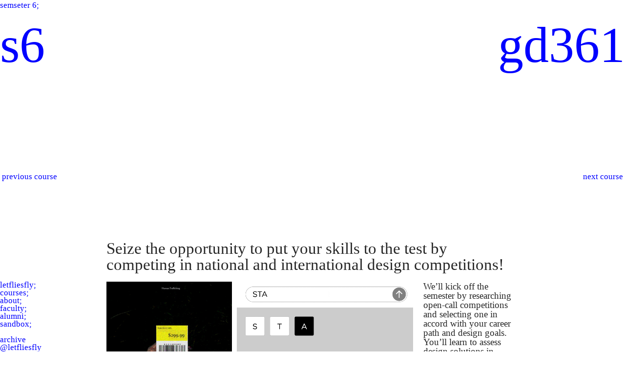

--- FILE ---
content_type: text/html; charset=utf-8
request_url: https://letfliesfly.com/gd361
body_size: 723241
content:
<!DOCTYPE html>
<html class="wf-initial-load">
	<head>
		<meta charset="utf-8">
		<meta name="viewport" content="width=device-width, initial-scale=1, shrink-to-fit=no">

		
			<title>GD361 — GD@FIT</title>
			<script>window.__PRELOADED_STATE__={"structure":{"byParent":{"root":["U2119801662","P2771965855","Y0209399560","R0496383416","W4156954880","M1215631146","F0399977134","E2020775776","H3643247889","E0494858965","F3425451288","J1919577185","W1677812201","S0249292896","W3341580609","Y3525061245"],"U2119801662":["Y0466867833","R2496367359"],"P2771965855":["K0564363874","L1607255763","V2866051095"],"Y0209399560":["K0351499122","Y1147668892"],"K0351499122":["A0840513625","G0331429989","S2104430928"],"Y1147668892":["S1076668626","H4153803003","H3608999013","Y1933220747","V4221258097","W1022037451","C4102227587","H3690420666","P0463886154","L0473334472","Y1063459911","R1838672936","D0009391113","Q0900600847","T3083663400","P1784082852","K0893409438","J0373950805","P3655033456"],"S1076668626":["J1672803710","J0730661152","T3151622196"],"H4153803003":["F3210085162","U1210605281","D0406416900"],"H3608999013":["Y4054783298","I3125259925","Z3609119673"],"Y1933220747":["W3937147746","K1218954309","I0583426517"],"V4221258097":["I0942488457","B0495853945","H1044707824"],"W1022037451":["E2127852289","V2247371354","S0726063503"],"C4102227587":["X0145517285","G3911024418","M3480827094"],"H3690420666":["W1488805781","O1834905715","K3826143446"],"P0463886154":["Z1409544512","R0961319952","A3961591418"],"L0473334472":["G0481114813","O1068410770","Z1876863977"],"Y1063459911":["V3943939732","Z3114604155","B3556766582"],"R1838672936":["G3453795305","W2667954840","M2209283757"],"D0009391113":["Z3229318344","T1310356698","I3274128339"],"Q0900600847":["C1684934789","F0328113701","U3526030193"],"T3083663400":["U2801708650","V0191030393","O3101067902"],"P1784082852":["D1981768420","U1623263677","B0489140774"],"K0893409438":["W0937089005","S1420499529","F3354609080"],"J0373950805":["K3389248260","G1898603372","L2440316023"],"P3655033456":["D0855191132","Q4257197743","P3558181552"],"R0496383416":["B2170996236","N2074685705","O1755991030"],"W4156954880":["G4091047858","T3009820524","S3810284208"],"S3810284208":["J0784486404","I2257672075","V3574938668","O1191707014","H2206152305","R2606073290","J1062996954","N2668236599","P4143058381","A0743305971","C1061406532","A1202436770","L2995347394"],"M1215631146":["W4206519533","D3178188107","O2026199901"],"F0399977134":["X3853990914","T3965765739","Y0848913665"],"E2020775776":[],"E0494858965":["O0986312007","K3520376154","T3057851291"],"F3425451288":["G0409999866","A0647598578"],"G0409999866":["O4070421485","B1118494994","Y4110628917","K0185539914"],"A0647598578":["E1863720481","Q3023920634","P4079891413","N0311769859","U0713610624","U1467507407","T3948146387","T1775150768","X3076574994","E1259708639","J4261994262","F2227970559","O0964461227","M3137793854","F2796995970","C1938211982","Q3986679706","I2958471981","X3729409539"],"E1863720481":["D1617065007","I0658652984","Q1317470160","L3789494285","I4147943254","J0299763569"],"Q3023920634":["E0490106796","B3017456059","B3624518968","Q3787851217","N2157334594","U4101237335"],"P4079891413":["O1027550352","W3806516119","X2736923554","C3055282505","O1128020848","U0013387125"],"N0311769859":["Y2665854267","U0370255078","H3093611111","I0033581799","E2635401403","E1788520051"],"U0713610624":["C1075266352","R4130814910","I3960016878","V0834069475","R0269941311","I3424603480"],"U1467507407":["C3241677097","M1925205074","B0295848441","Q2200076559","T3114143763","X3487400575"],"T3948146387":["M1524951107","G2016671512","J0747502378","Z3178195127","O4166475414","K0809443557"],"T1775150768":["D3147310295","G3018999052","D2285868110","S2126996521","U2477183437","T1938568788"],"X3076574994":["U1751904856","J1851705623","B1987590436","I1240182548","L0130483556","A2775975059"],"E1259708639":["U1210619479","S3210381582","E0140494737","K4168749664","L2318159927","J0733458377"],"J4261994262":["S0579161079","K0364786167","T2068970297","C2031120937","H4232759143","K2430096006"],"F2227970559":["A0608285993","E1719650474","V2070352470","B1182300539","S1741970155","D1853359415"],"O0964461227":["Z4140389972","D1584488787","X1187396330","C2838780455","J1650966263","F1517617072"],"M3137793854":["W2913407870","F0696373092","L2194901566","C0746080853","Z1169174745","G1642852987"],"F2796995970":["E1970784171","J1625027964","I2584108246","N1592525346","Y4108178803","N3905659494"],"C1938211982":["X4269909424","W0668765932","U1809136415","M0087556652","K4092095663","H3722743225"],"Q3986679706":["X3778647511","J3950369366","P0742848848","C1793762299","U0766041375","A1698866304"],"I2958471981":["Y1830661435","C0681865431","U4240484493","Y4169335993","O3362066214","O0528016772"],"X3729409539":["E1793124356","H0669251678","T1496238585","G1422808684","Q2027129868","F0419798731"],"J1919577185":["Y3713932769","Y0301572541","B3653187712"],"W1677812201":["K0685874039","Q2880578963","Y3679617406"],"Y3679617406":["T0796901239"],"S0249292896":["L1079471660","E2974967102","O2491571853"],"W3341580609":["V3863268066","Y0930289343"],"Y3525061245":["L4259343897","P0777565435"]},"bySort":{"U2119801662":1,"Y0466867833":2,"R2496367359":3,"P2771965855":4,"K0564363874":5,"L1607255763":6,"V2866051095":7,"Y0209399560":8,"K0351499122":9,"A0840513625":10,"G0331429989":11,"S2104430928":12,"Y1147668892":13,"S1076668626":14,"J1672803710":15,"J0730661152":16,"T3151622196":17,"H4153803003":18,"F3210085162":19,"U1210605281":20,"D0406416900":21,"H3608999013":22,"Y4054783298":23,"I3125259925":24,"Z3609119673":25,"Y1933220747":26,"W3937147746":27,"K1218954309":28,"I0583426517":29,"V4221258097":30,"I0942488457":31,"B0495853945":32,"H1044707824":33,"W1022037451":34,"E2127852289":35,"V2247371354":36,"S0726063503":37,"C4102227587":38,"X0145517285":39,"G3911024418":40,"M3480827094":41,"H3690420666":42,"W1488805781":43,"O1834905715":44,"K3826143446":45,"P0463886154":46,"Z1409544512":47,"R0961319952":48,"A3961591418":49,"L0473334472":50,"G0481114813":51,"O1068410770":52,"Z1876863977":53,"Y1063459911":54,"V3943939732":55,"Z3114604155":56,"B3556766582":57,"R1838672936":58,"G3453795305":59,"W2667954840":60,"M2209283757":61,"D0009391113":62,"Z3229318344":63,"T1310356698":64,"I3274128339":65,"Q0900600847":66,"C1684934789":67,"F0328113701":68,"U3526030193":69,"T3083663400":70,"U2801708650":71,"V0191030393":72,"O3101067902":73,"P1784082852":74,"D1981768420":75,"U1623263677":76,"B0489140774":77,"K0893409438":78,"W0937089005":79,"S1420499529":80,"F3354609080":81,"J0373950805":82,"K3389248260":83,"G1898603372":84,"L2440316023":85,"P3655033456":86,"D0855191132":87,"Q4257197743":88,"P3558181552":89,"R0496383416":90,"B2170996236":91,"N2074685705":92,"O1755991030":93,"W4156954880":94,"G4091047858":95,"T3009820524":96,"S3810284208":97,"J0784486404":98,"I2257672075":99,"V3574938668":100,"O1191707014":101,"H2206152305":102,"R2606073290":103,"J1062996954":104,"N2668236599":105,"P4143058381":106,"A0743305971":107,"C1061406532":108,"A1202436770":109,"L2995347394":110,"M1215631146":111,"W4206519533":112,"D3178188107":113,"O2026199901":114,"F0399977134":115,"X3853990914":116,"T3965765739":117,"Y0848913665":118,"E2020775776":119,"H3643247889":121,"E0494858965":122,"O0986312007":123,"K3520376154":124,"T3057851291":125,"F3425451288":126,"G0409999866":127,"O4070421485":128,"B1118494994":129,"Y4110628917":130,"K0185539914":131,"A0647598578":132,"E1863720481":133,"D1617065007":134,"I0658652984":135,"Q1317470160":136,"L3789494285":137,"I4147943254":138,"J0299763569":139,"Q3023920634":140,"E0490106796":141,"B3017456059":142,"B3624518968":143,"Q3787851217":144,"N2157334594":145,"U4101237335":146,"P4079891413":147,"O1027550352":148,"W3806516119":149,"X2736923554":150,"C3055282505":151,"O1128020848":152,"U0013387125":153,"N0311769859":154,"Y2665854267":155,"U0370255078":156,"H3093611111":157,"I0033581799":158,"E2635401403":159,"E1788520051":160,"U0713610624":161,"C1075266352":162,"R4130814910":163,"I3960016878":164,"V0834069475":165,"R0269941311":166,"I3424603480":167,"U1467507407":168,"C3241677097":169,"M1925205074":170,"B0295848441":171,"Q2200076559":172,"T3114143763":173,"X3487400575":174,"T3948146387":175,"M1524951107":176,"G2016671512":177,"J0747502378":178,"Z3178195127":179,"O4166475414":180,"K0809443557":181,"T1775150768":182,"D3147310295":183,"G3018999052":184,"D2285868110":185,"S2126996521":186,"U2477183437":187,"T1938568788":188,"X3076574994":189,"U1751904856":190,"J1851705623":191,"B1987590436":192,"I1240182548":193,"L0130483556":194,"A2775975059":195,"E1259708639":196,"U1210619479":197,"S3210381582":198,"E0140494737":199,"K4168749664":200,"L2318159927":201,"J0733458377":202,"J4261994262":203,"S0579161079":204,"K0364786167":205,"T2068970297":206,"C2031120937":207,"H4232759143":208,"K2430096006":209,"F2227970559":210,"A0608285993":211,"E1719650474":212,"V2070352470":213,"B1182300539":214,"S1741970155":215,"D1853359415":216,"O0964461227":217,"Z4140389972":218,"D1584488787":219,"X1187396330":220,"C2838780455":221,"J1650966263":222,"F1517617072":223,"M3137793854":224,"W2913407870":225,"F0696373092":226,"L2194901566":227,"C0746080853":228,"Z1169174745":229,"G1642852987":230,"F2796995970":231,"E1970784171":232,"J1625027964":233,"I2584108246":234,"N1592525346":235,"Y4108178803":236,"N3905659494":237,"C1938211982":238,"X4269909424":239,"W0668765932":240,"U1809136415":241,"M0087556652":242,"K4092095663":243,"H3722743225":244,"Q3986679706":245,"X3778647511":246,"J3950369366":247,"P0742848848":248,"C1793762299":249,"U0766041375":250,"A1698866304":251,"I2958471981":252,"Y1830661435":253,"C0681865431":254,"U4240484493":255,"Y4169335993":256,"O3362066214":257,"O0528016772":258,"X3729409539":259,"E1793124356":260,"H0669251678":261,"T1496238585":262,"G1422808684":263,"Q2027129868":264,"F0419798731":265,"J1919577185":266,"Y3713932769":267,"Y0301572541":268,"B3653187712":269,"W1677812201":270,"K0685874039":271,"Q2880578963":272,"Y3679617406":273,"T0796901239":274,"S0249292896":288,"L1079471660":289,"E2974967102":290,"O2491571853":291,"W3341580609":292,"V3863268066":293,"Y0930289343":294,"Y3525061245":295,"L4259343897":296,"P0777565435":297},"indexById":{"U2119801662":0,"Y0466867833":null,"R2496367359":null,"P2771965855":1,"K0564363874":null,"L1607255763":null,"V2866051095":null,"Y0209399560":2,"K0351499122":0,"A0840513625":null,"G0331429989":null,"S2104430928":null,"Y1147668892":1,"S1076668626":0,"J1672803710":null,"J0730661152":null,"T3151622196":null,"H4153803003":1,"F3210085162":null,"U1210605281":null,"D0406416900":null,"H3608999013":2,"Y4054783298":null,"I3125259925":null,"Z3609119673":null,"Y1933220747":3,"W3937147746":null,"K1218954309":null,"I0583426517":null,"V4221258097":4,"I0942488457":null,"B0495853945":null,"H1044707824":null,"W1022037451":5,"E2127852289":null,"V2247371354":null,"S0726063503":null,"C4102227587":6,"X0145517285":null,"G3911024418":null,"M3480827094":null,"H3690420666":7,"W1488805781":null,"O1834905715":null,"K3826143446":null,"P0463886154":8,"Z1409544512":null,"R0961319952":null,"A3961591418":null,"L0473334472":9,"G0481114813":null,"O1068410770":null,"Z1876863977":null,"Y1063459911":10,"V3943939732":null,"Z3114604155":null,"B3556766582":null,"R1838672936":11,"G3453795305":null,"W2667954840":null,"M2209283757":null,"D0009391113":12,"Z3229318344":null,"T1310356698":null,"I3274128339":null,"Q0900600847":13,"C1684934789":null,"F0328113701":null,"U3526030193":null,"T3083663400":14,"U2801708650":null,"V0191030393":null,"O3101067902":null,"P1784082852":15,"D1981768420":null,"U1623263677":null,"B0489140774":null,"K0893409438":16,"W0937089005":null,"S1420499529":null,"F3354609080":null,"J0373950805":17,"K3389248260":null,"G1898603372":null,"L2440316023":null,"P3655033456":18,"D0855191132":null,"Q4257197743":null,"P3558181552":null,"R0496383416":3,"B2170996236":null,"N2074685705":null,"O1755991030":null,"W4156954880":4,"G4091047858":null,"T3009820524":null,"S3810284208":0,"J0784486404":null,"I2257672075":null,"V3574938668":null,"O1191707014":null,"H2206152305":null,"R2606073290":null,"J1062996954":null,"N2668236599":null,"P4143058381":null,"A0743305971":null,"C1061406532":null,"A1202436770":null,"L2995347394":null,"M1215631146":5,"W4206519533":null,"D3178188107":null,"O2026199901":null,"F0399977134":6,"X3853990914":null,"T3965765739":null,"Y0848913665":null,"E2020775776":7,"H3643247889":null,"E0494858965":8,"O0986312007":null,"K3520376154":null,"T3057851291":null,"F3425451288":9,"G0409999866":0,"O4070421485":null,"B1118494994":null,"Y4110628917":null,"K0185539914":null,"A0647598578":1,"E1863720481":0,"D1617065007":null,"I0658652984":null,"Q1317470160":null,"L3789494285":null,"I4147943254":null,"J0299763569":null,"Q3023920634":1,"E0490106796":null,"B3017456059":null,"B3624518968":null,"Q3787851217":null,"N2157334594":null,"U4101237335":null,"P4079891413":2,"O1027550352":null,"W3806516119":null,"X2736923554":null,"C3055282505":null,"O1128020848":null,"U0013387125":null,"N0311769859":3,"Y2665854267":null,"U0370255078":null,"H3093611111":null,"I0033581799":null,"E2635401403":null,"E1788520051":null,"U0713610624":4,"C1075266352":null,"R4130814910":null,"I3960016878":null,"V0834069475":null,"R0269941311":null,"I3424603480":null,"U1467507407":5,"C3241677097":null,"M1925205074":null,"B0295848441":null,"Q2200076559":null,"T3114143763":null,"X3487400575":null,"T3948146387":6,"M1524951107":null,"G2016671512":null,"J0747502378":null,"Z3178195127":null,"O4166475414":null,"K0809443557":null,"T1775150768":7,"D3147310295":null,"G3018999052":null,"D2285868110":null,"S2126996521":null,"U2477183437":null,"T1938568788":null,"X3076574994":8,"U1751904856":null,"J1851705623":null,"B1987590436":null,"I1240182548":null,"L0130483556":null,"A2775975059":null,"E1259708639":9,"U1210619479":null,"S3210381582":null,"E0140494737":null,"K4168749664":null,"L2318159927":null,"J0733458377":null,"J4261994262":10,"S0579161079":null,"K0364786167":null,"T2068970297":null,"C2031120937":null,"H4232759143":null,"K2430096006":null,"F2227970559":11,"A0608285993":null,"E1719650474":null,"V2070352470":null,"B1182300539":null,"S1741970155":null,"D1853359415":null,"O0964461227":12,"Z4140389972":null,"D1584488787":null,"X1187396330":null,"C2838780455":null,"J1650966263":null,"F1517617072":null,"M3137793854":13,"W2913407870":null,"F0696373092":null,"L2194901566":null,"C0746080853":null,"Z1169174745":null,"G1642852987":null,"F2796995970":14,"E1970784171":null,"J1625027964":null,"I2584108246":null,"N1592525346":null,"Y4108178803":null,"N3905659494":null,"C1938211982":15,"X4269909424":null,"W0668765932":null,"U1809136415":null,"M0087556652":null,"K4092095663":null,"H3722743225":null,"Q3986679706":16,"X3778647511":null,"J3950369366":null,"P0742848848":null,"C1793762299":null,"U0766041375":null,"A1698866304":null,"I2958471981":17,"Y1830661435":null,"C0681865431":null,"U4240484493":null,"Y4169335993":null,"O3362066214":null,"O0528016772":null,"X3729409539":18,"E1793124356":null,"H0669251678":null,"T1496238585":null,"G1422808684":null,"Q2027129868":null,"F0419798731":null,"J1919577185":10,"Y3713932769":null,"Y0301572541":null,"B3653187712":null,"W1677812201":11,"K0685874039":null,"Q2880578963":null,"Y3679617406":0,"T0796901239":null,"S0249292896":12,"L1079471660":null,"E2974967102":null,"O2491571853":null,"W3341580609":13,"V3863268066":null,"Y0930289343":null,"Y3525061245":14,"L4259343897":null,"P0777565435":null},"liveIndexes":{}},"site":{"id":3206677,"direct_link":"https://letfliesfly.com","display_url":"letfliesfly.com","site_url":"158027-copy","domain":"letfliesfly.com","domain_active":true,"domain_purchased":true,"domain_pending":false,"css_url":"https://letfliesfly.com/stylesheet","rss_url":"https://letfliesfly.com/rss","favicon_url":"https://static.cargo.site/favicon/c3-favicon.ico","website_title":"GD@FIT","access_level":"public","is_private":false,"is_deleted":false,"is_upgraded":true,"is_template":false,"show_cargo_logo":false,"has_annex_upgrade":false,"has_domain_addon":false,"has_commerce_addon":false,"has_storage_addon":false,"can_duplicate":false,"can_copy":false,"site_password_enabled":false,"recent_date":"2025-10-27 00:10:47","upgrade_expire_date":"2026-11-06 18:35:19","version":"Cargo3","total_file_size":830228841,"promocode_type":"Student","meta_tags":"","homepage_id":"E0494858965","homepage_purl":"home","mobile_homepage_id":"P2771965855","mobile_homepage_purl":"home-1","screenshot":{"id":67950805,"name":"screenshot-1787470536.jpg","hash":"H2639087868769484507388120158695","width":1792,"height":1120,"file_size":null,"file_type":"jpg","mime_type":"image/jpeg","is_image":true,"is_video":false},"site_preview_type":"screenshot","site_preview_image":[],"site_preview_url":"https://freight.cargo.site/w/1000/i/H2639087868769484507388120158695/screenshot-1787470536.jpg","has_site_description":true,"site_description":"cargo.site","custom_html":"","shop_id":null,"fonts":[{"family":"Diatype Variable","provider":"cargo"}],"tags":[]},"pages":{"byId":{"Y0466867833":{"id":"Y0466867833","title":"Close","purl":"close","page_type":"page","content":"\u003ch2 style=\"color: rgb(0, 0, 255);\">\u003ca class=\"icon-link\" href=\"#\" rel=\"close-overlay\">\u003ctext-icon icon=\"close\">\u003c/text-icon>\u003c/a>\u003cbr />\u003c/h2>","local_css":"[id=\"Y0466867833\"].page {\n\tjustify-content: flex-end;\n}\n\n[id=\"Y0466867833\"] .page-content {\n\ttext-align: right;\n}","display":true,"stack":false,"pin":true,"overlay":false,"password_enabled":false,"page_count":null,"page_design_options":null,"backdrops":{"activeBackdrop":"none"},"pin_options":{"screen_visibility":"mobile","position":"top","overlay":true,"fixed":true,"adjust":false},"overlay_options":{},"thumb_media_id":null,"thumbnail":null,"thumb_meta":{},"media":[],"tags":[],"access_level":"public"},"R2496367359":{"id":"R2496367359","title":"Menu","purl":"menu-6","page_type":"page","content":"\u003ch1 style=\"color: rgb(0, 0, 255);\">\u003ca href=\"home-1\" rel=\"history\">letfliesfly;\u003c/a>\u003cbr />\n\u003ca href=\"courses-3\" rel=\"history\">courses;\u003c/a>\u003cbr />\n\u003ca href=\"about-1\" rel=\"history\"> about;\u003c/a>\u003cbr />\n\u003ca href=\"frederun-scholz-1\" rel=\"history\"> faculty;\u003c/a>\u003cbr />\n\u003ca href=\"alumni-1\" rel=\"history\"> alumni;\u003c/a>\u003cbr />\n\u003ca href=\"sandbox-2\" rel=\"history\">sandbox;\u003c/a>\u003cbr />\n \n\u003cbr />\n  \u003ca href=\"https://drive.google.com/drive/folders/1OyA28CDIGG6H55lNJA6pwI0xl6lirOcB\" target=\"_blank\">archive\u003ctext-icon icon=\"north-east-arrow\">\u003c/text-icon>\u003c/a>\u003cbr />\n\u003ca href=\"https://instagram.com/letfliesfly\" target=\"_blank\">@letfliesfly\u003c/a>\u003ctext-icon icon=\"north-east-arrow\">\u003c/text-icon>\u003c/h1>\u003cbr />","local_css":"[id=\"R2496367359\"] .page-content {\n\talign-items: center;\n}\n\n[id=\"R2496367359\"].page {\n\tmin-height: var(--viewport-height);\n}\n\n[id=\"R2496367359\"] .page-layout {\n}","display":true,"stack":false,"pin":true,"overlay":false,"password_enabled":false,"page_count":null,"page_design_options":null,"backdrops":{"activeBackdrop":"none"},"pin_options":{"screen_visibility":"mobile","position":"top","overlay":true,"fixed":true,"adjust":false},"overlay_options":{},"thumb_media_id":null,"thumbnail":null,"thumb_meta":{},"media":[],"tags":[],"access_level":"public"},"K0564363874":{"id":"K0564363874","title":"Menu","purl":"menu","page_type":"page","content":"\u003ch2 style=\"color: rgb(0, 0, 255);\">\u003ca class=\"icon-link\" href=\"menu-2\" rel=\"history\">\u003ctext-icon icon=\"menu-1\">\u003c/text-icon>\u003c/a>\u003c/h2>","local_css":"[id=\"K0564363874\"].page {\n\tjustify-content: flex-end;\n}\n\n[id=\"K0564363874\"] .page-content {\n\ttext-align: right;\n}","display":true,"stack":false,"pin":true,"overlay":false,"password_enabled":false,"page_count":null,"page_design_options":null,"backdrops":{"activeBackdrop":"none"},"pin_options":{"screen_visibility":"mobile","position":"top","overlay":true,"fixed":true,"adjust":false},"overlay_options":{},"thumb_media_id":null,"thumbnail":null,"thumb_meta":{},"media":[],"tags":[],"access_level":"public"},"L1607255763":{"id":"L1607255763","title":"Page Header","purl":"page-header-11","page_type":"page","content":"\u003cspan class=\"navigation\">letfliesfly\u003c/span>","local_css":"[id=\"L1607255763\"] .page-content {\n}\n\n[id=\"L1607255763\"].page {\n}\n\n[id=\"L1607255763\"] .page-layout {\n\tmax-width: 50%;\n}","display":true,"stack":false,"pin":true,"overlay":false,"password_enabled":false,"page_count":null,"page_design_options":null,"backdrops":{"activeBackdrop":"none"},"pin_options":{"screen_visibility":"mobile","position":"top","overlay":true,"fixed":true,"adjust":false},"overlay_options":{},"thumb_media_id":null,"thumbnail":null,"thumb_meta":{},"media":[],"tags":[],"access_level":"public"},"V2866051095":{"id":"V2866051095","title":"Page Contents","purl":"page-contents-25","page_type":"page","content":"\u003ch2 style=\"color: rgb(0, 0, 0);text-align:justify;\">letfliesfly’’’’;;\t\t;;;;;;;;;;;;;;;;;;;;;;``;;;;;;; is a 2 year \u003cspan class=\"emphasis\">graphic design BFA\u003c/span> program that requires in depth thinking, social awareness, and multi\u003cspan class=\"emphasis\">play\u003c/span>tform\u003cspan class=\"emphasis\">`\u003c/span>communication\u003c/h2>\u003cdiv behavior=\"scroll\" class=\"marquee\" data-marquee-id=\"marquee_820\" direction=\"horizontal\" offset=\"0%\" speed=\"-6\">\u003cdiv class=\"marquee_contents\" style=\"transform: translateX(-452.038px);\">\u003cdiv class=\"marquee_inner\" style=\"transform: translateX(1197px);\">\u003c/div>\u003c/div>\u003c/div>","local_css":"[id=\"V2866051095\"].page {\n\tmin-height: var(--viewport-height);\n\tjustify-content: center;\n}\n\n[id=\"V2866051095\"] .page-layout {\n}\n\n[id=\"V2866051095\"] .page-content {\n\tpadding: 0rem;\n\talign-items: center;\n}","display":true,"stack":false,"pin":true,"overlay":false,"password_enabled":false,"page_count":null,"page_design_options":null,"backdrops":{"activeBackdrop":"none","backdropSettings":{"wallpaper":{"margin":"4rem","activeImage":"Q1488178927884948259657433502183","alignments":[],"image-fit":"fill"}}},"pin_options":{"screen_visibility":"mobile","position":"top","overlay":true,"fixed":false,"adjust":false},"overlay_options":{},"thumb_media_id":null,"thumbnail":null,"thumb_meta":[],"media":[],"tags":[],"access_level":"public"},"A0840513625":{"id":"A0840513625","title":"Page Header","purl":"page-header-6","page_type":"page","content":"\u003cspan class=\"navigation\">courses\u003c/span>","local_css":"[id=\"A0840513625\"] .page-content {\n}\n\n[id=\"A0840513625\"].page {\n}\n\n[id=\"A0840513625\"] .page-layout {\n\tmax-width: 50%;\n}","display":true,"stack":false,"pin":true,"overlay":false,"password_enabled":false,"page_count":null,"page_design_options":null,"backdrops":{"activeBackdrop":"none"},"pin_options":{"screen_visibility":"mobile","position":"top","overlay":true,"fixed":true,"adjust":true},"overlay_options":{},"thumb_media_id":null,"thumbnail":null,"thumb_meta":{},"media":[],"tags":[],"access_level":"public"},"G0331429989":{"id":"G0331429989","title":"Menu","purl":"menu-1","page_type":"page","content":"\u003ch2 style=\"color: rgb(0, 0, 255);\">\u003ca class=\"icon-link\" href=\"menu-2\" rel=\"history\">\u003ctext-icon icon=\"menu-1\">\u003c/text-icon>\u003c/a>\u003c/h2>","local_css":"[id=\"G0331429989\"].page {\n\tjustify-content: flex-end;\n}\n\n[id=\"G0331429989\"] .page-content {\n\ttext-align: right;\n}","display":true,"stack":false,"pin":true,"overlay":false,"password_enabled":false,"page_count":null,"page_design_options":null,"backdrops":{"activeBackdrop":"none"},"pin_options":{"screen_visibility":"mobile","position":"top","overlay":true,"fixed":true,"adjust":false},"overlay_options":{},"thumb_media_id":null,"thumbnail":null,"thumb_meta":{},"media":[],"tags":[],"access_level":"public"},"S2104430928":{"id":"S2104430928","title":"Page Contents","purl":"page-contents-26","page_type":"page","content":"\u003ch1 class=\"emphasis\">s5;\u003cbr />\n\u003c/h1>\u003cdiv style=\"text-align: right;\">\u003cdiv style=\"text-align: left\">\u003csmall>\u003ca href=\"gd331-1\" rel=\"history\">gd331: type &#x26; language\u003c/a>\u003cbr />\n\u003ca href=\"gd332-1\" rel=\"history\">gd332: design in cultural context\u003cbr />\u003c/a>\n\u003ca href=\"gd345-1\" rel=\"history\">gd345: core studio i: design &#x26; methodology\u003cbr />\u003c/a>\u003ca href=\"ct321-1\" rel=\"history\">ct321: print and digital production\u003c/a>\u003cbr />\n\u003ca href=\"gd332-1\" rel=\"history\">ct332: motion graphics for designers\u003c/a>\u003cbr />\n\u003cbr />\n\u003cbr />\n\u003cbr />\n\u003c/small>\u003c/div>\u003c/div>\u003ch1 class=\"emphasis\">s6;\u003c/h1>\u003ca href=\"gd333-1\" rel=\"history\">gd 333: typeface design\u003cbr />\u003c/a>\u003ca href=\"gd346-1\" rel=\"history\">gd346: core studio ii: design &#x26; culture\u003cbr />\u003c/a>\n\u003ca href=\"ct341-1\" rel=\"history\">ct341: design for web based user interface\u003c/a>\u003cbr />\u003cbr />\u003cbr />\n\n\u003cbr />\n\u003ch1 class=\"emphasis\">s7;\u003c/h1>\u003ca href=\"gd444-1\" rel=\"history\">gd444: core studio iii: design &#x26; innovation\u003cbr />\u003c/a>\u003ca href=\"gd461-1\" rel=\"history\">gd461: professional preparation\u003cbr />\u003c/a>\u003ca href=\"gd491-1\" rel=\"history\">gd491: senior thesis research\u003c/a>\u003cbr />\n\u003cbr />\n\u003cbr />\n\u003cbr />\u003ch1 class=\"emphasis\">s8;\u003c/h1>\u003ca href=\"gd492-1\" rel=\"history\">gd492: senior thesis project\u003cbr />\u003c/a>\n\u003ca href=\"gd493-1\" rel=\"history\">gd493: internship\u003c/a>\u003cbr />\n\u003cbr />\n\u003cbr />\n\u003cbr />\n\u003ch1 class=\"emphasis\">electives;\u003c/h1>\u003csmall>\u003ca href=\"gd334-1\" rel=\"history\">gd334: experiential graphic design\u003cbr />\u003c/a>\n\u003ca href=\"gd347-1\" rel=\"history\">gd347: tangible publication design\u003cbr />\u003c/a>\n\u003ca href=\"gd361-1\" rel=\"history\">gd361: design competition\u003c/a>\n\u003c/small>\u003ca href=\"gd380a-1\" rel=\"history\">gd380A: experimental gd in space\u003cbr />\u003c/a>\u003csmall>\u003ca href=\"gd414-1\" rel=\"history\">gd414: gd for packaging\u003c/a>\u003c/small>\u003cbr />\n\n\u003ca href=\"cd123-1\" rel=\"history\">cd123:  basic bookbinding\u003c/a>","local_css":"[id=\"S2104430928\"].page {\n\tmin-height: var(--viewport-height);\n\tjustify-content: center;\n}\n\n[id=\"S2104430928\"] .page-layout {\n\tmax-width: 66%;\n}\n\n[id=\"S2104430928\"] .page-content {\n\talign-items: center;\n}\n\n.backgroundimage {\n\tz-index: 0;\n}","display":true,"stack":false,"pin":true,"overlay":false,"password_enabled":false,"page_count":null,"page_design_options":null,"backdrops":{"activeBackdrop":"none","backdropSettings":{"wallpaper":{"margin":"0rem","activeImage":"N1488063404209402705831251169767","alignments":[]}}},"pin_options":{"screen_visibility":"mobile","position":"top","overlay":true,"fixed":false,"adjust":true},"overlay_options":{},"thumb_media_id":null,"thumbnail":null,"thumb_meta":[],"media":[],"tags":[],"access_level":"public"},"J1672803710":{"id":"J1672803710","title":"Menu","purl":"menu-7","page_type":"page","content":"\u003ch2 style=\"color: rgb(0, 0, 255);\">\u003ca class=\"icon-link\" href=\"menu-2\" rel=\"history\">\u003ctext-icon icon=\"menu-1\">\u003c/text-icon>\u003c/a>\u003c/h2>","local_css":"[id=\"J1672803710\"].page {\n\tjustify-content: flex-end;\n}\n\n[id=\"J1672803710\"] .page-content {\n\ttext-align: right;\n}","display":true,"stack":false,"pin":true,"overlay":false,"password_enabled":false,"page_count":null,"page_design_options":null,"backdrops":{"activeBackdrop":"none"},"pin_options":{"screen_visibility":"mobile","position":"top","overlay":true,"fixed":true,"adjust":false},"overlay_options":{},"thumb_media_id":null,"thumbnail":null,"thumb_meta":{},"media":[],"tags":[],"access_level":"public"},"J0730661152":{"id":"J0730661152","title":"Page Header","purl":"page-header-12","page_type":"page","content":"\u003cspan class=\"navigation\">gd331: type &#x26; language \u003c/span>","local_css":"[id=\"J0730661152\"] .page-content {\n}\n\n[id=\"J0730661152\"].page {\n}\n\n[id=\"J0730661152\"] .page-layout {\n\tmax-width: 50%;\n}","display":true,"stack":false,"pin":true,"overlay":false,"password_enabled":false,"page_count":null,"page_design_options":null,"backdrops":{"activeBackdrop":"none"},"pin_options":{"screen_visibility":"mobile","position":"top","overlay":true,"fixed":true,"adjust":true},"overlay_options":{},"thumb_media_id":null,"thumbnail":null,"thumb_meta":{},"media":[],"tags":[],"access_level":"public"},"T3151622196":{"id":"T3151622196","title":"Page Contents","purl":"page-contents-6","page_type":"page","content":"\u003cgallery-slideshow autoplay-delay=\"2.4\" scale=\"100%\">\u003cmedia-item class=\"zoomable\" hash=\"B1493270034488568165678003540455\" limit-by=\"width\" rotation=\"0\" scale=\"100\">\u003c/media-item>\u003cmedia-item class=\"zoomable\" hash=\"W1493270034470121421604293988839\" limit-by=\"width\" rotation=\"0\" scale=\"100\">\u003c/media-item>\u003cmedia-item class=\"zoomable\" hash=\"Z1493270034507014909751713092071\" limit-by=\"width\" rotation=\"0\" scale=\"100\">\u003c/media-item>\u003cmedia-item class=\"zoomable\" hash=\"H1493270034396334445309455782375\" limit-by=\"width\" rotation=\"0\" scale=\"100\">\u003c/media-item>\u003cmedia-item class=\"zoomable\" hash=\"R1493270034525461653825422643687\" limit-by=\"width\" rotation=\"0\" scale=\"100\">\u003c/media-item>\u003c/gallery-slideshow>\u003cbr />\n\u003cspan class=\"pullquote\">As you’re reading this sentence and the ones that follow, consider this: in typographic design, as in nature, the whole consists fundamentally of basic parts.\u003c/span>\u003cbr />\n\u003ccolumn-set gutter=\"2\">\u003ccolumn-unit slot=\"0\" span=\"8\">\u003cgallery-justify row-height=\"55%\">\u003cmedia-item autoplay=\"true\" browser-default=\"true\" class=\"zoomable\" freeform-scale=\"50.31\" freeform-x=\"0\" freeform-y=\"0\" freeform-z=\"1\" hash=\"P1493513386463592480181130383847\" limit-by=\"width\" loop=\"true\" muted=\"true\" scale=\"50.31\">\u003c/media-item>\u003cmedia-item class=\"zoomable\" freeform-scale=\"48.30\" freeform-x=\"51.69147496617054\" freeform-y=\"0.09514546684710604\" freeform-z=\"3\" hash=\"Q1493507061517771462944910496231\" limit-by=\"width\" scale=\"48.30\">\u003c/media-item>\u003cmedia-item class=\"zoomable\" freeform-scale=\"50\" freeform-x=\"29.95128552097428\" freeform-y=\"30.869418132611642\" freeform-z=\"5\" hash=\"K1493512735164399469717991477735\">\u003c/media-item>\u003cmedia-item class=\"zoomable\" freeform-scale=\"50.00\" freeform-x=\"12.584573748308525\" freeform-y=\"100.78442151556153\" freeform-z=\"6\" hash=\"J1493510163872743035343591723495\" limit-by=\"width\" scale=\"50.00\">\u003c/media-item>\u003cmedia-item class=\"zoomable\" freeform-scale=\"50\" freeform-x=\"51.759133964817316\" freeform-y=\"95.54719215155616\" freeform-z=\"2\" hash=\"N1493511169294082028808993001959\">\u003c/media-item>\u003c/gallery-justify>\u003c/column-unit>\u003ccolumn-unit slot=\"1\" span=\"4\">Type &#x26; Language is the first of many type courses you’ll be offered in GD. It is a course led by experimentation where you’ll examine the internal and structural energy of type form, the harmony and relationship between alphabetic characters, the relative tonal value of type that exists in all messaging, and the significance of typographic hierarchy as it relates to greater understanding.\u003cbr />\u003cbr />Each letterform consists of space and line, solid masses and their absence. When combined (and even individually), we find ourselves confronted with words and passages that express tonal value, textures, planes and compositional tension. The value of a written word and the meaning we take from it are supported and often culturally enhanced by its dedicated visual representation – as a lone wolf, in proximity with other words, accompanied by imagery, by how they’re arranged in space… the list goes on.\u003cbr />\n\u003cbr />\nSo what does all this look like? The projects in this course are essentially a sampling of what is to come in the following semesters: anything from a simple ad to branding, web design, and motion.\u003cbr />\u003cbr />\n\u003cspan class=\"pullquote\">“Typefaces are to the written word what different dialects are to different languages” \u003ci>Steven Heller\u003cbr />\n\u003cbr />\n\u003c/i>\u003c/span>\u003cdiv style=\"text-align: center\">\u003ca class=\"link\" href=\"gd332-1\" rel=\"history\">next course\u003cspan style=\"--font-scale: 0.8;\">\u003ctext-icon icon=\"rightwards-arrow\">\u003c/text-icon>\u003c/span>\u003c/a>\u003c/div>\n\n\u003cbr />\n\u003cbr />\n\u003ca class=\"link\" href=\"https://drive.google.com/drive/folders/11q6HsoARvckvfUQaTJ1hxDMwc3hCzEmx?usp=share_link\" target=\"_blank\">\u003c/a>\n\n\u003c/column-unit>\u003c/column-set>","local_css":"[id=\"T3151622196\"] .page-content {\n\tpadding: 0rem;\n}\n\n[id=\"T3151622196\"] .page-layout {\n\tmax-width: 66%;\n}\n\n[id=\"T3151622196\"].page {\n\tjustify-content: center;\n}","display":true,"stack":false,"pin":true,"overlay":false,"password_enabled":false,"page_count":null,"page_design_options":null,"backdrops":{"activeBackdrop":"none"},"pin_options":{"screen_visibility":"mobile","position":"top","overlay":true,"fixed":false,"adjust":false},"overlay_options":{},"thumb_media_id":26609059,"thumbnail":{"id":26609059,"name":"TypeLanguage4.png","hash":"Z1493270034507014909751713092071","width":2027,"height":1102,"file_size":417592,"file_type":"png","mime_type":"image/png","is_image":true,"is_video":false,"is_url":false,"is_placeholder":false,"has_audio_track":null,"duration":null,"url":null,"url_id":null,"url_thumb":null,"url_type":null,"created_at":"2023-11-20 22:12:11.146590","updated_at":"2023-11-20 22:12:11.146590"},"thumb_meta":{},"media":[{"id":26609058,"name":"TypeLanguage1.png","hash":"H1493270034396334445309455782375","width":2027,"height":1102,"file_size":268726,"file_type":"png","mime_type":"image/png","is_image":true,"is_video":false,"is_url":false,"in_use":true,"created_at":"2023-11-20T22:12:11.143179Z","updated_at":"2023-11-20T22:12:11.143179Z"},{"id":26609059,"name":"TypeLanguage4.png","hash":"Z1493270034507014909751713092071","width":2027,"height":1102,"file_size":417592,"file_type":"png","mime_type":"image/png","is_image":true,"is_video":false,"is_url":false,"in_use":true,"created_at":"2023-11-20T22:12:11.146590Z","updated_at":"2023-11-20T22:12:11.146590Z"},{"id":26609060,"name":"TypeLanguage2.png","hash":"W1493270034470121421604293988839","width":2027,"height":1102,"file_size":74438,"file_type":"png","mime_type":"image/png","is_image":true,"is_video":false,"is_url":false,"in_use":true,"created_at":"2023-11-20T22:12:11.147514Z","updated_at":"2023-11-20T22:12:11.147514Z"},{"id":26609061,"name":"TypeLanguage3.png","hash":"B1493270034488568165678003540455","width":2027,"height":1102,"file_size":120355,"file_type":"png","mime_type":"image/png","is_image":true,"is_video":false,"is_url":false,"in_use":true,"created_at":"2023-11-20T22:12:11.149241Z","updated_at":"2023-11-20T22:12:11.149241Z"},{"id":26609062,"name":"TypeLanguage5.png","hash":"R1493270034525461653825422643687","width":2027,"height":1102,"file_size":312239,"file_type":"png","mime_type":"image/png","is_image":true,"is_video":false,"is_url":false,"in_use":true,"created_at":"2023-11-20T22:12:11.155713Z","updated_at":"2023-11-20T22:12:11.155713Z"},{"id":26616095,"name":"thepaper.png","hash":"Q1493507061517771462944910496231","width":800,"height":1312,"file_size":483272,"file_type":"png","mime_type":"image/png","is_image":true,"is_video":false,"is_url":false,"in_use":true,"created_at":"2023-11-21T01:46:21.143800Z","updated_at":"2023-11-21T01:46:21.143800Z"},{"id":26616200,"name":"longessay.gif","hash":"J1493510163872743035343591723495","width":600,"height":600,"file_size":7227317,"file_type":"gif","mime_type":"image/gif","is_image":true,"is_video":false,"is_url":false,"in_use":true,"created_at":"2023-11-21T01:49:08.594991Z","updated_at":"2023-11-21T01:49:08.594991Z"},{"id":26616232,"name":"quote-picasso-maria.jpg","hash":"N1493511169294082028808993001959","width":1141,"height":1691,"file_size":83796,"file_type":"jpg","mime_type":"image/jpeg","is_image":true,"is_video":false,"is_url":false,"in_use":true,"created_at":"2023-11-21T01:50:02.955827Z","updated_at":"2023-11-21T01:50:02.955827Z"},{"id":26616273,"name":"asifihadnever.png","hash":"K1493512735164399469717991477735","width":800,"height":1076,"file_size":1200238,"file_type":"png","mime_type":"image/png","is_image":true,"is_video":false,"is_url":false,"in_use":true,"created_at":"2023-11-21T01:51:27.961980Z","updated_at":"2023-11-21T01:51:27.961980Z"},{"id":26616312,"name":"counters-study-josephine-frances.mp4","hash":"P1493513386463592480181130383847","width":1920,"height":1080,"file_size":14466951,"file_type":"mp4","mime_type":"video/mp4","is_image":false,"is_video":true,"is_url":false,"in_use":true,"has_audio_track":true,"duration":27,"created_at":"2023-11-21T01:52:03.147059Z","updated_at":"2023-11-27T01:12:48.257754Z","poster":{"id":26616313,"name":"counters-study-josephine-frances.jpg","hash":"X1493513390503429432323522187751","width":1920,"height":1080,"file_size":38682,"file_type":"jpg","mime_type":"image/jpg","is_image":true,"is_video":false,"is_url":false,"in_use":false,"created_at":"2023-11-21T01:52:03.306248Z","updated_at":"2023-11-21T01:52:03.306248Z"}}],"tags":[],"access_level":"public"},"F3210085162":{"id":"F3210085162","title":"Menu","purl":"menu-8","page_type":"page","content":"\u003ch2 style=\"color: rgb(0, 0, 255);\">\u003ca class=\"icon-link\" href=\"menu-6\" rel=\"history\">\u003ctext-icon icon=\"menu-1\">\u003c/text-icon>\u003c/a>\u003c/h2>","local_css":"[id=\"F3210085162\"].page {\n\tjustify-content: flex-end;\n}\n\n[id=\"F3210085162\"] .page-content {\n\ttext-align: right;\n}","display":true,"stack":false,"pin":true,"overlay":false,"password_enabled":false,"page_count":null,"page_design_options":null,"backdrops":{"activeBackdrop":"none"},"pin_options":{"screen_visibility":"mobile","position":"top","overlay":true,"fixed":true,"adjust":false},"overlay_options":{},"thumb_media_id":null,"thumbnail":null,"thumb_meta":{},"media":[],"tags":[],"access_level":"public"},"U1210605281":{"id":"U1210605281","title":"Page Header","purl":"page-header-13","page_type":"page","content":"\u003cspan class=\"navigation\">gd332: design in cultral context \u003c/span>","local_css":"[id=\"U1210605281\"] .page-content {\n}\n\n[id=\"U1210605281\"].page {\n}\n\n[id=\"U1210605281\"] .page-layout {\n\tmax-width: 50%;\n}","display":true,"stack":false,"pin":true,"overlay":false,"password_enabled":false,"page_count":null,"page_design_options":null,"backdrops":{"activeBackdrop":"none"},"pin_options":{"screen_visibility":"mobile","position":"top","overlay":true,"fixed":true,"adjust":true},"overlay_options":{},"thumb_media_id":null,"thumbnail":null,"thumb_meta":{},"media":[],"tags":[],"access_level":"public"},"D0406416900":{"id":"D0406416900","title":"Page Contents","purl":"page-contents-30","page_type":"page","content":"\u003cgallery-slideshow horizontal-align=\"left\" navigation=\"false\" scale=\"50%\" show-captions=\"false\" vertical-align=\"top\">\u003cmedia-item autoplay=\"true\" browser-default=\"true\" disable-zoom=\"true\" hash=\"P1524825064618760427418420793831\" limit-by=\"width\" loop=\"true\" muted=\"true\" rotation=\"0\" scale=\"100\">\u003c/media-item>\u003c/gallery-slideshow>\u003cbr />\n\u003cspan class=\"pullquote\">Everyone’s got something to say. As members of a visual society, it’s pretty important that we understand our roles as visual communicators. \u003c/span>\u003cbr />\n\u003ccolumn-set gutter=\"2\">\u003ccolumn-unit slot=\"0\" span=\"8\">\u003cgallery-justify>\u003cmedia-item autoplay=\"true\" browser-default=\"true\" class=\"zoomable\" hash=\"A1565281509378915562658979140071\" loop=\"true\" muted=\"true\">\u003c/media-item>\u003cmedia-item class=\"zoomable\" freeform-scale=\"84.00\" freeform-x=\"0\" freeform-y=\"28.670754397834937\" freeform-z=\"3\" hash=\"T1493592732624468347792907588071\" justify-row-end=\"true\" limit-by=\"width\" scale=\"84.00\">\u003c/media-item>\u003cmedia-item class=\"zoomable\" freeform-scale=\"50\" freeform-x=\"51.08677266576455\" freeform-y=\"43.67599797023007\" freeform-z=\"2\" hash=\"W1493592887521778334732012507623\">\u003c/media-item>\u003cmedia-item class=\"zoomable\" hash=\"V1493590656480316339930292310503\">\u003c/media-item>\u003cmedia-item class=\"zoomable\" freeform-scale=\"49.60\" freeform-x=\"0.40172530446549387\" freeform-y=\"0\" freeform-z=\"1\" hash=\"G1493592624803249236960578392551\" limit-by=\"width\" scale=\"49.60\">\u003c/media-item>\u003cmedia-item autoplay=\"true\" browser-default=\"true\" class=\"zoomable\" freeform-scale=\"70.00\" freeform-x=\"30.000422868741534\" freeform-y=\"96.21980717185387\" freeform-z=\"5\" hash=\"X1493592992373071649697103892967\" limit-by=\"width\" loop=\"true\" muted=\"true\" scale=\"70.00\">\u003c/media-item>\u003c/gallery-justify>\u003c/column-unit>\u003ccolumn-unit slot=\"1\" span=\"4\">The Modernists of the early twentieth century informed graphic design as we know it. We’ll examine their origin in the Avant-garde movement, their relation to the emerging commercial world, and their vision of a Utopian world based on the collective. Through informed discussions, we’ll gain insight into their influences and impact in \u003ci>contemporary and design practice.\u003c/i>\u003cbr />\u003cbr />\nIn order to do that, we’ll first take a look at when the contemporary notion of graphic design came to be in the first place—and it wasn’t that long ago!\u003cbr />\n\u003cbr />\nIn this course we’ll pose relevant questions. With these in mind, you’ll have the opportunity to propose new design approaches and practices with a critical perspective on today’s cultural environment. To hone your ability to develop an informed voice, you’ll take part in research-based discussions supported by writing exercises and experimental design assignments. We encourage you to get creative with traditional and non-traditional tools and media—whatever it takes to get your point across!\u003cbr />\n\u003cbr />\n\u003cdiv style=\"text-align: center\">\u003ca class=\"link\" href=\"gd345-1\" rel=\"history\">next course\u003cspan style=\"--font-scale: 0.8;\">\u003ctext-icon icon=\"rightwards-arrow\">\u003c/text-icon>\u003c/span>\u003c/a>\u003c/div>\n\n\u003cbr />\n\u003cbr />\n\u003c/column-unit>\u003c/column-set>","local_css":"[id=\"D0406416900\"] .page-content {\n\tpadding: 0rem;\n}\n\n[id=\"D0406416900\"] .page-layout {\n\tmax-width: 66%;\n}\n\n[id=\"D0406416900\"].page {\n\tjustify-content: center;\n}","display":true,"stack":false,"pin":true,"overlay":false,"password_enabled":false,"page_count":null,"page_design_options":null,"backdrops":{"activeBackdrop":"none"},"pin_options":{"screen_visibility":"mobile","position":"top","overlay":false,"fixed":false,"adjust":true},"overlay_options":{},"thumb_media_id":26618801,"thumbnail":{"id":26618801,"name":"CulturalContext1.png","hash":"V1493590656480316339930292310503","width":2027,"height":1102,"file_size":681133,"file_type":"png","mime_type":"image/png","is_image":true,"is_video":false,"is_url":false,"is_placeholder":false,"has_audio_track":null,"duration":null,"url":null,"url_id":null,"url_thumb":null,"url_type":null,"created_at":"2023-11-21 03:01:52.100838","updated_at":"2023-11-21 03:01:52.100838"},"thumb_meta":{},"media":[{"id":26618801,"name":"CulturalContext1.png","hash":"V1493590656480316339930292310503","width":2027,"height":1102,"file_size":681133,"file_type":"png","mime_type":"image/png","is_image":true,"is_video":false,"is_url":false,"in_use":true,"created_at":"2023-11-21T03:01:52.100838Z","updated_at":"2023-11-21T03:01:52.100838Z"},{"id":26618844,"name":"Screen-Shot-2023-10-08-at-11.13.23-PM.png","hash":"G1493592624803249236960578392551","width":1922,"height":1024,"file_size":3076882,"file_type":"png","mime_type":"image/png","is_image":true,"is_video":false,"is_url":false,"in_use":true,"created_at":"2023-11-21T03:03:38.756426Z","updated_at":"2023-11-21T03:03:38.756426Z"},{"id":26618848,"name":"Manifesto_Nestor-Menjivar.jpg","hash":"T1493592732624468347792907588071","width":1260,"height":2160,"file_size":546739,"file_type":"jpg","mime_type":"image/jpeg","is_image":true,"is_video":false,"is_url":false,"in_use":true,"created_at":"2023-11-21T03:03:44.573966Z","updated_at":"2023-11-21T03:03:44.573966Z"},{"id":26618856,"name":"Manifesto_Lauren_Salerno-2.jpg","hash":"W1493592887521778334732012507623","width":3984,"height":3394,"file_size":1592290,"file_type":"jpg","mime_type":"image/jpeg","is_image":true,"is_video":false,"is_url":false,"in_use":true,"created_at":"2023-11-21T03:03:52.977864Z","updated_at":"2023-11-21T03:03:52.977864Z"},{"id":26618858,"name":"Manifesto_Jianni-Loizos.mp4","hash":"X1493592992373071649697103892967","width":1182,"height":902,"file_size":16364621,"file_type":"mp4","mime_type":"video/mp4","is_image":false,"is_video":true,"is_url":false,"in_use":true,"has_audio_track":true,"duration":23,"created_at":"2023-11-21T03:03:58.722006Z","updated_at":"2023-11-27T01:12:48.557271Z","poster":{"id":26618859,"name":"Manifesto_Jianni-Loizos.jpg","hash":"H1493592999087686492527380681191","width":1182,"height":902,"file_size":610897,"file_type":"jpg","mime_type":"image/jpg","is_image":true,"is_video":false,"is_url":false,"in_use":false,"created_at":"2023-11-21T03:03:58.925501Z","updated_at":"2023-11-21T03:03:58.925501Z"}},{"id":27505634,"name":"\"Design Isn't That Serious\" Game","hash":"P1524825064618760427418420793831","width":200,"height":113,"mime_type":"text/uri-list","is_image":false,"is_video":false,"is_url":true,"in_use":true,"url":"https://www.youtube.com/embed/NKBFdR0R724?si=z2GXrOzNxj32U0iu&controls=0","url_id":"NKBFdR0R724","url_thumb":"https://i.ytimg.com/vi/NKBFdR0R724/hqdefault.jpg","url_type":"youtube","created_at":"2023-12-10T17:22:13.732507Z","updated_at":"2023-12-10T17:22:13.732507Z"},{"id":28505864,"name":"Manifesto_Ben-Persaud.mp4","hash":"A1565281509378915562658979140071","width":1920,"height":1080,"file_size":3079672,"file_type":"mp4","mime_type":"video/mp4","is_image":false,"is_video":true,"is_url":false,"in_use":true,"has_audio_track":true,"duration":13,"created_at":"2024-01-05T02:34:41.260551Z","updated_at":"2024-01-05T03:00:02.539066Z","poster":{"id":28505865,"name":"Manifesto_Ben-Persaud.jpg","hash":"H1565281521848914556486636032487","width":1920,"height":1080,"file_size":721187,"file_type":"jpg","mime_type":"image/jpg","is_image":true,"is_video":false,"is_url":false,"in_use":false,"created_at":"2024-01-05T02:34:41.510810Z","updated_at":"2024-01-05T02:34:41.510810Z"}}],"tags":[],"access_level":"public"},"Y4054783298":{"id":"Y4054783298","title":"Menu","purl":"menu-9","page_type":"page","content":"\u003ch2 style=\"color: rgb(0, 0, 255);\">\u003ca class=\"icon-link\" href=\"menu-6\" rel=\"history\">\u003ctext-icon icon=\"menu-1\">\u003c/text-icon>\u003c/a>\u003c/h2>","local_css":"[id=\"Y4054783298\"].page {\n\tjustify-content: flex-end;\n}\n\n[id=\"Y4054783298\"] .page-content {\n\ttext-align: right;\n}","display":true,"stack":false,"pin":true,"overlay":false,"password_enabled":false,"page_count":null,"page_design_options":null,"backdrops":{"activeBackdrop":"none"},"pin_options":{"screen_visibility":"mobile","position":"top","overlay":true,"fixed":true,"adjust":false},"overlay_options":{},"thumb_media_id":null,"thumbnail":null,"thumb_meta":{},"media":[],"tags":[],"access_level":"public"},"I3125259925":{"id":"I3125259925","title":"Page Header","purl":"page-header-14","page_type":"page","content":"\u003cspan class=\"navigation\">gd345: core studio i: design &#x26; methodology \u003c/span>","local_css":"[id=\"I3125259925\"] .page-content {\n}\n\n[id=\"I3125259925\"].page {\n}\n\n[id=\"I3125259925\"] .page-layout {\n\tmax-width: 50%;\n}","display":true,"stack":false,"pin":true,"overlay":false,"password_enabled":false,"page_count":null,"page_design_options":null,"backdrops":{"activeBackdrop":"none"},"pin_options":{"screen_visibility":"mobile","position":"top","overlay":true,"fixed":true,"adjust":true},"overlay_options":{},"thumb_media_id":null,"thumbnail":null,"thumb_meta":{},"media":[],"tags":[],"access_level":"public"},"Z3609119673":{"id":"Z3609119673","title":"Page Contents","purl":"page-contents-31","page_type":"page","content":"\u003cgallery-slideshow autoplay-delay=\"2.4\" horizontal-align=\"left\" navigation=\"false\" scale=\"50%\" show-captions=\"false\" vertical-align=\"top\">\u003cmedia-item autoplay=\"true\" browser-default=\"true\" class=\"zoomable\" hash=\"C1530032470399046746014723101159\" limit-by=\"width\" loop=\"true\" muted=\"true\" rotation=\"0\" scale=\"100\">\u003c/media-item>\u003cmedia-item autoplay=\"true\" browser-default=\"true\" class=\"zoomable\" hash=\"D1530032470417493490088432652775\" limit-by=\"width\" loop=\"true\" muted=\"true\" rotation=\"0\" scale=\"100\">\u003c/media-item>\u003cmedia-item class=\"zoomable\" hash=\"I1530047437164850950259426742759\" limit-by=\"width\" rotation=\"0\" scale=\"100\">\u003c/media-item>\u003cmedia-item class=\"zoomable\" hash=\"B1530047437127957462112007639527\" limit-by=\"width\" rotation=\"0\" scale=\"100\">\u003c/media-item>\u003cmedia-item class=\"zoomable\" hash=\"D1530047437072617229890878984679\" limit-by=\"width\" rotation=\"0\" scale=\"100\">\u003c/media-item>\u003cmedia-item class=\"zoomable\" hash=\"X1530047437146404206185717191143\" limit-by=\"width\" rotation=\"0\" scale=\"100\">\u003c/media-item>\u003c/gallery-slideshow>\u003cbr />\n\u003cdiv grid-gutter=\"0\" grid-pad=\"0\" grid-responsive=\"\" grid-row=\"\">\u003cdiv grid-col=\"x12\" grid-pad=\"0\">\u003cspan class=\"pullquote\">\u003csmall>So begins our three-part sequence of Core Studio. Core I focuses on exploration, process, and expression of versatile concepts and design variations, research and developing analysis and critical thinking skills. We’ll draw from history as a conceptual jumping-off point. Historical events provide us with enriching archives of content in which we can examine places, events, and ideas within their cultural context.\u003c/small>\u003c/span>\u003c/div>\u003c/div>\u003cbr />\n\u003ccolumn-set gutter=\"2\">\u003ccolumn-unit slot=\"0\" span=\"8\">\u003cgallery-justify row-height=\"55%\">\u003cmedia-item autoplay=\"true\" browser-default=\"true\" class=\"zoomable\" hash=\"L1517319024318782330572732125671\" loop=\"true\" muted=\"true\">\u003c/media-item>\u003cmedia-item class=\"zoomable\" hash=\"K1522114894140809936634826478055\">\u003c/media-item>\u003cmedia-item autoplay=\"true\" browser-default=\"true\" class=\"zoomable\" freeform-scale=\"50\" freeform-x=\"7.011776276537029\" freeform-y=\"113.9378222232348\" freeform-z=\"2\" hash=\"Q1493550295465451665274095292903\" limit-by=\"width\" loop=\"true\" muted=\"true\" scale=\"53.91\">\u003c/media-item>\u003cmedia-item class=\"zoomable\" hash=\"C1493550295428558177126676189671\">\u003c/media-item>\u003c/gallery-justify>\u003cbr />\n\u003c/column-unit>\u003ccolumn-unit slot=\"1\" span=\"4\">Histories are not definitive nor absolute, which allows us as designers to discover and establish a range of alternate perspectives as we critically reevaluate a chosen historical event. (And don’t worry, you and your classmates will get the chance to agree on an event that’s interesting!)\u003cbr />\u003cbr />Okay, so we choose an event and then what? Quite frankly, obsess over it. (We call it research, but it’s really one in the same.) Find something about this event that resonates with you and conduct personal research.\u003cbr />\u003cbr />Brimming with new-found knowledge on the topic, your objective from there is to create three poster triptychs for a specific audience that express your newly established viewpoint of this event. The challenge with this fractured canvas is to convey a message on different levels: each poster of any given triptych is meant to work independently as a variant of the total narrative and message when integrated into the triptych, however, each poster is also a self-standing segment of the larger message, both visually and conceptually. We do not rely on visual clichés nor stock photography. Instead, we’ll create our own images through experimentation and exploration with a variety of media ranging from stencil work to computer-generated 3-D images. These posters can ultimately be constructed in print as well as digital applications.\u003cbr />\u003cbr />As a celebration of our collective accomplishments, we create an event at the end of the Fall semester where these triptychs have historically been exhibited in the Great Hall. On the floor. Because we’re humble like that (and it’s also pretty cool). This event provides a unique opportunity to get involved with the planning and execution of a pop-up show, and to share our work with the design community at large. Invite your friends, invite your parents, invite your friend’s friends—you’ll have  earned it.\u003cbr />\n\u003cbr />\n\u003cdiv style=\"text-align: center\">\u003ca class=\"link\" href=\"ct321-1\" rel=\"history\">next course\u003cspan style=\"--font-scale: 0.8;\">\u003ctext-icon icon=\"rightwards-arrow\">\u003c/text-icon>\u003c/span>\u003c/a>\u003c/div>\n\n\u003cbr />\n\u003c/column-unit>\u003c/column-set>","local_css":"[id=\"Z3609119673\"] .page-content {\n\tpadding: 0rem;\n}\n\n[id=\"Z3609119673\"] .page-layout {\n\tmax-width: 66%;\n}\n\n[id=\"Z3609119673\"].page {\n\tjustify-content: center;\n}","display":true,"stack":false,"pin":true,"overlay":false,"password_enabled":false,"page_count":null,"page_design_options":null,"backdrops":{"activeBackdrop":"none"},"pin_options":{"screen_visibility":"mobile","position":"top","overlay":false,"fixed":false,"adjust":true},"overlay_options":{},"thumb_media_id":26617440,"thumbnail":{"id":26617440,"name":"Triptych_Digital_Brandon_Sanichar.mp4","hash":"Q1493550295465451665274095292903","width":1920,"height":1080,"file_size":3920780,"file_type":"mp4","mime_type":"video/mp4","is_image":false,"is_video":true,"is_url":false,"is_placeholder":false,"has_audio_track":true,"duration":15,"url":null,"url_id":null,"url_thumb":null,"url_type":null,"created_at":"2023-11-21 02:25:24.172016","updated_at":"2023-11-27 01:12:48.790017"},"thumb_meta":{},"media":[{"id":26617440,"name":"Triptych_Digital_Brandon_Sanichar.mp4","hash":"Q1493550295465451665274095292903","width":1920,"height":1080,"file_size":3920780,"file_type":"mp4","mime_type":"video/mp4","is_image":false,"is_video":true,"is_url":false,"in_use":true,"has_audio_track":true,"duration":15,"created_at":"2023-11-21T02:25:24.172016Z","updated_at":"2023-11-27T01:12:48.790017Z","poster":{"id":26617444,"name":"Triptych_Digital_Brandon_Sanichar.jpg","hash":"J1493550307714089730217237565927","width":1920,"height":1080,"file_size":40730,"file_type":"jpg","mime_type":"image/jpg","is_image":true,"is_video":false,"is_url":false,"in_use":false,"created_at":"2023-11-21T02:25:24.631956Z","updated_at":"2023-11-21T02:25:24.631956Z"}},{"id":26617441,"name":"Triptych-2018-2.png","hash":"C1493550295428558177126676189671","width":1982,"height":1320,"file_size":5222877,"file_type":"png","mime_type":"image/png","is_image":true,"is_video":false,"is_url":false,"in_use":true,"created_at":"2023-11-21T02:25:24.177950Z","updated_at":"2023-11-21T02:25:24.177950Z"},{"id":27309774,"name":"Triptych_Digital__lauren-salerno.mp4","hash":"L1517319024318782330572732125671","width":1080,"height":768,"file_size":16587188,"file_type":"mp4","mime_type":"video/mp4","is_image":false,"is_video":true,"is_url":false,"in_use":true,"has_audio_track":true,"duration":31,"created_at":"2023-12-06T00:20:31.906093Z","updated_at":"2023-12-08T02:54:56.876443Z","poster":{"id":27309775,"name":"Triptych_Digital__lauren-salerno.jpg","hash":"U1517319078644443627647361634791","width":1080,"height":768,"file_size":188323,"file_type":"jpg","mime_type":"image/jpg","is_image":true,"is_video":false,"is_url":false,"in_use":false,"created_at":"2023-12-06T00:20:33.105003Z","updated_at":"2023-12-06T00:20:33.105003Z"}},{"id":27456914,"name":"Triptych_print_Aexis-Brabender.jpg","hash":"K1522114894140809936634826478055","width":5183,"height":2594,"file_size":784404,"file_type":"jpg","mime_type":"image/jpeg","is_image":true,"is_video":false,"is_url":false,"in_use":true,"created_at":"2023-12-09T00:33:34.458300Z","updated_at":"2023-12-09T00:33:34.458300Z"},{"id":27673049,"name":"Triptych_Digital_Bart_RanciOrtigosa.mp4","hash":"C1530032470399046746014723101159","width":1920,"height":1080,"file_size":4109609,"file_type":"mp4","mime_type":"video/mp4","is_image":false,"is_video":true,"is_url":false,"in_use":true,"has_audio_track":true,"duration":20,"created_at":"2023-12-13T23:47:06.946495Z","updated_at":"2023-12-14T01:15:48.080038Z","poster":{"id":27673051,"name":"Triptych_Digital_Bart_RanciOrtigosa.jpg","hash":"O1530032483145746900948023267815","width":1920,"height":1080,"file_size":750679,"file_type":"jpg","mime_type":"image/jpg","is_image":true,"is_video":false,"is_url":false,"in_use":false,"created_at":"2023-12-13T23:47:07.287428Z","updated_at":"2023-12-13T23:47:07.287428Z"}},{"id":27673050,"name":"Triptych_Digital_Anasazi-Sanchez-Bustos.mp4","hash":"D1530032470417493490088432652775","width":1920,"height":1080,"file_size":10300035,"file_type":"mp4","mime_type":"video/mp4","is_image":false,"is_video":true,"is_url":false,"in_use":true,"has_audio_track":true,"duration":10,"created_at":"2023-12-13T23:47:06.959941Z","updated_at":"2023-12-14T01:15:48.101888Z","poster":{"id":27673052,"name":"Triptych_Digital_Anasazi-Sanchez-Bustos.jpg","hash":"Y1530032484603039682771077845479","width":1920,"height":1080,"file_size":795781,"file_type":"jpg","mime_type":"image/jpg","is_image":true,"is_video":false,"is_url":false,"in_use":false,"created_at":"2023-12-13T23:47:07.341812Z","updated_at":"2023-12-13T23:47:07.341812Z"}},{"id":27673615,"name":"CoreStudioI1.png","hash":"D1530047437072617229890878984679","width":5760,"height":3240,"file_size":2535926,"file_type":"png","mime_type":"image/png","is_image":true,"is_video":false,"is_url":false,"in_use":true,"created_at":"2023-12-14T00:00:38.325010Z","updated_at":"2023-12-14T00:00:38.325010Z"},{"id":27673616,"name":"CoreStudioI2.png","hash":"B1530047437127957462112007639527","width":5760,"height":3240,"file_size":11129077,"file_type":"png","mime_type":"image/png","is_image":true,"is_video":false,"is_url":false,"in_use":true,"created_at":"2023-12-14T00:00:38.325484Z","updated_at":"2023-12-14T00:00:38.325484Z"},{"id":27673617,"name":"CoreStudioI4.png","hash":"I1530047437164850950259426742759","width":5760,"height":3240,"file_size":1145821,"file_type":"png","mime_type":"image/png","is_image":true,"is_video":false,"is_url":false,"in_use":true,"created_at":"2023-12-14T00:00:38.328949Z","updated_at":"2023-12-14T00:00:38.328949Z"},{"id":27673618,"name":"CoreStudioI3.png","hash":"X1530047437146404206185717191143","width":5760,"height":3240,"file_size":1265134,"file_type":"png","mime_type":"image/png","is_image":true,"is_video":false,"is_url":false,"in_use":true,"created_at":"2023-12-14T00:00:38.329338Z","updated_at":"2023-12-14T00:00:38.329338Z"}],"tags":[],"access_level":"public"},"W3937147746":{"id":"W3937147746","title":"Menu","purl":"menu-10","page_type":"page","content":"\u003ch2 style=\"color: rgb(0, 0, 255);\">\u003ca class=\"icon-link\" href=\"menu-6\" rel=\"history\">\u003ctext-icon icon=\"menu-1\">\u003c/text-icon>\u003c/a>\u003c/h2>","local_css":"[id=\"W3937147746\"].page {\n\tjustify-content: flex-end;\n}\n\n[id=\"W3937147746\"] .page-content {\n\ttext-align: right;\n}","display":true,"stack":false,"pin":true,"overlay":false,"password_enabled":false,"page_count":null,"page_design_options":null,"backdrops":{"activeBackdrop":"none"},"pin_options":{"screen_visibility":"mobile","position":"top","overlay":true,"fixed":true,"adjust":false},"overlay_options":{},"thumb_media_id":null,"thumbnail":null,"thumb_meta":{},"media":[],"tags":[],"access_level":"public"},"K1218954309":{"id":"K1218954309","title":"Page Header","purl":"page-header-15","page_type":"page","content":"\u003cspan class=\"navigation\">ct321: print and digital production \u003c/span>","local_css":"[id=\"K1218954309\"] .page-content {\n}\n\n[id=\"K1218954309\"].page {\n}\n\n[id=\"K1218954309\"] .page-layout {\n\tmax-width: 50%;\n}","display":true,"stack":false,"pin":true,"overlay":false,"password_enabled":false,"page_count":null,"page_design_options":null,"backdrops":{"activeBackdrop":"none"},"pin_options":{"screen_visibility":"mobile","position":"top","overlay":true,"fixed":true,"adjust":true},"overlay_options":{},"thumb_media_id":null,"thumbnail":null,"thumb_meta":{},"media":[],"tags":[],"access_level":"public"},"I0583426517":{"id":"I0583426517","title":"Page Contents","purl":"page-contents-32","page_type":"page","content":"\u003cmedia-item class=\"zoomable\" hash=\"Z1493609540947180174535858606567\">\u003c/media-item>\u003cbr />\n\u003cspan class=\"pullquote\">Do you know the difference between CMYK and RGB? What aboutJPEG vs. TIFF? Submerge yourself in digital production techniques from print to web.\u003c/span>\u003cbr />\n\u003ccolumn-set gutter=\"2\">\u003ccolumn-unit slot=\"0\" span=\"8\">\u003cgallery-freeform magnetic-snap=\"false\">\u003cmedia-item class=\"zoomable\" freeform-scale=\"20\" freeform-x=\"0\" freeform-y=\"0\" freeform-z=\"1\" hash=\"B1493609540891839942314729951719\">\u003c/media-item>\u003cmedia-item class=\"zoomable\" freeform-scale=\"6.35\" freeform-x=\"93.65155615696888\" freeform-y=\"0\" freeform-z=\"2\" hash=\"A1493609540928733430462149054951\" scale=\"6.35\">\u003c/media-item>\u003cmedia-item class=\"zoomable\" freeform-scale=\"11.00\" freeform-x=\"89.00118403247632\" freeform-y=\"46.41407307171853\" freeform-z=\"3\" hash=\"T1493609540910286686388439503335\" scale=\"11.00\">\u003c/media-item>\u003c/gallery-freeform>\u003c/column-unit>\u003ccolumn-unit slot=\"1\" span=\"4\">Students learn the concepts and techniques important for preparing digital files for a variety of media, which include traditional printing press,\u003cbr />screen and digital printing, and digital documents on the internet.\u003cbr />\n\u003cbr />\n\u003cdiv style=\"text-align: center\">\u003ca class=\"link\" href=\"ct332-1\" rel=\"history\">next course\u003cspan style=\"--font-scale: 0.8;\">\u003ctext-icon icon=\"rightwards-arrow\">\u003c/text-icon>\u003c/span>\u003c/a>\u003c/div>\n\n\u003cbr />\n\u003c/column-unit>\u003c/column-set>","local_css":"[id=\"I0583426517\"] .page-content {\n\tpadding: 0rem;\n}\n\n[id=\"I0583426517\"] .page-layout {\n\tmax-width: 66%;\n}\n\n[id=\"I0583426517\"].page {\n\tjustify-content: center;\n}","display":true,"stack":false,"pin":true,"overlay":false,"password_enabled":false,"page_count":null,"page_design_options":null,"backdrops":{"activeBackdrop":"none"},"pin_options":{"screen_visibility":"mobile","position":"top","overlay":false,"fixed":false,"adjust":true},"overlay_options":{},"thumb_media_id":26619196,"thumbnail":{"id":26619196,"name":"crop-mark-1.png","hash":"T1493609540910286686388439503335","width":212,"height":244,"file_size":11459,"file_type":"png","mime_type":"image/png","is_image":true,"is_video":false,"is_url":false,"is_placeholder":false,"has_audio_track":null,"duration":null,"url":null,"url_id":null,"url_thumb":null,"url_type":null,"created_at":"2023-11-21 03:18:55.809254","updated_at":"2023-11-21 03:18:55.809254"},"thumb_meta":{},"media":[{"id":26619195,"name":"color-proofs.png","hash":"B1493609540891839942314729951719","width":546,"height":104,"file_size":7627,"file_type":"png","mime_type":"image/png","is_image":true,"is_video":false,"is_url":false,"in_use":true,"created_at":"2023-11-21T03:18:55.808257Z","updated_at":"2023-11-21T03:18:55.808257Z"},{"id":26619196,"name":"crop-mark-1.png","hash":"T1493609540910286686388439503335","width":212,"height":244,"file_size":11459,"file_type":"png","mime_type":"image/png","is_image":true,"is_video":false,"is_url":false,"in_use":true,"created_at":"2023-11-21T03:18:55.809254Z","updated_at":"2023-11-21T03:18:55.809254Z"},{"id":26619198,"name":"grayscale-proof.png","hash":"Z1493609540947180174535858606567","width":2446,"height":470,"file_size":37053,"file_type":"png","mime_type":"image/png","is_image":true,"is_video":false,"is_url":false,"in_use":true,"created_at":"2023-11-21T03:18:55.811738Z","updated_at":"2023-11-21T03:18:55.811738Z"},{"id":26619197,"name":"crop-mark-2.png","hash":"A1493609540928733430462149054951","width":428,"height":444,"file_size":20293,"file_type":"png","mime_type":"image/png","is_image":true,"is_video":false,"is_url":false,"in_use":true,"created_at":"2023-11-21T03:18:55.811755Z","updated_at":"2023-11-21T03:18:55.811755Z"}],"tags":[],"access_level":"public"},"I0942488457":{"id":"I0942488457","title":"Menu","purl":"menu-11","page_type":"page","content":"\u003ch2 style=\"color: rgb(0, 0, 255);\">\u003ca class=\"icon-link\" href=\"menu-6\" rel=\"history\">\u003ctext-icon icon=\"menu-1\">\u003c/text-icon>\u003c/a>\u003c/h2>","local_css":"[id=\"I0942488457\"].page {\n\tjustify-content: flex-end;\n}\n\n[id=\"I0942488457\"] .page-content {\n\ttext-align: right;\n}","display":true,"stack":false,"pin":true,"overlay":false,"password_enabled":false,"page_count":null,"page_design_options":null,"backdrops":{"activeBackdrop":"none"},"pin_options":{"screen_visibility":"mobile","position":"top","overlay":true,"fixed":true,"adjust":false},"overlay_options":{},"thumb_media_id":null,"thumbnail":null,"thumb_meta":{},"media":[],"tags":[],"access_level":"public"},"B0495853945":{"id":"B0495853945","title":"Page Header","purl":"page-header-16","page_type":"page","content":"\u003cspan class=\"navigation\">ct332: motion graphics for designers \u003c/span>","local_css":"[id=\"B0495853945\"] .page-content {\n}\n\n[id=\"B0495853945\"].page {\n}\n\n[id=\"B0495853945\"] .page-layout {\n\tmax-width: 50%;\n}","display":true,"stack":false,"pin":true,"overlay":false,"password_enabled":false,"page_count":null,"page_design_options":null,"backdrops":{"activeBackdrop":"none"},"pin_options":{"screen_visibility":"mobile","position":"top","overlay":true,"fixed":true,"adjust":true},"overlay_options":{},"thumb_media_id":null,"thumbnail":null,"thumb_meta":{},"media":[],"tags":[],"access_level":"public"},"H1044707824":{"id":"H1044707824","title":"Page Contents","purl":"page-contents-33","page_type":"page","content":"\u003cmedia-item autoplay=\"true\" class=\"zoomable\" hash=\"U1493616811860484035671594914279\" limit-by=\"width\" loop=\"true\" muted=\"true\" scale=\"100%\">\u003c/media-item>\u003cspan class=\"pullquote\">\u003cbr />Activate the space around you through captivating typography in motion design.\u003c/span>\u003cbr />\n\u003ccolumn-set gutter=\"2\">\u003ccolumn-unit slot=\"0\" span=\"8\">\u003cgallery-justify>\u003cmedia-item class=\"zoomable\" hash=\"M1565276701456433679148865049063\" justify-row-end=\"true\">\u003c/media-item>\u003cmedia-item autoplay=\"true\" browser-default=\"true\" class=\"zoomable\" hash=\"T1565261499531536023254797406695\" justify-row-end=\"true\" loop=\"true\" muted=\"true\">\u003c/media-item>\u003c/gallery-justify>\u003cbr />\n\u003cbr />\n\u003c/column-unit>\u003ccolumn-unit slot=\"1\" span=\"4\">This is the perfect time to bring your projects to life.\u003cbr />\u003cbr />As graphic designers, not only do we experiment with print, but we like to play with motion as well.\u003cbr />\n\u003cbr />\nYou will be introduced to typographic projections, time, and sound which primarily focuses on the physical space, built and natural. \u003cbr />\u003cbr />In doing so, you are able to communicate a brand message and personality, while also taking a look into advanced concepts and techniques such as fluid identity, data-driven design and generative design.\u003cbr />\n\u003cbr />\n\u003ca class=\"link\" href=\"https://drive.google.com/drive/folders/1oe7W4DSl1YtGBd52HhGEKgWnPzev60pb?usp=share_link\" target=\"_blank\">\u003c/a>\n\u003cdiv style=\"text-align: center\">\u003ca class=\"link\" href=\"gd333-1\" rel=\"history\">next course\u003cspan style=\"--font-scale: 0.8;\">\u003ctext-icon icon=\"rightwards-arrow\">\u003c/text-icon>\u003c/span>\u003c/a>\u003c/div>\n\n\u003cbr />\n\u003c/column-unit>\u003c/column-set>","local_css":"[id=\"H1044707824\"] .page-content {\n\tpadding: 0rem;\n}\n\n[id=\"H1044707824\"] .page-layout {\n\tmax-width: 66%;\n}\n\n[id=\"H1044707824\"].page {\n\tjustify-content: center;\n}","display":true,"stack":false,"pin":true,"overlay":false,"password_enabled":false,"page_count":null,"page_design_options":null,"backdrops":{"activeBackdrop":"none"},"pin_options":{"screen_visibility":"mobile","position":"top","overlay":false,"fixed":false,"adjust":true},"overlay_options":{},"thumb_media_id":26619356,"thumbnail":{"id":26619356,"name":"FIT-Logo-Animation.mp4","hash":"U1493616811860484035671594914279","width":1920,"height":1080,"file_size":525253,"file_type":"mp4","mime_type":"video/mp4","is_image":false,"is_video":true,"is_url":false,"is_placeholder":false,"has_audio_track":true,"duration":11,"url":null,"url_id":null,"url_thumb":null,"url_type":null,"created_at":"2023-11-21 03:25:29.936200","updated_at":"2023-11-27 01:12:50.036288"},"thumb_meta":{},"media":[{"id":26619356,"name":"FIT-Logo-Animation.mp4","hash":"U1493616811860484035671594914279","width":1920,"height":1080,"file_size":525253,"file_type":"mp4","mime_type":"video/mp4","is_image":false,"is_video":true,"is_url":false,"in_use":true,"has_audio_track":true,"duration":11,"created_at":"2023-11-21T03:25:29.936200Z","updated_at":"2023-11-27T01:12:50.036288Z","poster":{"id":26619357,"name":"FIT-Logo-Animation.jpg","hash":"E1493616816933338655941721608679","width":1920,"height":1080,"file_size":41545,"file_type":"jpg","mime_type":"image/jpg","is_image":true,"is_video":false,"is_url":false,"in_use":false,"created_at":"2023-11-21T03:25:30.059857Z","updated_at":"2023-11-21T03:25:30.059857Z"}},{"id":28505288,"name":"Triptych_Digital_Elliot-Jover.mp4","hash":"T1565261499531536023254797406695","width":3240,"height":1920,"file_size":20860266,"file_type":"mp4","mime_type":"video/mp4","is_image":false,"is_video":true,"is_url":false,"in_use":true,"has_audio_track":true,"duration":16,"created_at":"2024-01-05T02:16:36.762644Z","updated_at":"2024-01-05T02:59:59.969472Z","poster":{"id":28505289,"name":"Triptych_Digital_Elliot-Jover.jpg","hash":"X1565261520745291708020781765095","width":3240,"height":1920,"file_size":757401,"file_type":"jpg","mime_type":"image/jpg","is_image":true,"is_video":false,"is_url":false,"in_use":false,"created_at":"2024-01-05T02:16:37.563351Z","updated_at":"2024-01-05T02:16:37.563351Z"}},{"id":28505677,"name":"Triptych-digital_-Ethan-Switall.gif","hash":"M1565276701456433679148865049063","width":1920,"height":1080,"file_size":21709303,"file_type":"gif","mime_type":"image/gif","is_image":true,"is_video":false,"is_url":false,"in_use":true,"created_at":"2024-01-05T02:30:20.298914Z","updated_at":"2024-01-05T02:30:20.298914Z"}],"tags":[],"access_level":"public"},"E2127852289":{"id":"E2127852289","title":"Menu","purl":"menu-12","page_type":"page","content":"\u003ch2 style=\"color: rgb(0, 0, 255);\">\u003ca class=\"icon-link\" href=\"menu-6\" rel=\"history\">\u003ctext-icon icon=\"menu-1\">\u003c/text-icon>\u003c/a>\u003c/h2>","local_css":"[id=\"E2127852289\"].page {\n\tjustify-content: flex-end;\n}\n\n[id=\"E2127852289\"] .page-content {\n\ttext-align: right;\n}","display":true,"stack":false,"pin":true,"overlay":false,"password_enabled":false,"page_count":null,"page_design_options":null,"backdrops":{"activeBackdrop":"none"},"pin_options":{"screen_visibility":"mobile","position":"top","overlay":true,"fixed":true,"adjust":false},"overlay_options":{},"thumb_media_id":null,"thumbnail":null,"thumb_meta":{},"media":[],"tags":[],"access_level":"public"},"V2247371354":{"id":"V2247371354","title":"Page Header","purl":"page-header-17","page_type":"page","content":"\u003cspan class=\"navigation\">gd333: typeface design \u003c/span>","local_css":"[id=\"V2247371354\"] .page-content {\n}\n\n[id=\"V2247371354\"].page {\n}\n\n[id=\"V2247371354\"] .page-layout {\n\tmax-width: 50%;\n}","display":true,"stack":false,"pin":true,"overlay":false,"password_enabled":false,"page_count":null,"page_design_options":null,"backdrops":{"activeBackdrop":"none"},"pin_options":{"screen_visibility":"mobile","position":"top","overlay":true,"fixed":true,"adjust":true},"overlay_options":{},"thumb_media_id":null,"thumbnail":null,"thumb_meta":{},"media":[],"tags":[],"access_level":"public"},"S0726063503":{"id":"S0726063503","title":"Page Contents","purl":"page-contents-34","page_type":"page","content":"\u003cgallery-slideshow horizontal-align=\"left\" navigation=\"false\" scale=\"50%\" show-captions=\"false\" vertical-align=\"top\">\u003cmedia-item class=\"zoomable\" hash=\"U1524721079676780884096127095271\" limit-by=\"width\" rotation=\"0\" scale=\"100\">\u003c/media-item>\u003cmedia-item class=\"zoomable\" hash=\"B1524721079695227628169836646887\" limit-by=\"width\" rotation=\"0\" scale=\"100\">\u003c/media-item>\u003cmedia-item class=\"zoomable\" hash=\"C1529933493047106940034730185191\" limit-by=\"width\" rotation=\"0\" scale=\"100\">\u003c/media-item>\u003cmedia-item class=\"zoomable\" hash=\"F1529930268593136343752526811623\" limit-by=\"width\" rotation=\"0\" scale=\"100\">\u003c/media-item>\u003c/gallery-slideshow>\u003cspan class=\"pullquote\">\u003cbr />\nThis course is a dive off the deep end into the expressive potential of typography, glyphs, and symbols (yes, there’s a difference).\u003c/span>\u003cbr />\n\u003ccolumn-set gutter=\"2\">\u003ccolumn-unit slot=\"0\" span=\"8\">\u003cgallery-justify row-height=\"40.9%\">\u003cmedia-item autoplay=\"true\" browser-default=\"true\" class=\"zoomable\" hash=\"H1524722631748933757870380962279\" justify-row-end=\"true\" loop=\"true\" muted=\"true\">\u003c/media-item>\u003cmedia-item class=\"zoomable\" hash=\"L1524722548000715663229016625639\">\u003c/media-item>\u003cmedia-item class=\"zoomable\" hash=\"O1567747538066047478991284621799\" justify-row-end=\"true\">\u003c/media-item>\u003cmedia-item class=\"zoomable\" hash=\"A1524722856891445177495458435559\">\u003c/media-item>\u003cmedia-item class=\"zoomable\" hash=\"S1529926689168469537077421691367\" justify-row-end=\"true\">\u003c/media-item>\u003c/gallery-justify>\u003c/column-unit>\u003ccolumn-unit slot=\"1\" span=\"4\">A solid foundation in typographic handling is a necessity for a designer.\u003cbr />\u003cbr />In this course, you’ll learn more about type than just counters. You’ll walk away with an arsenal of tools under your belt: understanding of optical sequencing, the relationship between words and image, eclectic type stylization, legibility of form, contemporary type application, etc.\u003cbr />\n\u003cbr />\nOh don’t worry. We’ll design some type too.\u003cbr />\n\u003cbr />\nThrough research-based projects and insightful critiques, you’ll walk away with an understanding of the innovative potential of typography as both visual language and carrier of message. Throughout the semester, you’ll develop your ability to enhance and communicate by utilizing visual and typographic means—skills that will be invaluable to you as you continue to grow and explore as a designer in this program and beyond FIT.\u003cbr />\n\u003cbr />\n\u003cdiv style=\"text-align: center\">\u003ca class=\"link\" href=\"gd346-1\" rel=\"history\">next course\u003cspan style=\"--font-scale: 0.8;\">\u003ctext-icon icon=\"rightwards-arrow\">\u003c/text-icon>\u003c/span>\u003c/a>\u003c/div>\n\n\u003cbr />\u003cdiv style=\"text-align: left;\">\u003c/div>\u003c/column-unit>\u003c/column-set>","local_css":"[id=\"S0726063503\"] .page-content {\n\tpadding: 0rem;\n}\n\n[id=\"S0726063503\"] .page-layout {\n\tmax-width: 66%;\n}\n\n[id=\"S0726063503\"].page {\n\tjustify-content: center;\n}","display":true,"stack":false,"pin":true,"overlay":false,"password_enabled":false,"page_count":null,"page_design_options":null,"backdrops":{"activeBackdrop":"none"},"pin_options":{"screen_visibility":"mobile","position":"top","overlay":false,"fixed":false,"adjust":true},"overlay_options":{},"thumb_media_id":27502446,"thumbnail":{"id":27502446,"name":"TypefaceDesign1.png","hash":"U1524721079676780884096127095271","width":6081,"height":3000,"file_size":473653,"file_type":"png","mime_type":"image/png","is_image":true,"is_video":false,"is_url":false,"is_placeholder":false,"has_audio_track":null,"duration":null,"url":null,"url_id":null,"url_thumb":null,"url_type":null,"created_at":"2023-12-10 15:48:16.692637","updated_at":"2023-12-10 15:48:16.692637"},"thumb_meta":{},"media":[{"id":27502446,"name":"TypefaceDesign1.png","hash":"U1524721079676780884096127095271","width":6081,"height":3000,"file_size":473653,"file_type":"png","mime_type":"image/png","is_image":true,"is_video":false,"is_url":false,"in_use":true,"created_at":"2023-12-10T15:48:16.692637Z","updated_at":"2023-12-10T15:48:16.692637Z"},{"id":27502450,"name":"TypefaceDesign2.png","hash":"B1524721079695227628169836646887","width":6081,"height":3000,"file_size":2422511,"file_type":"png","mime_type":"image/png","is_image":true,"is_video":false,"is_url":false,"in_use":true,"created_at":"2023-12-10T15:48:16.723920Z","updated_at":"2023-12-10T15:48:16.723920Z"},{"id":27502485,"name":"Idiom-Adelaide-Sanders.png","hash":"L1524722548000715663229016625639","width":2239,"height":2799,"file_size":6513422,"file_type":"png","mime_type":"image/png","is_image":true,"is_video":false,"is_url":false,"in_use":true,"created_at":"2023-12-10T15:49:36.284906Z","updated_at":"2023-12-10T15:49:36.284906Z"},{"id":27502488,"name":"Ennui_051120.mp4","hash":"H1524722631748933757870380962279","width":1920,"height":1080,"file_size":9318834,"file_type":"mp4","mime_type":"video/mp4","is_image":false,"is_video":true,"is_url":false,"in_use":true,"has_audio_track":false,"duration":59,"created_at":"2023-12-10T15:49:40.963173Z","updated_at":"2023-12-10T16:15:59.438519Z","poster":{"id":27502489,"name":"Ennui_051120.jpg","hash":"W1524722639625693477344359502311","width":1920,"height":1080,"file_size":1308376,"file_type":"jpg","mime_type":"image/jpg","is_image":true,"is_video":false,"is_url":false,"in_use":false,"created_at":"2023-12-10T15:49:41.225247Z","updated_at":"2023-12-10T15:49:41.225247Z"}},{"id":27502499,"name":"government_control_portfolio6.jpeg","hash":"A1524722856891445177495458435559","width":3300,"height":2550,"file_size":124472,"file_type":"jpeg","mime_type":"image/jpeg","is_image":true,"is_video":false,"is_url":false,"in_use":true,"created_at":"2023-12-10T15:49:53.018110Z","updated_at":"2023-12-10T15:49:53.018110Z"},{"id":27669539,"name":"Pages-from-----------TypeFace-samples-8-dragged.png","hash":"S1529926689168469537077421691367","width":8125,"height":6033,"file_size":1247060,"file_type":"png","mime_type":"image/png","is_image":true,"is_video":false,"is_url":false,"in_use":true,"created_at":"2023-12-13T22:11:32.528984Z","updated_at":"2023-12-13T22:11:32.528984Z"},{"id":27669673,"name":"TypefaceDesign4.png","hash":"F1529930268593136343752526811623","width":6081,"height":3000,"file_size":692547,"file_type":"png","mime_type":"image/png","is_image":true,"is_video":false,"is_url":false,"in_use":true,"created_at":"2023-12-13T22:14:46.606152Z","updated_at":"2023-12-13T22:14:46.606152Z"},{"id":27669769,"name":"TypefaceDesign5.png","hash":"C1529933493047106940034730185191","width":6081,"height":3000,"file_size":17231427,"file_type":"png","mime_type":"image/png","is_image":true,"is_video":false,"is_url":false,"in_use":true,"created_at":"2023-12-13T22:17:41.394864Z","updated_at":"2023-12-13T22:17:41.394864Z"},{"id":28575581,"name":"Screen-Shot-2023-10-16-at-3.17.23-PM.png","hash":"O1567747538066047478991284621799","width":1596,"height":1062,"file_size":447616,"file_type":"png","mime_type":"image/png","is_image":true,"is_video":false,"is_url":false,"in_use":true,"created_at":"2024-01-06T15:42:45.042324Z","updated_at":"2024-01-06T15:42:45.042324Z"}],"tags":[],"access_level":"public"},"X0145517285":{"id":"X0145517285","title":"Menu","purl":"menu-13","page_type":"page","content":"\u003ch2 style=\"color: rgb(0, 0, 255);\">\u003ca class=\"icon-link\" href=\"menu-6\" rel=\"history\">\u003ctext-icon icon=\"menu-1\">\u003c/text-icon>\u003c/a>\u003c/h2>","local_css":"[id=\"X0145517285\"].page {\n\tjustify-content: flex-end;\n}\n\n[id=\"X0145517285\"] .page-content {\n\ttext-align: right;\n}","display":true,"stack":false,"pin":true,"overlay":false,"password_enabled":false,"page_count":null,"page_design_options":null,"backdrops":{"activeBackdrop":"none"},"pin_options":{"screen_visibility":"mobile","position":"top","overlay":true,"fixed":true,"adjust":false},"overlay_options":{},"thumb_media_id":null,"thumbnail":null,"thumb_meta":{},"media":[],"tags":[],"access_level":"public"},"G3911024418":{"id":"G3911024418","title":"Page Header","purl":"page-header-18","page_type":"page","content":"\u003cspan class=\"navigation\">gd346: core studio ii: design &#x26; culture \u003c/span>","local_css":"[id=\"G3911024418\"] .page-content {\n}\n\n[id=\"G3911024418\"].page {\n}\n\n[id=\"G3911024418\"] .page-layout {\n\tmax-width: 50%;\n}","display":true,"stack":false,"pin":true,"overlay":false,"password_enabled":false,"page_count":null,"page_design_options":null,"backdrops":{"activeBackdrop":"none"},"pin_options":{"screen_visibility":"mobile","position":"top","overlay":true,"fixed":true,"adjust":true},"overlay_options":{},"thumb_media_id":null,"thumbnail":null,"thumb_meta":{},"media":[],"tags":[],"access_level":"public"},"M3480827094":{"id":"M3480827094","title":"Page Contents","purl":"page-contents-35","page_type":"page","content":"\u003cgallery-slideshow horizontal-align=\"left\" navigation=\"false\" scale=\"50%\" show-captions=\"false\" vertical-align=\"top\">\u003cmedia-item class=\"zoomable\" hash=\"F1564764618900163554236817756647\" limit-by=\"width\" rotation=\"0\" scale=\"100\">\u003c/media-item>\u003c/gallery-slideshow>\u003cbr />\u003cspan class=\"pullquote\">Look around you. Do you see a chair? A mirror? Have you ever wondered the significance behind everyday objects?\u003c/span>\u003cbr />\n\u003ccolumn-set gutter=\"2\">\u003ccolumn-unit slot=\"0\" span=\"8\">\u003cgallery-justify>\u003cmedia-item autoplay=\"true\" browser-default=\"true\" class=\"zoomable\" hash=\"X1524731705831470824114787733991\" loop=\"true\" muted=\"true\">\u003c/media-item>\u003cmedia-item class=\"zoomable\" hash=\"D1524738261453826483088950579687\" justify-row-end=\"true\">\u003c/media-item>\u003cmedia-item autoplay=\"true\" class=\"zoomable\" hash=\"S1524735438198092745915785302503\" justify-row-end=\"true\" loop=\"true\" muted=\"true\">\u003c/media-item>\u003cmedia-item class=\"zoomable\" hash=\"N1522224354795853575826712318439\">\u003c/media-item>\u003cmedia-item class=\"zoomable\" hash=\"J1524732033537879293564972192231\" justify-row-end=\"true\">\u003c/media-item>\u003cmedia-item class=\"zoomable\" hash=\"V1564766520464329648512236540391\">\u003c/media-item>\u003c/gallery-justify>\u003c/column-unit>\u003ccolumn-unit slot=\"1\" span=\"4\">Every culture is made up of two aspects, material culture (what we can see and touch) and nonmaterial culture (practices that we cannot see or touch unless actions are taken).\u003cbr />\u003cbr />In a semester-long project, you will have the opportunity to work alongside other members of the class as each individual embarks on a study of identity and culture of their chosen everyday object.\u003cbr />\u003cbr />As designers, we utilize research to explore narrative, typography, and infographics as alternate methods of visualization to develop a concept of form and communicate complex ideas in a series of cultural research books.\u003cbr />\u003cbr />These research books explore material culture, cultural comparisons, as well as touching upon your own personal context.\u003cbr />\n\u003cbr />\n\u003cdiv style=\"text-align: left;\">You will introduce and explore alternative methods of visualizing narration through storytelling, typographic exploration, and diagrammatic representation, all uniquely powerful tools for building an understanding of using graphic design as communication.\u003c/div>\u003cbr />Graphic designers don’t just make books, we dabble in the digital world as well. After completing your research and documentation, you’ll finish the course by developing a website inspired by your everyday object.\u003cbr />\n\u003cbr />\n\u003cdiv style=\"text-align: left;\">What will you find out about your object?\u003c/div>\u003cbr />\n\u003cdiv style=\"text-align: center\">\u003ca class=\"link\" href=\"ct341-1\" rel=\"history\">next course\u003cspan style=\"--font-scale: 0.8;\">\u003ctext-icon icon=\"rightwards-arrow\">\u003c/text-icon>\u003c/span>\u003c/a>\u003c/div>\u003cbr />\u003cbr />\u003cdiv style=\"text-align: left;\">\u003c/div>\u003cbr />\u003cdiv style=\"text-align: left;\">\u003c/div>\u003c/column-unit>\u003c/column-set>","local_css":"[id=\"M3480827094\"] .page-content {\n\tpadding: 0rem;\n}\n\n[id=\"M3480827094\"] .page-layout {\n\tmax-width: 66%;\n}\n\n[id=\"M3480827094\"].page {\n\tjustify-content: center;\n}","display":true,"stack":false,"pin":true,"overlay":false,"password_enabled":false,"page_count":null,"page_design_options":null,"backdrops":{"activeBackdrop":"none"},"pin_options":{"screen_visibility":"mobile","position":"top","overlay":false,"fixed":false,"adjust":true},"overlay_options":{},"thumb_media_id":27458321,"thumbnail":{"id":27458321,"name":"CoreStudioII1.png","hash":"N1522224354795853575826712318439","width":6081,"height":3000,"file_size":15197847,"file_type":"png","mime_type":"image/png","is_image":true,"is_video":false,"is_url":false,"is_placeholder":false,"has_audio_track":null,"duration":null,"url":null,"url_id":null,"url_thumb":null,"url_type":null,"created_at":"2023-12-09 02:12:29.626191","updated_at":"2023-12-09 02:12:29.626191"},"thumb_meta":{},"media":[{"id":27458321,"name":"CoreStudioII1.png","hash":"N1522224354795853575826712318439","width":6081,"height":3000,"file_size":15197847,"file_type":"png","mime_type":"image/png","is_image":true,"is_video":false,"is_url":false,"in_use":true,"created_at":"2023-12-09T02:12:29.626191Z","updated_at":"2023-12-09T02:12:29.626191Z"},{"id":27502897,"name":"Research-Book-C_-Lauren-Salerno.mp4","hash":"X1524731705831470824114787733991","width":2462,"height":1740,"file_size":21201054,"file_type":"mp4","mime_type":"video/mp4","is_image":false,"is_video":true,"is_url":false,"in_use":true,"has_audio_track":true,"duration":8,"created_at":"2023-12-10T15:57:52.961262Z","updated_at":"2023-12-10T16:15:59.073073Z","poster":{"id":27502899,"name":"Research-Book-C_-Lauren-Salerno.jpg","hash":"B1524731717120878197225033322983","width":2462,"height":1740,"file_size":1952957,"file_type":"jpg","mime_type":"image/jpg","is_image":true,"is_video":false,"is_url":false,"in_use":false,"created_at":"2023-12-10T15:57:53.296942Z","updated_at":"2023-12-10T15:57:53.296942Z"}},{"id":27502907,"name":"Research-Book_Nestor_Menjivar.png","hash":"J1524732033537879293564972192231","width":3024,"height":4032,"file_size":20931291,"file_type":"png","mime_type":"image/png","is_image":true,"is_video":false,"is_url":false,"in_use":true,"created_at":"2023-12-10T15:58:10.495556Z","updated_at":"2023-12-10T15:58:10.495556Z"},{"id":27503069,"name":"Positioning-Strategy_Bart-Ranci_01_Website.mp4","hash":"S1524735438198092745915785302503","width":1920,"height":1080,"file_size":11994895,"file_type":"mp4","mime_type":"video/mp4","is_image":false,"is_video":true,"is_url":false,"in_use":true,"has_audio_track":false,"duration":15,"created_at":"2023-12-10T16:01:15.371253Z","updated_at":"2023-12-10T16:15:59.131434Z","poster":{"id":27503070,"name":"Positioning-Strategy_Bart-Ranci_01_Website.jpg","hash":"C1524735447771952920171042591207","width":1920,"height":1080,"file_size":62318,"file_type":"jpg","mime_type":"image/jpg","is_image":true,"is_video":false,"is_url":false,"in_use":false,"created_at":"2023-12-10T16:01:15.534714Z","updated_at":"2023-12-10T16:01:15.534714Z"}},{"id":27503170,"name":"Positioning-Strategy_Chynna-Sierra_02-dragged.png","hash":"D1524738261453826483088950579687","width":1224,"height":792,"file_size":589519,"file_type":"png","mime_type":"image/png","is_image":true,"is_video":false,"is_url":false,"in_use":true,"created_at":"2023-12-10T16:03:48.257844Z","updated_at":"2023-12-10T16:03:48.257844Z"},{"id":28485207,"name":"cristian.gif","hash":"F1564764618900163554236817756647","width":1080,"height":675,"file_size":11812648,"file_type":"gif","mime_type":"image/gif","is_image":true,"is_video":false,"is_url":false,"in_use":true,"created_at":"2024-01-04T18:47:40.331648Z","updated_at":"2024-01-04T18:47:40.331648Z"},{"id":28485277,"name":"ezgif.com-video-to-gif-4.gif","hash":"V1564766520464329648512236540391","width":600,"height":202,"file_size":2597624,"file_type":"gif","mime_type":"image/gif","is_image":true,"is_video":false,"is_url":false,"in_use":true,"created_at":"2024-01-04T18:49:23.235310Z","updated_at":"2024-01-04T18:49:23.235310Z"}],"tags":[],"access_level":"public"},"W1488805781":{"id":"W1488805781","title":"Menu","purl":"menu-14","page_type":"page","content":"\u003ch2 style=\"color: rgb(0, 0, 255);\">\u003ca class=\"icon-link\" href=\"menu-6\" rel=\"history\">\u003ctext-icon icon=\"menu-1\">\u003c/text-icon>\u003c/a>\u003c/h2>","local_css":"[id=\"W1488805781\"].page {\n\tjustify-content: flex-end;\n}\n\n[id=\"W1488805781\"] .page-content {\n\ttext-align: right;\n}","display":true,"stack":false,"pin":true,"overlay":false,"password_enabled":false,"page_count":null,"page_design_options":null,"backdrops":{"activeBackdrop":"none"},"pin_options":{"screen_visibility":"mobile","position":"top","overlay":true,"fixed":true,"adjust":false},"overlay_options":{},"thumb_media_id":null,"thumbnail":null,"thumb_meta":{},"media":[],"tags":[],"access_level":"public"},"O1834905715":{"id":"O1834905715","title":"Page Header","purl":"page-header-19","page_type":"page","content":"\u003cspan class=\"navigation\">ct341: design for web-based user interface \u003c/span>","local_css":"[id=\"O1834905715\"] .page-content {\n}\n\n[id=\"O1834905715\"].page {\n}\n\n[id=\"O1834905715\"] .page-layout {\n\tmax-width: 50%;\n}","display":true,"stack":false,"pin":true,"overlay":false,"password_enabled":false,"page_count":null,"page_design_options":null,"backdrops":{"activeBackdrop":"none"},"pin_options":{"screen_visibility":"mobile","position":"top","overlay":true,"fixed":true,"adjust":true},"overlay_options":{},"thumb_media_id":null,"thumbnail":null,"thumb_meta":{},"media":[],"tags":[],"access_level":"public"},"K3826143446":{"id":"K3826143446","title":"Page Contents","purl":"page-contents-36","page_type":"page","content":"\u003cgallery-slideshow horizontal-align=\"left\" navigation=\"false\" scale=\"50%\" show-captions=\"false\" vertical-align=\"top\">\u003cmedia-item autoplay=\"true\" class=\"zoomable\" hash=\"G1565253833378293638818208174567\" limit-by=\"width\" loop=\"true\" muted=\"true\" rotation=\"0\" scale=\"100\">\u003c/media-item>\u003c/gallery-slideshow>\u003cspan class=\"pullquote\">\u003cbr />\nAn important part of any design solution is thinking about it in different formats, and how it would otherwise translate to them.\u003c/span>\u003cbr />\n\u003ccolumn-set gutter=\"2\">\u003ccolumn-unit slot=\"0\" span=\"8\">\u003cgallery-justify>\u003cmedia-item class=\"zoomable\" hash=\"T1565247222120557853536037655015\" justify-row-end=\"true\">\u003c/media-item>\u003cmedia-item class=\"zoomable\" hash=\"R1565247222102111109462328103399\">\u003c/media-item>\u003cmedia-item class=\"zoomable\" hash=\"Y1565247222065217621314909000167\" justify-row-end=\"true\">\u003c/media-item>\u003cmedia-item class=\"zoomable\" freeform-scale=\"20\" freeform-x=\"63.266460905349795\" freeform-y=\"25.051440329218106\" freeform-z=\"10\" hash=\"S1565247222083664365388618551783\" justify-row-end=\"true\">\u003c/media-item>\u003c/gallery-justify>\u003c/column-unit>\u003ccolumn-unit slot=\"1\" span=\"4\">This related area course will introduce you to the guidelines, practices and methodologies used in the practice of web-based user interface (UI) design.\u003cbr />\u003cbr />\nThrough lecture, discussion, research activities, hands-on demonstrations and workshops, you’ll learn crucial interface design techniques and skills that will expand your understanding of the creative potential that lies within web-based media.\u003cbr />\n\u003cbr />\n\u003cdiv style=\"text-align: center\">\u003ca class=\"link\" href=\"gd444-1\" rel=\"history\">next course\u003cspan style=\"--font-scale: 0.8;\">\u003ctext-icon icon=\"rightwards-arrow\">\u003c/text-icon>\u003c/span>\u003c/a>\u003c/div>\n\n\u003cbr />\u003cdiv style=\"text-align: left;\">\u003c/div>\u003c/column-unit>\u003c/column-set>","local_css":"[id=\"K3826143446\"] .page-content {\n\tpadding: 0rem;\n}\n\n[id=\"K3826143446\"] .page-layout {\n\tmax-width: 66%;\n}\n\n[id=\"K3826143446\"].page {\n\tjustify-content: center;\n}","display":true,"stack":false,"pin":true,"overlay":false,"password_enabled":false,"page_count":null,"page_design_options":null,"backdrops":{"activeBackdrop":"none"},"pin_options":{"screen_visibility":"mobile","position":"top","overlay":false,"fixed":false,"adjust":true},"overlay_options":{},"thumb_media_id":28504922,"thumbnail":{"id":28504922,"name":"justin_valdez.gif","hash":"S1565247222083664365388618551783","width":618,"height":316,"file_size":1426539,"file_type":"gif","mime_type":"image/gif","is_image":true,"is_video":false,"is_url":false,"is_placeholder":false,"has_audio_track":null,"duration":null,"url":null,"url_id":null,"url_thumb":null,"url_type":null,"created_at":"2024-01-05 02:03:42.437821","updated_at":"2024-01-05 02:03:42.437821"},"thumb_meta":{},"media":[{"id":28504923,"name":"elliot_jover.gif","hash":"Y1565247222065217621314909000167","width":576,"height":294,"file_size":4755583,"file_type":"gif","mime_type":"image/gif","is_image":true,"is_video":false,"is_url":false,"in_use":true,"created_at":"2024-01-05T02:03:42.437425Z","updated_at":"2024-01-05T02:03:42.437425Z"},{"id":28504922,"name":"justin_valdez.gif","hash":"S1565247222083664365388618551783","width":618,"height":316,"file_size":1426539,"file_type":"gif","mime_type":"image/gif","is_image":true,"is_video":false,"is_url":false,"in_use":true,"created_at":"2024-01-05T02:03:42.437821Z","updated_at":"2024-01-05T02:03:42.437821Z"},{"id":28504925,"name":"lauren_salerno.gif","hash":"R1565247222102111109462328103399","width":558,"height":284,"file_size":4636188,"file_type":"gif","mime_type":"image/gif","is_image":true,"is_video":false,"is_url":false,"in_use":true,"created_at":"2024-01-05T02:03:42.452238Z","updated_at":"2024-01-05T02:03:42.452238Z"},{"id":28504926,"name":"Screen20Recording202023-10-1220at2012.51.5420AM.gif","hash":"T1565247222120557853536037655015","width":690,"height":352,"file_size":7953194,"file_type":"gif","mime_type":"image/gif","is_image":true,"is_video":false,"is_url":false,"in_use":true,"created_at":"2024-01-05T02:03:42.458696Z","updated_at":"2024-01-05T02:03:42.458696Z"},{"id":28505106,"name":"chloe_delosreyes_portfolio.mp4","hash":"G1565253833378293638818208174567","width":2868,"height":1468,"file_size":15863025,"file_type":"mp4","mime_type":"video/mp4","is_image":false,"is_video":true,"is_url":false,"in_use":true,"has_audio_track":false,"duration":21,"created_at":"2024-01-05T02:09:41.152309Z","updated_at":"2024-01-05T03:00:00.696443Z","poster":{"id":28505107,"name":"chloe_delosreyes_portfolio.jpg","hash":"H1565253852894948868802913784295","width":2868,"height":1468,"file_size":636467,"file_type":"jpg","mime_type":"image/jpg","is_image":true,"is_video":false,"is_url":false,"in_use":false,"created_at":"2024-01-05T02:09:41.542298Z","updated_at":"2024-01-05T02:09:41.542298Z"}}],"tags":[],"access_level":"public"},"Z1409544512":{"id":"Z1409544512","title":"Menu","purl":"menu-15","page_type":"page","content":"\u003ch2 style=\"color: rgb(0, 0, 255);\">\u003ca class=\"icon-link\" href=\"menu-6\" rel=\"history\">\u003ctext-icon icon=\"menu-1\">\u003c/text-icon>\u003c/a>\u003c/h2>","local_css":"[id=\"Z1409544512\"].page {\n\tjustify-content: flex-end;\n}\n\n[id=\"Z1409544512\"] .page-content {\n\ttext-align: right;\n}","display":true,"stack":false,"pin":true,"overlay":false,"password_enabled":false,"page_count":null,"page_design_options":null,"backdrops":{"activeBackdrop":"none"},"pin_options":{"screen_visibility":"mobile","position":"top","overlay":true,"fixed":true,"adjust":false},"overlay_options":{},"thumb_media_id":null,"thumbnail":null,"thumb_meta":{},"media":[],"tags":[],"access_level":"public"},"R0961319952":{"id":"R0961319952","title":"Page Header","purl":"page-header-20","page_type":"page","content":"\u003cspan class=\"navigation\">gd444: core studio iii: design &#x26; innovation\u003c/span>","local_css":"[id=\"R0961319952\"] .page-content {\n}\n\n[id=\"R0961319952\"].page {\n}\n\n[id=\"R0961319952\"] .page-layout {\n\tmax-width: 50%;\n}","display":true,"stack":false,"pin":true,"overlay":false,"password_enabled":false,"page_count":null,"page_design_options":null,"backdrops":{"activeBackdrop":"none"},"pin_options":{"screen_visibility":"mobile","position":"top","overlay":true,"fixed":true,"adjust":true},"overlay_options":{},"thumb_media_id":null,"thumbnail":null,"thumb_meta":{},"media":[],"tags":[],"access_level":"public"},"A3961591418":{"id":"A3961591418","title":"Page Contents","purl":"page-contents-37","page_type":"page","content":"\u003cdiv style=\"padding:56.25% 0 0 0;position:relative;\">\u003ciframe allow=\"autoplay; fullscreen; picture-in-picture\" allowfullscreen=\"\" data-ready=\"true\" frameborder=\"0\" src=\"https://player.vimeo.com/video/900012639?h=906bf0bd57&autoplay=1&loop=1&title=0&byline=0&portrait=0\" style=\"position:absolute;top:0;left:0;width:100%;height:100%;\">\u003c/iframe>\u003c/div>\u003cspan class=\"pullquote\">\u003cbr />\nIs there a source of conflict within your everyday community you’ve had the urge to investigate a bit...  maybe even propose a way of changing it?\u003cbr />\n\u003cbr />\n\u003c/span>\u003ccolumn-set gutter=\"2\">\u003ccolumn-unit slot=\"0\" span=\"8\">\u003cgallery-justify>\u003cmedia-item class=\"zoomable\" hash=\"G1566083560953859834587685343719\">\u003c/media-item>\u003cmedia-item class=\"zoomable\" hash=\"L1566083560972306578661394895335\">\u003c/media-item>\u003c/gallery-justify>\u003cdiv style=\"padding:57.5% 0 0 0;position:relative;\">\u003cbr />\u003ciframe allow=\"autoplay; fullscreen; picture-in-picture\" allowfullscreen=\"\" data-ready=\"true\" frameborder=\"0\" src=\"https://player.vimeo.com/video/900013261?h=375d1229d6&autoplay=1&loop=1&title=0&byline=0&portrait=0\" style=\"position:absolute;top:0;left:0;width:100%;height:100%;\">\u003c/iframe>\u003c/div>\n\u003cgallery-justify>\u003cmedia-item class=\"zoomable\" hash=\"H1565308946844689869361538159079\">\u003c/media-item>\u003cmedia-item class=\"zoomable\" hash=\"D1565288566734263282459236389351\">\u003c/media-item>\u003c/gallery-justify>\n\u003c/column-unit>\u003ccolumn-unit slot=\"1\" span=\"4\">In this last phase of a three-part sequence of classes, you’ll have the opportunity to identify a need or everyday problem within your community, and focus on design innovations that can positively reshape relationships between people and communities in their respective social and cultural environments.\u003cbr />\n\u003cbr />\nUsing the infamous what, when, where, who, and why, you’ll qualify the issue in detail by proposing, developing, and designing an innovative product, space or service that addresses the defined problem; \u003cbr />\n\u003cbr />\nThe primary objective of this endeavor is to use your investigations of historical, societal, cultural, political, and economic backgrounds to communicate a clear and effective design solution through print and digital media, environmental applications, product design,\u003cbr />and/or moving images.\u003cbr />\n\u003cbr />\nAs designers, we have the opportunity to employ design that motivates people to take action, shift everyday behavior, and enable individuals to have a positive outlook on the future. Is there something you’d like to shake up a bit, and how will you go about proposing it?\u003cbr />\n\u003cbr />\n\u003cdiv style=\"text-align: center\">\u003ca class=\"link\" href=\"gd461-1\" rel=\"history\">next course\u003cspan style=\"--font-scale: 0.8;\">\u003ctext-icon icon=\"rightwards-arrow\">\u003c/text-icon>\u003c/span>\u003c/a>\u003c/div>\n\n\u003cbr />\u003cdiv style=\"text-align: left;\">\u003c/div>\u003c/column-unit>\u003c/column-set>","local_css":"[id=\"A3961591418\"] .page-content {\n\tpadding: 0rem;\n}\n\n[id=\"A3961591418\"] .page-layout {\n\tmax-width: 66%;\n}\n\n[id=\"A3961591418\"].page {\n\tjustify-content: center;\n}","display":true,"stack":false,"pin":true,"overlay":false,"password_enabled":false,"page_count":null,"page_design_options":null,"backdrops":{"activeBackdrop":"none"},"pin_options":{"screen_visibility":"mobile","position":"top","overlay":true,"fixed":false,"adjust":true},"overlay_options":{},"thumb_media_id":28506102,"thumbnail":{"id":28506102,"name":"badd_signs.gif","hash":"D1565288566734263282459236389351","width":1440,"height":1080,"file_size":10246156,"file_type":"gif","mime_type":"image/gif","is_image":true,"is_video":false,"is_url":false,"is_placeholder":false,"has_audio_track":null,"duration":null,"url":null,"url_id":null,"url_thumb":null,"url_type":null,"created_at":"2024-01-05 02:41:03.664170","updated_at":"2024-01-05 02:41:03.664170"},"thumb_meta":{},"media":[{"id":28506102,"name":"badd_signs.gif","hash":"D1565288566734263282459236389351","width":1440,"height":1080,"file_size":10246156,"file_type":"gif","mime_type":"image/gif","is_image":true,"is_video":false,"is_url":false,"in_use":true,"created_at":"2024-01-05T02:41:03.664170Z","updated_at":"2024-01-05T02:41:03.664170Z"},{"id":28506820,"name":"badd_flag_animation.gif","hash":"H1565308946844689869361538159079","width":220,"height":350,"file_size":7872320,"file_type":"gif","mime_type":"image/gif","is_image":true,"is_video":false,"is_url":false,"in_use":true,"created_at":"2024-01-05T02:59:28.496332Z","updated_at":"2024-01-05T02:59:28.496332Z"},{"id":28529950,"name":"Badd_Justin-Valdez_branding-2.png","hash":"L1566083560972306578661394895335","width":612,"height":612,"file_size":195295,"file_type":"png","mime_type":"image/png","is_image":true,"is_video":false,"is_url":false,"in_use":true,"created_at":"2024-01-05T14:39:21.647619Z","updated_at":"2024-01-05T14:39:21.647619Z"},{"id":28529951,"name":"Badd_Justin-Valdez_branding-1.png","hash":"G1566083560953859834587685343719","width":612,"height":612,"file_size":35970,"file_type":"png","mime_type":"image/png","is_image":true,"is_video":false,"is_url":false,"in_use":true,"created_at":"2024-01-05T14:39:21.658938Z","updated_at":"2024-01-05T14:39:21.658938Z"}],"tags":[],"access_level":"public"},"G0481114813":{"id":"G0481114813","title":"Menu","purl":"menu-16","page_type":"page","content":"\u003ch2 style=\"color: rgb(0, 0, 255);\">\u003ca class=\"icon-link\" href=\"menu-6\" rel=\"history\">\u003ctext-icon icon=\"menu-1\">\u003c/text-icon>\u003c/a>\u003c/h2>","local_css":"[id=\"G0481114813\"].page {\n\tjustify-content: flex-end;\n}\n\n[id=\"G0481114813\"] .page-content {\n\ttext-align: right;\n}","display":true,"stack":false,"pin":true,"overlay":false,"password_enabled":false,"page_count":null,"page_design_options":null,"backdrops":{"activeBackdrop":"none"},"pin_options":{"screen_visibility":"mobile","position":"top","overlay":true,"fixed":true,"adjust":false},"overlay_options":{},"thumb_media_id":null,"thumbnail":null,"thumb_meta":{},"media":[],"tags":[],"access_level":"public"},"O1068410770":{"id":"O1068410770","title":"Page Header","purl":"page-header-21","page_type":"page","content":"\u003cspan class=\"navigation\">gd461: professional preparation\u003c/span>","local_css":"[id=\"O1068410770\"] .page-content {\n}\n\n[id=\"O1068410770\"].page {\n}\n\n[id=\"O1068410770\"] .page-layout {\n\tmax-width: 50%;\n}","display":true,"stack":false,"pin":true,"overlay":false,"password_enabled":false,"page_count":null,"page_design_options":null,"backdrops":{"activeBackdrop":"none"},"pin_options":{"screen_visibility":"mobile","position":"top","overlay":true,"fixed":true,"adjust":true},"overlay_options":{},"thumb_media_id":null,"thumbnail":null,"thumb_meta":{},"media":[],"tags":[],"access_level":"public"},"Z1876863977":{"id":"Z1876863977","title":"Page Contents","purl":"page-contents-38","page_type":"page","content":"\u003cmedia-item class=\"zoomable\" hash=\"C1567755068525040457220412166631\">\u003c/media-item>\u003cspan class=\"pullquote\">\u003cbr />\nWelcome to the first part of a two-part course — the second being your Senior Internship —to assist you with your transition from an educational to professional environment.\u003c/span>\u003cbr />\n\u003ccolumn-set gutter=\"2\">\u003ccolumn-unit slot=\"0\" span=\"8\">\u003cgallery-slideshow autoplay-delay=\"1\" limit-by=\"height\" navigation=\"false\" show-captions=\"false\" transition-speed=\"4\" transition-type=\"scrub\" vertical-align=\"top\">\u003cmedia-item class=\"zoomable\" hash=\"F1566113162573202124821130400231\" limit-by=\"width\" rotation=\"0\" scale=\"100\">\u003c/media-item>\u003cmedia-item class=\"zoomable\" hash=\"U1566113162462521660378873090535\" limit-by=\"width\" rotation=\"0\" scale=\"100\">\u003c/media-item>\u003cmedia-item class=\"zoomable\" hash=\"T1566113162536308636673711296999\" limit-by=\"width\" rotation=\"0\" scale=\"100\">\u003c/media-item>\u003cmedia-item class=\"zoomable\" hash=\"F1566113162480968404452582642151\" limit-by=\"width\" rotation=\"0\" scale=\"100\">\u003c/media-item>\u003cmedia-item class=\"zoomable\" hash=\"B1566113162554755380747420848615\" limit-by=\"width\" rotation=\"0\" scale=\"100\">\u003c/media-item>\u003cmedia-item class=\"zoomable\" hash=\"S1566113162444074916305163538919\" limit-by=\"width\" rotation=\"0\" scale=\"100\">\u003c/media-item>\u003cmedia-item class=\"zoomable\" hash=\"C1566113162370287940010325332455\" limit-by=\"width\" rotation=\"0\" scale=\"100\">\u003c/media-item>\u003cmedia-item class=\"zoomable\" hash=\"S1566113162517861892600001745383\" limit-by=\"width\" rotation=\"0\" scale=\"100\">\u003c/media-item>\u003cmedia-item class=\"zoomable\" hash=\"D1566113162499415148526292193767\" limit-by=\"width\" rotation=\"0\" scale=\"100\">\u003c/media-item>\u003cmedia-item class=\"zoomable\" hash=\"E1566113162610095612968549503463\" limit-by=\"width\" rotation=\"0\" scale=\"100\">\u003c/media-item>\u003cmedia-item class=\"zoomable\" hash=\"U1566113162628542357042259055079\" limit-by=\"width\" rotation=\"0\" scale=\"100\">\u003c/media-item>\u003cmedia-item class=\"zoomable\" hash=\"K1566113162591648868894839951847\" limit-by=\"width\" rotation=\"0\" scale=\"100\">\u003c/media-item>\u003c/gallery-slideshow>\u003c/column-unit>\u003ccolumn-unit slot=\"1\" span=\"4\">Through several one on one meetings with your professor, searching for an internship that introduces you to professional practices, and guest lectures + class exercises, you’ll be able to\u003csmall> confidently develop a portfolio\u003c/small> that reflects your strength and interests in order to secure an internship for the Spring semester.\u003cbr />\n\u003cbr />\nUpon completion of this course, you’ll have prepared a professional portfolio, resume, cover letter and website.\u003cbr />\u003cbr />Learn valuable skills in order to compare and select the best internship opportunities/job prospects suited towards your strengths, weaknesses and interests, as you develop a thorough understanding of graphic design as both a profession and as a business.\u003cbr />\n\u003cbr />You’ll also learn a bit about the different types of careers you can pursue as a graphic designer. Issues of working in a variety of design positions, and all the negotiating, estimating, and formulation that goes into RFQ’s, RFP’s and contracts will be explored.\u003cbr />\n\u003cbr />\nCheck out this site \u003cu>\u003cb>\u003ca href=\"http://payinterns.nyc/\" target=\"_blank\">here\u003c/a>\u003ctext-icon icon=\"north-east-arrow\">\u003c/text-icon>\u003c/b>\u003c/u> to explore some companies that not only pay their interns, but will also give you a bit of an idea into the type of work environment that may best suit your current strengths and interests!\u003cbr />\n\u003cbr />\n\u003cdiv style=\"text-align: center\">\u003ca class=\"link\" href=\"gd491-1\" rel=\"history\">next course\u003cspan style=\"--font-scale: 0.8;\">\u003ctext-icon icon=\"rightwards-arrow\">\u003c/text-icon>\u003c/span>\u003c/a>\u003c/div>\n\n\u003cbr />\u003cdiv style=\"text-align: left;\">\u003c/div>\u003c/column-unit>\u003c/column-set>","local_css":"[id=\"Z1876863977\"] .page-content {\n\tpadding: 0rem;\n}\n\n[id=\"Z1876863977\"] .page-layout {\n\tmax-width: 66%;\n}\n\n[id=\"Z1876863977\"].page {\n\tjustify-content: center;\n}","display":true,"stack":false,"pin":true,"overlay":false,"password_enabled":false,"page_count":null,"page_design_options":null,"backdrops":{"activeBackdrop":"none"},"pin_options":{"screen_visibility":"mobile","position":"top","overlay":true,"fixed":false,"adjust":false},"overlay_options":{},"thumb_media_id":28531198,"thumbnail":{"id":28531198,"name":"Chloe_Delosreyes_Resume.png","hash":"S1566113162444074916305163538919","width":612,"height":792,"file_size":112182,"file_type":"png","mime_type":"image/png","is_image":true,"is_video":false,"is_url":false,"is_placeholder":false,"has_audio_track":null,"duration":null,"url":null,"url_id":null,"url_thumb":null,"url_type":null,"created_at":"2024-01-05 15:06:06.281789","updated_at":"2024-01-05 15:06:06.281789"},"thumb_meta":{},"media":[{"id":28531200,"name":"elliotjoverresumesimple.png","hash":"U1566113162462521660378873090535","width":841,"height":1190,"file_size":234799,"file_type":"png","mime_type":"image/png","is_image":true,"is_video":false,"is_url":false,"in_use":true,"created_at":"2024-01-05T15:06:06.280762Z","updated_at":"2024-01-05T15:06:06.280762Z"},{"id":28531199,"name":"Rush_J_resume_V3.png","hash":"B1566113162554755380747420848615","width":612,"height":792,"file_size":126157,"file_type":"png","mime_type":"image/png","is_image":true,"is_video":false,"is_url":false,"in_use":true,"created_at":"2024-01-05T15:06:06.281051Z","updated_at":"2024-01-05T15:06:06.281051Z"},{"id":28531198,"name":"Chloe_Delosreyes_Resume.png","hash":"S1566113162444074916305163538919","width":612,"height":792,"file_size":112182,"file_type":"png","mime_type":"image/png","is_image":true,"is_video":false,"is_url":false,"in_use":true,"created_at":"2024-01-05T15:06:06.281789Z","updated_at":"2024-01-05T15:06:06.281789Z"},{"id":28531201,"name":"Kim_C_resume_V3.png","hash":"S1566113162517861892600001745383","width":612,"height":792,"file_size":80710,"file_type":"png","mime_type":"image/png","is_image":true,"is_video":false,"is_url":false,"in_use":true,"created_at":"2024-01-05T15:06:06.282176Z","updated_at":"2024-01-05T15:06:06.282176Z"},{"id":28531202,"name":"Ethan-Switall-Resume-Fall-2023.png","hash":"F1566113162480968404452582642151","width":612,"height":792,"file_size":123518,"file_type":"png","mime_type":"image/png","is_image":true,"is_video":false,"is_url":false,"in_use":true,"created_at":"2024-01-05T15:06:06.284325Z","updated_at":"2024-01-05T15:06:06.284325Z"},{"id":28531204,"name":"LAUREN_SALERNO_RESUME.png","hash":"T1566113162536308636673711296999","width":1178,"height":1524,"file_size":485731,"file_type":"png","mime_type":"image/png","is_image":true,"is_video":false,"is_url":false,"in_use":true,"created_at":"2024-01-05T15:06:06.286522Z","updated_at":"2024-01-05T15:06:06.286522Z"},{"id":28531203,"name":"Kim-Yunker-Resume-Resume-Fall-2023.png","hash":"D1566113162499415148526292193767","width":612,"height":792,"file_size":144760,"file_type":"png","mime_type":"image/png","is_image":true,"is_video":false,"is_url":false,"in_use":true,"created_at":"2024-01-05T15:06:06.286717Z","updated_at":"2024-01-05T15:06:06.286717Z"},{"id":28531205,"name":"Castillo_e_resume.png","hash":"C1566113162370287940010325332455","width":612,"height":792,"file_size":134180,"file_type":"png","mime_type":"image/png","is_image":true,"is_video":false,"is_url":false,"in_use":true,"created_at":"2024-01-05T15:06:06.301301Z","updated_at":"2024-01-05T15:06:06.301301Z"},{"id":28531206,"name":"Siqi_He_Resume.png","hash":"F1566113162573202124821130400231","width":612,"height":792,"file_size":101339,"file_type":"png","mime_type":"image/png","is_image":true,"is_video":false,"is_url":false,"in_use":true,"created_at":"2024-01-05T15:06:06.352491Z","updated_at":"2024-01-05T15:06:06.352491Z"},{"id":28531207,"name":"valdez_j_resume_v3.png","hash":"E1566113162610095612968549503463","width":612,"height":792,"file_size":128479,"file_type":"png","mime_type":"image/png","is_image":true,"is_video":false,"is_url":false,"in_use":true,"created_at":"2024-01-05T15:06:06.352830Z","updated_at":"2024-01-05T15:06:06.352830Z"},{"id":28531208,"name":"Sunho_C_Resume_V3.png","hash":"K1566113162591648868894839951847","width":612,"height":792,"file_size":109888,"file_type":"png","mime_type":"image/png","is_image":true,"is_video":false,"is_url":false,"in_use":true,"created_at":"2024-01-05T15:06:06.358835Z","updated_at":"2024-01-05T15:06:06.358835Z"},{"id":28531209,"name":"WuMo_Lisa_Resume.jpg","hash":"U1566113162628542357042259055079","width":2550,"height":3300,"file_size":1380824,"file_type":"jpg","mime_type":"image/jpeg","is_image":true,"is_video":false,"is_url":false,"in_use":true,"created_at":"2024-01-05T15:06:06.359572Z","updated_at":"2024-01-05T15:06:06.359572Z"},{"id":28575759,"name":"GarrettMajewski_Shofar-In-Modern-Context.png","hash":"C1567755068525040457220412166631","width":781,"height":293,"file_size":404486,"file_type":"png","mime_type":"image/png","is_image":true,"is_video":false,"is_url":false,"in_use":true,"created_at":"2024-01-06T15:49:33.159791Z","updated_at":"2024-01-06T15:49:33.159791Z"}],"tags":[],"access_level":"public"},"V3943939732":{"id":"V3943939732","title":"Menu","purl":"menu-17","page_type":"page","content":"\u003ch2 style=\"color: rgb(0, 0, 255);\">\u003ca class=\"icon-link\" href=\"menu-6\" rel=\"history\">\u003ctext-icon icon=\"menu-1\">\u003c/text-icon>\u003c/a>\u003c/h2>","local_css":"[id=\"V3943939732\"].page {\n\tjustify-content: flex-end;\n}\n\n[id=\"V3943939732\"] .page-content {\n\ttext-align: right;\n}","display":true,"stack":false,"pin":true,"overlay":false,"password_enabled":false,"page_count":null,"page_design_options":null,"backdrops":{"activeBackdrop":"none"},"pin_options":{"screen_visibility":"mobile","position":"top","overlay":true,"fixed":true,"adjust":false},"overlay_options":{},"thumb_media_id":null,"thumbnail":null,"thumb_meta":{},"media":[],"tags":[],"access_level":"public"},"Z3114604155":{"id":"Z3114604155","title":"Page Header","purl":"page-header-22","page_type":"page","content":"\u003cspan class=\"navigation\">gd491: senior thesis research\u003c/span>","local_css":"[id=\"Z3114604155\"] .page-content {\n}\n\n[id=\"Z3114604155\"].page {\n}\n\n[id=\"Z3114604155\"] .page-layout {\n\tmax-width: 50%;\n}","display":true,"stack":false,"pin":true,"overlay":false,"password_enabled":false,"page_count":null,"page_design_options":null,"backdrops":{"activeBackdrop":"none"},"pin_options":{"screen_visibility":"mobile","position":"top","overlay":true,"fixed":true,"adjust":true},"overlay_options":{},"thumb_media_id":null,"thumbnail":null,"thumb_meta":{},"media":[],"tags":[],"access_level":"public"},"B3556766582":{"id":"B3556766582","title":"Page Contents","purl":"page-contents-39","page_type":"page","content":"\u003cgallery-slideshow horizontal-align=\"left\" navigation=\"false\" scale=\"50%\" show-captions=\"false\" vertical-align=\"top\">\u003cmedia-item class=\"zoomable\" hash=\"T1566056299599151199590215602663\" limit-by=\"width\" rotation=\"0\" scale=\"100\">\u003c/media-item>\u003c/gallery-slideshow>\u003cspan class=\"pullquote\">\u003cbr />\nUsing the knowledge and experiences you’ve accumulated throughout your education at FIT, you’ll have the opportunity to dive deep into a topic you care about through a well researched and professionally written academic thesis.\u003c/span>\u003cbr />\n\u003ccolumn-set gutter=\"2\">\u003ccolumn-unit slot=\"0\" span=\"8\">\u003cgallery-slideshow>\u003cmedia-item class=\"zoomable\" hash=\"C1566056299580704455516506051047\" limit-by=\"width\" rotation=\"0\" scale=\"100\">\u003c/media-item>\u003cmedia-item class=\"zoomable\" hash=\"W1566056299470023991074248741351\" limit-by=\"width\" rotation=\"0\" scale=\"100\">\u003c/media-item>\u003cmedia-item class=\"zoomable\" hash=\"U1566056299562257711442796499431\" limit-by=\"width\" rotation=\"0\" scale=\"100\">\u003c/media-item>\u003cmedia-item class=\"zoomable\" hash=\"W1566056299506917479221667844583\" limit-by=\"width\" rotation=\"0\" scale=\"100\">\u003c/media-item>\u003cmedia-item class=\"zoomable\" hash=\"U1566056299414683758853120086503\" limit-by=\"width\" rotation=\"0\" scale=\"100\">\u003c/media-item>\u003cmedia-item class=\"zoomable\" hash=\"H1566056299451577247000539189735\" limit-by=\"width\" rotation=\"0\" scale=\"100\">\u003c/media-item>\u003cmedia-item class=\"zoomable\" hash=\"E1566056299543810967369086947815\" limit-by=\"width\" rotation=\"0\" scale=\"100\">\u003c/media-item>\u003cmedia-item class=\"zoomable\" hash=\"P1566056299433130502926829638119\" limit-by=\"width\" rotation=\"0\" scale=\"100\">\u003c/media-item>\u003cmedia-item class=\"zoomable\" hash=\"S1566056299525364223295377396199\" limit-by=\"width\" rotation=\"0\" scale=\"100\">\u003c/media-item>\u003cmedia-item class=\"zoomable\" hash=\"H1566056299488470735147958292967\" limit-by=\"width\" rotation=\"0\" scale=\"100\">\u003c/media-item>\u003c/gallery-slideshow>\u003c/column-unit>\u003ccolumn-unit slot=\"1\" span=\"4\">We know what you’re thinking. While the idea of writing a thesis may seem daunting, as designers it’s important to use our\u003cbr />thoughtful and well-versed research to inform our audience of things they might \u003cdiv style=\"text-align: left\">not have even thought of before.\u003c/div>\u003cbr />You and your fellow classmates will propose specific questions that’ll provide insight into the information needed to effectively express your topic, while creating a working bibliography/outline, critically evaluating sources, and analyzing primary sources needed to become familiar with written and oral communication techniques relevant to research.\u003cbr />\u003cbr />\nThis comprehensive study of research methodologies in regards to your topic will become the springboard for your senior thesis project in your final semester.\u003cbr />\n\u003cbr />\n\u003cdiv style=\"text-align: center\">\u003ca class=\"link\" href=\"gd492-1\" rel=\"history\">next course\u003cspan style=\"--font-scale: 0.8;\">\u003ctext-icon icon=\"rightwards-arrow\">\u003c/text-icon>\u003c/span>\u003c/a>\u003c/div>\n\n\u003cbr />\u003cdiv style=\"text-align: left;\">\u003c/div>\u003c/column-unit>\u003c/column-set>","local_css":"[id=\"B3556766582\"] .page-content {\n\tpadding: 0rem;\n}\n\n[id=\"B3556766582\"] .page-layout {\n\tmax-width: 66%;\n}\n\n[id=\"B3556766582\"].page {\n\tjustify-content: center;\n}","display":true,"stack":false,"pin":true,"overlay":false,"password_enabled":false,"page_count":null,"page_design_options":null,"backdrops":{"activeBackdrop":"none"},"pin_options":{"screen_visibility":"mobile","position":"top","overlay":true,"fixed":false,"adjust":false},"overlay_options":{},"thumb_media_id":28528694,"thumbnail":{"id":28528694,"name":"Screen-Shot-2023-10-07-at-11.22.02-AM.png","hash":"H1566056299488470735147958292967","width":1436,"height":948,"file_size":2390512,"file_type":"png","mime_type":"image/png","is_image":true,"is_video":false,"is_url":false,"is_placeholder":false,"has_audio_track":null,"duration":null,"url":null,"url_id":null,"url_thumb":null,"url_type":null,"created_at":"2024-01-05 14:14:43.964480","updated_at":"2024-01-05 14:14:43.964480"},"thumb_meta":{},"media":[{"id":28528694,"name":"Screen-Shot-2023-10-07-at-11.22.02-AM.png","hash":"H1566056299488470735147958292967","width":1436,"height":948,"file_size":2390512,"file_type":"png","mime_type":"image/png","is_image":true,"is_video":false,"is_url":false,"in_use":true,"created_at":"2024-01-05T14:14:43.964480Z","updated_at":"2024-01-05T14:14:43.964480Z"},{"id":28528695,"name":"Screen-Shot-2023-10-07-at-11.20.51-AM.png","hash":"P1566056299433130502926829638119","width":1798,"height":1344,"file_size":4355577,"file_type":"png","mime_type":"image/png","is_image":true,"is_video":false,"is_url":false,"in_use":true,"created_at":"2024-01-05T14:14:43.965807Z","updated_at":"2024-01-05T14:14:43.965807Z"},{"id":28528696,"name":"Screen-Shot-2023-10-07-at-11.22.42-AM.png","hash":"S1566056299525364223295377396199","width":1790,"height":1340,"file_size":3376734,"file_type":"png","mime_type":"image/png","is_image":true,"is_video":false,"is_url":false,"in_use":true,"created_at":"2024-01-05T14:14:43.966671Z","updated_at":"2024-01-05T14:14:43.966671Z"},{"id":28528698,"name":"Screen-Shot-2023-10-07-at-11.21.05-AM.png","hash":"H1566056299451577247000539189735","width":1112,"height":822,"file_size":929086,"file_type":"png","mime_type":"image/png","is_image":true,"is_video":false,"is_url":false,"in_use":true,"created_at":"2024-01-05T14:14:43.975335Z","updated_at":"2024-01-05T14:14:43.975335Z"},{"id":28528697,"name":"Screen-Shot-2023-10-07-at-11.24.27-AM.png","hash":"E1566056299543810967369086947815","width":1790,"height":1270,"file_size":3296499,"file_type":"png","mime_type":"image/png","is_image":true,"is_video":false,"is_url":false,"in_use":true,"created_at":"2024-01-05T14:14:43.976138Z","updated_at":"2024-01-05T14:14:43.976138Z"},{"id":28528699,"name":"Screen-Shot-2023-10-07-at-11.19.57-AM.png","hash":"U1566056299414683758853120086503","width":1630,"height":1154,"file_size":3098569,"file_type":"png","mime_type":"image/png","is_image":true,"is_video":false,"is_url":false,"in_use":true,"created_at":"2024-01-05T14:14:43.976767Z","updated_at":"2024-01-05T14:14:43.976767Z"},{"id":28528700,"name":"Screen-Shot-2023-10-07-at-11.22.27-AM.png","hash":"W1566056299506917479221667844583","width":1002,"height":642,"file_size":668161,"file_type":"png","mime_type":"image/png","is_image":true,"is_video":false,"is_url":false,"in_use":true,"created_at":"2024-01-05T14:14:43.984765Z","updated_at":"2024-01-05T14:14:43.984765Z"},{"id":28528701,"name":"Screen-Shot-2023-10-07-at-11.45.48-AM.png","hash":"T1566056299599151199590215602663","width":2844,"height":966,"file_size":3640222,"file_type":"png","mime_type":"image/png","is_image":true,"is_video":false,"is_url":false,"in_use":true,"created_at":"2024-01-05T14:14:43.989397Z","updated_at":"2024-01-05T14:14:43.989397Z"},{"id":28528702,"name":"Screen-Shot-2023-10-07-at-11.24.48-AM.png","hash":"U1566056299562257711442796499431","width":1646,"height":964,"file_size":2142114,"file_type":"png","mime_type":"image/png","is_image":true,"is_video":false,"is_url":false,"in_use":true,"created_at":"2024-01-05T14:14:44.043200Z","updated_at":"2024-01-05T14:14:44.043200Z"},{"id":28528703,"name":"Screen-Shot-2023-10-07-at-11.21.37-AM.png","hash":"W1566056299470023991074248741351","width":1796,"height":1344,"file_size":2874325,"file_type":"png","mime_type":"image/png","is_image":true,"is_video":false,"is_url":false,"in_use":true,"created_at":"2024-01-05T14:14:44.061312Z","updated_at":"2024-01-05T14:14:44.061312Z"},{"id":28528704,"name":"Screen-Shot-2023-10-07-at-11.25.30-AM.png","hash":"C1566056299580704455516506051047","width":1790,"height":1250,"file_size":3089468,"file_type":"png","mime_type":"image/png","is_image":true,"is_video":false,"is_url":false,"in_use":true,"created_at":"2024-01-05T14:14:44.065270Z","updated_at":"2024-01-05T14:14:44.065270Z"}],"tags":[],"access_level":"public"},"G3453795305":{"id":"G3453795305","title":"Menu","purl":"menu-18","page_type":"page","content":"\u003ch2 style=\"color: rgb(0, 0, 255);\">\u003ca class=\"icon-link\" href=\"menu-6\" rel=\"history\">\u003ctext-icon icon=\"menu-1\">\u003c/text-icon>\u003c/a>\u003c/h2>","local_css":"[id=\"G3453795305\"].page {\n\tjustify-content: flex-end;\n}\n\n[id=\"G3453795305\"] .page-content {\n\ttext-align: right;\n}","display":true,"stack":false,"pin":true,"overlay":false,"password_enabled":false,"page_count":null,"page_design_options":null,"backdrops":{"activeBackdrop":"none"},"pin_options":{"screen_visibility":"mobile","position":"top","overlay":true,"fixed":true,"adjust":false},"overlay_options":{},"thumb_media_id":null,"thumbnail":null,"thumb_meta":{},"media":[],"tags":[],"access_level":"public"},"W2667954840":{"id":"W2667954840","title":"Page Header","purl":"page-header-23","page_type":"page","content":"\u003cspan class=\"navigation\">gd492: senior thesis project\u003c/span>","local_css":"[id=\"W2667954840\"] .page-content {\n}\n\n[id=\"W2667954840\"].page {\n}\n\n[id=\"W2667954840\"] .page-layout {\n\tmax-width: 50%;\n}","display":true,"stack":false,"pin":true,"overlay":false,"password_enabled":false,"page_count":null,"page_design_options":null,"backdrops":{"activeBackdrop":"none"},"pin_options":{"screen_visibility":"mobile","position":"top","overlay":true,"fixed":true,"adjust":true},"overlay_options":{},"thumb_media_id":null,"thumbnail":null,"thumb_meta":{},"media":[],"tags":[],"access_level":"public"},"M2209283757":{"id":"M2209283757","title":"Page Contents","purl":"page-contents-40","page_type":"page","content":"\u003cmedia-item autoplay=\"true\" browser-default=\"true\" class=\"zoomable\" hash=\"N1566714350780107986341461512679\" loop=\"true\" muted=\"true\">\u003c/media-item>\u003cspan class=\"pullquote\">\u003cbr />\nHaving completed your senior thesis research in the previous semester, you’ve now become the author of information that will be used as a springboard for developing and executing your senior thesis project.\u003c/span>\u003cbr />\n\u003ccolumn-set gutter=\"2\">\u003ccolumn-unit slot=\"0\" span=\"8\">\u003cgallery-justify>\u003cmedia-item class=\"zoomable\" hash=\"N1566717657100728781746654958055\">\u003c/media-item>\u003cmedia-item class=\"zoomable\" hash=\"N1566735335316550892410931532263\">\u003c/media-item>\u003c/gallery-justify>\u003cbr />\u003cdiv style=\"padding:26.34% 0 0 0;position:relative;\">\u003ciframe allow=\"autoplay; fullscreen; picture-in-picture\" allowfullscreen=\"\" data-ready=\"true\" frameborder=\"0\" src=\"https://player.vimeo.com/video/885660302?h=48c3dadc92&autoplay=1&loop=1&title=0&byline=0&portrait=0\" style=\"position:absolute;top:0;left:0;width:100%;height:100%;\">\u003c/iframe>\u003c/div>\u003cbr />\u003cgallery-justify>\u003cmedia-item class=\"zoomable\" hash=\"T1566756420701343649450520236519\">\u003c/media-item>\u003cmedia-item class=\"zoomable\" hash=\"L1566750213408856334333820555751\">\u003c/media-item>\u003c/gallery-justify>\n  \u003c/column-unit>\u003ccolumn-unit slot=\"1\" span=\"4\">In this course of advanced study, you will work independently to produce a design project that explores the possibilities of communication design through a variety of conventional and unconventional treatments, paired with the open experimentation of diverse graphic media.\u003cbr />\n\u003cbr />\nThe role of your instructor is to help guide you through the process of bringing your ideas to fruition, but, ultimately, you hold the title of author and producer to your ultimate solution.\u003cbr />\n\u003cbr />\nSelect projects from our graduating class will be displayed at the Institute-wide Graduating Student Exhibition.\u003cbr />\n\u003cbr />\n\u003cdiv style=\"text-align: center\">\u003ca class=\"link\" href=\"gd493-1\" rel=\"history\">next course\u003cspan style=\"--font-scale: 0.8;\">\u003ctext-icon icon=\"rightwards-arrow\">\u003c/text-icon>\u003c/span>\u003c/a>\u003c/div>\n\n\u003cbr />\u003cdiv style=\"text-align: left;\">\u003c/div>\u003c/column-unit>\u003c/column-set>","local_css":"[id=\"M2209283757\"] .page-content {\n\tpadding: 0rem;\n}\n\n[id=\"M2209283757\"] .page-layout {\n\tmax-width: 66%;\n}\n\n[id=\"M2209283757\"].page {\n\tjustify-content: center;\n}","display":true,"stack":false,"pin":true,"overlay":false,"password_enabled":false,"page_count":null,"page_design_options":null,"backdrops":{"activeBackdrop":"none"},"pin_options":{"screen_visibility":"mobile","position":"top","overlay":true,"fixed":false,"adjust":false},"overlay_options":{},"thumb_media_id":28554441,"thumbnail":{"id":28554441,"name":"Project_Allibone-Gabriel.mp4","hash":"N1566714350780107986341461512679","width":2880,"height":1596,"file_size":12082959,"file_type":"mp4","mime_type":"video/mp4","is_image":false,"is_video":true,"is_url":false,"is_placeholder":false,"has_audio_track":true,"duration":35,"url":null,"url_id":null,"url_thumb":null,"url_type":null,"created_at":"2024-01-06 00:09:18.664173","updated_at":"2024-01-06 16:10:52.391258"},"thumb_meta":{},"media":[{"id":28554441,"name":"Project_Allibone-Gabriel.mp4","hash":"N1566714350780107986341461512679","width":2880,"height":1596,"file_size":12082959,"file_type":"mp4","mime_type":"video/mp4","is_image":false,"is_video":true,"is_url":false,"in_use":true,"has_audio_track":true,"duration":35,"created_at":"2024-01-06T00:09:18.664173Z","updated_at":"2024-01-06T16:10:52.391258Z","poster":{"id":28554445,"name":"Project_Allibone-Gabriel.jpg","hash":"V1566714417594215021317457465831","width":2880,"height":1596,"file_size":1471281,"file_type":"jpg","mime_type":"image/jpg","is_image":true,"is_video":false,"is_url":false,"in_use":false,"created_at":"2024-01-06T00:09:19.568093Z","updated_at":"2024-01-06T00:09:19.568093Z"}},{"id":28554557,"name":"siqi_he.png","hash":"N1566717657100728781746654958055","width":1012,"height":1346,"file_size":2584991,"file_type":"png","mime_type":"image/png","is_image":true,"is_video":false,"is_url":false,"in_use":true,"created_at":"2024-01-06T00:12:15.187050Z","updated_at":"2024-01-06T00:12:15.187050Z"},{"id":28554980,"name":"ASSIMILATION.gif","hash":"N1566735335316550892410931532263","width":1080,"height":788,"file_size":3416191,"file_type":"gif","mime_type":"image/gif","is_image":true,"is_video":false,"is_url":false,"in_use":true,"created_at":"2024-01-06T00:28:13.489717Z","updated_at":"2024-01-06T00:28:13.489717Z"},{"id":28555393,"name":"IMG_8786.gif","hash":"L1566750213408856334333820555751","width":204,"height":362,"file_size":10440400,"file_type":"gif","mime_type":"image/gif","is_image":true,"is_video":false,"is_url":false,"in_use":true,"created_at":"2024-01-06T00:41:40.179936Z","updated_at":"2024-01-06T00:41:40.179936Z"},{"id":28555543,"name":"Project_Reid-Parsekian_01.jpg","hash":"T1566756420701343649450520236519","width":1920,"height":1080,"file_size":420241,"file_type":"jpg","mime_type":"image/jpeg","is_image":true,"is_video":false,"is_url":false,"in_use":true,"created_at":"2024-01-06T00:47:16.522799Z","updated_at":"2024-01-06T00:47:16.522799Z"}],"tags":[],"access_level":"public"},"Z3229318344":{"id":"Z3229318344","title":"Menu","purl":"menu-19","page_type":"page","content":"\u003ch2 style=\"color: rgb(0, 0, 255);\">\u003ca class=\"icon-link\" href=\"menu-6\" rel=\"history\">\u003ctext-icon icon=\"menu-1\">\u003c/text-icon>\u003c/a>\u003c/h2>","local_css":"[id=\"Z3229318344\"].page {\n\tjustify-content: flex-end;\n}\n\n[id=\"Z3229318344\"] .page-content {\n\ttext-align: right;\n}","display":true,"stack":false,"pin":true,"overlay":false,"password_enabled":false,"page_count":null,"page_design_options":null,"backdrops":{"activeBackdrop":"none"},"pin_options":{"screen_visibility":"mobile","position":"top","overlay":true,"fixed":true,"adjust":false},"overlay_options":{},"thumb_media_id":null,"thumbnail":null,"thumb_meta":{},"media":[],"tags":[],"access_level":"public"},"T1310356698":{"id":"T1310356698","title":"Page Header","purl":"page-header-24","page_type":"page","content":"\u003cspan class=\"navigation\">gd493: internship\u003c/span>","local_css":"[id=\"T1310356698\"] .page-content {\n}\n\n[id=\"T1310356698\"].page {\n}\n\n[id=\"T1310356698\"] .page-layout {\n\tmax-width: 50%;\n}","display":true,"stack":false,"pin":true,"overlay":false,"password_enabled":false,"page_count":null,"page_design_options":null,"backdrops":{"activeBackdrop":"none"},"pin_options":{"screen_visibility":"mobile","position":"top","overlay":true,"fixed":true,"adjust":true},"overlay_options":{},"thumb_media_id":null,"thumbnail":null,"thumb_meta":{},"media":[],"tags":[],"access_level":"public"},"I3274128339":{"id":"I3274128339","title":"Page Contents","purl":"page-contents-41","page_type":"page","content":"\u003ccolumn-set>\u003ccolumn-unit slot=\"0\">\u003ca href=\"https://payinterns.nyc\" target=\"_blank\">payinterns.nyc\u003ctext-icon icon=\"north-east-arrow\">\u003c/text-icon>\u003c/a>\u003c/column-unit>\u003ccolumn-unit slot=\"1\">\u003ca href=\"https://www.linkedin.com/\" target=\"_blank\">linkedin.com\u003ctext-icon icon=\"north-east-arrow\">\u003c/text-icon>\u003c/a>\u003c/column-unit>\u003ccolumn-unit slot=\"2\">\u003ca href=\"https://www.glassdoor.com\" target=\"_blank\">glassdoor.com\u003ctext-icon icon=\"north-east-arrow\">\u003c/text-icon>\u003c/a>\u003c/column-unit>\u003ccolumn-unit slot=\"3\">\u003ca href=\"page-contents-4\" rel=\"history\">alumni\u003ctext-icon icon=\"south-west-arrow\">\u003c/text-icon>\u003c/a>\u003c/column-unit>\u003c/column-set>\u003cspan class=\"pullquote\">\u003cbr />\nProfessionally prepared with an internship lined up, now’s your time to shine in a workplace environment. By making a Spring internship part of your credited course load, our goal is to enable a seamless transition from an educational to professional work environment. \u003c/span>\u003cbr />\n\u003ccolumn-set gutter=\"2\">\u003ccolumn-unit slot=\"0\" span=\"8\">\u003ca href=\"https://2x4.org/\" target=\"_blank\">\u003ch2>\u003ci>oh, the places flies will fly...\u003c/i>\u003c/h2>\u003c/a>\u003ca href=\"https://2x4.org/\" target=\"_blank\">2x4\u003c/a>\u003cbr />\n\u003ca href=\"https://addison.com/\" target=\"_blank\">Addison \u003c/a>\u003cbr />\n\u003ca href=\"http://alfalfastudio.com/\" target=\"_blank\">Alfalfa \u003c/a>\u003cbr />\n\u003ca href=\"https://www.amnh.org/\" target=\"_blank\">American Museum of\u003cbr />Natural History\u003c/a>\u003cbr />\n \u003ca href=\"http://antiantinyc.com/\" target=\"_blank\">Antianti \u003c/a>\u003cbr />\n\u003ca href=\"https://www.ascap.com/\" target=\"_blank\">ASCAP \u003c/a>\u003cbr />\n\u003ca href=\"https://www.atlanticrecords.com\" target=\"_blank\">Atlantic Records\u003c/a>\u003cbr />\n\u003ca href=\"https://www.audible.com/about/\" target=\"_blank\">Audible, Inc \u003c/a>\u003cbr />\n\u003ca href=\"http://baron-baron.com/\" target=\"_blank\">Baron and Baron \u003c/a>\u003cbr />\n\u003ca href=\"https://www.bbdo.nyc/\" target=\"_blank\">BBDO \u003c/a>\u003cbr />\n\u003ca href=\"https://www.belluccinapoli.com/\" target=\"_blank\">Bellucci Napoli \u003c/a>\u003cbr />\n\u003ca href=\"https://www.bergdorfgoodman.com/\" target=\"_blank\">Bergdorf Goodman \u003c/a>\u003cbr />\n\u003ca href=\"https://bfdg.com/\" target=\"_blank\">Bernhardt Fudyma Design \u003c/a>\u003cbr />\n\u003ca href=\"https://www.bluefly.com/\" target=\"_blank\">Bluefly \u003c/a>\u003cbr />\n\u003ca href=\"http://boldscreative.com/\" target=\"_blank\">Bolds Creative \u003c/a>\u003cbr />\n\u003ca href=\"https://www.brooklynmuseum.org\" target=\"_blank\">Brooklyn Museum\u003cbr />\u003c/a>\n\u003ca href=\"https://cakeandarrow.com/\" target=\"_blank\">Cake &#x26; Arrow \u003c/a>\u003cbr />\n\u003ca href=\"https://www.carmichaellynch.com\" target=\"_blank\">Carmichael Lynch\u003c/a>\u003cbr />\n\u003ca href=\"https://centerforbookarts.org\" target=\"_blank\">Center for Book Arts\u003cbr />\u003c/a>\n\u003ca href=\"https://cmom.org\" target=\"_blank\">Children’s Museum of\u003cbr />Manhattan\u003cbr />\u003c/a>\u003ca href=\"https://www.combo.co\" target=\"_blank\">Combo\u003cbr />\u003c/a>\n\u003ca href=\"https://www.coty.com/\" target=\"_blank\">Coty Beauty \u003c/a>\u003cbr />\n \u003ca href=\"https://www.cdkayak.com/\" target=\"_blank\">Current \u003c/a>\u003cbr />\n\u003ca href=\"https://www.dazn.com/en-US/l/sports/\" target=\"_blank\">DAZN \u003c/a>\u003cbr />\n\u003ca href=\"https://www.defjam.com/\" target=\"_blank\">Def Jam Music \u003c/a>\u003cbr />\n\u003ca href=\"https://www.doylepartners.com/\" target=\"_blank\">Doyle Partners \u003c/a>\u003cbr />\n \u003ca href=\"https://www.elizabetharden.com/\" target=\"_blank\">Elizabeth Arden \u003c/a>\u003cbr />\n\u003ca href=\"https://www.fila.com/\" target=\"_blank\">FILA \u003c/a>\u003cbr />\n\u003ca href=\"https://www.fohr.co/?gclid=EAIaIQobChMIsYmZ6r_V6wIVjIbACh0ZmgNKEAAYASAAEgKaz_D_BwE\" target=\"_blank\">Fohr \u003c/a>\u003cbr />\n\u003ca href=\"http://www.four32c.com/\" target=\"_blank\">Four32C\u003c/a>\u003cbr />\n \u003ca href=\"http://www.funnygarbage.com/\" target=\"_blank\">Funny Garbage \u003c/a>\u003cbr />\n\u003ca href=\"https://www.fusionlab.com/\" target=\"_blank\">Fusion Lab \u003c/a>\u003cbr />\n\u003ca href=\"https://www.takeagander.com\" target=\"_blank\">Gander\u003cbr />\u003c/a>\n\u003ca href=\"https://gretelny.com/work/\" target=\"_blank\">Gretel \u003c/a>\u003cbr />\n\u003ca href=\"https://www.hdmade.com/\" target=\"_blank\">HDMade \u003c/a>\u003cbr />\n\u003ca href=\"https://www.hearst.com/home\" target=\"_blank\">Hearst \u003c/a>\u003cbr />\n\u003ca href=\"https://www.typography.com/\" target=\"_blank\">Hoefler&#x26;Co \u003c/a>\u003cbr />\n\u003ca href=\"https://hrf.org\" target=\"_blank\">Human Rights\u003cbr />Foundation\u003cbr />\u003c/a>\n\u003ca href=\"https://www.hyperakt.com/\" target=\"_blank\">Hyperkat \u003c/a>\u003cbr />\n\u003ca href=\"https://www.ikea.com/us/en/\" target=\"_blank\">IKEA \u003c/a>\u003cbr />\n\u003ca href=\"https://www.inkedmag.com/\" target=\"_blank\">Inked Magazine \u003c/a>\u003cbr />\n \u003ca href=\"https://www.interbrand.com/\" target=\"_blank\">Interbrand \u003c/a>\u003cbr />\n\u003ca href=\"https://www.invivobrands.com\" target=\"_blank\">Invivo Brands\u003c/a>\u003cbr />\n\u003ca href=\"https://www.islandrecords.com/\" target=\"_blank\">Island Records \u003c/a>\u003cbr />\n\u003ca href=\"https://karlssonwilker.com\" target=\"_blank\">KarlssonWilker\u003c/a>\u003cbr />\n\u003ca href=\"https://jackmorton.com\" target=\"_blank\">Jackmortion Worldwide\u003c/a>\u003cbr />\n\u003ca href=\"https://kernandlead.com/\" target=\"_blank\">Kern+Lead \u003c/a>\u003cbr />\n\u003ca href=\"https://www.lacoste.com/us/\" target=\"_blank\">LaCoste \u003c/a>\u003cbr />\n\u003ca href=\"https://lemonadedesign.co/\" target=\"_blank\">Lemonade \u003c/a>\u003cbr />\n\u003ca href=\"https://www.link9.com\" target=\"_blank\">Link9\u003cbr />\u003c/a>\n\u003ca href=\"https://m.maccosmetics.com/\" target=\"_blank\">MAC Cosmetics \u003c/a>\u003cbr />\n\u003ca href=\"https://www.macys.com\" target=\"_blank\">Macy’s\u003c/a>\u003cbr />\n\u003ca href=\"https://www.msg.com/madison-square-garden\" target=\"_blank\">Madison Square\u003cbr />Garden\u003c/a>\u003cbr />\n\u003ca href=\"https://www.malinandgoetz.com\" target=\"_blank\">Malin + Goetz\u003c/a>\u003cbr />\n\u003ca href=\"https://www.marthastewart.com/\" target=\"_blank\">Martha Stewart \u003c/a>\u003cbr />\n \u003ca href=\"https://www.marvel.com/\" target=\"_blank\">Marvel Comics \u003c/a>\u003cbr />\n\u003ca href=\"https://matchstic.com\" target=\"_blank\">Matchstic\u003cbr />\n\u003c/a>\u003ca href=\"https://matteprojects.com\" target=\"_blank\">Matte Projects\u003cbr />\u003c/a>\u003ca href=\"https://milkgroup.com\" target=\"_blank\">Milk Group\u003c/a>\u003ca href=\"https://www.modells.com/\" target=\"_blank\">\u003cbr />Modell’s\u003c/a>  \u003cbr />\n\u003ca href=\"https://www.moma.org/\" target=\"_blank\">MoMA\u003c/a>\u003cbr />\n\u003ca href=\"https://www.motherdesign.com/\" target=\"_blank\">Mother \u003c/a>\u003cbr />\n\u003ca href=\"https://www.mrm.com/\" target=\"_blank\">MRM/Mcann \u003c/a>\u003cbr />\n\u003ca href=\"https://mtwtf.com/\" target=\"_blank\">MTWTF \u003c/a>\u003cbr />\n\u003ca href=\"https://www.mcny.org/\" target=\"_blank\">Museum of the City of\u003cbr />New York \u003c/a>\u003cbr />\n\u003ca href=\"https://www.nasdaq.com/\" target=\"_blank\">Nasdaq \u003c/a>\u003cbr />\n\u003ca href=\"https://www.nike.com/\" target=\"_blank\">Nike \u003c/a>\u003cbr />\n\u003ca href=\"https://www.nypl.org/locations/lpa\" target=\"_blank\">NY Public Library at\u003cbr />Lincoln Center \u003c/a>\u003cbr />\n\u003ca href=\"http://www.oprah.com/index.html\" target=\"_blank\">Oprah \u003c/a>\u003cbr />\n\u003ca href=\"https://orangeyouglad.com/\" target=\"_blank\">OrangeYouGlad \u003c/a>\u003cbr />\n\u003ca href=\"https://www.championsdesign.com/\" target=\"_blank\">Original Champions of \u003cbr />Design \u003c/a>\u003cbr />\n \u003ca href=\"https://www.ottodesigngroup.com/\" target=\"_blank\">Otto \u003c/a>\u003cbr />\n\u003ca href=\"http://partnersandspade.com/\" target=\"_blank\">Partners &#x26; Spade \u003c/a>\u003cbr />\n\u003ca href=\"https://www.pentagram.com/\" target=\"_blank\">Pentagram \u003c/a>\u003cbr />\n\u003ca href=\"https://www.potiondesign.com/\" target=\"_blank\">Potion Design \u003c/a>\u003cbr />\n\u003ca href=\"https://qnycreative.com/\" target=\"_blank\">QNY Creative \u003c/a>\u003cbr />\n\u003ca href=\"https://redhen.org\" target=\"_blank\">Red Hen Press\u003cbr />\u003c/a>\n\u003ca href=\"https://reitdesign.com/\" target=\"_blank\">Reit Design \u003c/a>\u003cbr />\n\u003ca href=\"https://www.rga.com/\" target=\"_blank\">R/GA \u003c/a>\u003cbr />\n\u003ca href=\"https://www.roandcostudio.com/#0\" target=\"_blank\">Ro&#x26;Co \u003c/a>\u003cbr />\n\u003ca href=\"https://www.saksfifthavenue.com/Entry.jsp\" target=\"_blank\"> Saks Fifth Avenue \u003c/a>\u003cbr />\n\u003ca href=\"https://www.scholastic.com/home\" target=\"_blank\">Scholastic \u003c/a>\u003cbr />\n\u003ca href=\"https://www.shutterstock.com/\" target=\"_blank\">Shutterstock \u003c/a>\u003cbr />\n\u003ca href=\"https://smallstuff.us/\" target=\"_blank\">Small Stuff \u003c/a>\u003cbr />\n\u003ca href=\"https://www.squeaky.com/\" target=\"_blank\">Squeaky Media \u003c/a>\u003cbr />\n\u003ca href=\"https://standardissuedesign.com/projects\" target=\"_blank\">Standard Issue \u003c/a>\u003cbr />\n\u003ca href=\"https://www.stuartweitzman.com\" target=\"_blank\">Stuart Weitzman\u003c/a>\u003cbr />\n \u003ca href=\"http://www.sudler.com/\" target=\"_blank\">Sudler &#x26; Hennessy \u003c/a>\u003cbr />\n\u003ca href=\"https://sukacreative.com/\" target=\"_blank\">Suka \u003c/a>\u003cbr />\n\u003ca href=\"https://sullivannyc.com\" target=\"_blank\">Sullivan\u003cbr />\u003c/a>\n\u003ca href=\"https://www.vsapartners.com/\" target=\"_blank\">Tender Creative \u003c/a>\u003cbr />\n\u003ca href=\"https://www.nhl.com/islanders\" target=\"_blank\">The New York Islanders \u003c/a>\u003cbr />\n\u003ca href=\"https://www.vera.org/\" target=\"_blank\">The Vera Institute of\u003cbr />Criminal Justice \u003c/a>\u003cbr />\n\u003ca href=\"https://thinkbrandsnyc.com/\" target=\"_blank\">ThinkBrands \u003c/a>\u003cbr />\n\u003ca href=\"https://www.tfiny.org/\" target=\"_blank\">Tribeca Film Institute \u003c/a>\u003cbr />\n\u003ca href=\"https://www.unifiedfield.com/\" target=\"_blank\">Unified Field \u003c/a>\u003cbr />\n\u003ca href=\"https://www.un.org/en/\" target=\"_blank\">United Nations\u003c/a>\u003cbr />\n\u003ca href=\"https://www.universalmusic.com/\" target=\"_blank\">Universal Music Group \u003c/a>\u003cbr />\n\u003ca href=\"https://www.vagencyevents.com/\" target=\"_blank\">V Agency \u003c/a>\u003cbr />\n\u003ca href=\"https://www.viacomcbs.com/\" target=\"_blank\">Viacom \u003c/a>\u003cbr />\n\u003ca href=\"https://www.vice.com/en_us\" target=\"_blank\">Vice Media \u003c/a>\u003cbr />\n\u003ca href=\"https://whitney.org\" target=\"_blank\">Whitney Museum of Art\u003c/a>\u003c/column-unit>\u003ccolumn-unit slot=\"1\" span=\"4\">\u003ca href=\"https://letfliesfly.com/GD461\" rel=\"history\">\u003c/a>Through in-person and virtual discussions, your instructor will help you navigate what might be your first time working in the “real world” and develop a further understanding of your part in a professional design team.\u003cbr />\u003cbr />The objective of this course is to make sure you’re able to demonstrate the skills you’ve acquired throughout the program in a professional setting. This experience will enhance your understanding of the graphic design profession, allow you to exercise the self-management necessary for a commitment to lifetime learning, and teach you to apply analytical and critical thinking skills to a variety of design concepts and solutions in a workplace environment.\u003cbr />\u003cbr />\nWe’ll cap off the semester with an organized Portfolio Review event. You’ll have the opprtunity to meet and review your work with people from industry-leading companies like Pentagram, BARREL, and Fast Company who are devoted to giving you actionable insights on improving your design portfolio.\u003cbr />\n\u003cbr />Good luck!\u003cbr />\n\u003cbr />\n\u003cdiv style=\"text-align: center\">\u003ca class=\"link\" href=\"gd334-1\" rel=\"history\">next course\u003cspan style=\"--font-scale: 0.8;\">\u003ctext-icon icon=\"rightwards-arrow\">\u003c/text-icon>\u003c/span>\u003c/a>\u003c/div>\n\n\u003cbr />\n\u003cdiv style=\"text-align: left;\">\u003c/div>\u003c/column-unit>\u003c/column-set>","local_css":"[id=\"I3274128339\"] .page-content {\n\tpadding: 0rem;\n\tpadding-top: 3rem;\n}\n\n[id=\"I3274128339\"] .page-layout {\n\tmax-width: 66%;\n}\n\n[id=\"I3274128339\"].page {\n\tjustify-content: center;\n}","display":true,"stack":false,"pin":true,"overlay":false,"password_enabled":false,"page_count":null,"page_design_options":null,"backdrops":{"activeBackdrop":"none"},"pin_options":{"screen_visibility":"mobile","position":"top","overlay":true,"fixed":false,"adjust":false},"overlay_options":{},"thumb_media_id":26483831,"thumbnail":{"id":26483831,"name":"Triptych_print_-jennifer-oguagha-1.png","hash":"M1488130752368125359792433156583","width":2484,"height":1232,"file_size":1231397,"file_type":"png","mime_type":"image/png","is_image":true,"is_video":false,"is_url":false,"is_placeholder":false,"has_audio_track":null,"duration":null,"url":null,"url_id":null,"url_thumb":null,"url_type":null,"created_at":"2023-11-17 16:48:50.138108","updated_at":"2023-11-17 16:48:50.138108"},"thumb_meta":{},"media":[],"tags":[],"access_level":"public"},"C1684934789":{"id":"C1684934789","title":"Menu","purl":"menu-20","page_type":"page","content":"\u003ch2 style=\"color: rgb(0, 0, 255);\">\u003ca class=\"icon-link\" href=\"menu-6\" rel=\"history\">\u003ctext-icon icon=\"menu-1\">\u003c/text-icon>\u003c/a>\u003c/h2>","local_css":"[id=\"C1684934789\"].page {\n\tjustify-content: flex-end;\n}\n\n[id=\"C1684934789\"] .page-content {\n\ttext-align: right;\n}","display":true,"stack":false,"pin":true,"overlay":false,"password_enabled":false,"page_count":null,"page_design_options":null,"backdrops":{"activeBackdrop":"none"},"pin_options":{"screen_visibility":"mobile","position":"top","overlay":true,"fixed":true,"adjust":false},"overlay_options":{},"thumb_media_id":null,"thumbnail":null,"thumb_meta":{},"media":[],"tags":[],"access_level":"public"},"F0328113701":{"id":"F0328113701","title":"Page Header","purl":"page-header-25","page_type":"page","content":"\u003cspan class=\"navigation\">gd334: experiential graphic design\u003c/span>","local_css":"[id=\"F0328113701\"] .page-content {\n}\n\n[id=\"F0328113701\"].page {\n}\n\n[id=\"F0328113701\"] .page-layout {\n\tmax-width: 50%;\n}","display":true,"stack":false,"pin":true,"overlay":false,"password_enabled":false,"page_count":null,"page_design_options":null,"backdrops":{"activeBackdrop":"none"},"pin_options":{"screen_visibility":"mobile","position":"top","overlay":true,"fixed":true,"adjust":true},"overlay_options":{},"thumb_media_id":null,"thumbnail":null,"thumb_meta":{},"media":[],"tags":[],"access_level":"public"},"U3526030193":{"id":"U3526030193","title":"Page Contents","purl":"page-contents-42","page_type":"page","content":"\u003cmedia-item autoplay=\"true\" browser-default=\"true\" class=\"zoomable\" hash=\"Q1566764388274384198301182874087\" loop=\"true\" muted=\"true\" rotation=\"0\">\u003c/media-item>\u003cspan class=\"pullquote\">\u003cbr />\nRethink the conventions of communication within the physical environment in this elective.\u003c/span>\u003cbr />\n\u003ccolumn-set gutter=\"2\">\u003ccolumn-unit slot=\"0\" span=\"8\">\u003cgallery-justify row-height=\"47.1%\">\u003cmedia-item class=\"zoomable\" hash=\"P1566764388329724430522311528935\">\u003c/media-item>\u003cmedia-item class=\"zoomable\" hash=\"D1566764388311277686448601977319\">\u003c/media-item>\u003cmedia-item class=\"zoomable\" hash=\"O1566764388292830942374892425703\">\u003c/media-item>\u003cmedia-item class=\"zoomable\" hash=\"N1566769802338429599833453515239\">\u003c/media-item>\u003c/gallery-justify>\u003c/column-unit>\u003ccolumn-unit slot=\"1\" span=\"4\">\u003ca href=\"https://letfliesfly.com/GD461\" rel=\"history\">\u003c/a>In this course, you’ll explore the relationship of context to conceptual and practical solutions, with an emphasis on an interdisciplinary team approach to solving three-dimensional design problems.\u003cbr />\n\u003cbr />\n\u003cdiv style=\"text-align: center\">\u003ca class=\"link\" href=\"gd347-1\" rel=\"history\">next course\u003cspan style=\"--font-scale: 0.8;\">\u003ctext-icon icon=\"rightwards-arrow\">\u003c/text-icon>\u003c/span>\u003c/a>\u003c/div>\n\n\u003cbr />\n\u003cdiv style=\"text-align: left;\">\u003c/div>\u003c/column-unit>\u003c/column-set>","local_css":"[id=\"U3526030193\"] .page-content {\n\tpadding: 0rem;\n}\n\n[id=\"U3526030193\"] .page-layout {\n\tmax-width: 66%;\n}\n\n[id=\"U3526030193\"].page {\n\tjustify-content: center;\n}","display":true,"stack":false,"pin":true,"overlay":false,"password_enabled":false,"page_count":null,"page_design_options":null,"backdrops":{"activeBackdrop":"none"},"pin_options":{"screen_visibility":"mobile","position":"top","overlay":true,"fixed":false,"adjust":false},"overlay_options":{},"thumb_media_id":28555698,"thumbnail":{"id":28555698,"name":"edwin.gif","hash":"O1566764388292830942374892425703","width":324,"height":324,"file_size":7758052,"file_type":"gif","mime_type":"image/gif","is_image":true,"is_video":false,"is_url":false,"is_placeholder":false,"has_audio_track":null,"duration":null,"url":null,"url_id":null,"url_thumb":null,"url_type":null,"created_at":"2024-01-06 00:54:28.501602","updated_at":"2024-01-06 00:54:28.501602"},"thumb_meta":{},"media":[{"id":28555697,"name":"experientialdesign.gif","hash":"D1566764388311277686448601977319","width":668,"height":1000,"file_size":399366,"file_type":"gif","mime_type":"image/gif","is_image":true,"is_video":false,"is_url":false,"in_use":true,"created_at":"2024-01-06T00:54:28.500853Z","updated_at":"2024-01-06T00:54:28.500853Z"},{"id":28555698,"name":"edwin.gif","hash":"O1566764388292830942374892425703","width":324,"height":324,"file_size":7758052,"file_type":"gif","mime_type":"image/gif","is_image":true,"is_video":false,"is_url":false,"in_use":true,"created_at":"2024-01-06T00:54:28.501602Z","updated_at":"2024-01-06T00:54:28.501602Z"},{"id":28555699,"name":"Screen-Shot-2023-10-12-at-11.29.59-PM.png","hash":"P1566764388329724430522311528935","width":1924,"height":1080,"file_size":2135883,"file_type":"png","mime_type":"image/png","is_image":true,"is_video":false,"is_url":false,"in_use":true,"created_at":"2024-01-06T00:54:28.505521Z","updated_at":"2024-01-06T00:54:28.505521Z"},{"id":28555700,"name":"chan-kim.MP4","hash":"Q1566764388274384198301182874087","width":1276,"height":720,"file_size":21204627,"file_type":"MP4","mime_type":"video/mp4","is_image":false,"is_video":true,"is_url":false,"in_use":true,"has_audio_track":true,"duration":118,"created_at":"2024-01-06T00:54:29.632563Z","updated_at":"2024-01-06T16:10:53.063874Z","poster":{"id":28555702,"name":"chan-kim.jpg","hash":"R1566764416202754725897444020711","width":1276,"height":720,"file_size":18767,"file_type":"jpg","mime_type":"image/jpg","is_image":true,"is_video":false,"is_url":false,"in_use":false,"created_at":"2024-01-06T00:54:31.462638Z","updated_at":"2024-01-06T00:54:31.462638Z"}},{"id":28555833,"name":"j_valdez_gd334_shift_present-dragged.png","hash":"N1566769802338429599833453515239","width":959,"height":540,"file_size":87568,"file_type":"png","mime_type":"image/png","is_image":true,"is_video":false,"is_url":false,"in_use":true,"created_at":"2024-01-06T00:59:21.963893Z","updated_at":"2024-01-06T00:59:21.963893Z"}],"tags":[],"access_level":"public"},"U2801708650":{"id":"U2801708650","title":"Menu","purl":"menu-21","page_type":"page","content":"\u003ch2 style=\"color: rgb(0, 0, 255);\">\u003ca class=\"icon-link\" href=\"menu-6\" rel=\"history\">\u003ctext-icon icon=\"menu-1\">\u003c/text-icon>\u003c/a>\u003c/h2>","local_css":"[id=\"U2801708650\"].page {\n\tjustify-content: flex-end;\n}\n\n[id=\"U2801708650\"] .page-content {\n\ttext-align: right;\n}","display":true,"stack":false,"pin":true,"overlay":false,"password_enabled":false,"page_count":null,"page_design_options":null,"backdrops":{"activeBackdrop":"none"},"pin_options":{"screen_visibility":"mobile","position":"top","overlay":true,"fixed":true,"adjust":false},"overlay_options":{},"thumb_media_id":null,"thumbnail":null,"thumb_meta":{},"media":[],"tags":[],"access_level":"public"},"V0191030393":{"id":"V0191030393","title":"Page Header","purl":"page-header-26","page_type":"page","content":"\u003cspan class=\"navigation\">gd347: tangible publication design\u003c/span>","local_css":"[id=\"V0191030393\"] .page-content {\n}\n\n[id=\"V0191030393\"].page {\n}\n\n[id=\"V0191030393\"] .page-layout {\n\tmax-width: 50%;\n}","display":true,"stack":false,"pin":true,"overlay":false,"password_enabled":false,"page_count":null,"page_design_options":null,"backdrops":{"activeBackdrop":"none"},"pin_options":{"screen_visibility":"mobile","position":"top","overlay":true,"fixed":true,"adjust":true},"overlay_options":{},"thumb_media_id":null,"thumbnail":null,"thumb_meta":{},"media":[],"tags":[],"access_level":"public"},"O3101067902":{"id":"O3101067902","title":"Page Contents","purl":"page-contents-43","page_type":"page","content":"\u003cgallery-slideshow horizontal-align=\"left\" navigation=\"false\" scale=\"50%\" show-captions=\"false\" vertical-align=\"top\">\u003cmedia-item class=\"zoomable\" hash=\"N1530114038101311410467801420263\" limit-by=\"width\" rotation=\"0\" scale=\"100\">\u003c/media-item>\u003cmedia-item class=\"zoomable\" hash=\"Y1530114038175098386762639626727\" limit-by=\"width\" rotation=\"0\" scale=\"100\">\u003c/media-item>\u003cmedia-item class=\"zoomable\" hash=\"A1530114038193545130836349178343\" limit-by=\"width\" rotation=\"0\" scale=\"100\">\u003c/media-item>\u003cmedia-item class=\"zoomable\" hash=\"B1530114038211991874910058729959\" limit-by=\"width\" rotation=\"0\" scale=\"100\">\u003c/media-item>\u003cmedia-item class=\"zoomable\" hash=\"B1530114038230438618983768281575\" limit-by=\"width\" rotation=\"0\" scale=\"100\">\u003c/media-item>\u003cmedia-item class=\"zoomable\" hash=\"O1530114038248885363057477833191\" limit-by=\"width\" rotation=\"0\" scale=\"100\">\u003c/media-item>\u003cmedia-item class=\"zoomable\" hash=\"F1530114038267332107131187384807\" limit-by=\"width\" rotation=\"0\" scale=\"100\">\u003c/media-item>\u003cmedia-item class=\"zoomable\" hash=\"Y1530114038285778851204896936423\" limit-by=\"width\" rotation=\"0\" scale=\"100\">\u003c/media-item>\u003c/gallery-slideshow>\u003cspan class=\"pullquote\">\u003cbr />\nWhat do \u003ci>you\u003c/i> want to say? what does publication mean to you? whats your take on a designers authorship? get your hands dirty &#x26; let them eat cake.\u003cbr />\n\u003c/span>\u003cbr />\n\u003ccolumn-set gutter=\"2\">\u003ccolumn-unit slot=\"0\" span=\"8\">\u003cgallery-justify row-height=\"60.2%\">\u003cmedia-item class=\"zoomable\" hash=\"U1530119483949096851001629495783\" justify-row-end=\"true\">\u003c/media-item>\u003cmedia-item class=\"zoomable\" hash=\"H1530119640561954036795722715623\">\u003c/media-item>\u003cmedia-item class=\"zoomable\" hash=\"Y1530119796787429597041915351527\" justify-row-end=\"true\">\u003c/media-item>\u003cmedia-item class=\"zoomable\" hash=\"E1530122383482117332963790705127\" justify-row-end=\"true\">\u003c/media-item>\u003c/gallery-justify>\u003c/column-unit>\u003ccolumn-unit slot=\"1\" span=\"4\">\u003ca href=\"https://letfliesfly.com/GD461\" rel=\"history\">\u003c/a>Print aficionados: rejoice! Digital natives: approach curiously!  It’s time to get down and dirty and make what some might call a print publication.\u003cbr />\n\u003cbr />\nWhat is commonly called “communication design” is a misnomer. Contrary to popular belief, the practice is not just about communication, nor is it just a visual field.\u003cbr />\u003cbr />Communication design is an intellectual process that relies on the artist or designer&#x27;s ability to have an opinion and bring that opinion to life through their work.\u003cbr />\u003cbr />The words in a magazine do not exist out of context. Coupled with imagery and assigned hierarchical values, these words become a direct reflection of the concepts they convey. This course is about creating powerful messages through the dance of type and image in print media. (Don’t be fooled, though, as these principles can absolutely be carried over to digital applications!)\u003cbr />\n\u003cbr />\nWith a heavy emphasis on concept, you’ll be designing a range of niche magazines in this class that express original contents or reformulate found (existing) raw material. We’ll explore the relationship between type and image and how that determines the understanding of the content at hand. Paper? Of course. Other conceptually appropriate materials and surfaces? That’s up to you!!\u003cbr />\n\u003cbr />\n\u003cdiv style=\"text-align: center\">\u003ca class=\"link\" href=\"gd361-1\" rel=\"history\">next course\u003cspan style=\"--font-scale: 0.8;\">\u003ctext-icon icon=\"rightwards-arrow\">\u003c/text-icon>\u003c/span>\u003c/a>\u003c/div>\n\n\u003cbr />\n\u003cdiv style=\"text-align: left;\">\u003c/div>\u003c/column-unit>\u003c/column-set>","local_css":"[id=\"O3101067902\"] .page-content {\n\tpadding: 0rem;\n}\n\n[id=\"O3101067902\"] .page-layout {\n\tmax-width: 66%;\n}\n\n[id=\"O3101067902\"].page {\n\tjustify-content: center;\n}","display":true,"stack":false,"pin":true,"overlay":false,"password_enabled":false,"page_count":null,"page_design_options":null,"backdrops":{"activeBackdrop":"none"},"pin_options":{"screen_visibility":"mobile","position":"top","overlay":true,"fixed":false,"adjust":false},"overlay_options":{},"thumb_media_id":27675420,"thumbnail":{"id":27675420,"name":"Publication6.png","hash":"B1530114038211991874910058729959","width":4054,"height":2204,"file_size":607253,"file_type":"png","mime_type":"image/png","is_image":true,"is_video":false,"is_url":false,"is_placeholder":false,"has_audio_track":null,"duration":null,"url":null,"url_id":null,"url_thumb":null,"url_type":null,"created_at":"2023-12-14 01:00:48.812884","updated_at":"2023-12-14 01:00:48.812884"},"thumb_meta":{},"media":[{"id":27675417,"name":"Publication12.png","hash":"Y1530114038285778851204896936423","width":4054,"height":2204,"file_size":1818115,"file_type":"png","mime_type":"image/png","is_image":true,"is_video":false,"is_url":false,"in_use":true,"created_at":"2023-12-14T01:00:48.810068Z","updated_at":"2023-12-14T01:00:48.810068Z"},{"id":27675419,"name":"Publication10.png","hash":"O1530114038248885363057477833191","width":4054,"height":2204,"file_size":380362,"file_type":"png","mime_type":"image/png","is_image":true,"is_video":false,"is_url":false,"in_use":true,"created_at":"2023-12-14T01:00:48.811665Z","updated_at":"2023-12-14T01:00:48.811665Z"},{"id":27675418,"name":"Publication2.png","hash":"Y1530114038175098386762639626727","width":4054,"height":2204,"file_size":1311693,"file_type":"png","mime_type":"image/png","is_image":true,"is_video":false,"is_url":false,"in_use":true,"created_at":"2023-12-14T01:00:48.812012Z","updated_at":"2023-12-14T01:00:48.812012Z"},{"id":27675420,"name":"Publication6.png","hash":"B1530114038211991874910058729959","width":4054,"height":2204,"file_size":607253,"file_type":"png","mime_type":"image/png","is_image":true,"is_video":false,"is_url":false,"in_use":true,"created_at":"2023-12-14T01:00:48.812884Z","updated_at":"2023-12-14T01:00:48.812884Z"},{"id":27675422,"name":"Publication1.png","hash":"N1530114038101311410467801420263","width":4054,"height":2204,"file_size":965130,"file_type":"png","mime_type":"image/png","is_image":true,"is_video":false,"is_url":false,"in_use":true,"created_at":"2023-12-14T01:00:48.816079Z","updated_at":"2023-12-14T01:00:48.816079Z"},{"id":27675421,"name":"Publication7.png","hash":"B1530114038230438618983768281575","width":4054,"height":2204,"file_size":643696,"file_type":"png","mime_type":"image/png","is_image":true,"is_video":false,"is_url":false,"in_use":true,"created_at":"2023-12-14T01:00:48.816145Z","updated_at":"2023-12-14T01:00:48.816145Z"},{"id":27675423,"name":"Publication11.png","hash":"F1530114038267332107131187384807","width":4054,"height":2204,"file_size":472886,"file_type":"png","mime_type":"image/png","is_image":true,"is_video":false,"is_url":false,"in_use":true,"created_at":"2023-12-14T01:00:48.826302Z","updated_at":"2023-12-14T01:00:48.826302Z"},{"id":27675424,"name":"Publication5.png","hash":"A1530114038193545130836349178343","width":4054,"height":2204,"file_size":478070,"file_type":"png","mime_type":"image/png","is_image":true,"is_video":false,"is_url":false,"in_use":true,"created_at":"2023-12-14T01:00:48.829449Z","updated_at":"2023-12-14T01:00:48.829449Z"},{"id":27675584,"name":"MementoMori_JulianaCampisi.gif","hash":"U1530119483949096851001629495783","width":1920,"height":1080,"file_size":5874899,"file_type":"gif","mime_type":"image/gif","is_image":true,"is_video":false,"is_url":false,"in_use":true,"created_at":"2023-12-14T01:05:44.032682Z","updated_at":"2023-12-14T01:05:44.032682Z"},{"id":27675586,"name":"ac9ad923968767.5632c5bf58e5d.jpg","hash":"H1530119640561954036795722715623","width":1240,"height":830,"file_size":389502,"file_type":"jpg","mime_type":"image/jpeg","is_image":true,"is_video":false,"is_url":false,"in_use":true,"created_at":"2023-12-14T01:05:52.213194Z","updated_at":"2023-12-14T01:05:52.213194Z"},{"id":27675587,"name":"45cf6a23968767.5632c5be7b867.jpg","hash":"Y1530119796787429597041915351527","width":600,"height":402,"file_size":83680,"file_type":"jpg","mime_type":"image/jpeg","is_image":true,"is_video":false,"is_url":false,"in_use":true,"created_at":"2023-12-14T01:06:00.682662Z","updated_at":"2023-12-14T01:06:00.682662Z"},{"id":27675660,"name":"Article-01-dragged.png","hash":"E1530122383482117332963790705127","width":766,"height":850,"file_size":345173,"file_type":"png","mime_type":"image/png","is_image":true,"is_video":false,"is_url":false,"in_use":true,"created_at":"2023-12-14T01:08:21.207851Z","updated_at":"2023-12-14T01:08:21.207851Z"}],"tags":[],"access_level":"public"},"D1981768420":{"id":"D1981768420","title":"Menu","purl":"menu-22","page_type":"page","content":"\u003ch2 style=\"color: rgb(0, 0, 255);\">\u003ca class=\"icon-link\" href=\"menu-6\" rel=\"history\">\u003ctext-icon icon=\"menu-1\">\u003c/text-icon>\u003c/a>\u003c/h2>","local_css":"[id=\"D1981768420\"].page {\n\tjustify-content: flex-end;\n}\n\n[id=\"D1981768420\"] .page-content {\n\ttext-align: right;\n}","display":true,"stack":false,"pin":true,"overlay":false,"password_enabled":false,"page_count":null,"page_design_options":null,"backdrops":{"activeBackdrop":"none"},"pin_options":{"screen_visibility":"mobile","position":"top","overlay":true,"fixed":true,"adjust":false},"overlay_options":{},"thumb_media_id":null,"thumbnail":null,"thumb_meta":{},"media":[],"tags":[],"access_level":"public"},"U1623263677":{"id":"U1623263677","title":"Page Header","purl":"page-header-27","page_type":"page","content":"\u003cspan class=\"navigation\">gd361: design competition\u003c/span>","local_css":"[id=\"U1623263677\"] .page-content {\n}\n\n[id=\"U1623263677\"].page {\n}\n\n[id=\"U1623263677\"] .page-layout {\n\tmax-width: 50%;\n}","display":true,"stack":false,"pin":true,"overlay":false,"password_enabled":false,"page_count":null,"page_design_options":null,"backdrops":{"activeBackdrop":"none"},"pin_options":{"screen_visibility":"mobile","position":"top","overlay":true,"fixed":true,"adjust":true},"overlay_options":{},"thumb_media_id":null,"thumbnail":null,"thumb_meta":{},"media":[],"tags":[],"access_level":"public"},"B0489140774":{"id":"B0489140774","title":"Page Contents","purl":"page-contents-44","page_type":"page","content":"\u003cgallery-slideshow horizontal-align=\"left\" navigation=\"false\" scale=\"50%\" show-captions=\"false\" vertical-align=\"top\">\u003cmedia-item class=\"zoomable\" hash=\"L1530071788711702654238515024359\" limit-by=\"width\" rotation=\"0\" scale=\"100\">\u003c/media-item>\u003cmedia-item class=\"zoomable\" hash=\"Z1530078419227839252473457431015\" limit-by=\"width\" rotation=\"0\" scale=\"100\">\u003c/media-item>\u003cmedia-item class=\"zoomable\" hash=\"T1530071675651608226472673169895\" limit-by=\"width\" rotation=\"0\" scale=\"100\">\u003c/media-item>\u003cmedia-item class=\"zoomable\" hash=\"D1530071416972916080843630858727\" limit-by=\"width\" rotation=\"0\" scale=\"100\">\u003c/media-item>\u003c/gallery-slideshow>\u003cspan class=\"pullquote\">\u003cbr />\nSeize the opportunity to put your skills to the test by competing in national and international design competitions!\u003cbr />\n\u003c/span>\u003cbr />\n\u003ccolumn-set gutter=\"2\">\u003ccolumn-unit slot=\"0\" span=\"9\">\u003cgallery-justify row-height=\"60.2%\">\u003cmedia-item class=\"zoomable\" hash=\"H1530073553474814697883899023847\">\u003c/media-item>\u003cmedia-item autoplay=\"true\" class=\"zoomable\" hash=\"F1530075140134612709863562170855\" loop=\"true\" muted=\"true\">\u003c/media-item>\u003cmedia-item autoplay=\"true\" class=\"zoomable\" hash=\"U1530073037132001330679839740391\" loop=\"true\" muted=\"true\">\u003c/media-item>\u003cmedia-item class=\"zoomable\" hash=\"C1530074282010525144968930546151\">\u003c/media-item>\u003c/gallery-justify>\u003c/column-unit>\u003ccolumn-unit slot=\"1\" span=\"3\">\u003ca href=\"https://letfliesfly.com/GD461\" rel=\"history\">\u003c/a>We’ll kick off the semester by researching open-call competitions and selecting one in accord with your career path and design goals. You’ll learn to assess design solutions in response to real design briefs, develop unique outcomes, and create effective presentation materials that clearly convey your project’s core ideas.\u003cbr />\n\u003cbr />This course offers experience in solving real world challenges while working within given parameters. Throughout the process, we’ll identify how writing helps us become better designers and communicators, and learn how to work collaboratively to critique and enhance design solutions. From choosing a competition brief to disseminating results, evaluating your own process will ultimately help distinguish what you were successful in and areas for future improvement.\u003cbr />\n\u003cbr />Just as students gain valuable experience in real world competition environments, so too they’re able to expose their creative work and skills to professionals in the country and around the globe!\u003cbr />\n\u003cbr />\n\u003ca class=\"link\" href=\"gd380a-1\" rel=\"history\">\u003cdiv style=\"text-align: center\">\u003cspan class=\"link\">next course\u003cspan style=\"--font-scale: 0.8;\">\u003ctext-icon icon=\"rightwards-arrow\">\u003c/text-icon>\u003c/span>\u003c/span>\u003c/div>\n\n\u003c/a>\u003cbr />\n\u003cdiv style=\"text-align: left;\">\u003c/div>\u003c/column-unit>\u003c/column-set>","local_css":"[id=\"B0489140774\"] .page-content {\n\tpadding: 0rem;\n}\n\n[id=\"B0489140774\"] .page-layout {\n\tmax-width: 66%;\n}\n\n[id=\"B0489140774\"].page {\n\tjustify-content: center;\n}","display":true,"stack":false,"pin":true,"overlay":false,"password_enabled":false,"page_count":null,"page_design_options":null,"backdrops":{"activeBackdrop":"none"},"pin_options":{"screen_visibility":"mobile","position":"top","overlay":true,"fixed":false,"adjust":false},"overlay_options":{},"thumb_media_id":27674334,"thumbnail":{"id":27674334,"name":"Competition1.png","hash":"D1530071416972916080843630858727","width":2027,"height":1102,"file_size":2331296,"file_type":"png","mime_type":"image/png","is_image":true,"is_video":false,"is_url":false,"is_placeholder":false,"has_audio_track":null,"duration":null,"url":null,"url_id":null,"url_thumb":null,"url_type":null,"created_at":"2023-12-14 00:22:18.376795","updated_at":"2023-12-14 00:22:18.376795"},"thumb_meta":{},"media":[{"id":27674334,"name":"Competition1.png","hash":"D1530071416972916080843630858727","width":2027,"height":1102,"file_size":2331296,"file_type":"png","mime_type":"image/png","is_image":true,"is_video":false,"is_url":false,"in_use":true,"created_at":"2023-12-14T00:22:18.376795Z","updated_at":"2023-12-14T00:22:18.376795Z"},{"id":27674340,"name":"Competition2.png","hash":"T1530071675651608226472673169895","width":2027,"height":1102,"file_size":1179622,"file_type":"png","mime_type":"image/png","is_image":true,"is_video":false,"is_url":false,"in_use":true,"created_at":"2023-12-14T00:22:32.196689Z","updated_at":"2023-12-14T00:22:32.196689Z"},{"id":27674343,"name":"Competition3.png","hash":"L1530071788711702654238515024359","width":2027,"height":1102,"file_size":1455947,"file_type":"png","mime_type":"image/png","is_image":true,"is_video":false,"is_url":false,"in_use":true,"created_at":"2023-12-14T00:22:38.389336Z","updated_at":"2023-12-14T00:22:38.389336Z"},{"id":27674378,"name":"Comp-1_V3.mp4","hash":"U1530073037132001330679839740391","width":1350,"height":1350,"file_size":4238247,"file_type":"mp4","mime_type":"video/mp4","is_image":false,"is_video":true,"is_url":false,"in_use":true,"has_audio_track":true,"duration":5,"created_at":"2023-12-14T00:23:46.117883Z","updated_at":"2023-12-14T01:15:48.727882Z","poster":{"id":27674379,"name":"Comp-1_V3.jpg","hash":"I1530073047923346613799927435751","width":1350,"height":1350,"file_size":496267,"file_type":"jpg","mime_type":"image/jpg","is_image":true,"is_video":false,"is_url":false,"in_use":false,"created_at":"2023-12-14T00:23:46.342986Z","updated_at":"2023-12-14T00:23:46.342986Z"}},{"id":27674389,"name":"Human-trafficking-.jpg","hash":"H1530073553474814697883899023847","width":700,"height":980,"file_size":509401,"file_type":"jpg","mime_type":"image/jpeg","is_image":true,"is_video":false,"is_url":false,"in_use":true,"created_at":"2023-12-14T00:24:14.015731Z","updated_at":"2023-12-14T00:24:14.015731Z"},{"id":27674414,"name":"corona_v2-01.jpg","hash":"C1530074282010525144968930546151","width":3601,"height":5401,"file_size":3445299,"file_type":"jpg","mime_type":"image/jpeg","is_image":true,"is_video":false,"is_url":false,"in_use":true,"created_at":"2023-12-14T00:24:53.504749Z","updated_at":"2023-12-14T00:24:53.504749Z"},{"id":27674446,"name":"DGBahena_StayConnected_SolidarityNow.mp4","hash":"F1530075140134612709863562170855","width":1080,"height":1080,"file_size":812141,"file_type":"mp4","mime_type":"video/mp4","is_image":false,"is_video":true,"is_url":false,"in_use":true,"has_audio_track":true,"duration":10,"created_at":"2023-12-14T00:25:40.024862Z","updated_at":"2023-12-14T01:15:48.763405Z","poster":{"id":27674447,"name":"DGBahena_StayConnected_SolidarityNow.jpg","hash":"F1530075148601668239696246362599","width":1080,"height":1080,"file_size":33543,"file_type":"jpg","mime_type":"image/jpg","is_image":true,"is_video":false,"is_url":false,"in_use":false,"created_at":"2023-12-14T00:25:40.220231Z","updated_at":"2023-12-14T00:25:40.220231Z"}},{"id":27674540,"name":"Competition4.png","hash":"Z1530078419227839252473457431015","width":2027,"height":1102,"file_size":806481,"file_type":"png","mime_type":"image/png","is_image":true,"is_video":false,"is_url":false,"in_use":true,"created_at":"2023-12-14T00:28:37.771461Z","updated_at":"2023-12-14T00:28:37.771461Z"}],"tags":[],"access_level":"public"},"W0937089005":{"id":"W0937089005","title":"Menu","purl":"menu-23","page_type":"page","content":"\u003ch2 style=\"color: rgb(0, 0, 255);\">\u003ca class=\"icon-link\" href=\"menu-6\" rel=\"history\">\u003ctext-icon icon=\"menu-1\">\u003c/text-icon>\u003c/a>\u003c/h2>","local_css":"[id=\"W0937089005\"].page {\n\tjustify-content: flex-end;\n}\n\n[id=\"W0937089005\"] .page-content {\n\ttext-align: right;\n}","display":true,"stack":false,"pin":true,"overlay":false,"password_enabled":false,"page_count":null,"page_design_options":null,"backdrops":{"activeBackdrop":"none"},"pin_options":{"screen_visibility":"mobile","position":"top","overlay":true,"fixed":true,"adjust":false},"overlay_options":{},"thumb_media_id":null,"thumbnail":null,"thumb_meta":{},"media":[],"tags":[],"access_level":"public"},"S1420499529":{"id":"S1420499529","title":"Page Header","purl":"page-header-28","page_type":"page","content":"\u003cspan class=\"navigation\">gd380a: experimental graphic design in space\u003c/span>","local_css":"[id=\"S1420499529\"] .page-content {\n}\n\n[id=\"S1420499529\"].page {\n}\n\n[id=\"S1420499529\"] .page-layout {\n\tmax-width: 50%;\n}","display":true,"stack":false,"pin":true,"overlay":false,"password_enabled":false,"page_count":null,"page_design_options":null,"backdrops":{"activeBackdrop":"none"},"pin_options":{"screen_visibility":"mobile","position":"top","overlay":true,"fixed":true,"adjust":true},"overlay_options":{},"thumb_media_id":null,"thumbnail":null,"thumb_meta":{},"media":[],"tags":[],"access_level":"public"},"F3354609080":{"id":"F3354609080","title":"Page Contents","purl":"page-contents-45","page_type":"page","content":"\u003cgallery-slideshow horizontal-align=\"left\" navigation=\"false\" scale=\"50%\" show-captions=\"false\" vertical-align=\"top\">\u003cmedia-item class=\"zoomable\" hash=\"P1566798660221944326245196517863\" limit-by=\"width\" rotation=\"0\" scale=\"100\">\u003c/media-item>\u003c/gallery-slideshow>\u003cspan class=\"pullquote\">\u003cbr />\nThis course covers the latest theories, principles, and skills of typography in motion to activate physical space.\u003c/span>\u003cbr />\n\u003ccolumn-set gutter=\"2\">\u003ccolumn-unit slot=\"0\" span=\"8\">\u003cgallery-justify row-height=\"43.9%\">\u003cmedia-item autoplay=\"true\" browser-default=\"true\" class=\"zoomable\" hash=\"F1566806280129199317891939848679\" justify-row-end=\"true\" limit-by=\"width\" loop=\"true\" muted=\"true\" rotation=\"0\" scale=\"100\">\u003c/media-item>\u003cmedia-item class=\"zoomable\" hash=\"U1566808233768523932249422844391\">\u003c/media-item>\u003cmedia-item autoplay=\"true\" browser-default=\"true\" class=\"zoomable\" hash=\"L1566798660203497582171486966247\" justify-row-end=\"true\" loop=\"true\" muted=\"true\">\u003c/media-item>\u003c/gallery-justify>\u003c/column-unit>\u003ccolumn-unit slot=\"1\" span=\"4\">\u003ca href=\"https://letfliesfly.com/GD461\" rel=\"history\">\u003c/a>Graphic Design students utilize a variety of software to contextualize their designs. Typography in motion and conceptual storytelling are stressed.\u003cbr />\n\u003cbr />\n\u003cdiv style=\"text-align: center\">\u003ca class=\"link\" href=\"gd414-1\" rel=\"history\">next course\u003cspan style=\"--font-scale: 0.8;\">\u003ctext-icon icon=\"rightwards-arrow\">\u003c/text-icon>\u003c/span>\u003c/a>\u003c/div>\n\n\u003cbr />\n\u003cdiv style=\"text-align: left;\">\u003c/div>\u003c/column-unit>\u003c/column-set>","local_css":"[id=\"F3354609080\"] .page-content {\n\tpadding: 0rem;\n}\n\n[id=\"F3354609080\"] .page-layout {\n\tmax-width: 66%;\n}\n\n[id=\"F3354609080\"].page {\n\tjustify-content: center;\n}","display":true,"stack":false,"pin":true,"overlay":false,"password_enabled":false,"page_count":null,"page_design_options":null,"backdrops":{"activeBackdrop":"none"},"pin_options":{"screen_visibility":"mobile","position":"top","overlay":true,"fixed":false,"adjust":false},"overlay_options":{},"thumb_media_id":26483831,"thumbnail":{"id":26483831,"name":"Triptych_print_-jennifer-oguagha-1.png","hash":"M1488130752368125359792433156583","width":2484,"height":1232,"file_size":1231397,"file_type":"png","mime_type":"image/png","is_image":true,"is_video":false,"is_url":false,"is_placeholder":false,"has_audio_track":null,"duration":null,"url":null,"url_id":null,"url_thumb":null,"url_type":null,"created_at":"2023-11-17 16:48:50.138108","updated_at":"2023-11-17 16:48:50.138108"},"thumb_meta":{},"media":[{"id":28556665,"name":"Lasha_Kituashvili20_20Light20as.gif","hash":"P1566798660221944326245196517863","width":718,"height":404,"file_size":11576925,"file_type":"gif","mime_type":"image/gif","is_image":true,"is_video":false,"is_url":false,"in_use":true,"created_at":"2024-01-06T01:25:26.492523Z","updated_at":"2024-01-06T01:25:26.492523Z"},{"id":28556667,"name":"Angel-J.Melgar-Canchari_-Light-as-.....mp4","hash":"L1566798660203497582171486966247","width":1080,"height":1080,"file_size":5514670,"file_type":"mp4","mime_type":"video/mp4","is_image":false,"is_video":true,"is_url":false,"in_use":true,"has_audio_track":true,"duration":59,"created_at":"2024-01-06T01:25:26.720719Z","updated_at":"2024-01-06T16:10:53.203568Z","poster":{"id":28556668,"name":"Angel-J.jpg","hash":"M1566798672212327974156405068263","width":1080,"height":1080,"file_size":237238,"file_type":"jpg","mime_type":"image/jpg","is_image":true,"is_video":false,"is_url":false,"in_use":false,"created_at":"2024-01-06T01:25:27.194078Z","updated_at":"2024-01-06T01:25:27.194078Z"}},{"id":28556824,"name":"Julianna_Vicente_clip2.mp4","hash":"F1566806280129199317891939848679","width":1920,"height":1200,"file_size":25919910,"file_type":"mp4","mime_type":"video/mp4","is_image":false,"is_video":true,"is_url":false,"in_use":true,"has_audio_track":true,"duration":46,"created_at":"2024-01-06T01:32:20.010049Z","updated_at":"2024-01-06T16:10:53.237937Z","poster":{"id":28556825,"name":"Julianna_Vicente_clip2.jpg","hash":"Q1566806298409922694938105500135","width":1920,"height":1200,"file_size":2037094,"file_type":"jpg","mime_type":"image/jpg","is_image":true,"is_video":false,"is_url":false,"in_use":false,"created_at":"2024-01-06T01:32:20.344489Z","updated_at":"2024-01-06T01:32:20.344489Z"}},{"id":28556883,"name":"Kim_Yunker__LIGHTAS_FINAL.gif","hash":"U1566808233768523932249422844391","width":260,"height":146,"file_size":9532521,"file_type":"gif","mime_type":"image/gif","is_image":true,"is_video":false,"is_url":false,"in_use":true,"created_at":"2024-01-06T01:34:05.379846Z","updated_at":"2024-01-06T01:34:05.379846Z"}],"tags":[],"access_level":"public"},"K3389248260":{"id":"K3389248260","title":"Menu","purl":"menu-24","page_type":"page","content":"\u003ch2 style=\"color: rgb(0, 0, 255);\">\u003ca class=\"icon-link\" href=\"menu-6\" rel=\"history\">\u003ctext-icon icon=\"menu-1\">\u003c/text-icon>\u003c/a>\u003c/h2>","local_css":"[id=\"K3389248260\"].page {\n\tjustify-content: flex-end;\n}\n\n[id=\"K3389248260\"] .page-content {\n\ttext-align: right;\n}","display":true,"stack":false,"pin":true,"overlay":false,"password_enabled":false,"page_count":null,"page_design_options":null,"backdrops":{"activeBackdrop":"none"},"pin_options":{"screen_visibility":"mobile","position":"top","overlay":true,"fixed":true,"adjust":false},"overlay_options":{},"thumb_media_id":null,"thumbnail":null,"thumb_meta":{},"media":[],"tags":[],"access_level":"public"},"G1898603372":{"id":"G1898603372","title":"Page Header","purl":"page-header-29","page_type":"page","content":"\u003cspan class=\"navigation\">gd414: graphic design for packaging\u003c/span>","local_css":"[id=\"G1898603372\"] .page-content {\n}\n\n[id=\"G1898603372\"].page {\n}\n\n[id=\"G1898603372\"] .page-layout {\n\tmax-width: 50%;\n}","display":true,"stack":false,"pin":true,"overlay":false,"password_enabled":false,"page_count":null,"page_design_options":null,"backdrops":{"activeBackdrop":"none"},"pin_options":{"screen_visibility":"mobile","position":"top","overlay":true,"fixed":true,"adjust":true},"overlay_options":{},"thumb_media_id":null,"thumbnail":null,"thumb_meta":{},"media":[],"tags":[],"access_level":"public"},"L2440316023":{"id":"L2440316023","title":"Page Contents","purl":"page-contents-46","page_type":"page","content":"\u003cgallery-slideshow horizontal-align=\"left\" navigation=\"false\" scale=\"50%\" show-captions=\"false\" vertical-align=\"top\">\u003cmedia-item class=\"zoomable\" hash=\"Z1529967186375645707931238289895\" limit-by=\"width\" rotation=\"0\" scale=\"100\">\u003c/media-item>\u003cmedia-item class=\"zoomable\" hash=\"F1529951388344213310113010176487\" limit-by=\"width\" rotation=\"0\" scale=\"100\">\u003c/media-item>\u003cmedia-item class=\"zoomable\" hash=\"Y1529963348585881404880153235943\" limit-by=\"width\" rotation=\"0\" scale=\"100\">\u003c/media-item>\u003cmedia-item class=\"zoomable\" hash=\"H1529951388399553542334138831335\" limit-by=\"width\" rotation=\"0\" scale=\"100\">\u003c/media-item>\u003cmedia-item class=\"zoomable\" hash=\"M1529951388362660054186719728103\" limit-by=\"width\" rotation=\"0\" scale=\"100\">\u003c/media-item>\u003cmedia-item class=\"zoomable\" hash=\"M1529951388418000286407848382951\" limit-by=\"width\" rotation=\"0\" scale=\"100\">\u003c/media-item>\u003c/gallery-slideshow>\u003cspan class=\"pullquote\">\u003cbr />\nThis elective is an examination of the impact of branding design as social and cultural signifiers in the consumer exchange.\u003c/span>\u003cbr />\n\u003ccolumn-set gutter=\"2\">\u003ccolumn-unit slot=\"0\" span=\"8\">\u003cgallery-justify row-height=\"60.2%\">\u003cmedia-item class=\"zoomable\" hash=\"Z1529956852528062359914132558311\">\u003c/media-item>\u003cmedia-item class=\"zoomable\" hash=\"H1529964548472796423391647650279\">\u003c/media-item>\u003cmedia-item class=\"zoomable\" hash=\"X1529957179847089203816416432615\">\u003c/media-item>\u003c/gallery-justify>\u003c/column-unit>\u003ccolumn-unit slot=\"1\" span=\"4\">\u003ca href=\"https://letfliesfly.com/GD461\" rel=\"history\">\u003c/a>You’ve designed captivating posters... Intriguing publications... Now it’s time to take all your knowledge of typography and print to create tangible packaging. Packaging connects form, structure, materials, color, imagery, typography, &#x26; regulatory information to create a product suitable for marketing.\u003cbr />\u003cbr />As graphic designers, you will learn that packaging design is a mediator in the consumer exchange in this intense research-based workshop.\u003cbr />\n\u003cbr />The value of Temporal Typography, type as Representative of Society, and Cultural Production is explored throughout the semester with emphasis on the conceptual model of sign as mediation among the conditions of interpretation; that which the design represents; and object represented.\u003cbr />\n\u003cbr />\n\u003ca class=\"link\" href=\"cd123-1\" rel=\"history\">\u003cdiv style=\"text-align: center\">\u003cspan class=\"link\">next course\u003cspan style=\"--font-scale: 0.8;\">\u003ctext-icon icon=\"rightwards-arrow\">\u003c/text-icon>\u003c/span>\u003c/span>\u003c/div>\n\n\u003c/a>\u003cbr />\n\u003cdiv style=\"text-align: left;\">\u003c/div>\u003c/column-unit>\u003c/column-set>","local_css":"[id=\"L2440316023\"] .page-content {\n\tpadding: 0rem;\n}\n\n[id=\"L2440316023\"] .page-layout {\n\tmax-width: 66%;\n}\n\n[id=\"L2440316023\"].page {\n\tjustify-content: center;\n}","display":true,"stack":false,"pin":true,"overlay":false,"password_enabled":false,"page_count":null,"page_design_options":null,"backdrops":{"activeBackdrop":"none"},"pin_options":{"screen_visibility":"mobile","position":"top","overlay":true,"fixed":false,"adjust":false},"overlay_options":{},"thumb_media_id":27670338,"thumbnail":{"id":27670338,"name":"Packaging1.png","hash":"F1529951388344213310113010176487","width":6081,"height":3000,"file_size":553307,"file_type":"png","mime_type":"image/png","is_image":true,"is_video":false,"is_url":false,"is_placeholder":false,"has_audio_track":null,"duration":null,"url":null,"url_id":null,"url_thumb":null,"url_type":null,"created_at":"2023-12-13 22:33:51.495867","updated_at":"2023-12-13 22:33:51.495867"},"thumb_meta":{},"media":[{"id":27670336,"name":"Packaging5.png","hash":"M1529951388418000286407848382951","width":6081,"height":3000,"file_size":3554063,"file_type":"png","mime_type":"image/png","is_image":true,"is_video":false,"is_url":false,"in_use":true,"created_at":"2023-12-13T22:33:51.493258Z","updated_at":"2023-12-13T22:33:51.493258Z"},{"id":27670337,"name":"Packaging2.png","hash":"M1529951388362660054186719728103","width":6081,"height":3000,"file_size":912092,"file_type":"png","mime_type":"image/png","is_image":true,"is_video":false,"is_url":false,"in_use":true,"created_at":"2023-12-13T22:33:51.493529Z","updated_at":"2023-12-13T22:33:51.493529Z"},{"id":27670338,"name":"Packaging1.png","hash":"F1529951388344213310113010176487","width":6081,"height":3000,"file_size":553307,"file_type":"png","mime_type":"image/png","is_image":true,"is_video":false,"is_url":false,"in_use":true,"created_at":"2023-12-13T22:33:51.495867Z","updated_at":"2023-12-13T22:33:51.495867Z"},{"id":27670339,"name":"Packaging4.png","hash":"H1529951388399553542334138831335","width":6081,"height":3000,"file_size":987731,"file_type":"png","mime_type":"image/png","is_image":true,"is_video":false,"is_url":false,"in_use":true,"created_at":"2023-12-13T22:33:51.498817Z","updated_at":"2023-12-13T22:33:51.498817Z"},{"id":27670513,"name":"kim-linted-ad.jpg","hash":"Z1529956852528062359914132558311","width":3000,"height":4086,"file_size":5071523,"file_type":"jpg","mime_type":"image/jpeg","is_image":true,"is_video":false,"is_url":false,"in_use":true,"created_at":"2023-12-13T22:38:47.753722Z","updated_at":"2023-12-13T22:38:47.753722Z"},{"id":27670520,"name":"IMG_8021.png","hash":"X1529957179847089203816416432615","width":2866,"height":2866,"file_size":5919902,"file_type":"png","mime_type":"image/png","is_image":true,"is_video":false,"is_url":false,"in_use":true,"created_at":"2023-12-13T22:39:05.159939Z","updated_at":"2023-12-13T22:39:05.159939Z"},{"id":27670746,"name":"Packaging6.png","hash":"Y1529963348585881404880153235943","width":6081,"height":3000,"file_size":13685627,"file_type":"png","mime_type":"image/png","is_image":true,"is_video":false,"is_url":false,"in_use":true,"created_at":"2023-12-13T22:44:39.862307Z","updated_at":"2023-12-13T22:44:39.862307Z"},{"id":27670793,"name":"IMG_9864.png","hash":"H1529964548472796423391647650279","width":2203,"height":2937,"file_size":5285563,"file_type":"png","mime_type":"image/png","is_image":true,"is_video":false,"is_url":false,"in_use":true,"created_at":"2023-12-13T22:45:44.597050Z","updated_at":"2023-12-13T22:45:44.597050Z"},{"id":27670906,"name":"Packaging3.png","hash":"Z1529967186375645707931238289895","width":6081,"height":3000,"file_size":200590,"file_type":"png","mime_type":"image/png","is_image":true,"is_video":false,"is_url":false,"in_use":true,"created_at":"2023-12-13T22:48:07.924875Z","updated_at":"2023-12-13T22:48:07.924875Z"}],"tags":[],"access_level":"public"},"D0855191132":{"id":"D0855191132","title":"Menu","purl":"menu-25","page_type":"page","content":"\u003ch2 style=\"color: rgb(0, 0, 255);\">\u003ca class=\"icon-link\" href=\"menu-6\" rel=\"history\">\u003ctext-icon icon=\"menu-1\">\u003c/text-icon>\u003c/a>\u003c/h2>","local_css":"[id=\"D0855191132\"].page {\n\tjustify-content: flex-end;\n}\n\n[id=\"D0855191132\"] .page-content {\n\ttext-align: right;\n}","display":true,"stack":false,"pin":true,"overlay":false,"password_enabled":false,"page_count":null,"page_design_options":null,"backdrops":{"activeBackdrop":"none"},"pin_options":{"screen_visibility":"mobile","position":"top","overlay":true,"fixed":true,"adjust":false},"overlay_options":{},"thumb_media_id":null,"thumbnail":null,"thumb_meta":{},"media":[],"tags":[],"access_level":"public"},"Q4257197743":{"id":"Q4257197743","title":"Page Header","purl":"page-header-30","page_type":"page","content":"\u003cspan class=\"navigation\">cd123: basic bookbindinng\u003c/span>","local_css":"[id=\"Q4257197743\"] .page-content {\n}\n\n[id=\"Q4257197743\"].page {\n}\n\n[id=\"Q4257197743\"] .page-layout {\n\tmax-width: 50%;\n}","display":true,"stack":false,"pin":true,"overlay":false,"password_enabled":false,"page_count":null,"page_design_options":null,"backdrops":{"activeBackdrop":"none"},"pin_options":{"screen_visibility":"mobile","position":"top","overlay":true,"fixed":true,"adjust":true},"overlay_options":{},"thumb_media_id":null,"thumbnail":null,"thumb_meta":{},"media":[],"tags":[],"access_level":"public"},"P3558181552":{"id":"P3558181552","title":"Page Contents","purl":"page-contents-47","page_type":"page","content":"\u003cmedia-item class=\"zoomable\" hash=\"F1566815695365821283320794206695\">\u003c/media-item>\u003cspan class=\"pullquote\">\u003cbr />\nThis is not a graphic design course and does not count towards \u003cbr />your major electives, but is highly recommended.\u003cbr />\n\u003cbr />\u003c/span>\n\u003ccolumn-set gutter=\"2\">\u003ccolumn-unit slot=\"0\" span=\"8\">\u003cgallery-justify>\u003cmedia-item class=\"zoomable\" hash=\"N1566814183618250954675620172263\">\u003c/media-item>\u003cmedia-item class=\"zoomable\" hash=\"B1567735538440580786854248862183\" justify-row-end=\"true\">\u003c/media-item>\u003cmedia-item class=\"zoomable\" hash=\"Q1567736050780450690063335444967\">\u003c/media-item>\u003cmedia-item class=\"zoomable\" hash=\"N1566814183599804210601910620647\">\u003c/media-item>\u003c/gallery-justify>\u003cbr />\u003c/column-unit>\u003ccolumn-unit slot=\"1\" span=\"4\">\u003ca href=\"https://letfliesfly.com/GD461\" rel=\"history\">\u003c/a>You will be introduced to typographic projections, time, and sound which primarily focuses on the physical space, built and natural.\u003cbr />\n\u003cbr />\nIn doing so, you are able to communicate a brand message and personality, while also taking a look into advanced concepts and techniques such as fluid identity, data-driven design and generative design.\u003cbr />\n\u003cbr />\n\u003ca class=\"link\" href=\"gd331-1\" rel=\"history\">\u003cdiv style=\"text-align: center\">\u003cspan class=\"link\">next course\u003cspan style=\"--font-scale: 0.8;\">\u003ctext-icon icon=\"rightwards-arrow\">\u003c/text-icon>\u003c/span>\u003c/span>\u003c/div>\n\n\u003c/a>\u003cbr />\n\u003cdiv style=\"text-align: left;\">\u003c/div>\u003c/column-unit>\u003c/column-set>","local_css":"[id=\"P3558181552\"] .page-content {\n\tpadding: 0rem;\n}\n\n[id=\"P3558181552\"] .page-layout {\n\tmax-width: 66%;\n}\n\n[id=\"P3558181552\"].page {\n\tjustify-content: center;\n}","display":true,"stack":false,"pin":true,"overlay":false,"password_enabled":false,"page_count":null,"page_design_options":null,"backdrops":{"activeBackdrop":"none"},"pin_options":{"screen_visibility":"mobile","position":"top","overlay":true,"fixed":false,"adjust":false},"overlay_options":{},"thumb_media_id":28557073,"thumbnail":{"id":28557073,"name":"Megan-Liu_French-Link-Stitch-4-1.jpg","hash":"N1566814183599804210601910620647","width":2241,"height":1681,"file_size":717968,"file_type":"jpg","mime_type":"image/jpeg","is_image":true,"is_video":false,"is_url":false,"is_placeholder":false,"has_audio_track":null,"duration":null,"url":null,"url_id":null,"url_thumb":null,"url_type":null,"created_at":"2024-01-06 01:39:28.012013","updated_at":"2024-01-06 01:39:28.012013"},"thumb_meta":{},"media":[{"id":28557072,"name":"Troy-Vasilakis_Sewing-Stations-for-French-link-stitch.jpg","hash":"N1566814183618250954675620172263","width":5184,"height":3456,"file_size":5164871,"file_type":"jpg","mime_type":"image/jpeg","is_image":true,"is_video":false,"is_url":false,"in_use":true,"created_at":"2024-01-06T01:39:28.010121Z","updated_at":"2024-01-06T01:39:28.010121Z"},{"id":28557073,"name":"Megan-Liu_French-Link-Stitch-4-1.jpg","hash":"N1566814183599804210601910620647","width":2241,"height":1681,"file_size":717968,"file_type":"jpg","mime_type":"image/jpeg","is_image":true,"is_video":false,"is_url":false,"in_use":true,"created_at":"2024-01-06T01:39:28.012013Z","updated_at":"2024-01-06T01:39:28.012013Z"},{"id":28557106,"name":"Danielle_Limmer2.jpg","hash":"F1566815695365821283320794206695","width":5738,"height":3456,"file_size":1656900,"file_type":"jpg","mime_type":"image/jpeg","is_image":true,"is_video":false,"is_url":false,"in_use":true,"created_at":"2024-01-06T01:40:49.803823Z","updated_at":"2024-01-06T01:40:49.803823Z"},{"id":28575231,"name":"Bookbinding-Investigations_Event-Janely-Collado-helping.png","hash":"B1567735538440580786854248862183","width":943,"height":824,"file_size":1374600,"file_type":"png","mime_type":"image/png","is_image":true,"is_video":false,"is_url":false,"in_use":true,"created_at":"2024-01-06T15:31:54.645484Z","updated_at":"2024-01-06T15:31:54.645484Z"},{"id":28575242,"name":"Megan-Liu_Flagbook-9.jpg","hash":"Q1567736050780450690063335444967","width":3379,"height":2534,"file_size":1396711,"file_type":"jpg","mime_type":"image/jpeg","is_image":true,"is_video":false,"is_url":false,"in_use":true,"created_at":"2024-01-06T15:32:22.212860Z","updated_at":"2024-01-06T15:32:22.212860Z"}],"tags":[],"access_level":"public"},"B2170996236":{"id":"B2170996236","title":"Page Header","purl":"page-header-8","page_type":"page","content":"\u003cspan class=\"navigation\">about\u003c/span>","local_css":"[id=\"B2170996236\"] .page-content {\n}\n\n[id=\"B2170996236\"].page {\n}\n\n[id=\"B2170996236\"] .page-layout {\n\tmax-width: 50%;\n}","display":true,"stack":false,"pin":true,"overlay":false,"password_enabled":false,"page_count":null,"page_design_options":null,"backdrops":{"activeBackdrop":"none"},"pin_options":{"screen_visibility":"mobile","position":"top","overlay":true,"fixed":true,"adjust":true},"overlay_options":{},"thumb_media_id":null,"thumbnail":null,"thumb_meta":{},"media":[],"tags":[],"access_level":"public"},"N2074685705":{"id":"N2074685705","title":"Menu","purl":"menu-3","page_type":"page","content":"\u003ch2 style=\"color: rgb(0, 0, 255);\">\u003ca class=\"icon-link\" href=\"menu-2\" rel=\"history\">\u003ctext-icon icon=\"menu-1\">\u003c/text-icon>\u003c/a>\u003c/h2>","local_css":"[id=\"N2074685705\"].page {\n\tjustify-content: flex-end;\n}\n\n[id=\"N2074685705\"] .page-content {\n\ttext-align: right;\n}","display":true,"stack":false,"pin":true,"overlay":false,"password_enabled":false,"page_count":null,"page_design_options":null,"backdrops":{"activeBackdrop":"none"},"pin_options":{"screen_visibility":"mobile","position":"top","overlay":true,"fixed":true,"adjust":false},"overlay_options":{},"thumb_media_id":null,"thumbnail":null,"thumb_meta":{},"media":[],"tags":[],"access_level":"public"},"O1755991030":{"id":"O1755991030","title":"Page Contents","purl":"page-contents-28","page_type":"page","content":"\u003cdiv style=\"text-align: left\">\u003cspan class=\"pullquote\">\u003cspan class=\"emphasis\">1; \u003c/span>we’re committed to student-centered learning. finding, and cultivating a personal and creative voice is fundamental. we practice typography as an independent and expressive thinking tool throughout all of our design projects.\u003c/span>\u003c/div>\u003cspan class=\"pullquote\">\n\u003cbr />\n\u003cspan class=\"emphasis\">2;\u003c/span> we call for design that matters &#x26; responds to social and cultural issues. we are aware of what’s going on in the world.\u003cbr />\n\u003cbr />\n\u003cspan class=\"emphasis\">3; \u003c/span>we develop overarching skills that translate to sustained positions in the vast field of design and utilize the full range of media from the tactile to advanced digital technology.\u003c/span>\u003cbr />\n\u003cbr />\u003cspan style=\"--font-scale: 0.9;\">this website was designed and developed by GD alumni elliot jover, lauren salerno, and chloe delosreyes. special thank you to the original letfliesfly.com creators - emily kelly, lena kourgouzov, jenna solomon, troy vasilakis, and the GD action committee - and elizabeth hartley. all projects used on this website are the work of recent graphic design students. thank you!\u003c/span>","local_css":"[id=\"O1755991030\"].page {\n\tjustify-content: center;\n\tmin-height: var(--viewport-height);\n}\n\n[id=\"O1755991030\"] .page-layout {\n\tmax-width: 66%;\n}\n\n[id=\"O1755991030\"] .page-content {\n\talign-items: center;\n}","display":true,"stack":false,"pin":true,"overlay":false,"password_enabled":false,"page_count":null,"page_design_options":null,"backdrops":{"activeBackdrop":"none","backdropSettings":{"wallpaper":{"margin":"0rem"}}},"pin_options":{"screen_visibility":"mobile","position":"top","overlay":true,"fixed":false,"adjust":true},"overlay_options":{},"thumb_media_id":null,"thumbnail":null,"thumb_meta":[],"media":[],"tags":[],"access_level":"public"},"G4091047858":{"id":"G4091047858","title":"Page Header","purl":"page-header-9","page_type":"page","content":"\u003cspan class=\"navigation\">\u003ccolumn-set gutter=\"2\">\u003ccolumn-unit slot=\"0\">\u003c/column-unit>\u003ccolumn-unit slot=\"1\">\u003c/column-unit>\u003ccolumn-unit slot=\"2\">\u003c/column-unit>\u003c/column-set>faculty\u003c/span>","local_css":"[id=\"G4091047858\"] .page-content {\n}\n\n[id=\"G4091047858\"].page {\n}\n\n[id=\"G4091047858\"] .page-layout {\n}","display":true,"stack":false,"pin":true,"overlay":false,"password_enabled":false,"page_count":null,"page_design_options":null,"backdrops":{"activeBackdrop":"none"},"pin_options":{"screen_visibility":"mobile","position":"top","overlay":true,"fixed":true,"adjust":true},"overlay_options":{},"thumb_media_id":null,"thumbnail":null,"thumb_meta":{},"media":[],"tags":[],"access_level":"public"},"T3009820524":{"id":"T3009820524","title":"Menu","purl":"menu-4","page_type":"page","content":"\u003ch2 style=\"color: rgb(0, 0, 255);\">\u003ca class=\"icon-link\" href=\"menu-2\" rel=\"history\">\u003ctext-icon icon=\"menu-1\">\u003c/text-icon>\u003c/a>\u003c/h2>","local_css":"[id=\"T3009820524\"].page {\n\tjustify-content: flex-end;\n}\n\n[id=\"T3009820524\"] .page-content {\n\ttext-align: right;\n}","display":true,"stack":false,"pin":true,"overlay":false,"password_enabled":false,"page_count":null,"page_design_options":null,"backdrops":{"activeBackdrop":"none"},"pin_options":{"screen_visibility":"mobile","position":"top","overlay":true,"fixed":true,"adjust":false},"overlay_options":{},"thumb_media_id":null,"thumbnail":null,"thumb_meta":{},"media":[],"tags":[],"access_level":"public"},"J0784486404":{"id":"J0784486404","title":"Frederun Scholz","purl":"frederun-scholz-1","page_type":"page","content":"\u003ch2>FREDERUN scholz\u003c/h2>\n\u003ci>frederun_scholz@fitnyc.edu\u003c/i>\n\u003cbr />\n\u003cmedia-item class=\"zoomable\" hash=\"W1522041550642689374479692878311\">\u003c/media-item>\u003cbr />\n\u003cbr />\nAt heart, Frederun will always be both a student and a teacher. Born in Cologne, Germany, to a family of teachers, her destiny was all but spelled out for her. She has taught graphic design at FIT for over 20 years, though it wasn’t until taking a type class at Parsons—where she was actually studying fashion illustration—that she realized she wanted to be a designer. From there, she went on to study graphic design at Empire State, museum studies at FIT, and ultimately received her PhD from Bard Graduate Center in design history and material culture.\n\u003cbr />\n\u003cbr />\nFrederun is the humble mastermind behind our program’s nickname, letfliesfly, although if you ask her what it means you may not always get a straight answer. It’s said she’d rather let students find their own meaning than conform to a singular way of seeing.\u003cbr />","local_css":"[id=\"J0784486404\"].page {\n\tjustify-content: center;\n}\n\n[id=\"J0784486404\"] .page-layout {\n\tmax-width: 40%;\n}\n\n[id=\"J0784486404\"] .page-content {\n}","display":true,"stack":false,"pin":true,"overlay":false,"password_enabled":false,"page_count":null,"page_design_options":null,"backdrops":{"activeBackdrop":"none","backdropSettings":{"wallpaper":{"margin":"19.6rem","activeImage":"Q1488178927884948259657433502183","alignments":[],"image-fit":"fit"}}},"pin_options":{"screen_visibility":"mobile","position":"top","overlay":false,"fixed":false,"adjust":true},"overlay_options":{},"thumb_media_id":27455179,"thumbnail":{"id":27455179,"name":"FrederunScholz2.png","hash":"W1522041550642689374479692878311","width":616,"height":467,"file_size":336469,"file_type":"png","mime_type":"image/png","is_image":true,"is_video":false,"is_url":false,"is_placeholder":false,"has_audio_track":null,"duration":null,"url":null,"url_id":null,"url_thumb":null,"url_type":null,"created_at":"2023-12-08 23:27:18.023661","updated_at":"2023-12-08 23:27:18.023661"},"thumb_meta":[],"media":[{"id":27455179,"name":"FrederunScholz2.png","hash":"W1522041550642689374479692878311","width":616,"height":467,"file_size":336469,"file_type":"png","mime_type":"image/png","is_image":true,"is_video":false,"is_url":false,"in_use":true,"created_at":"2023-12-08T23:27:18.023661Z","updated_at":"2023-12-08T23:27:18.023661Z"}],"tags":[],"access_level":"public"},"I2257672075":{"id":"I2257672075","title":"Joshua Whitehead","purl":"joshua-whitehead-1","page_type":"page","content":"\u003ch2>\u003c/h2>\n\u003ch2>JOSHUA whitehead\u003c/h2>\n\u003ci>joshua_whitehead@fitnyc.edu\u003c/i>\n\u003cbr />\n\u003cmedia-item class=\"zoomable\" hash=\"W1522050239575656925742371459559\">\u003c/media-item>\u003cbr />\n\u003cbr />\nJoshua is a member of the Choctaw Nation in Oklahoma and holds an MFA from the University of the Arts in Philadelphia and a BFA in Graphic Design from Oklahoma City University.\n\u003cbr />\n\u003cbr />\nAreas of specialization include interpretive and environmental graphics, brand identity, and design for print and digital media. Clients of note include HBO, Google, Thirteen New York Public Media, The Museum of Science and Industry, The American Indian Cultural Center &#x26; Museum, The American Museum of Natural History, and Paterson Great Falls National Historical Park. From August of 2010 to May of 2018 Joshua served as Adjunct Assistant Professor in the Communication Design department at the Fashion Institute of Technology in New York City. At that time, he developed and wrote multiple courses for the school’s BFA Graphic Design program.\n\u003cbr />\n\u003cbr />\nHis early career includes interpretive and environmental graphic development and design for Liberty Science Center, interpretive graphics and wayfinding systems for ESI Design, print collateral and web development for HLW International, and public experience design for Evidence Design in New York City. He received AIGA 365 and SEGD Merit Award recognition in 2011 for his work on Science Storms at the Museum of Science and Industry, Chicago.\n\u003cbr />","local_css":"[id=\"I2257672075\"].page {\n\tjustify-content: center;\n}\n\n[id=\"I2257672075\"] .page-layout {\n\tmax-width: 40%;\n}\n\n[id=\"I2257672075\"] .page-content {\n}","display":true,"stack":false,"pin":true,"overlay":false,"password_enabled":false,"page_count":null,"page_design_options":null,"backdrops":{"activeBackdrop":"none","backdropSettings":{"wallpaper":{"margin":"19.6rem","activeImage":"Q1488178927884948259657433502183","alignments":[],"image-fit":"fit"}}},"pin_options":{"screen_visibility":"mobile","position":"top","overlay":false,"fixed":false,"adjust":true},"overlay_options":{},"thumb_media_id":27455400,"thumbnail":{"id":27455400,"name":"JoshuaWhitehead.JPG","hash":"W1522050239575656925742371459559","width":1536,"height":2048,"file_size":189548,"file_type":"JPG","mime_type":"image/jpeg","is_image":true,"is_video":false,"is_url":false,"is_placeholder":false,"has_audio_track":null,"duration":null,"url":null,"url_id":null,"url_thumb":null,"url_type":null,"created_at":"2023-12-08 23:35:09.331729","updated_at":"2023-12-08 23:35:09.331729"},"thumb_meta":[],"media":[{"id":27455400,"name":"JoshuaWhitehead.JPG","hash":"W1522050239575656925742371459559","width":1536,"height":2048,"file_size":189548,"file_type":"JPG","mime_type":"image/jpeg","is_image":true,"is_video":false,"is_url":false,"in_use":true,"created_at":"2023-12-08T23:35:09.331729Z","updated_at":"2023-12-08T23:35:09.331729Z"}],"tags":[],"access_level":"public"},"V3574938668":{"id":"V3574938668","title":"Haggai Shamir","purl":"haggai-shamir-1","page_type":"page","content":"\u003ch2>\u003c/h2>\n\u003ch2>HAGGAI shamir\u003c/h2>\n\u003ci>haggai_shamir@fitnyc.edu\u003c/i>\n\u003cbr />\n\u003cgallery-justify gutter=\"1rem\" mobile-row-height=\"20%\" row-height=\"50%\">\u003cmedia-item class=\"zoomable\" hash=\"E1522056005456005301063210521063\">\u003c/media-item>\u003cmedia-item class=\"zoomable\" hash=\"M1524728414489606216561750200807\">\u003c/media-item>\u003c/gallery-justify>\u003cbr />\nAt the heart of his practice being the play of type and image, and at times, type as image, Haggai has worked as a Graphic Designer and Typographer for 30 years.\n\u003cbr />\n\u003cbr />\nIn the early &#x27;90s, after graduating from the Bezalel Academy of Art &#x26; Design in Jerusalem, Haggai was hired by the Michael Peters Group of London, the firm responsible for rebranding Shell, Tropicana, Phillips, Seagram’s, and Knoll. Upon moving to New York, he worked with Chermayeff &#x26; Geismar Associates designing corporate identity systems.\n\u003cbr />\n\u003cbr />\nAfter teaching graphic design and typography in New York and abroad for the last 25+ years, Haggai believes his purpose as a teacher is not to enforce his own design values, but to explore with students in a workshop setting. He welcomes a wide array of aesthetic and cultural approaches, and encourages student independence and initiative.\u003cbr />","local_css":"[id=\"V3574938668\"].page {\n\tjustify-content: center;\n}\n\n[id=\"V3574938668\"] .page-layout {\n\tmax-width: 40%;\n}\n\n[id=\"V3574938668\"] .page-content {\n}","display":true,"stack":false,"pin":true,"overlay":false,"password_enabled":false,"page_count":null,"page_design_options":null,"backdrops":{"activeBackdrop":"none","backdropSettings":{"wallpaper":{"margin":"19.6rem","activeImage":"Q1488178927884948259657433502183","alignments":[],"image-fit":"fit"}}},"pin_options":{"screen_visibility":"mobile","position":"top","overlay":false,"fixed":false,"adjust":true},"overlay_options":{},"thumb_media_id":27455541,"thumbnail":{"id":27455541,"name":"HaggaiShamir.JPG","hash":"E1522056005456005301063210521063","width":3024,"height":4032,"file_size":3381797,"file_type":"JPG","mime_type":"image/jpeg","is_image":true,"is_video":false,"is_url":false,"is_placeholder":false,"has_audio_track":null,"duration":null,"url":null,"url_id":null,"url_thumb":null,"url_type":null,"created_at":"2023-12-08 23:40:21.793272","updated_at":"2023-12-08 23:40:21.793272"},"thumb_meta":[],"media":[{"id":27455541,"name":"HaggaiShamir.JPG","hash":"E1522056005456005301063210521063","width":3024,"height":4032,"file_size":3381797,"file_type":"JPG","mime_type":"image/jpeg","is_image":true,"is_video":false,"is_url":false,"in_use":true,"created_at":"2023-12-08T23:40:21.793272Z","updated_at":"2023-12-08T23:40:21.793272Z"},{"id":27502700,"name":"HaggaiShamir2.JPG","hash":"M1524728414489606216561750200807","width":3024,"height":4032,"file_size":2427939,"file_type":"JPG","mime_type":"image/jpeg","is_image":true,"is_video":false,"is_url":false,"in_use":true,"created_at":"2023-12-10T15:54:54.280383Z","updated_at":"2023-12-10T15:54:54.280383Z"}],"tags":[],"access_level":"public"},"O1191707014":{"id":"O1191707014","title":"Vincenzo Vella","purl":"vincenzo-vella-1","page_type":"page","content":"\u003ch2>\u003c/h2>\n\u003ch2>VINCENZO vella\u003c/h2>\n\u003ci>vincenzo_vella@fitnyc.edu\u003cmedia-item class=\"zoomable\" hash=\"D1605945308067798419308486873575\">\u003c/media-item>\u003c/i>\n\u003cbr />\n\u003cbr />\n“Typography will always be the greatest challenge, with immense satisfaction.”\n\u003cbr />\n\u003cbr />\nAfter Vincenzo found himself moving to the United States from Palermo, Italy, the culture shock intrigued him, a new era, the music and contemporary art scene of 1970’s New York City. Strongly influenced by the exposure to and participation in such scenes, Vincenzo was compelled to approach design as art, and art as design.\n\u003cbr />\n\u003cbr />\nStarting at the Art and Design High School and attending SVA for a BFA in Graphic Design, Vincenzo went on to work at small studios and large corporations, all while being able to teach, design and create art everyday as an adjunct at FIT for the past 30 years. Vincenzo enjoys collecting visuals to recycle, reinterpret, reprocess, recontextualize and question the surveillance and appropriation of cultures. Otherwise you can find him listening to music while gliding through space on two wheels.\u003cbr />","local_css":"[id=\"O1191707014\"].page {\n\tjustify-content: center;\n}\n\n[id=\"O1191707014\"] .page-layout {\n\tmax-width: 40%;\n}\n\n[id=\"O1191707014\"] .page-content {\n}","display":true,"stack":false,"pin":true,"overlay":false,"password_enabled":false,"page_count":null,"page_design_options":null,"backdrops":{"activeBackdrop":"none","backdropSettings":{"wallpaper":{"margin":"19.6rem","activeImage":"Q1488178927884948259657433502183","alignments":[],"image-fit":"fit"}}},"pin_options":{"screen_visibility":"mobile","position":"top","overlay":false,"fixed":false,"adjust":true},"overlay_options":{},"thumb_media_id":29937429,"thumbnail":{"id":29937429,"name":"vincenzo.jpeg","hash":"D1605945308067798419308486873575","width":3024,"height":3024,"file_size":1020361,"file_type":"jpeg","mime_type":"image/jpeg","is_image":true,"is_video":false,"is_url":false,"is_placeholder":false,"has_audio_track":null,"duration":null,"url":null,"url_id":null,"url_thumb":null,"url_type":null,"created_at":"2024-01-30 14:54:29.707614","updated_at":"2024-01-30 14:54:29.707614"},"thumb_meta":[],"media":[{"id":29937429,"name":"vincenzo.jpeg","hash":"D1605945308067798419308486873575","width":3024,"height":3024,"file_size":1020361,"file_type":"jpeg","mime_type":"image/jpeg","is_image":true,"is_video":false,"is_url":false,"in_use":true,"created_at":"2024-01-30T14:54:29.707614Z","updated_at":"2024-01-30T14:54:29.707614Z"}],"tags":[],"access_level":"public"},"H2206152305":{"id":"H2206152305","title":"Sondra Graff","purl":"sondra-graff-1","page_type":"page","content":"\u003ch2>\u003c/h2>\n\u003ch2>SONDRA graff\u003c/h2>\n\u003ci>sondra_graff@fitnyc.edu\u003c/i>\n\u003cbr />\n\u003cmedia-item class=\"zoomable\" hash=\"X1522052402880674681882618122727\">\u003c/media-item>\u003cbr />\n\u003cbr />\nSondra came to design circuitously through the world of dance with an unanticipated stop at Parsons School of Design. She subsequently, (30 years later), received her MFA in graphic design from VCFA, Vermont College of Fine Arts.\n\u003cbr />\n\u003cbr />\nSondra’s work explores the juxtaposition of the absurd combined with chance, the distressed and the intangible. Her scope moves from micro, creating forms with found objects and the influence of time, to macro, developing large scale interdisciplinary endeavors. Her work in performance, pedagogy and design have melded into years of formative and collaborative projects. traversingwithonions, a site-specific piece with 750 lbs of red onions embodies her focus.\n\u003cbr />\n\u003cbr />\nIn her past life, Sondra specialized in developing promotion for performing artists and presenting organizations. When she is not designing or teaching, she can be found in the Gunks, at times, dangling from a cliff.\u003cbr />","local_css":"[id=\"H2206152305\"].page {\n\tjustify-content: center;\n}\n\n[id=\"H2206152305\"] .page-layout {\n\tmax-width: 40%;\n}\n\n[id=\"H2206152305\"] .page-content {\n}","display":true,"stack":false,"pin":true,"overlay":false,"password_enabled":false,"page_count":null,"page_design_options":null,"backdrops":{"activeBackdrop":"none","backdropSettings":{"wallpaper":{"margin":"19.6rem","activeImage":"Q1488178927884948259657433502183","alignments":[],"image-fit":"fit"}}},"pin_options":{"screen_visibility":"mobile","position":"top","overlay":false,"fixed":false,"adjust":true},"overlay_options":{},"thumb_media_id":27455452,"thumbnail":{"id":27455452,"name":"SonndraGraff.jpg","hash":"X1522052402880674681882618122727","width":4000,"height":6000,"file_size":10063627,"file_type":"jpg","mime_type":"image/jpeg","is_image":true,"is_video":false,"is_url":false,"is_placeholder":false,"has_audio_track":null,"duration":null,"url":null,"url_id":null,"url_thumb":null,"url_type":null,"created_at":"2023-12-08 23:37:06.330298","updated_at":"2023-12-08 23:37:06.330298"},"thumb_meta":[],"media":[{"id":27455452,"name":"SonndraGraff.jpg","hash":"X1522052402880674681882618122727","width":4000,"height":6000,"file_size":10063627,"file_type":"jpg","mime_type":"image/jpeg","is_image":true,"is_video":false,"is_url":false,"in_use":true,"created_at":"2023-12-08T23:37:06.330298Z","updated_at":"2023-12-08T23:37:06.330298Z"}],"tags":[],"access_level":"public"},"R2606073290":{"id":"R2606073290","title":"Anya Troost","purl":"anya-troost-1","page_type":"page","content":"\u003ch2>\u003c/h2>\n\u003ch2>ANYA troost\u003c/h2>\n\u003ci>anya_troost@fitnyc.edu\u003c/i>\n\u003cbr />\n\u003cmedia-item class=\"zoomable\" hash=\"J1598591818061665275354046550503\">\u003c/media-item>\u003cbr />\n\u003cbr />\nWorking as a graphic designer for more than 25 years, Anya  moved from Amsterdam, the Netherlands, to Brooklyn in 2017.\n\u003cbr />\n\u003cbr />\nStumbling upon her passion for design while typing, cutting and pasting the weekly newspaper for a political/cultural centre, Anya went on to receive her BFA in Graphic Design at ArtEZ, Arnhem, the Netherlands, and in 2013, a BFA in Education at the Breitner Academy in Amsterdam. Working closely with clients in cultural and political sectors, Anya&#x27;s approach to design is embedded with strong Dutch tradition, minimalist experimentation, a tad bit of humor and a passion for voices to be heard.\n\u003cbr />\n\u003cbr />\nIn her spare time, you can find Anya on her bike, on a hike, experimenting with silk screen printers, reading books — or maybe just looking at them.\u003cbr />","local_css":"[id=\"R2606073290\"].page {\n\tjustify-content: center;\n}\n\n[id=\"R2606073290\"] .page-layout {\n\tmax-width: 40%;\n}\n\n[id=\"R2606073290\"] .page-content {\n}","display":true,"stack":false,"pin":true,"overlay":false,"password_enabled":false,"page_count":null,"page_design_options":null,"backdrops":{"activeBackdrop":"none","backdropSettings":{"wallpaper":{"margin":"19.6rem","activeImage":"Q1488178927884948259657433502183","alignments":[],"image-fit":"fit"}}},"pin_options":{"screen_visibility":"mobile","position":"top","overlay":false,"fixed":false,"adjust":true},"overlay_options":{},"thumb_media_id":29697681,"thumbnail":{"id":29697681,"name":"Anya-Silkscreen.jpg","hash":"J1598591818061665275354046550503","width":1363,"height":2048,"file_size":847801,"file_type":"jpg","mime_type":"image/jpeg","is_image":true,"is_video":false,"is_url":false,"is_placeholder":false,"has_audio_track":null,"duration":null,"url":null,"url_id":null,"url_thumb":null,"url_type":null,"created_at":"2024-01-26 00:10:36.236943","updated_at":"2024-01-26 00:10:36.236943"},"thumb_meta":[],"media":[{"id":29697681,"name":"Anya-Silkscreen.jpg","hash":"J1598591818061665275354046550503","width":1363,"height":2048,"file_size":847801,"file_type":"jpg","mime_type":"image/jpeg","is_image":true,"is_video":false,"is_url":false,"in_use":true,"created_at":"2024-01-26T00:10:36.236943Z","updated_at":"2024-01-26T00:10:36.236943Z"}],"tags":[],"access_level":"public"},"J1062996954":{"id":"J1062996954","title":"Bernardo Campoy","purl":"bernardo-campoy-1","page_type":"page","content":"\u003ch2>\u003c/h2>\n\u003ch2>BERNARDO campoy\u003c/h2>\n\u003ci>bernardo_campoy@fitnyc.edu\u003c/i> / \u003ci>@justincampoyart\u003c/i>\n\u003cbr />\n\u003cmedia-item class=\"zoomable\" hash=\"X1601231932195948906803476582887\">\u003c/media-item>\u003cbr />\n\u003cbr />\nIn his 80th year, Francisco Goya wrote “Aun Aprendo” on his drawing of an old man hunched over, leaning on a cane. “Always be learning” is Bernardo’s credo as well. Creative thought should always be experimenting and tinkering. Expansive and open.\n\u003cbr />\nBernardo’s creative interests bounce between design and fine art, often swimming in the uncomfortable place in-between. He has always been more interested in creativity itself, than in labels and tidy little definitions.\n\u003cbr />\n\u003cbr />\nAcademically, Bernardo is most interested in how visual culture shapes us and defines our existence in a capitalistic society. The visual bombardment is constant. Design has tremendous power and influence. Designers must understand their responsibilities, and have their eyes wide open.\n\u003cbr />\n\u003cbr />\nBernardo has been teaching design and art courses for more than 20 years. He holds an MFA, an MA, and a BA. When not teaching Bernardo enjoys time with his family, makes art, reads books, and contemplates the existential dilemma of consuming pop culture.\u003cbr />","local_css":"[id=\"J1062996954\"].page {\n\tjustify-content: center;\n}\n\n[id=\"J1062996954\"] .page-layout {\n\tmax-width: 40%;\n}\n\n[id=\"J1062996954\"] .page-content {\n}","display":true,"stack":false,"pin":true,"overlay":false,"password_enabled":false,"page_count":null,"page_design_options":null,"backdrops":{"activeBackdrop":"none","backdropSettings":{"wallpaper":{"margin":"19.6rem","activeImage":"Q1488178927884948259657433502183","alignments":[],"image-fit":"fit"}}},"pin_options":{"screen_visibility":"mobile","position":"top","overlay":false,"fixed":false,"adjust":true},"overlay_options":{},"thumb_media_id":29773561,"thumbnail":{"id":29773561,"name":"image_50440449.JPG","hash":"X1601231932195948906803476582887","width":2973,"height":3849,"file_size":714057,"file_type":"JPG","mime_type":"image/jpeg","is_image":true,"is_video":false,"is_url":false,"is_placeholder":false,"has_audio_track":null,"duration":null,"url":null,"url_id":null,"url_thumb":null,"url_type":null,"created_at":"2024-01-27 15:55:57.188441","updated_at":"2024-01-27 15:55:57.188441"},"thumb_meta":[],"media":[{"id":29773561,"name":"image_50440449.JPG","hash":"X1601231932195948906803476582887","width":2973,"height":3849,"file_size":714057,"file_type":"JPG","mime_type":"image/jpeg","is_image":true,"is_video":false,"is_url":false,"in_use":true,"created_at":"2024-01-27T15:55:57.188441Z","updated_at":"2024-01-27T15:55:57.188441Z"}],"tags":[],"access_level":"public"},"N2668236599":{"id":"N2668236599","title":"Chris Ritchie","purl":"chris-ritchie-1","page_type":"page","content":"\u003ch2>\u003c/h2>\n\u003ch2>CHRIS ritchie\u003c/h2>\n\u003ci>chris_ritchie@fitnyc.edu\u003c/i>\n\u003cbr />\n\u003cmedia-item class=\"zoomable\" hash=\"X1649031327415010672046159450599\">\u003c/media-item>\u003cbr />\n\u003cbr />\nChris has over 20 years of experience as a graphic designer in areas ranging from identity development and editorial design to digital media and packaging. After graduating with a BFA in Graphic Design from Philadelphia University (now Jefferson University) in the late &#x27;90s, he moved to New York during the &#x27;dot-com bubble&#x27; to create websites for MTV before returning to school to earn an MFA in Design at the School of Visual Arts in 2005.\n\u003cbr />\n\u003cbr />\nAfter working at both small studios and larger agencies, he began Coa Design to work on more diverse projects focused on entertainment, media, and nonprofits. Since then he has worked with clients as varied as The Wall Street Journal, CUNY, and the musician Moby.\n\u003cbr />\n\u003cbr />\nHe has taught graphic design and typography since 2007.\u003cbr />","local_css":"[id=\"N2668236599\"].page {\n\tjustify-content: center;\n}\n\n[id=\"N2668236599\"] .page-layout {\n\tmax-width: 40%;\n}\n\n[id=\"N2668236599\"] .page-content {\n}","display":true,"stack":false,"pin":true,"overlay":false,"password_enabled":false,"page_count":null,"page_design_options":null,"backdrops":{"activeBackdrop":"none","backdropSettings":{"wallpaper":{"margin":"19.6rem","activeImage":"Q1488178927884948259657433502183","alignments":[],"image-fit":"fit"}}},"pin_options":{"screen_visibility":"mobile","position":"top","overlay":false,"fixed":false,"adjust":true},"overlay_options":{},"thumb_media_id":31481414,"thumbnail":{"id":31481414,"name":"chris.jpg","hash":"X1649031327415010672046159450599","width":2316,"height":2669,"file_size":6794395,"file_type":"jpg","mime_type":"image/jpeg","is_image":true,"is_video":false,"is_url":false,"is_placeholder":false,"has_audio_track":null,"duration":null,"url":null,"url_id":null,"url_thumb":null,"url_type":null,"created_at":"2024-02-26 15:42:47.474484","updated_at":"2024-02-26 15:42:47.474484"},"thumb_meta":[],"media":[{"id":31481414,"name":"chris.jpg","hash":"X1649031327415010672046159450599","width":2316,"height":2669,"file_size":6794395,"file_type":"jpg","mime_type":"image/jpeg","is_image":true,"is_video":false,"is_url":false,"in_use":true,"created_at":"2024-02-26T15:42:47.474484Z","updated_at":"2024-02-26T15:42:47.474484Z"}],"tags":[],"access_level":"public"},"P4143058381":{"id":"P4143058381","title":"Robert Kahn","purl":"robert-kahn-1","page_type":"page","content":"\u003ch2>\u003c/h2>\u003ch2>ROBERT kahn\u003c/h2>\n\u003ci>robert_kahn@fitnyc.edu\u003c/i>\n\u003cbr />\n\u003cbr />\nRobert is a motion graphics artist who provides video editing and graphic design for the advertising, finance, and arts industries. His clients have included: Saatchi &#x26; Saatchi, Merrill Lynch, Hill and Knowlton, Ernst &#x26; Young, Alden HD and o2kl as well as the American Dance Legacy Institute.\n\u003cbr />\n\u003cbr />\nRobert’s inspiration for motion derived organically from his previous career as a dancer with the Paul Taylor Dance Company where he participated in Taylor’s choreographic design process, and later reconstructed Taylor’s works while re-staging them on other companies and at colleges and Universities, including SUNY/Purchase.\n\u003cbr />\n\u003cbr />\nIn 2002, he joined the faculty of the Fashion Institute of Technology where he teaches animation, motion graphics, and video editing.\u003cbr />","local_css":"[id=\"P4143058381\"].page {\n\tjustify-content: center;\n}\n\n[id=\"P4143058381\"] .page-layout {\n\tmax-width: 40%;\n}\n\n[id=\"P4143058381\"] .page-content {\n}","display":true,"stack":false,"pin":true,"overlay":false,"password_enabled":false,"page_count":null,"page_design_options":null,"backdrops":{"activeBackdrop":"none","backdropSettings":{"wallpaper":{"margin":"19.6rem","activeImage":"Q1488178927884948259657433502183","alignments":[],"image-fit":"fit"}}},"pin_options":{"screen_visibility":"mobile","position":"top","overlay":false,"fixed":false,"adjust":true},"overlay_options":{},"thumb_media_id":null,"thumbnail":null,"thumb_meta":[],"media":[],"tags":[],"access_level":"public"},"A0743305971":{"id":"A0743305971","title":"Donald Partyka","purl":"donald-partyka-1","page_type":"page","content":"\u003ch2>\u003c/h2>\n\u003ch2>DONALD partyka\u003c/h2>\n\u003ci>donald_partyka@fitnyc.edu\u003c/i>\n\u003cbr />\n\u003cbr />\nDonald is a graphic designer who specializes in editorial design, information graphics and type design. Donald received his BFA in Graphic Design from the Rhode Island School of Design and graduated from the Post-Graduate Certificate Program in Typeface Design at Cooper Union.\n\u003cbr />\n\u003cbr />\nHis art direction, typography and graphic design have been recognized and awarded by The Society of Publication Designers, The Society of Illustrators, 3x3, American Illustration, Latin American Ilustración, Latin American Fotografía, Communication Arts and Letter Arts Review. His work has been featured in the book Typography Essentials by Ina Saltz and in typography courses on lynda.com.\n\u003cbr />\n\u003cbr />\nHe has taught graphic design and typography in New York for the last seventeen years in addition to maintaining his design practice. Currently, he is the Creative Director of the Latin American policy and culture magazine, Americas Quarterly, which he co-founded. When not teaching or designing, he is often reading fiction, meditating, or playing with his rescue dog Benny.\n\u003cbr />","local_css":"[id=\"A0743305971\"].page {\n\tjustify-content: center;\n}\n\n[id=\"A0743305971\"] .page-layout {\n\tmax-width: 40%;\n}\n\n[id=\"A0743305971\"] .page-content {\n}","display":true,"stack":false,"pin":true,"overlay":false,"password_enabled":false,"page_count":null,"page_design_options":null,"backdrops":{"activeBackdrop":"none","backdropSettings":{"wallpaper":{"margin":"19.6rem","activeImage":"Q1488178927884948259657433502183","alignments":[],"image-fit":"fit"}}},"pin_options":{"screen_visibility":"mobile","position":"top","overlay":false,"fixed":false,"adjust":true},"overlay_options":{},"thumb_media_id":null,"thumbnail":null,"thumb_meta":[],"media":[],"tags":[],"access_level":"public"},"C1061406532":{"id":"C1061406532","title":"Jeff Kardos","purl":"jeff-kardos-1","page_type":"page","content":"\u003ch2>JEFF kardos\u003c/h2>\n\u003ci>jeff_kardos@fitnyc.edu\u003c/i>\u003cbr />\n\u003cmedia-item class=\"zoomable\" hash=\"P1649033221840286809795981758951\">\u003c/media-item>\u003ch2>\u003c/h2>\n\u003ch2>\u003c/h2>\n\u003cbr />\nJeff Kardos is a conceptually focused Designer, Art Director, and multidisciplinary Fine Artist. Born in Philadelphia he has been living and working in New York City for the better part of a decade. From advertising and creative agencies to boutique design studios he has seen and played a part in almost everything.\n\u003cbr />\n\u003cbr />\nCurrently a member of CTHDRL and Creative Director of the band ERRA he focuses on Brand, Type and Web design that brings culture to life.\n\u003cbr />\n\u003cbr />\nBeyond that, he spends his time in Queens with his girlfriend and their Dalmatian.\u003cbr />","local_css":"[id=\"C1061406532\"].page {\n\tjustify-content: center;\n}\n\n[id=\"C1061406532\"] .page-layout {\n\tmax-width: 40%;\n}\n\n[id=\"C1061406532\"] .page-content {\n}","display":true,"stack":false,"pin":true,"overlay":false,"password_enabled":false,"page_count":null,"page_design_options":null,"backdrops":{"activeBackdrop":"none","backdropSettings":{"wallpaper":{"margin":"19.6rem","activeImage":"Q1488178927884948259657433502183","alignments":[],"image-fit":"fit"}}},"pin_options":{"screen_visibility":"mobile","position":"top","overlay":false,"fixed":false,"adjust":true},"overlay_options":{},"thumb_media_id":31481501,"thumbnail":{"id":31481501,"name":"jeff.jpg","hash":"P1649033221840286809795981758951","width":1855,"height":1468,"file_size":239008,"file_type":"jpg","mime_type":"image/jpeg","is_image":true,"is_video":false,"is_url":false,"is_placeholder":false,"has_audio_track":null,"duration":null,"url":null,"url_id":null,"url_thumb":null,"url_type":null,"created_at":"2024-02-26 15:44:30.162389","updated_at":"2024-02-26 15:44:30.162389"},"thumb_meta":[],"media":[{"id":31481501,"name":"jeff.jpg","hash":"P1649033221840286809795981758951","width":1855,"height":1468,"file_size":239008,"file_type":"jpg","mime_type":"image/jpeg","is_image":true,"is_video":false,"is_url":false,"in_use":true,"created_at":"2024-02-26T15:44:30.162389Z","updated_at":"2024-02-26T15:44:30.162389Z"}],"tags":[],"access_level":"public"},"A1202436770":{"id":"A1202436770","title":"Stephanie Tevonian","purl":"stephanie-tevonian-1","page_type":"page","content":"\u003ch2>\u003c/h2>\n\u003ch2>STEPHANIE tevonian\u003c/h2>\n\u003ci>stephanie_tevonian@fitnyc.edu\u003c/i>\n\u003cbr />\n\u003cbr />\nStephanie was born and nurtured in Washington Heights, distinguished at George Washington High School, humbled at Vassar College majoring in French Literature and History, and even landed an MFA in Graphic Design at Yale amongst the early masters (Paul Rand on Fridays: excellent, but intimidating).\n\u003cbr />\n\u003cbr />\nFrom working in publishing with Grove Press, to joining Hans van Dijk and the late Keith Godard as part of Studio Works, and designing a few cookbooks in between, Stephanie has taught at FIT since 1994. Stephanie gained confidence in her ability throughout to think, read, write and design simply, but complexly, with attention to detail and hierarchy while relishing wonderful typography. And, of course, creating as such with a sense of humor and some dreadful puns.\u003cbr />","local_css":"[id=\"A1202436770\"].page {\n\tjustify-content: center;\n}\n\n[id=\"A1202436770\"] .page-layout {\n\tmax-width: 40%;\n}\n\n[id=\"A1202436770\"] .page-content {\n}","display":true,"stack":false,"pin":true,"overlay":false,"password_enabled":false,"page_count":null,"page_design_options":null,"backdrops":{"activeBackdrop":"none","backdropSettings":{"wallpaper":{"margin":"19.6rem","activeImage":"Q1488178927884948259657433502183","alignments":[],"image-fit":"fit"}}},"pin_options":{"screen_visibility":"mobile","position":"top","overlay":false,"fixed":false,"adjust":true},"overlay_options":{},"thumb_media_id":null,"thumbnail":null,"thumb_meta":[],"media":[],"tags":[],"access_level":"public"},"L2995347394":{"id":"L2995347394","title":"Keith Godard","purl":"keith-godard-1","page_type":"page","content":"\u003ch2>\u003c/h2>\n\u003ch2>KEITH godard\u003c/h2>\n\u003ci>1938-2020\u003c/i>\n\u003cbr />\n\u003cbr />\n“The good graphic designer of today is the one who invents, whatever the medium.”\n\u003cbr />\n\u003cbr />\nA visual artist par excellence and an eccentric gentleman for those in the know, British graphic designer, artist, and educator, Godard passed away on Monday, 4th of May, 2020.\n\u003cbr />\n\u003cbr />\nRegarded one of the most “unusual personalities on the graphic design scene,” Keith Godard was never out of fashion. He was never in fashion either. Far and beyond trends, his work speaks a language of its own.\n\u003cbr />\n\u003cbr />\nThis family misses you.\n\u003cbr />\n\u003cbr />\nThank you.\n\u003cbr />\n\u003cbr />\n\u003ctext-icon icon=\"heart-2\">\u003c/text-icon>\n\u003cbr />","local_css":"[id=\"L2995347394\"].page {\n\tjustify-content: center;\n}\n\n[id=\"L2995347394\"] .page-layout {\n\tmax-width: 40%;\n}\n\n[id=\"L2995347394\"] .page-content {\n}","display":true,"stack":false,"pin":true,"overlay":false,"password_enabled":false,"page_count":null,"page_design_options":null,"backdrops":{"activeBackdrop":"none","backdropSettings":{"wallpaper":{"margin":"19.6rem","activeImage":"Q1488178927884948259657433502183","alignments":[],"image-fit":"fit"}}},"pin_options":{"screen_visibility":"mobile","position":"top","overlay":false,"fixed":false,"adjust":true},"overlay_options":{},"thumb_media_id":null,"thumbnail":null,"thumb_meta":[],"media":[],"tags":[],"access_level":"public"},"W4206519533":{"id":"W4206519533","title":"Page Header","purl":"page-header-10","page_type":"page","content":"\u003cspan class=\"navigation\">\u003ccolumn-set gutter=\"2\">\u003ccolumn-unit slot=\"0\">\u003c/column-unit>\u003ccolumn-unit slot=\"1\">\u003c/column-unit>\u003ccolumn-unit slot=\"2\">\u003c/column-unit>\u003c/column-set>alumni\u003c/span>","local_css":"[id=\"W4206519533\"] .page-content {\n}\n\n[id=\"W4206519533\"].page {\n}\n\n[id=\"W4206519533\"] .page-layout {\n}","display":true,"stack":false,"pin":true,"overlay":false,"password_enabled":false,"page_count":null,"page_design_options":null,"backdrops":{"activeBackdrop":"none"},"pin_options":{"screen_visibility":"mobile","position":"top","overlay":true,"fixed":true,"adjust":true},"overlay_options":{},"thumb_media_id":null,"thumbnail":null,"thumb_meta":{},"media":[],"tags":[],"access_level":"public"},"D3178188107":{"id":"D3178188107","title":"Menu","purl":"menu-5","page_type":"page","content":"\u003ch2 style=\"color: rgb(0, 0, 255);\">\u003ca class=\"icon-link\" href=\"menu-2\" rel=\"history\">\u003ctext-icon icon=\"menu-1\">\u003c/text-icon>\u003c/a>\u003c/h2>","local_css":"[id=\"D3178188107\"].page {\n\tjustify-content: flex-end;\n}\n\n[id=\"D3178188107\"] .page-content {\n\ttext-align: right;\n}","display":true,"stack":false,"pin":true,"overlay":false,"password_enabled":false,"page_count":null,"page_design_options":null,"backdrops":{"activeBackdrop":"none"},"pin_options":{"screen_visibility":"mobile","position":"top","overlay":true,"fixed":true,"adjust":false},"overlay_options":{},"thumb_media_id":null,"thumbnail":null,"thumb_meta":{},"media":[],"tags":[],"access_level":"public"},"O2026199901":{"id":"O2026199901","title":"Page Contents","purl":"page-contents-29","page_type":"page","content":"\u003ccolumn-set gutter=\"1rem\" mobile-hide-empty=\"false\" mobile-stack=\"true\">\u003ccolumn-unit slot=\"0\" span=\"3\">\u003c/column-unit>\u003ccolumn-unit slot=\"1\" span=\"5\">\u003cspan style=\"color: rgba(33, 29, 29, 0.85);\">\u003ch2>TROY vasilakis\n\u003c/h2>\u003ci>class of 2020\u003c/i>\u003ch2>\u003cmedia-item class=\"zoomable\" hash=\"X1502891002334525383933183939047\">\u003c/media-item>\u003c/h2>A ’20 pandemic graduate of FIT, Troy Vasilakis is an energetic designer currently at the Brooklyn Museum and on the board of AIGA NY. His work is strung together by his love for systems and typography which has been awarded by the Type Directors Club and Graphis, and recognized by Cargo and AIGA NY. Previously, Troy has been at WØRKS, Tibi, ThoughtMatter, and TEDx branches for his past universities. He received FIT’s Graphic Design Departmental Medal upon graduation in honor of his achievements, leadership, and overall contributions to the program at FIT, and continues to be a part of the local design community.\u003cbr />\n\u003cbr />\n\u003c/span>\u003cspan style=\"color: rgba(33, 29, 29, 0.85);\">\u003cspan style=\"color: rgba(33, 29, 29, 0.85);\">\u003cspan style=\"color: rgba(33, 29, 29, 0.85);\">\u003ch2 style=\"color: rgb(8, 9, 5);\">\u003ca href=\"https://www.parsekian.design/\" target=\"_blank\">REID parsekien\u003c/a>\u003c/h2>\u003ci>\nclass of 2019\u003c/i>\u003c/span>\u003c/span>\u003c/span>\u003cmedia-item class=\"zoomable\" hash=\"X1502897840136725138442357854695\">\u003c/media-item>\u003cspan style=\"color: rgba(33, 29, 29, 0.85);\">\u003cspan style=\"color: rgba(33, 29, 29, 0.85);\">Reid first studied fine arts including; drawing, oil painting, ceramics, sculpture and more. He later completed the graphic design program at FIT. During his senior year Reid landed an internship at Pentagram. It quickly became a full-time job after his graduation in 2019. Reid also helped develop \u003ca href=\"https://ultimatesymbol.com/overview\" target=\"_blank\">\u003cu>Official Signs and Icons 3\u003c/u>,\u003c/a> considered by many to be the bible of symbol signs and wayfinding pictograms. Today he specializes in many areas such as visual identity development, web design, kinetic typography, and environmental graphics.\u003c/span>\u003c/span>\u003cbr />\n\u003cbr />\u003cspan style=\"color: rgba(33, 29, 29, 0.85);\">\u003ch2>EILEEN vidal\u003c/h2>\u003ci>\nclass of 2017\u003c/i>\u003ch2>\u003cmedia-item class=\"zoomable\" hash=\"S1502899331685110706375572869607\">\u003c/media-item>\u003c/h2>Now a mid-level designer at the studio she started interning with in undergrad, Eileen continues to pursue her love for branding and visual storytelling. As an illustrator, having the opportunity to combine her love of art and design is key, and OYG has proven to be the perfect fit. Aside from her day job, Eileen is actively working on personal projects like tackling larger scale illustrations, packaging design for a CBD beverage client, and volunteering her design skills for mutual aid efforts in her community.\u003cbr />\u003c/span>\u003cbr />\u003cspan style=\"color: rgba(33, 29, 29, 0.85);\">\u003ch2 style=\"color: rgba(33, 29, 29, 0.85);\">\u003ca href=\"https://www.fredpirlot.com/\" target=\"_blank\">FRED pirlot\u003c/a>\u003c/h2>\u003ci>\nclass of 2014\u003c/i>\u003ch2 style=\"color: rgba(33, 29, 29, 0.85);\">\u003cmedia-item class=\"zoomable\" hash=\"M1502900936607185351327692116455\">\u003c/media-item>\u003c/h2>Fred is an artist by nature with a background in creating public, non-commissioned and non-paid mural art. Through his work with MMP, he uses graphic design to make places and content visible, legible, and navigable. Working within community, cultural, institutional, and corporate contexts, he strives to employ multiple visual rhetorics across an expansive media spectrum. Fred speaks three languages, has degrees in sociology, communication design and graphic design, paints on things, and has even won some awards for his work.\u003cbr />\n\u003cbr />\u003c/span>\u003cspan style=\"color: rgba(33, 29, 29, 0.85);\">\u003csmall letter-spacing:=\"\" pp=\"neuebit\" style=\"color: rgb(25, 0, 255); font-family: \" text-align:=\"\">\u003ch2 style=\"color: rgba(33, 29, 29, 0.85);\">RYOTATSU tanaka, HITOMI Ishigaki, RYO kumazaki\u003c/h2>\u003ci>\n\u003c/i>\u003c/small>\u003c/span>\u003cspan style=\"color: rgba(7, 7, 7, 0.85);\">\u003ci>\u003csmall letter-spacing:=\"\" pp=\"neuebit\" style=\"color: rgb(0, 0, 0); font-family: \" text-align:=\"\">class of 2007\u003c/small>\u003c/i>\u003cmedia-item class=\"zoomable\" hash=\"Z1502903251821140554466096337383\">\u003c/media-item>\u003c/span>\u003cspan style=\"color: rgba(33, 29, 29, 0.85);\">\u003cspan style=\"color: rgba(33, 29, 29, 0.85);\">In their final semester at FIT these three alumni teamed up to found Studio Newwork, a graphic design studio based in New York recognized for its effortless elegance in branding, editorial, and fashion. These diehard type nerds will spare no detail in their quest for design excellence and product quality. You may have heard of their award-winning magazine, \u003ca href=\"https://newworkmag.com/\" target=\"_blank\">Newwork Magazine\u003c/a>, which has earned its place in the MoMA library.\u003cbr />\n\u003cbr />\n\u003ca href=\"https://2x4.org/\" target=\"_blank\">\u003ch2>flies have\u003cbr />flown...\u003cbr />\u003c/h2>\u003c/a>\u003ca href=\"https://2x4.org/\" target=\"_blank\">2x4\u003c/a>\u003cbr />\n\u003ca href=\"https://addison.com/\" target=\"_blank\">Addison \u003c/a>\u003cbr />\n\u003ca href=\"http://alfalfastudio.com/\" target=\"_blank\">Alfalfa \u003c/a>\u003cbr />\n\u003ca href=\"https://www.amnh.org/\" target=\"_blank\">American Museum of\u003cbr />Natural History\u003c/a>\u003cbr />\n \u003ca href=\"http://antiantinyc.com/\" target=\"_blank\">Antianti \u003c/a>\u003cbr />\n\u003ca href=\"https://www.ascap.com/\" target=\"_blank\">ASCAP \u003c/a>\u003cbr />\n\u003ca href=\"https://www.atlanticrecords.com\" target=\"_blank\">Atlantic Records\u003c/a>\u003cbr />\n\u003ca href=\"https://www.audible.com/about/\" target=\"_blank\">Audible, Inc \u003c/a>\u003cbr />\n\u003ca href=\"http://baron-baron.com/\" target=\"_blank\">Baron and Baron \u003c/a>\u003cbr />\n\u003ca href=\"https://www.bbdo.nyc/\" target=\"_blank\">BBDO \u003c/a>\u003cbr />\n\u003ca href=\"https://www.belluccinapoli.com/\" target=\"_blank\">Bellucci Napoli \u003c/a>\u003cbr />\n\u003ca href=\"https://www.bergdorfgoodman.com/\" target=\"_blank\">Bergdorf Goodman \u003c/a>\u003cbr />\n\u003ca href=\"https://bfdg.com/\" target=\"_blank\">Bernhardt Fudyma Design \u003c/a>\u003cbr />\n\u003ca href=\"https://www.bluefly.com/\" target=\"_blank\">Bluefly \u003c/a>\u003cbr />\n\u003ca href=\"http://boldscreative.com/\" target=\"_blank\">Bolds Creative \u003c/a>\u003cbr />\n\u003ca href=\"https://www.brooklynmuseum.org\" target=\"_blank\">Brooklyn Museum\u003cbr />\u003c/a>\n\u003ca href=\"https://cakeandarrow.com/\" target=\"_blank\">Cake &#x26; Arrow \u003c/a>\u003cbr />\n\u003ca href=\"https://www.carmichaellynch.com\" target=\"_blank\">Carmichael Lynch\u003c/a>\u003cbr />\n\u003ca href=\"https://centerforbookarts.org\" target=\"_blank\">Center for Book Arts\u003cbr />\u003c/a>\n\u003ca href=\"https://cmom.org\" target=\"_blank\">Children’s Museum of\u003cbr />Manhattan\u003cbr />\u003c/a>\u003ca href=\"https://www.combo.co\" target=\"_blank\">Combo\u003cbr />\u003c/a>\n\u003ca href=\"https://www.coty.com/\" target=\"_blank\">Coty Beauty \u003c/a>\u003cbr />\n \u003ca href=\"https://www.cdkayak.com/\" target=\"_blank\">Current \u003c/a>\u003cbr />\n\u003ca href=\"https://www.dazn.com/en-US/l/sports/\" target=\"_blank\">DAZN \u003c/a>\u003cbr />\n\u003ca href=\"https://www.defjam.com/\" target=\"_blank\">Def Jam Music \u003c/a>\u003cbr />\n\u003ca href=\"https://www.doylepartners.com/\" target=\"_blank\">Doyle Partners \u003c/a>\u003cbr />\n \u003ca href=\"https://www.elizabetharden.com/\" target=\"_blank\">Elizabeth Arden \u003c/a>\u003cbr />\n\u003ca href=\"https://www.fila.com/\" target=\"_blank\">FILA \u003c/a>\u003cbr />\n\u003ca href=\"https://www.fohr.co/?gclid=EAIaIQobChMIsYmZ6r_V6wIVjIbACh0ZmgNKEAAYASAAEgKaz_D_BwE\" target=\"_blank\">Fohr \u003c/a>\u003cbr />\n\u003ca href=\"http://www.four32c.com/\" target=\"_blank\">Four32C\u003c/a>\u003cbr />\n \u003ca href=\"http://www.funnygarbage.com/\" target=\"_blank\">Funny Garbage \u003c/a>\u003cbr />\n\u003ca href=\"https://www.fusionlab.com/\" target=\"_blank\">Fusion Lab \u003c/a>\u003cbr />\n\u003ca href=\"https://www.takeagander.com\" target=\"_blank\">Gander\u003cbr />\u003c/a>\n\u003ca href=\"https://gretelny.com/work/\" target=\"_blank\">Gretel \u003c/a>\u003cbr />\n\u003ca href=\"https://www.hdmade.com/\" target=\"_blank\">HDMade \u003c/a>\u003cbr />\n\u003ca href=\"https://www.hearst.com/home\" target=\"_blank\">Hearst \u003c/a>\u003cbr />\n\u003ca href=\"https://www.typography.com/\" target=\"_blank\">Hoefler&#x26;Co \u003c/a>\u003cbr />\n\u003ca href=\"https://hrf.org\" target=\"_blank\">Human Rights\u003cbr />Foundation\u003cbr />\u003c/a>\n\u003ca href=\"https://www.hyperakt.com/\" target=\"_blank\">Hyperkat \u003c/a>\u003cbr />\n\u003ca href=\"https://www.ikea.com/us/en/\" target=\"_blank\">IKEA \u003c/a>\u003cbr />\n\u003ca href=\"https://www.inkedmag.com/\" target=\"_blank\">Inked Magazine \u003c/a>\u003cbr />\n \u003ca href=\"https://www.interbrand.com/\" target=\"_blank\">Interbrand \u003c/a>\u003cbr />\n\u003ca href=\"https://www.invivobrands.com\" target=\"_blank\">Invivo Brands\u003c/a>\u003cbr />\n\u003ca href=\"https://www.islandrecords.com/\" target=\"_blank\">Island Records \u003c/a>\u003cbr />\n\u003ca href=\"https://karlssonwilker.com\" target=\"_blank\">KarlssonWilker\u003c/a>\u003cbr />\n\u003ca href=\"https://jackmorton.com\" target=\"_blank\">Jackmortion Worldwide\u003c/a>\u003cbr />\n\u003ca href=\"https://kernandlead.com/\" target=\"_blank\">Kern+Lead \u003c/a>\u003cbr />\n\u003ca href=\"https://www.lacoste.com/us/\" target=\"_blank\">LaCoste \u003c/a>\u003cbr />\n\u003ca href=\"https://lemonadedesign.co/\" target=\"_blank\">Lemonade \u003c/a>\u003cbr />\n\u003ca href=\"https://www.link9.com\" target=\"_blank\">Link9\u003cbr />\u003c/a>\n\u003ca href=\"https://m.maccosmetics.com/\" target=\"_blank\">MAC Cosmetics \u003c/a>\u003cbr />\n\u003ca href=\"https://www.macys.com\" target=\"_blank\">Macy’s\u003c/a>\u003cbr />\n\u003ca href=\"https://www.msg.com/madison-square-garden\" target=\"_blank\">Madison Square\u003cbr />Garden\u003c/a>\u003cbr />\n\u003ca href=\"https://www.malinandgoetz.com\" target=\"_blank\">Malin + Goetz\u003c/a>\u003cbr />\n\u003ca href=\"https://www.marthastewart.com/\" target=\"_blank\">Martha Stewart \u003c/a>\u003cbr />\n \u003ca href=\"https://www.marvel.com/\" target=\"_blank\">Marvel Comics \u003c/a>\u003cbr />\n\u003ca href=\"https://matchstic.com\" target=\"_blank\">Matchstic\u003cbr />\n\u003c/a>\u003ca href=\"https://matteprojects.com\" target=\"_blank\">Matte Projects\u003cbr />\u003c/a>\u003ca href=\"https://milkgroup.com\" target=\"_blank\">Milk Group\u003c/a>\u003ca href=\"https://www.modells.com/\" target=\"_blank\">\u003cbr />Modell’s\u003c/a>  \u003cbr />\n\u003ca href=\"https://www.moma.org/\" target=\"_blank\">MoMA\u003c/a>\u003cbr />\n\u003ca href=\"https://www.motherdesign.com/\" target=\"_blank\">Mother \u003c/a>\u003cbr />\n\u003ca href=\"https://www.mrm.com/\" target=\"_blank\">MRM/Mcann \u003c/a>\u003cbr />\n\u003ca href=\"https://mtwtf.com/\" target=\"_blank\">MTWTF \u003c/a>\u003cbr />\n\u003ca href=\"https://www.mcny.org/\" target=\"_blank\">Museum of the City of\u003cbr />New York \u003c/a>\u003cbr />\n\u003ca href=\"https://www.nasdaq.com/\" target=\"_blank\">Nasdaq \u003c/a>\u003cbr />\n\u003ca href=\"https://www.nike.com/\" target=\"_blank\">Nike \u003c/a>\u003cbr />\n\u003ca href=\"https://www.nypl.org/locations/lpa\" target=\"_blank\">NY Public Library at\u003cbr />Lincoln Center \u003c/a>\u003cbr />\n\u003ca href=\"http://www.oprah.com/index.html\" target=\"_blank\">Oprah \u003c/a>\u003cbr />\n\u003ca href=\"https://orangeyouglad.com/\" target=\"_blank\">OrangeYouGlad \u003c/a>\u003cbr />\n\u003ca href=\"https://www.championsdesign.com/\" target=\"_blank\">Original Champions of \u003cbr />Design \u003c/a>\u003cbr />\n \u003ca href=\"https://www.ottodesigngroup.com/\" target=\"_blank\">Otto \u003c/a>\u003cbr />\n\u003ca href=\"http://partnersandspade.com/\" target=\"_blank\">Partners &#x26; Spade \u003c/a>\u003cbr />\n\u003ca href=\"https://www.pentagram.com/\" target=\"_blank\">Pentagram \u003c/a>\u003cbr />\n\u003ca href=\"https://www.potiondesign.com/\" target=\"_blank\">Potion Design \u003c/a>\u003cbr />\n\u003ca href=\"https://qnycreative.com/\" target=\"_blank\">QNY Creative \u003c/a>\u003cbr />\n\u003ca href=\"https://redhen.org\" target=\"_blank\">Red Hen Press\u003cbr />\u003c/a>\n\u003ca href=\"https://reitdesign.com/\" target=\"_blank\">Reit Design \u003c/a>\u003cbr />\n\u003ca href=\"https://www.rga.com/\" target=\"_blank\">R/GA \u003c/a>\u003cbr />\n\u003ca href=\"https://www.roandcostudio.com/#0\" target=\"_blank\">Ro&#x26;Co \u003c/a>\u003cbr />\n\u003ca href=\"https://www.saksfifthavenue.com/Entry.jsp\" target=\"_blank\"> Saks Fifth Avenue \u003c/a>\u003cbr />\n\u003ca href=\"https://www.scholastic.com/home\" target=\"_blank\">Scholastic \u003c/a>\u003cbr />\n\u003ca href=\"https://www.shutterstock.com/\" target=\"_blank\">Shutterstock \u003c/a>\u003cbr />\n\u003ca href=\"https://smallstuff.us/\" target=\"_blank\">Small Stuff \u003c/a>\u003cbr />\n\u003ca href=\"https://www.squeaky.com/\" target=\"_blank\">Squeaky Media \u003c/a>\u003cbr />\n\u003ca href=\"https://standardissuedesign.com/projects\" target=\"_blank\">Standard Issue \u003c/a>\u003cbr />\n\u003ca href=\"https://www.stuartweitzman.com\" target=\"_blank\">Stuart Weitzman\u003c/a>\u003cbr />\n \u003ca href=\"http://www.sudler.com/\" target=\"_blank\">Sudler &#x26; Hennessy \u003c/a>\u003cbr />\n\u003ca href=\"https://sukacreative.com/\" target=\"_blank\">Suka \u003c/a>\u003cbr />\n\u003ca href=\"https://sullivannyc.com\" target=\"_blank\">Sullivan\u003cbr />\u003c/a>\n\u003ca href=\"https://www.vsapartners.com/\" target=\"_blank\">Tender Creative \u003c/a>\u003cbr />\n\u003ca href=\"https://www.nhl.com/islanders\" target=\"_blank\">The New York Islanders \u003c/a>\u003cbr />\n\u003ca href=\"https://www.vera.org/\" target=\"_blank\">The Vera Institute of\u003cbr />Criminal Justice \u003c/a>\u003cbr />\n\u003ca href=\"https://thinkbrandsnyc.com/\" target=\"_blank\">ThinkBrands \u003c/a>\u003cbr />\n\u003ca href=\"https://www.tfiny.org/\" target=\"_blank\">Tribeca Film Institute \u003c/a>\u003cbr />\n\u003ca href=\"https://www.unifiedfield.com/\" target=\"_blank\">Unified Field \u003c/a>\u003cbr />\n\u003ca href=\"https://www.un.org/en/\" target=\"_blank\">United Nations\u003c/a>\u003cbr />\n\u003ca href=\"https://www.universalmusic.com/\" target=\"_blank\">Universal Music Group \u003c/a>\u003cbr />\n\u003ca href=\"https://www.vagencyevents.com/\" target=\"_blank\">V Agency \u003c/a>\u003cbr />\n\u003ca href=\"https://www.viacomcbs.com/\" target=\"_blank\">Viacom \u003c/a>\u003cbr />\n\u003ca href=\"https://www.vice.com/en_us\" target=\"_blank\">Vice Media \u003c/a>\u003cbr />\n\u003ca href=\"https://whitney.org\" target=\"_blank\">Whitney Museum of Art\u003c/a>\u003cbr />\n\u003c/span>\u003c/span>\u003c/column-unit>\u003ccolumn-unit slot=\"2\" span=\"4\">\u003c/column-unit>\u003c/column-set>\u003cbr />","local_css":"[id=\"O2026199901\"].page {\n\tmin-height: var(--viewport-height);\n\tjustify-content: center;\n}\n\n[id=\"O2026199901\"] .page-layout {\n\tmax-width: 66%;\n}\n\n[id=\"O2026199901\"] .page-content {\n\talign-items: flex-start;\n}","display":true,"stack":false,"pin":true,"overlay":false,"password_enabled":false,"page_count":null,"page_design_options":null,"backdrops":{"activeBackdrop":"none","backdropSettings":{"wallpaper":{"margin":"25.1rem","activeImage":"Q1488178927884948259657433502183","clipScroll":false,"image-fit":"fit","cycle-images":false,"transition-type":"slide","autoplay":true,"autoplay-delay":3,"transition-speed":0.8,"shuffle":false,"navigation":false,"opacity":1,"bg-color":"transparent","alignments":[]}}},"pin_options":{"screen_visibility":"mobile","position":"top","overlay":false,"fixed":false,"adjust":true},"overlay_options":{},"thumb_media_id":26859948,"thumbnail":{"id":26859948,"name":"troyvasilakis_work.gif","hash":"X1502891002334525383933183939047","width":600,"height":450,"file_size":126989,"file_type":"gif","mime_type":"image/gif","is_image":true,"is_video":false,"is_url":false,"is_placeholder":false,"has_audio_track":null,"duration":null,"url":null,"url_id":null,"url_thumb":null,"url_type":null,"created_at":"2023-11-26 23:04:44.767489","updated_at":"2023-11-26 23:04:44.767489"},"thumb_meta":[],"media":[{"id":26859948,"name":"troyvasilakis_work.gif","hash":"X1502891002334525383933183939047","width":600,"height":450,"file_size":126989,"file_type":"gif","mime_type":"image/gif","is_image":true,"is_video":false,"is_url":false,"in_use":true,"created_at":"2023-11-26T23:04:44.767489Z","updated_at":"2023-11-26T23:04:44.767489Z"},{"id":26860136,"name":"ReidParsekian.gif","hash":"X1502897840136725138442357854695","width":1280,"height":720,"file_size":7169096,"file_type":"gif","mime_type":"image/gif","is_image":true,"is_video":false,"is_url":false,"in_use":true,"created_at":"2023-11-26T23:10:55.384807Z","updated_at":"2023-11-26T23:10:55.384807Z"},{"id":26860161,"name":"eileen.png","hash":"S1502899331685110706375572869607","width":400,"height":215,"file_size":52561,"file_type":"png","mime_type":"image/png","is_image":true,"is_video":false,"is_url":false,"in_use":true,"created_at":"2023-11-26T23:12:16.283367Z","updated_at":"2023-11-26T23:12:16.283367Z"},{"id":26860210,"name":"fred.jpeg","hash":"M1502900936607185351327692116455","width":400,"height":267,"file_size":52836,"file_type":"jpeg","mime_type":"image/jpeg","is_image":true,"is_video":false,"is_url":false,"in_use":true,"created_at":"2023-11-26T23:13:43.222140Z","updated_at":"2023-11-26T23:13:43.222140Z"},{"id":26860282,"name":"newwork.png","hash":"Z1502903251821140554466096337383","width":400,"height":399,"file_size":244499,"file_type":"png","mime_type":"image/png","is_image":true,"is_video":false,"is_url":false,"in_use":true,"created_at":"2023-11-26T23:15:48.850691Z","updated_at":"2023-11-26T23:15:48.850691Z"}],"tags":[],"access_level":"public"},"X3853990914":{"id":"X3853990914","title":"Menu","purl":"menu-26","page_type":"page","content":"\u003ch2 style=\"color: rgb(0, 0, 255);\">\u003ca class=\"icon-link\" href=\"menu-2\" rel=\"history\">\u003ctext-icon icon=\"menu-1\">\u003c/text-icon>\u003c/a>\u003c/h2>","local_css":"[id=\"X3853990914\"].page {\n\tjustify-content: flex-end;\n}\n\n[id=\"X3853990914\"] .page-content {\n\ttext-align: right;\n}","display":true,"stack":false,"pin":true,"overlay":false,"password_enabled":false,"page_count":null,"page_design_options":null,"backdrops":{"activeBackdrop":"none"},"pin_options":{"screen_visibility":"mobile","position":"top","overlay":true,"fixed":true,"adjust":false},"overlay_options":{},"thumb_media_id":null,"thumbnail":null,"thumb_meta":{},"media":[],"tags":[],"access_level":"public"},"T3965765739":{"id":"T3965765739","title":"Marquee","purl":"marquee-20","page_type":"page","content":"\u003cdiv style=\"text-align: center\">\u003cmarquee-set behavior=\"scroll\" direction=\"horizontal\" height=\"70vh\" pointer-interaction=\"true\" speed=\"-20\">\u003cmarquee-inner slot=\"contents\">\u003cspan class=\"link\">let them eat cake   \u003c/span>\u003c/marquee-inner>\u003c/marquee-set>\u003c/div>","local_css":"[id=\"T3965765739\"].page {\n\tmin-height: var(--viewport-height);\n\tjustify-content: center;\n}\n\n[id=\"T3965765739\"] .page-content {\n\talign-items: center;\n\tpadding: 0rem;\n\ttext-align: center;\n}\n\n[id=\"T3965765739\"] .page-layout {\n\talign-items: center;\n}","display":true,"stack":false,"pin":true,"overlay":false,"password_enabled":false,"page_count":null,"page_design_options":null,"backdrops":{"activeBackdrop":"none"},"pin_options":{"screen_visibility":"mobile","position":"top","overlay":true,"fixed":true,"adjust":false},"overlay_options":{},"thumb_media_id":null,"thumbnail":null,"thumb_meta":{},"media":[],"tags":[],"access_level":"public"},"Y0848913665":{"id":"Y0848913665","title":"Sandbox","purl":"sandbox-3","page_type":"page","content":"\u003cgallery-justify mobile-row-height=\"50%\">\u003cmedia-item class=\"zoomable\" hash=\"V1598565346172262762904257319399\">\u003c/media-item>\u003cmedia-item class=\"zoomable\" hash=\"N1598565346707218341041834316263\">\u003c/media-item>\u003cmedia-item autoplay=\"true\" browser-default=\"true\" class=\"zoomable\" hash=\"X1598565345914008345872323596775\" loop=\"true\" muted=\"true\">\u003c/media-item>\u003cmedia-item class=\"zoomable\" hash=\"D1598565346116922530683128664551\">\u003c/media-item>\u003cmedia-item class=\"zoomable\" hash=\"A1598565346504304156231029248487\">\u003c/media-item>\u003cmedia-item class=\"zoomable\" hash=\"O1598565346633431364746996109799\">\u003c/media-item>\u003cmedia-item class=\"zoomable\" hash=\"A1598565346651878108820705661415\">\u003c/media-item>\u003cmedia-item class=\"zoomable\" hash=\"E1598565346670324852894415213031\">\u003c/media-item>\u003cmedia-item class=\"zoomable\" hash=\"I1598565346006242066240871354855\">\u003c/media-item>\u003cmedia-item class=\"zoomable\" hash=\"U1598565346725665085115543867879\">\u003c/media-item>\u003cmedia-item class=\"zoomable\" hash=\"G1598565346375176947715062387175\">\u003c/media-item>\u003cmedia-item class=\"zoomable\" hash=\"C1598565346227602995125385974247\">\u003c/media-item>\u003cmedia-item class=\"zoomable\" hash=\"J1598565346264496483272805077479\">\u003c/media-item>\u003cmedia-item class=\"zoomable\" hash=\"K1598565346153816018830547767783\">\u003c/media-item>\u003cmedia-item class=\"zoomable\" hash=\"C1598565345711094161061518528999\">\u003c/media-item>\u003cmedia-item class=\"zoomable\" hash=\"P1598565346762558573262962971111\">\u003c/media-item>\u003cmedia-item class=\"zoomable\" hash=\"X1598565345877114857724904493543\">\u003c/media-item>\u003cmedia-item class=\"zoomable\" hash=\"J1598565346098475786609419112935\">\u003c/media-item>\u003cmedia-item class=\"zoomable\" hash=\"L1598565345803327881430066287079\">\u003c/media-item>\u003cmedia-item class=\"zoomable\" hash=\"H1598565346817898805484091625959\">\u003c/media-item>\u003cmedia-item class=\"zoomable\" hash=\"N1598565345858668113651194941927\">\u003c/media-item>\u003cmedia-item class=\"zoomable\" hash=\"F1598565346467410668083610145255\">\u003c/media-item>\u003cmedia-item class=\"zoomable\" hash=\"N1598565346854792293631510729191\">\u003c/media-item>\u003cmedia-item class=\"zoomable\" hash=\"B1598565346412070435862481490407\">\u003c/media-item>\u003cmedia-item class=\"zoomable\" hash=\"Y1598565346614984620673286558183\">\u003c/media-item>\u003cmedia-item class=\"zoomable\" hash=\"Q1598565346891685781778929832423\">\u003c/media-item>\u003cmedia-item class=\"zoomable\" hash=\"A1598565346430517179936191042023\">\u003c/media-item>\u003cmedia-item class=\"zoomable\" hash=\"N1598565346781005317336672522727\">\u003c/media-item>\u003cmedia-item class=\"zoomable\" hash=\"C1598565346836345549557801177575\">\u003c/media-item>\u003cmedia-item class=\"zoomable\" hash=\"Y1598565346873239037705220280807\">\u003c/media-item>\u003cmedia-item class=\"zoomable\" hash=\"E1598565346744111829189253419495\">\u003c/media-item>\u003cmedia-item class=\"zoomable\" hash=\"E1598565346541197644378448351719\">\u003c/media-item>\u003cmedia-item class=\"zoomable\" hash=\"P1598565346190709506977966871015\">\u003c/media-item>\u003cmedia-item class=\"zoomable\" hash=\"V1598565346393623691788771938791\">\u003c/media-item>\u003cmedia-item class=\"zoomable\" hash=\"I1598565346596537876599577006567\">\u003c/media-item>\u003cmedia-item class=\"zoomable\" hash=\"L1598565345729540905135228080615\">\u003c/media-item>\u003cmedia-item class=\"zoomable\" hash=\"I1598565345987795322167161803239\">\u003c/media-item>\u003cmedia-item class=\"zoomable\" hash=\"X1598565346799452061410382074343\">\u003c/media-item>\u003cmedia-item class=\"zoomable\" hash=\"W1598565346061582298462000009703\">\u003c/media-item>\u003cmedia-item class=\"zoomable\" hash=\"Q1598565345969348578093452251623\">\u003c/media-item>\u003cmedia-item class=\"zoomable\" hash=\"Q1598565345747987649208937632231\">\u003c/media-item>\u003cmedia-item class=\"zoomable\" hash=\"Y1598565346578091132525867454951\">\u003c/media-item>\u003cmedia-item class=\"zoomable\" hash=\"X1598565346080029042535709561319\">\u003c/media-item>\u003cmedia-item class=\"zoomable\" hash=\"P1598565346338283459567643283943\">\u003c/media-item>\u003cmedia-item class=\"zoomable\" hash=\"N1598565346282943227346514629095\">\u003c/media-item>\u003cmedia-item class=\"zoomable\" hash=\"R1598565346209156251051676422631\">\u003c/media-item>\u003cmedia-item class=\"zoomable\" hash=\"Y1598565345766434393282647183847\">\u003c/media-item>\u003cmedia-item class=\"zoomable\" hash=\"O1598565345821774625503775838695\">\u003c/media-item>\u003cmedia-item class=\"zoomable\" hash=\"B1598565345895561601798614045159\">\u003c/media-item>\u003cmedia-item class=\"zoomable\" hash=\"F1598565346043135554388290458087\">\u003c/media-item>\u003cmedia-item class=\"zoomable\" hash=\"R1598565346356730203641352835559\">\u003c/media-item>\u003cmedia-item class=\"zoomable\" hash=\"B1598565346319836715493933732327\">\u003c/media-item>\u003cmedia-item class=\"zoomable\" hash=\"L1598565346688771596968124764647\">\u003c/media-item>\u003cmedia-item class=\"zoomable\" hash=\"Q1598565346559644388452157903335\">\u003c/media-item>\u003cmedia-item class=\"zoomable\" hash=\"B1598565345950901834019742700007\">\u003c/media-item>\u003cmedia-item class=\"zoomable\" hash=\"L1598565346024688810314580906471\">\u003c/media-item>\u003cmedia-item class=\"zoomable\" hash=\"L1598565346448963924009900593639\">\u003c/media-item>\u003cmedia-item class=\"zoomable\" hash=\"C1598565346522750900304738800103\">\u003c/media-item>\u003cmedia-item class=\"zoomable\" hash=\"G1598565346485857412157319696871\">\u003c/media-item>\u003cmedia-item class=\"zoomable\" hash=\"Q1598565346301389971420224180711\">\u003c/media-item>\u003cmedia-item class=\"zoomable\" hash=\"R1598565345932455089946033148391\">\u003c/media-item>\u003cmedia-item class=\"zoomable\" hash=\"Q1598565346135369274756838216167\">\u003c/media-item>\u003cmedia-item class=\"zoomable\" hash=\"W1598565346246049739199095525863\">\u003c/media-item>\u003cmedia-item class=\"zoomable\" hash=\"Y1598565345840221369577485390311\">\u003c/media-item>\u003cmedia-item class=\"zoomable\" hash=\"T1598565345784881137356356735463\">\u003c/media-item>\u003c/gallery-justify>\u003cdiv style=\"text-align: center\">\u003ca class=\"link\" href=\"https://drive.google.com/drive/folders/1eGcLa208Q5uxBv7O8LHHrIbFgR2TZ0_j?usp=drive_link\" target=\"_blank\">\u003cspan style=\"--font-scale: 0.8;\">\u003ctext-icon icon=\"eye-1\">\u003c/text-icon>\u003c/span> see more\u003cspan style=\"--font-scale: 0.8;\"> \u003ctext-icon icon=\"eye-1\">\u003c/text-icon>\u003c/span>\u003c/a>\u003c/div>","local_css":"[id=\"Y0848913665\"] .page-content {\n\tpadding: 0rem;\n}\n\n[id=\"Y0848913665\"] .page-layout {\n\tmax-width: 66%;\n}\n\n[id=\"Y0848913665\"].page {\n\tjustify-content: center;\n}","display":true,"stack":false,"pin":true,"overlay":false,"password_enabled":false,"page_count":null,"page_design_options":null,"backdrops":{"activeBackdrop":"none"},"pin_options":{"screen_visibility":"mobile","position":"top","overlay":true,"fixed":false,"adjust":false},"overlay_options":{},"thumb_media_id":29696505,"thumbnail":{"id":29696505,"name":"IMG_0996-1.jpeg","hash":"Y1598565345840221369577485390311","width":225,"height":300,"file_size":14772,"file_type":"jpeg","mime_type":"image/jpeg","is_image":true,"is_video":false,"is_url":false,"is_placeholder":false,"has_audio_track":null,"duration":null,"url":null,"url_id":null,"url_thumb":null,"url_type":null,"created_at":"2024-01-25 23:46:41.424409","updated_at":"2024-01-25 23:46:41.424409"},"thumb_meta":{},"media":[{"id":29696504,"name":"DSC_0008.jpg","hash":"T1598565345784881137356356735463","width":200,"height":300,"file_size":40510,"file_type":"jpg","mime_type":"image/jpeg","is_image":true,"is_video":false,"is_url":false,"in_use":true,"created_at":"2024-01-25T23:46:41.238709Z","updated_at":"2024-01-25T23:46:41.238709Z"},{"id":29696505,"name":"IMG_0996-1.jpeg","hash":"Y1598565345840221369577485390311","width":225,"height":300,"file_size":14772,"file_type":"jpeg","mime_type":"image/jpeg","is_image":true,"is_video":false,"is_url":false,"in_use":true,"created_at":"2024-01-25T23:46:41.424409Z","updated_at":"2024-01-25T23:46:41.424409Z"},{"id":29696506,"name":"Screen-Shot-2023-10-11-at-10.46.32-PM.png","hash":"W1598565346246049739199095525863","width":786,"height":1252,"file_size":300675,"file_type":"png","mime_type":"image/png","is_image":true,"is_video":false,"is_url":false,"in_use":true,"created_at":"2024-01-25T23:46:41.450656Z","updated_at":"2024-01-25T23:46:41.450656Z"},{"id":29696507,"name":"Screen-Shot-2023-10-08-at-11.40.07-PM.png","hash":"Q1598565346135369274756838216167","width":954,"height":1274,"file_size":2266573,"file_type":"png","mime_type":"image/png","is_image":true,"is_video":false,"is_url":false,"in_use":true,"created_at":"2024-01-25T23:46:41.546361Z","updated_at":"2024-01-25T23:46:41.546361Z"},{"id":29696509,"name":"Screen-Shot-2023-10-17-at-10.39.12-PM.png","hash":"C1598565346522750900304738800103","width":738,"height":862,"file_size":736518,"file_type":"png","mime_type":"image/png","is_image":true,"is_video":false,"is_url":false,"in_use":true,"created_at":"2024-01-25T23:46:41.559679Z","updated_at":"2024-01-25T23:46:41.559679Z"},{"id":29696508,"name":"Screen-Shot-2023-10-11-at-11.05.10-PM.png","hash":"L1598565346448963924009900593639","width":960,"height":1280,"file_size":1568442,"file_type":"png","mime_type":"image/png","is_image":true,"is_video":false,"is_url":false,"in_use":true,"created_at":"2024-01-25T23:46:41.560772Z","updated_at":"2024-01-25T23:46:41.560772Z"},{"id":29696511,"name":"Screen-Shot-2023-10-11-at-10.49.16-PM.png","hash":"Q1598565346301389971420224180711","width":1706,"height":1278,"file_size":3036947,"file_type":"png","mime_type":"image/png","is_image":true,"is_video":false,"is_url":false,"in_use":true,"created_at":"2024-01-25T23:46:41.571890Z","updated_at":"2024-01-25T23:46:41.571890Z"},{"id":29696519,"name":"display.png","hash":"Y1598565345766434393282647183847","width":500,"height":709,"file_size":533654,"file_type":"png","mime_type":"image/png","is_image":true,"is_video":false,"is_url":false,"in_use":true,"created_at":"2024-01-25T23:46:41.572880Z","updated_at":"2024-01-25T23:46:41.572880Z"},{"id":29696510,"name":"Screen-Shot-2023-10-08-at-11.37.09-PM.png","hash":"R1598565345932455089946033148391","width":490,"height":960,"file_size":717943,"file_type":"png","mime_type":"image/png","is_image":true,"is_video":false,"is_url":false,"in_use":true,"created_at":"2024-01-25T23:46:41.574038Z","updated_at":"2024-01-25T23:46:41.574038Z"},{"id":29696513,"name":"Screen-Shot-2023-10-08-at-11.37.20-PM.png","hash":"B1598565345950901834019742700007","width":1326,"height":1252,"file_size":1533839,"file_type":"png","mime_type":"image/png","is_image":true,"is_video":false,"is_url":false,"in_use":true,"created_at":"2024-01-25T23:46:41.585523Z","updated_at":"2024-01-25T23:46:41.585523Z"},{"id":29696520,"name":"Screen-Shot-2023-10-11-at-10.45.38-PM.png","hash":"R1598565346209156251051676422631","width":946,"height":1274,"file_size":1433423,"file_type":"png","mime_type":"image/png","is_image":true,"is_video":false,"is_url":false,"in_use":true,"created_at":"2024-01-25T23:46:41.585671Z","updated_at":"2024-01-25T23:46:41.585671Z"},{"id":29696517,"name":"IMG_0665.gif","hash":"O1598565345821774625503775838695","width":180,"height":320,"file_size":9727936,"file_type":"gif","mime_type":"image/gif","is_image":true,"is_video":false,"is_url":false,"in_use":true,"created_at":"2024-01-25T23:46:41.585982Z","updated_at":"2024-01-25T23:46:41.585982Z"},{"id":29696512,"name":"Screen-Shot-2023-11-08-at-11.12.20-PM.png","hash":"Q1598565346559644388452157903335","width":1066,"height":798,"file_size":1008824,"file_type":"png","mime_type":"image/png","is_image":true,"is_video":false,"is_url":false,"in_use":true,"created_at":"2024-01-25T23:46:41.586413Z","updated_at":"2024-01-25T23:46:41.586413Z"},{"id":29696515,"name":"Screen-Shot-2023-10-17-at-10.38.07-PM.png","hash":"G1598565346485857412157319696871","width":1860,"height":774,"file_size":1836770,"file_type":"png","mime_type":"image/png","is_image":true,"is_video":false,"is_url":false,"in_use":true,"created_at":"2024-01-25T23:46:41.592242Z","updated_at":"2024-01-25T23:46:41.592242Z"},{"id":29696514,"name":"Screen-Shot-2023-11-08-at-11.16.11-PM.png","hash":"L1598565346688771596968124764647","width":996,"height":1326,"file_size":2140998,"file_type":"png","mime_type":"image/png","is_image":true,"is_video":false,"is_url":false,"in_use":true,"created_at":"2024-01-25T23:46:41.593640Z","updated_at":"2024-01-25T23:46:41.593640Z"},{"id":29696516,"name":"Screen-Shot-2023-10-08-at-11.38.26-PM.png","hash":"L1598565346024688810314580906471","width":932,"height":1248,"file_size":2109144,"file_type":"png","mime_type":"image/png","is_image":true,"is_video":false,"is_url":false,"in_use":true,"created_at":"2024-01-25T23:46:41.594578Z","updated_at":"2024-01-25T23:46:41.594578Z"},{"id":29696522,"name":"849380C4-A8E4-48BB-9513-F87600564D37.gif","hash":"Q1598565345747987649208937632231","width":280,"height":350,"file_size":12250799,"file_type":"gif","mime_type":"image/gif","is_image":true,"is_video":false,"is_url":false,"in_use":true,"created_at":"2024-01-25T23:46:41.598659Z","updated_at":"2024-01-25T23:46:41.598659Z"},{"id":29696518,"name":"Screen-Shot-2023-10-11-at-10.49.42-PM.png","hash":"P1598565346338283459567643283943","width":1022,"height":1278,"file_size":1641801,"file_type":"png","mime_type":"image/png","is_image":true,"is_video":false,"is_url":false,"in_use":true,"created_at":"2024-01-25T23:46:41.599031Z","updated_at":"2024-01-25T23:46:41.599031Z"},{"id":29696523,"name":"Prof-Video.mp4","hash":"X1598565345914008345872323596775","width":1920,"height":1080,"file_size":15492990,"file_type":"mp4","mime_type":"video/mp4","is_image":false,"is_video":true,"is_url":false,"in_use":true,"has_audio_track":true,"duration":62,"created_at":"2024-01-25T23:46:41.600539Z","updated_at":"2024-01-26T00:13:02.137688Z","poster":{"id":29696570,"name":"Prof-Video.jpg","hash":"S1598565360782084069282222199271","width":1920,"height":1080,"file_size":1236431,"file_type":"jpg","mime_type":"image/jpg","is_image":true,"is_video":false,"is_url":false,"in_use":false,"created_at":"2024-01-25T23:46:41.955715Z","updated_at":"2024-01-25T23:46:41.955715Z"}},{"id":29696521,"name":"Screen-Shot-2023-10-11-at-10.49.30-PM.png","hash":"B1598565346319836715493933732327","width":1090,"height":1280,"file_size":2431300,"file_type":"png","mime_type":"image/png","is_image":true,"is_video":false,"is_url":false,"in_use":true,"created_at":"2024-01-25T23:46:41.600852Z","updated_at":"2024-01-25T23:46:41.600852Z"},{"id":29696526,"name":"Screen-Shot-2023-10-11-at-10.48.56-PM.png","hash":"N1598565346282943227346514629095","width":956,"height":1280,"file_size":2437818,"file_type":"png","mime_type":"image/png","is_image":true,"is_video":false,"is_url":false,"in_use":true,"created_at":"2024-01-25T23:46:41.611735Z","updated_at":"2024-01-25T23:46:41.611735Z"},{"id":29696528,"name":"Screen-Shot-2023-10-11-at-10.54.08-PM.png","hash":"V1598565346393623691788771938791","width":944,"height":1264,"file_size":1719330,"file_type":"png","mime_type":"image/png","is_image":true,"is_video":false,"is_url":false,"in_use":true,"created_at":"2024-01-25T23:46:41.617653Z","updated_at":"2024-01-25T23:46:41.617653Z"},{"id":29696524,"name":"Screen-Shot-2023-10-11-at-10.49.55-PM.png","hash":"R1598565346356730203641352835559","width":1698,"height":1264,"file_size":2965559,"file_type":"png","mime_type":"image/png","is_image":true,"is_video":false,"is_url":false,"in_use":true,"created_at":"2024-01-25T23:46:41.622954Z","updated_at":"2024-01-25T23:46:41.622954Z"},{"id":29696530,"name":"Screen-Shot-2023-10-08-at-11.39.04-PM.png","hash":"W1598565346061582298462000009703","width":936,"height":1254,"file_size":1714798,"file_type":"png","mime_type":"image/png","is_image":true,"is_video":false,"is_url":false,"in_use":true,"created_at":"2024-01-25T23:46:41.623879Z","updated_at":"2024-01-25T23:46:41.623879Z"},{"id":29696529,"name":"Screen-Shot-2023-10-08-at-11.39.21-PM.png","hash":"X1598565346080029042535709561319","width":908,"height":1156,"file_size":729494,"file_type":"png","mime_type":"image/png","is_image":true,"is_video":false,"is_url":false,"in_use":true,"created_at":"2024-01-25T23:46:41.624644Z","updated_at":"2024-01-25T23:46:41.624644Z"},{"id":29696525,"name":"Screen-Shot-2023-10-08-at-11.38.40-PM.png","hash":"F1598565346043135554388290458087","width":938,"height":1252,"file_size":1533884,"file_type":"png","mime_type":"image/png","is_image":true,"is_video":false,"is_url":false,"in_use":true,"created_at":"2024-01-25T23:46:41.625180Z","updated_at":"2024-01-25T23:46:41.625180Z"},{"id":29696532,"name":"37685d5d08f740cc82048f440319d6a4.gif","hash":"L1598565345729540905135228080615","width":292,"height":520,"file_size":2677789,"file_type":"gif","mime_type":"image/gif","is_image":true,"is_video":false,"is_url":false,"in_use":true,"created_at":"2024-01-25T23:46:41.625564Z","updated_at":"2024-01-25T23:46:41.625564Z"},{"id":29696531,"name":"Screen-Shot-2023-11-08-at-11.11.50-PM.png","hash":"E1598565346541197644378448351719","width":1072,"height":1328,"file_size":1822146,"file_type":"png","mime_type":"image/png","is_image":true,"is_video":false,"is_url":false,"in_use":true,"created_at":"2024-01-25T23:46:41.628165Z","updated_at":"2024-01-25T23:46:41.628165Z"},{"id":29696544,"name":"Screen-Shot-2023-11-08-at-11.13.17-PM.png","hash":"I1598565346596537876599577006567","width":984,"height":1180,"file_size":1955697,"file_type":"png","mime_type":"image/png","is_image":true,"is_video":false,"is_url":false,"in_use":true,"created_at":"2024-01-25T23:46:41.628919Z","updated_at":"2024-01-25T23:46:41.628919Z"},{"id":29696533,"name":"Screen-Shot-2023-11-08-at-11.13.03-PM.png","hash":"Y1598565346578091132525867454951","width":996,"height":1336,"file_size":2370621,"file_type":"png","mime_type":"image/png","is_image":true,"is_video":false,"is_url":false,"in_use":true,"created_at":"2024-01-25T23:46:41.630436Z","updated_at":"2024-01-25T23:46:41.630436Z"},{"id":29696527,"name":"IMG_29151.jpeg","hash":"B1598565345895561601798614045159","width":200,"height":200,"file_size":15194,"file_type":"jpeg","mime_type":"image/jpeg","is_image":true,"is_video":false,"is_url":false,"in_use":true,"created_at":"2024-01-25T23:46:41.633332Z","updated_at":"2024-01-25T23:46:41.633332Z"},{"id":29696536,"name":"Screen-Shot-2023-11-08-at-11.20.18-PM.png","hash":"C1598565346836345549557801177575","width":990,"height":1332,"file_size":1803954,"file_type":"png","mime_type":"image/png","is_image":true,"is_video":false,"is_url":false,"in_use":true,"created_at":"2024-01-25T23:46:41.639096Z","updated_at":"2024-01-25T23:46:41.639096Z"},{"id":29696537,"name":"Screen-Shot-2023-11-08-at-11.19.58-PM.png","hash":"H1598565346817898805484091625959","width":1000,"height":1338,"file_size":2406242,"file_type":"png","mime_type":"image/png","is_image":true,"is_video":false,"is_url":false,"in_use":true,"created_at":"2024-01-25T23:46:41.640045Z","updated_at":"2024-01-25T23:46:41.640045Z"},{"id":29696534,"name":"Screen-Shot-2023-10-11-at-11.03.32-PM.png","hash":"A1598565346430517179936191042023","width":948,"height":1266,"file_size":1970231,"file_type":"png","mime_type":"image/png","is_image":true,"is_video":false,"is_url":false,"in_use":true,"created_at":"2024-01-25T23:46:41.640828Z","updated_at":"2024-01-25T23:46:41.640828Z"},{"id":29696540,"name":"IMG_0440.gif","hash":"L1598565345803327881430066287079","width":206,"height":366,"file_size":9522326,"file_type":"gif","mime_type":"image/gif","is_image":true,"is_video":false,"is_url":false,"in_use":true,"created_at":"2024-01-25T23:46:41.643531Z","updated_at":"2024-01-25T23:46:41.643531Z"},{"id":29696535,"name":"Screen-Shot-2023-11-08-at-11.21.16-PM.png","hash":"Q1598565346891685781778929832423","width":1060,"height":1336,"file_size":1734180,"file_type":"png","mime_type":"image/png","is_image":true,"is_video":false,"is_url":false,"in_use":true,"created_at":"2024-01-25T23:46:41.643922Z","updated_at":"2024-01-25T23:46:41.643922Z"},{"id":29696539,"name":"Screen-Shot-2023-10-08-at-11.37.30-PM.png","hash":"Q1598565345969348578093452251623","width":682,"height":1252,"file_size":1379860,"file_type":"png","mime_type":"image/png","is_image":true,"is_video":false,"is_url":false,"in_use":true,"created_at":"2024-01-25T23:46:41.645249Z","updated_at":"2024-01-25T23:46:41.645249Z"},{"id":29696538,"name":"Screen-Shot-2023-10-08-at-11.39.41-PM.png","hash":"J1598565346098475786609419112935","width":1078,"height":1306,"file_size":839652,"file_type":"png","mime_type":"image/png","is_image":true,"is_video":false,"is_url":false,"in_use":true,"created_at":"2024-01-25T23:46:41.645830Z","updated_at":"2024-01-25T23:46:41.645830Z"},{"id":29696547,"name":"Screen-Shot-2023-10-08-at-11.41.04-PM.png","hash":"P1598565346190709506977966871015","width":954,"height":806,"file_size":1376415,"file_type":"png","mime_type":"image/png","is_image":true,"is_video":false,"is_url":false,"in_use":true,"created_at":"2024-01-25T23:46:41.648842Z","updated_at":"2024-01-25T23:46:41.648842Z"},{"id":29696541,"name":"Screen-Shot-2023-11-08-at-11.18.11-PM.png","hash":"E1598565346744111829189253419495","width":1772,"height":1314,"file_size":3333435,"file_type":"png","mime_type":"image/png","is_image":true,"is_video":false,"is_url":false,"in_use":true,"created_at":"2024-01-25T23:46:41.651890Z","updated_at":"2024-01-25T23:46:41.651890Z"},{"id":29696542,"name":"Screen-Shot-2023-11-08-at-11.20.46-PM.png","hash":"Y1598565346873239037705220280807","width":996,"height":1334,"file_size":2226366,"file_type":"png","mime_type":"image/png","is_image":true,"is_video":false,"is_url":false,"in_use":true,"created_at":"2024-01-25T23:46:41.652320Z","updated_at":"2024-01-25T23:46:41.652320Z"},{"id":29696543,"name":"Screen-Shot-2023-10-08-at-11.38.02-PM.png","hash":"I1598565345987795322167161803239","width":940,"height":1252,"file_size":1828295,"file_type":"png","mime_type":"image/png","is_image":true,"is_video":false,"is_url":false,"in_use":true,"created_at":"2024-01-25T23:46:41.653235Z","updated_at":"2024-01-25T23:46:41.653235Z"},{"id":29696560,"name":"Screen-Shot-2023-10-08-at-11.38.15-PM.png","hash":"I1598565346006242066240871354855","width":1400,"height":1052,"file_size":1674738,"file_type":"png","mime_type":"image/png","is_image":true,"is_video":false,"is_url":false,"in_use":true,"created_at":"2024-01-25T23:46:41.653710Z","updated_at":"2024-01-25T23:46:41.653710Z"},{"id":29696545,"name":"Screen-Shot-2023-11-08-at-11.19.10-PM.png","hash":"N1598565346781005317336672522727","width":1000,"height":1300,"file_size":2007179,"file_type":"png","mime_type":"image/png","is_image":true,"is_video":false,"is_url":false,"in_use":true,"created_at":"2024-01-25T23:46:41.661733Z","updated_at":"2024-01-25T23:46:41.661733Z"},{"id":29696558,"name":"Screen-Shot-2023-11-08-at-11.17.42-PM.png","hash":"U1598565346725665085115543867879","width":982,"height":1024,"file_size":1203966,"file_type":"png","mime_type":"image/png","is_image":true,"is_video":false,"is_url":false,"in_use":true,"created_at":"2024-01-25T23:46:41.664326Z","updated_at":"2024-01-25T23:46:41.664326Z"},{"id":29696546,"name":"Screen-Shot-2023-11-08-at-11.19.18-PM.png","hash":"X1598565346799452061410382074343","width":994,"height":1252,"file_size":1779857,"file_type":"png","mime_type":"image/png","is_image":true,"is_video":false,"is_url":false,"in_use":true,"created_at":"2024-01-25T23:46:41.668197Z","updated_at":"2024-01-25T23:46:41.668197Z"},{"id":29696548,"name":"Screen-Shot-2023-11-08-at-11.13.54-PM.png","hash":"Y1598565346614984620673286558183","width":992,"height":1258,"file_size":2250143,"file_type":"png","mime_type":"image/png","is_image":true,"is_video":false,"is_url":false,"in_use":true,"created_at":"2024-01-25T23:46:41.668550Z","updated_at":"2024-01-25T23:46:41.668550Z"},{"id":29696550,"name":"IMG_3445.gif","hash":"N1598565345858668113651194941927","width":160,"height":284,"file_size":1473144,"file_type":"gif","mime_type":"image/gif","is_image":true,"is_video":false,"is_url":false,"in_use":true,"created_at":"2024-01-25T23:46:41.668980Z","updated_at":"2024-01-25T23:46:41.668980Z"},{"id":29696551,"name":"Screen-Shot-2023-10-11-at-10.46.14-PM.png","hash":"C1598565346227602995125385974247","width":1290,"height":1272,"file_size":2526406,"file_type":"png","mime_type":"image/png","is_image":true,"is_video":false,"is_url":false,"in_use":true,"created_at":"2024-01-25T23:46:41.669994Z","updated_at":"2024-01-25T23:46:41.669994Z"},{"id":29696555,"name":"Screen-Shot-2023-10-08-at-11.40.20-PM.png","hash":"K1598565346153816018830547767783","width":1248,"height":1268,"file_size":2247857,"file_type":"png","mime_type":"image/png","is_image":true,"is_video":false,"is_url":false,"in_use":true,"created_at":"2024-01-25T23:46:41.671048Z","updated_at":"2024-01-25T23:46:41.671048Z"},{"id":29696553,"name":"Screen-Shot-2023-11-08-at-11.20.33-PM.png","hash":"N1598565346854792293631510729191","width":886,"height":1344,"file_size":1659711,"file_type":"png","mime_type":"image/png","is_image":true,"is_video":false,"is_url":false,"in_use":true,"created_at":"2024-01-25T23:46:41.675689Z","updated_at":"2024-01-25T23:46:41.675689Z"},{"id":29696552,"name":"Screen-Shot-2023-10-11-at-10.48.23-PM.png","hash":"J1598565346264496483272805077479","width":954,"height":1274,"file_size":1252517,"file_type":"png","mime_type":"image/png","is_image":true,"is_video":false,"is_url":false,"in_use":true,"created_at":"2024-01-25T23:46:41.676285Z","updated_at":"2024-01-25T23:46:41.676285Z"},{"id":29696549,"name":"Screen-Shot-2023-10-11-at-10.55.27-PM.png","hash":"B1598565346412070435862481490407","width":750,"height":429,"file_size":472163,"file_type":"png","mime_type":"image/png","is_image":true,"is_video":false,"is_url":false,"in_use":true,"created_at":"2024-01-25T23:46:41.677083Z","updated_at":"2024-01-25T23:46:41.677083Z"},{"id":29696556,"name":"5aee5e64-1924-4a5a-b593-e24990a7c3ff.gif","hash":"C1598565345711094161061518528999","width":194,"height":342,"file_size":10512996,"file_type":"gif","mime_type":"image/gif","is_image":true,"is_video":false,"is_url":false,"in_use":true,"created_at":"2024-01-25T23:46:41.679037Z","updated_at":"2024-01-25T23:46:41.679037Z"},{"id":29696554,"name":"Screen-Shot-2023-10-17-at-10.37.53-PM.png","hash":"F1598565346467410668083610145255","width":1230,"height":732,"file_size":1073932,"file_type":"png","mime_type":"image/png","is_image":true,"is_video":false,"is_url":false,"in_use":true,"created_at":"2024-01-25T23:46:41.679776Z","updated_at":"2024-01-25T23:46:41.679776Z"},{"id":29696557,"name":"Screen-Shot-2023-11-08-at-11.15.55-PM.png","hash":"E1598565346670324852894415213031","width":984,"height":1326,"file_size":1623333,"file_type":"png","mime_type":"image/png","is_image":true,"is_video":false,"is_url":false,"in_use":true,"created_at":"2024-01-25T23:46:41.681752Z","updated_at":"2024-01-25T23:46:41.681752Z"},{"id":29696559,"name":"IMG_5885.gif","hash":"X1598565345877114857724904493543","width":276,"height":490,"file_size":7531181,"file_type":"gif","mime_type":"image/gif","is_image":true,"is_video":false,"is_url":false,"in_use":true,"created_at":"2024-01-25T23:46:41.681754Z","updated_at":"2024-01-25T23:46:41.681754Z"},{"id":29696563,"name":"Screen-Shot-2023-10-11-at-10.52.57-PM.png","hash":"G1598565346375176947715062387175","width":946,"height":1272,"file_size":1955658,"file_type":"png","mime_type":"image/png","is_image":true,"is_video":false,"is_url":false,"in_use":true,"created_at":"2024-01-25T23:46:41.684698Z","updated_at":"2024-01-25T23:46:41.684698Z"},{"id":29696564,"name":"Screen-Shot-2023-10-17-at-10.38.19-PM.png","hash":"A1598565346504304156231029248487","width":944,"height":1336,"file_size":901608,"file_type":"png","mime_type":"image/png","is_image":true,"is_video":false,"is_url":false,"in_use":true,"created_at":"2024-01-25T23:46:41.685667Z","updated_at":"2024-01-25T23:46:41.685667Z"},{"id":29696562,"name":"Screen-Shot-2023-11-08-at-11.15.45-PM.png","hash":"A1598565346651878108820705661415","width":1778,"height":1318,"file_size":3899720,"file_type":"png","mime_type":"image/png","is_image":true,"is_video":false,"is_url":false,"in_use":true,"created_at":"2024-01-25T23:46:41.685976Z","updated_at":"2024-01-25T23:46:41.685976Z"},{"id":29696567,"name":"Screen-Shot-2023-11-08-at-11.14.08-PM.png","hash":"O1598565346633431364746996109799","width":988,"height":1274,"file_size":2178848,"file_type":"png","mime_type":"image/png","is_image":true,"is_video":false,"is_url":false,"in_use":true,"created_at":"2024-01-25T23:46:41.688153Z","updated_at":"2024-01-25T23:46:41.688153Z"},{"id":29696561,"name":"Screen-Shot-2023-11-08-at-11.18.58-PM.png","hash":"P1598565346762558573262962971111","width":966,"height":1274,"file_size":1971599,"file_type":"png","mime_type":"image/png","is_image":true,"is_video":false,"is_url":false,"in_use":true,"created_at":"2024-01-25T23:46:41.688424Z","updated_at":"2024-01-25T23:46:41.688424Z"},{"id":29696565,"name":"Screen-Shot-2023-11-08-at-11.16.22-PM.png","hash":"N1598565346707218341041834316263","width":1786,"height":1338,"file_size":3108002,"file_type":"png","mime_type":"image/png","is_image":true,"is_video":false,"is_url":false,"in_use":true,"created_at":"2024-01-25T23:46:41.689781Z","updated_at":"2024-01-25T23:46:41.689781Z"},{"id":29696566,"name":"Screen-Shot-2023-10-08-at-11.40.51-PM.png","hash":"V1598565346172262762904257319399","width":582,"height":976,"file_size":928058,"file_type":"png","mime_type":"image/png","is_image":true,"is_video":false,"is_url":false,"in_use":true,"created_at":"2024-01-25T23:46:41.691411Z","updated_at":"2024-01-25T23:46:41.691411Z"},{"id":29696568,"name":"Screen-Shot-2023-10-08-at-11.39.54-PM.png","hash":"D1598565346116922530683128664551","width":874,"height":1144,"file_size":2427243,"file_type":"png","mime_type":"image/png","is_image":true,"is_video":false,"is_url":false,"in_use":true,"created_at":"2024-01-25T23:46:41.701007Z","updated_at":"2024-01-25T23:46:41.701007Z"}],"tags":[],"access_level":"public"},"H3643247889":{"id":"H3643247889","title":"Navigation Desktop","purl":"navigation-desktop","page_type":"page","content":"\u003cspan class=\"navigation\">\n \u003ca href=\"home\" rel=\"history\">letfliesfly;\u003cbr />\u003c/a>\n\u003ca href=\"courses-1\" rel=\"history\">courses;\u003c/a>\u003cbr />\n\u003ca href=\"about\" rel=\"history\"> about;\u003c/a>\u003cbr />\n\u003ca href=\"frederun-scholz\" rel=\"history\"> faculty;\u003c/a>\u003cbr />\n\u003ca href=\"alumni\" rel=\"history\"> alumni;\u003c/a>\u003cbr />\n\u003ca href=\"sandbox-1\" rel=\"history\">sandbox;\u003c/a>\u003cbr />\n \n\u003cbr />\n  \u003ca href=\"https://drive.google.com/drive/folders/1OyA28CDIGG6H55lNJA6pwI0xl6lirOcB\" target=\"_blank\">archive\u003ctext-icon icon=\"north-east-arrow\">\u003c/text-icon>\u003c/a>\u003cbr />\n\u003ca href=\"https://instagram.com/letfliesfly\" target=\"_blank\">@letfliesfly\u003c/a>\u003ctext-icon icon=\"north-east-arrow\">\u003c/text-icon>\u003c/span>\u003cbr />","local_css":"[id=\"H3643247889\"] .page-content {\n\tpadding: 0rem;\n\talign-items: flex-end;\n}\n\n[id=\"H3643247889\"].page {\n\tmin-height: var(--viewport-height);\n}\n\n[id=\"H3643247889\"] .page-layout {\n}","display":true,"stack":false,"pin":true,"overlay":false,"password_enabled":false,"page_count":null,"page_design_options":null,"backdrops":{"activeBackdrop":"none"},"pin_options":{"screen_visibility":"desktop","position":"top","overlay":true,"fixed":true,"adjust":false},"overlay_options":{},"thumb_media_id":null,"thumbnail":null,"thumb_meta":[],"media":[],"tags":[],"access_level":"public"},"O0986312007":{"id":"O0986312007","title":"Page Header","purl":"page-header","page_type":"page","content":"\u003cspan class=\"navigation\">letfliesfly\u003c/span>","local_css":"[id=\"O0986312007\"] .page-content {\n\tpadding: 0rem;\n}\n\n[id=\"O0986312007\"].page {\n}\n\n[id=\"O0986312007\"] .page-layout {\n\tmax-width: 50%;\n}","display":true,"stack":false,"pin":true,"overlay":false,"password_enabled":false,"page_count":null,"page_design_options":null,"backdrops":{"activeBackdrop":"none"},"pin_options":{"screen_visibility":"desktop","position":"top","overlay":true,"fixed":true,"adjust":true},"overlay_options":{},"thumb_media_id":null,"thumbnail":null,"thumb_meta":{},"media":[],"tags":[],"access_level":"public"},"K3520376154":{"id":"K3520376154","title":";","purl":";","page_type":"page","content":"\u003cmarquee-set behavior=\"scroll\" direction=\"horizontal\" height=\"70vh\" pointer-interaction=\"true\" speed=\"24\">\u003cmarquee-inner slot=\"contents\">\u003cspan style=\"line-height: 0.6; color: rgb(255, 255, 255);\">\u003cmedia-item class=\"zoomable\" hash=\"P1504556967286301155351774908903\" limit-by=\"width\" scale=\"2%\">\u003c/media-item>\u003c/span>\u003cspan style=\"line-height: 0.6;\">\u003c/span>\u003c/marquee-inner>\u003c/marquee-set>","local_css":"[id=\"K3520376154\"] .page-content {\n\tpadding: 0rem;\n\talign-items: flex-start;\n\tpadding-top: 7.3rem;\n}\n\n[id=\"K3520376154\"].page {\n\tmin-height: var(--viewport-height);\n}","display":true,"stack":false,"pin":true,"overlay":false,"password_enabled":false,"page_count":null,"page_design_options":null,"backdrops":{"activeBackdrop":"none","backdropSettings":{"wallpaper":{"activeImage":"D1503088358312432595502252970471","alignments":[],"margin":"0rem"}}},"pin_options":{"screen_visibility":"desktop","position":"bottom","overlay":true,"fixed":true,"adjust":false},"overlay_options":{},"thumb_media_id":26916178,"thumbnail":{"id":26916178,"name":"Colon.png","hash":"P1504556967286301155351774908903","width":68,"height":401,"file_size":654,"file_type":"png","mime_type":"image/png","is_image":true,"is_video":false,"is_url":false,"is_placeholder":false,"has_audio_track":null,"duration":null,"url":null,"url_id":null,"url_thumb":null,"url_type":null,"created_at":"2023-11-28 00:09:57.897381","updated_at":"2023-11-28 00:09:57.897381"},"thumb_meta":{},"media":[{"id":26916178,"name":"Colon.png","hash":"P1504556967286301155351774908903","width":68,"height":401,"file_size":654,"file_type":"png","mime_type":"image/png","is_image":true,"is_video":false,"is_url":false,"in_use":true,"created_at":"2023-11-28T00:09:57.897381Z","updated_at":"2023-11-28T00:09:57.897381Z"}],"tags":[],"access_level":"public"},"T3057851291":{"id":"T3057851291","title":"Page Contents","purl":"page-contents","page_type":"page","content":"\u003ch1>\u003cspan style=\"color: rgb(0, 0, 0);\">letfliesfly’’’’;;\t\t;;;;;;;;;;;;;;;;;;;;;;``;;;;;;; is a 2 year \u003cspan class=\"emphasis\">graphic design BFA\u003c/span> program that requires in depth thinking, social awareness, and multi\u003cspan class=\"emphasis\">play\u003c/span>tform\u003cspan class=\"emphasis\">`\u003c/span>communication\u003c/span>\u003cdiv style=\"text-align: right;\">\u003cdiv style=\"text-align: right;\">\u003cdiv style=\"text-align: center\">\u003c/div>\u003c/div>\u003c/div>\u003c/h1>\u003cdiv behavior=\"scroll\" class=\"marquee\" data-marquee-id=\"marquee_820\" direction=\"horizontal\" offset=\"0%\" speed=\"-6\">\u003cdiv class=\"marquee_contents\" style=\"transform: translateX(-452.038px);\">\u003cdiv class=\"marquee_inner\" style=\"transform: translateX(1197px);\">\u003c/div>\u003c/div>\u003c/div>","local_css":"[id=\"T3057851291\"].page {\n\tmin-height: var(--viewport-height);\n\tjustify-content: center;\n}\n\n[id=\"T3057851291\"] .page-layout {\n}\n\n[id=\"T3057851291\"] .page-content {\n\tpadding: 0rem;\n\talign-items: center;\n}","display":true,"stack":false,"pin":true,"overlay":false,"password_enabled":false,"page_count":null,"page_design_options":null,"backdrops":{"activeBackdrop":"none","backdropSettings":{"wallpaper":{"margin":"4rem","activeImage":"Q1488178927884948259657433502183","alignments":[],"image-fit":"fill"}}},"pin_options":{"screen_visibility":"desktop","position":"top","overlay":true,"fixed":false,"adjust":false},"overlay_options":{},"thumb_media_id":26882102,"thumbnail":{"id":26882102,"name":"Colon.png","hash":"U1503802241571147748226121617895","width":20,"height":115,"file_size":274,"file_type":"png","mime_type":"image/png","is_image":true,"is_video":false,"is_url":false,"is_placeholder":false,"has_audio_track":null,"duration":null,"url":null,"url_id":null,"url_thumb":null,"url_type":null,"created_at":"2023-11-27 12:48:04.184118","updated_at":"2023-11-27 12:48:04.184118"},"thumb_meta":[],"media":[{"id":26485972,"name":"Prof-Video.mp4","hash":"Q1488178927884948259657433502183","width":1920,"height":1080,"file_size":15492990,"file_type":"mp4","mime_type":"video/mp4","is_image":false,"is_video":true,"is_url":false,"in_use":false,"has_audio_track":true,"duration":62,"created_at":"2023-11-17T17:32:21.685951Z","updated_at":"2023-11-20T12:30:43.186099Z","poster":{"id":26485973,"name":"Prof-Video.jpg","hash":"J1488178936536471230227213210087","width":1920,"height":1080,"file_size":1236717,"file_type":"jpg","mime_type":"image/jpg","is_image":true,"is_video":false,"is_url":false,"in_use":false,"created_at":"2023-11-17T17:32:21.972690Z","updated_at":"2023-11-17T17:32:21.972690Z"}},{"id":26882102,"name":"Colon.png","hash":"U1503802241571147748226121617895","width":20,"height":115,"file_size":274,"file_type":"png","mime_type":"image/png","is_image":true,"is_video":false,"is_url":false,"in_use":true,"created_at":"2023-11-27T12:48:04.184118Z","updated_at":"2023-11-27T12:48:04.184118Z"}],"tags":[],"access_level":"public"},"O4070421485":{"id":"O4070421485","title":"Page Header","purl":"page-header-1","page_type":"page","content":"\u003cspan class=\"navigation\">courses\u003c/span>","local_css":"[id=\"O4070421485\"] .page-content {\n\tpadding: 0rem;\n\talign-items: flex-start;\n}\n\n[id=\"O4070421485\"].page {\n\tmin-height: var(--viewport-height);\n}\n\n[id=\"O4070421485\"] .page-layout {\n\tmax-width: 50%;\n}","display":true,"stack":false,"pin":true,"overlay":false,"password_enabled":false,"page_count":null,"page_design_options":null,"backdrops":{"activeBackdrop":"none","backdropSettings":{"wallpaper":{"activeImage":"F1332270929626196865795426877515","alignments":[]}}},"pin_options":{"screen_visibility":"desktop","position":"top","overlay":true,"fixed":true,"adjust":false},"overlay_options":{},"thumb_media_id":null,"thumbnail":null,"thumb_meta":{},"media":[],"tags":[],"access_level":"public"},"B1118494994":{"id":"B1118494994","title":"Page Contents","purl":"page-contents-5","page_type":"page","content":"\u003ch1 class=\"emphasis\" style=\"color: rgb(0, 0, 255);\">s5;\u003cbr />\n\u003c/h1>\u003cdiv style=\"text-align: right;\">\u003cdiv style=\"text-align: left\">\u003cspan style=\"color: rgb(0, 0, 255);\">\u003csmall>\u003ca href=\"gd331\" rel=\"history\">gd331: type &#x26; language\u003c/a>\u003cbr />\n\u003ca href=\"gd332\" rel=\"history\">gd332: design in cultural context\u003c/a>\u003cbr />\n\u003ca href=\"gd345\" rel=\"history\">gd345: core studio i: design &#x26; methodology\u003c/a>\u003cbr />\u003ca href=\"ct321\" rel=\"history\">ct321: print and digital production\u003c/a>\u003cbr />\n\u003ca href=\"ct332-2\" rel=\"history\">ct332: motion graphics for designers\u003c/a>\u003cbr />\n\u003cbr />\n\u003cbr />\n\u003cbr />\n\u003c/small>\u003c/span>\u003c/div>\u003c/div>\u003ch1 class=\"emphasis\" style=\"color: rgb(0, 0, 255);\">s6;\u003c/h1>\u003cspan style=\"color: rgb(0, 0, 255);\">\u003ca href=\"gd333\" rel=\"history\">gd 333: typeface design\u003c/a>\u003cbr />\n\u003ca href=\"gd346\" rel=\"history\">gd346: core studio ii: design &#x26; culture\u003cbr />\u003c/a>\u003ca href=\"ct341\" rel=\"history\">ct341: design for web based user interface\u003c/a>\u003cbr />\u003cbr />\u003cbr />\n\n\u003cbr />\n\u003c/span>\u003ch1 class=\"emphasis\" style=\"color: rgb(0, 0, 255);\">s7;\u003c/h1>\u003cspan style=\"color: rgb(0, 0, 255);\">\u003ca href=\"gd444\" rel=\"history\">gd444: core studio iii: design &#x26; innovation\u003cbr />\u003c/a>\u003ca href=\"gd461\" rel=\"history\">gd461: professional preparation\u003cbr />\u003c/a>\u003ca href=\"gd491\" rel=\"history\">gd491: senior thesis research\u003c/a>\u003cbr />\n\u003cbr />\n\u003cbr />\n\u003cbr />\u003c/span>\u003ch1 class=\"emphasis\" style=\"color: rgb(0, 0, 255);\">s8;\u003c/h1>\u003cspan style=\"color: rgb(0, 0, 255);\">\u003ca href=\"gd492\" rel=\"history\">gd492: senior thesis project\u003cbr />\u003c/a>\n\u003ca href=\"gd493\" rel=\"history\">gd493: internship\u003c/a>\u003cbr />\n\u003cbr />\n\u003cbr />\n\u003cbr />\n\u003c/span>\u003ch1 class=\"emphasis\" style=\"color: rgb(0, 0, 255);\">electives;\u003c/h1>\u003cspan style=\"color: rgb(0, 0, 255);\">\u003csmall>\u003ca href=\"gd334\" rel=\"history\">gd334: experiential graphic design\u003cbr />\u003c/a>\n\u003ca href=\"gd347\" rel=\"history\">gd347: tangible publication design\u003cbr />\u003c/a>\n\u003ca href=\"gd361\" rel=\"history\">gd361: design competition\u003c/a>\u003c/small>\u003cbr />\u003csmall>\u003ca href=\"gd380a\" rel=\"history\">gd380A: experimental gd in space\u003cbr />\u003c/a>\n\u003ca href=\"gd414\" rel=\"history\">gd414: gd for packaging\u003c/a>\u003cbr />\n\u003c/small>\u003ca href=\"cd123\" rel=\"history\">cd123:  basic bookbinding\u003c/a>\u003c/span>","local_css":"[id=\"B1118494994\"].page {\n\tmin-height: var(--viewport-height);\n\tjustify-content: center;\n}\n\n[id=\"B1118494994\"] .page-layout {\n\tmax-width: 66%;\n}\n\n[id=\"B1118494994\"] .page-content {\n\tpadding: 0rem;\n\talign-items: center;\n}\n\n.backgroundimage {\n\tz-index: 0;\n}","display":true,"stack":false,"pin":true,"overlay":false,"password_enabled":false,"page_count":null,"page_design_options":null,"backdrops":{"activeBackdrop":"gradient","backdropSettings":{"wallpaper":{"margin":"0rem","activeImage":"N1488063404209402705831251169767","alignments":[],"opacity":0},"gradient":{"color-one-active":false,"color-three":"#ffffff"}}},"pin_options":{"screen_visibility":"desktop","position":"top","overlay":true,"fixed":false,"adjust":true},"overlay_options":{},"thumb_media_id":26480850,"thumbnail":{"id":26480850,"name":"stool.jpeg","hash":"N1488063404209402705831251169767","width":1251,"height":1928,"file_size":211988,"file_type":"jpeg","mime_type":"image/jpeg","is_image":true,"is_video":false,"is_url":false,"is_placeholder":false,"has_audio_track":null,"duration":null,"url":null,"url_id":null,"url_thumb":null,"url_type":null,"created_at":"2023-11-17 15:47:59.153152","updated_at":"2023-11-17 15:47:59.153152"},"thumb_meta":[],"media":[{"id":26480850,"name":"stool.jpeg","hash":"N1488063404209402705831251169767","width":1251,"height":1928,"file_size":211988,"file_type":"jpeg","mime_type":"image/jpeg","is_image":true,"is_video":false,"is_url":false,"in_use":true,"created_at":"2023-11-17T15:47:59.153152Z","updated_at":"2023-11-17T15:47:59.153152Z"}],"tags":[],"access_level":"public"},"Y4110628917":{"id":"Y4110628917","title":"Image","purl":"image","page_type":"page","content":"\u003ch1 class=\"emphasis\">\u003c/h1>\u003cdiv style=\"text-align: center\">\u003cspan class=\"navigation\">\u003cmedia-item class=\"zoomable\" hash=\"N1488063404209402705831251169767\" scale=\"27.4%\">\u003c/media-item>\u003c/span>\u003c/div>","local_css":"[id=\"Y4110628917\"].page {\n\tjustify-content: center;\n\tmin-height: var(--viewport-height);\n}\n\n[id=\"Y4110628917\"] .page-layout {\n}\n\n[id=\"Y4110628917\"] .page-content {\n\tpadding: 0rem;\n\talign-items: center;\n\tpadding-top: 10rem;\n}\n\n.backgroundimage {\n\tz-index: 0;\n}","display":true,"stack":false,"pin":true,"overlay":false,"password_enabled":false,"page_count":null,"page_design_options":null,"backdrops":{"activeBackdrop":"none","backdropSettings":{"wallpaper":{"margin":"0rem","activeImage":"N1488063404209402705831251169767","clipScroll":false,"image-fit":"fill","cycle-images":false,"transition-type":"slide","autoplay":true,"autoplay-delay":3,"transition-speed":0.8,"shuffle":false,"navigation":false,"opacity":1,"bg-color":"transparent","alignments":[]}}},"pin_options":{"screen_visibility":"desktop","position":"top","overlay":true,"fixed":false,"adjust":true},"overlay_options":{},"thumb_media_id":26480850,"thumbnail":{"id":26480850,"name":"stool.jpeg","hash":"N1488063404209402705831251169767","width":1251,"height":1928,"file_size":211988,"file_type":"jpeg","mime_type":"image/jpeg","is_image":true,"is_video":false,"is_url":false,"is_placeholder":false,"has_audio_track":null,"duration":null,"url":null,"url_id":null,"url_thumb":null,"url_type":null,"created_at":"2023-11-17 15:47:59.153152","updated_at":"2023-11-17 15:47:59.153152"},"thumb_meta":[],"media":[{"id":26480850,"name":"stool.jpeg","hash":"N1488063404209402705831251169767","width":1251,"height":1928,"file_size":211988,"file_type":"jpeg","mime_type":"image/jpeg","is_image":true,"is_video":false,"is_url":false,"in_use":true,"created_at":"2023-11-17T15:47:59.153152Z","updated_at":"2023-11-17T15:47:59.153152Z"}],"tags":[],"access_level":"public"},"K0185539914":{"id":"K0185539914","title":"Background","purl":"background","page_type":"page","content":null,"local_css":"[id=\"K0185539914\"].page {\n\tmin-height: var(--viewport-height);\n}\n\n[id=\"K0185539914\"] .page-content {\n\talign-items: flex-start;\n}","display":true,"stack":false,"pin":true,"overlay":false,"password_enabled":false,"page_count":null,"page_design_options":null,"backdrops":{"activeBackdrop":"wallpaper","backdropSettings":{"wallpaper":{"activeImage":"N1488063404209402705831251169767","alignments":[]}}},"pin_options":{"screen_visibility":"desktop","position":"top","overlay":false,"fixed":false,"adjust":true},"overlay_options":{},"thumb_media_id":26480850,"thumbnail":{"id":26480850,"name":"stool.jpeg","hash":"N1488063404209402705831251169767","width":1251,"height":1928,"file_size":211988,"file_type":"jpeg","mime_type":"image/jpeg","is_image":true,"is_video":false,"is_url":false,"is_placeholder":false,"has_audio_track":null,"duration":null,"url":null,"url_id":null,"url_thumb":null,"url_type":null,"created_at":"2023-11-17 15:47:59.153152","updated_at":"2023-11-17 15:47:59.153152"},"thumb_meta":{},"media":[{"id":26480850,"name":"stool.jpeg","hash":"N1488063404209402705831251169767","width":1251,"height":1928,"file_size":211988,"file_type":"jpeg","mime_type":"image/jpeg","is_image":true,"is_video":false,"is_url":false,"in_use":false,"created_at":"2023-11-17T15:47:59.153152Z","updated_at":"2023-11-17T15:47:59.153152Z"}],"tags":[],"access_level":"public"},"D1617065007":{"id":"D1617065007","title":"Navigation","purl":"navigation","page_type":"page","content":"\u003ccolumn-set gutter=\"2\">\u003ccolumn-unit slot=\"0\">\u003cdiv style=\"text-align: left\">\u003cspan class=\"navigation\">\u003ca href=\"cd123\" rel=\"history\">\u003cspan style=\"--font-scale: 0.9;\">\u003ctext-icon icon=\"leftwards-arrow\">\u003c/text-icon>\u003c/span> previous course\u003c/a> \u003c/span>\u003c/div>\u003c/column-unit>\u003ccolumn-unit slot=\"1\">\u003cdiv style=\"text-align: right\">\u003ca class=\"navigation\" href=\"gd332\" rel=\"history\">next course \u003cspan style=\"--font-scale: 0.9;\">\u003ctext-icon icon=\"rightwards-arrow\">\u003c/text-icon>\u003c/span>\u003c/a>\u003c/div>\u003c/column-unit>\u003c/column-set>","local_css":"[id=\"D1617065007\"].page {\n\tjustify-content: center;\n\tmin-height: var(--viewport-height);\n}\n\n[id=\"D1617065007\"] .page-layout {\n\talign-items: center;\n}\n\n[id=\"D1617065007\"] .page-content {\n\ttext-align: center;\n\talign-items: center;\n\tpadding: 0rem;\n}","display":true,"stack":false,"pin":true,"overlay":false,"password_enabled":false,"page_count":null,"page_design_options":null,"backdrops":{"activeBackdrop":"none"},"pin_options":{"screen_visibility":"desktop","position":"top","overlay":true,"fixed":true,"adjust":false},"overlay_options":{},"thumb_media_id":null,"thumbnail":null,"thumb_meta":{},"media":[],"tags":[],"access_level":"public"},"I0658652984":{"id":"I0658652984","title":"Course#","purl":"course-1","page_type":"page","content":"\u003cspan class=\"emphasis-2\">gd331\u003c/span>","local_css":"[id=\"I0658652984\"] .page-content {\n\tpadding: 0rem;\n\ttext-align: right;\n\tpadding-top: 4rem;\n}\n\n[id=\"I0658652984\"] .page-layout {\n}\n\n[id=\"I0658652984\"].page {\n\tjustify-content: flex-end;\n}","display":true,"stack":false,"pin":true,"overlay":false,"password_enabled":false,"page_count":null,"page_design_options":null,"backdrops":{"activeBackdrop":"none"},"pin_options":{"screen_visibility":"desktop","position":"top","overlay":true,"fixed":true,"adjust":false},"overlay_options":{},"thumb_media_id":null,"thumbnail":null,"thumb_meta":{},"media":[],"tags":[],"access_level":"public"},"Q1317470160":{"id":"Q1317470160","title":"S#","purl":"s-2","page_type":"page","content":"\u003cspan class=\"emphasis-2\">s5\u003c/span>","local_css":"[id=\"Q1317470160\"] .page-content {\n\tpadding: 0rem;\n\tpadding-top: 4rem;\n}\n\n[id=\"Q1317470160\"] .page-layout {\n}","display":true,"stack":false,"pin":true,"overlay":false,"password_enabled":false,"page_count":null,"page_design_options":null,"backdrops":{"activeBackdrop":"none"},"pin_options":{"screen_visibility":"desktop","position":"top","overlay":true,"fixed":true,"adjust":false},"overlay_options":{},"thumb_media_id":null,"thumbnail":null,"thumb_meta":{},"media":[],"tags":[],"access_level":"public"},"L3789494285":{"id":"L3789494285","title":"Marquee","purl":"marquee-1","page_type":"page","content":"\u003cspan class=\"navigation\">semseter  5;\u003cbr />\n\u003c/span>\u003cmarquee-set behavior=\"scroll\" direction=\"horizontal\" friction=\"5\" pointer-interaction=\"true\" speed=\"-24\" vertical-height=\"70vh\">\u003cmarquee-inner slot=\"contents\">\u003cspan class=\"navigation\">type &#x26; language\u003c/span>\u003c/marquee-inner>\u003c/marquee-set>","local_css":"[id=\"L3789494285\"] .page-content {\n\tpadding: 0rem;\n}\n\n[id=\"L3789494285\"] .page-layout {\n\tmax-width: 25%;\n}\n\n[id=\"L3789494285\"].page {\n}","display":true,"stack":false,"pin":true,"overlay":false,"password_enabled":false,"page_count":null,"page_design_options":null,"backdrops":{"activeBackdrop":"none"},"pin_options":{"screen_visibility":"desktop","position":"top","overlay":true,"fixed":true,"adjust":false},"overlay_options":{},"thumb_media_id":null,"thumbnail":null,"thumb_meta":{},"media":[],"tags":[],"access_level":"public"},"I4147943254":{"id":"I4147943254","title":";","purl":";-5","page_type":"page","content":"\u003cmarquee-set behavior=\"scroll\" direction=\"horizontal\" height=\"70vh\" pointer-interaction=\"true\" speed=\"24\">\u003cmarquee-inner slot=\"contents\">\u003cspan style=\"line-height: 0.6; color: rgb(255, 255, 255);\">\u003cmedia-item class=\"zoomable\" hash=\"P1504556967286301155351774908903\" limit-by=\"width\" scale=\"2%\">\u003c/media-item>\u003c/span>\u003cspan style=\"line-height: 0.6;\">\u003c/span>\u003c/marquee-inner>\u003c/marquee-set>","local_css":"[id=\"I4147943254\"] .page-content {\n\tpadding: 0rem;\n\talign-items: flex-start;\n\tpadding-top: 7.3rem;\n}\n\n[id=\"I4147943254\"].page {\n\tmin-height: var(--viewport-height);\n}","display":true,"stack":false,"pin":true,"overlay":false,"password_enabled":false,"page_count":null,"page_design_options":null,"backdrops":{"activeBackdrop":"none","backdropSettings":{"wallpaper":{"activeImage":"D1503088358312432595502252970471","alignments":[],"margin":"0rem"}}},"pin_options":{"screen_visibility":"desktop","position":"bottom","overlay":true,"fixed":true,"adjust":false},"overlay_options":{},"thumb_media_id":26916178,"thumbnail":{"id":26916178,"name":"Colon.png","hash":"P1504556967286301155351774908903","width":68,"height":401,"file_size":654,"file_type":"png","mime_type":"image/png","is_image":true,"is_video":false,"is_url":false,"is_placeholder":false,"has_audio_track":null,"duration":null,"url":null,"url_id":null,"url_thumb":null,"url_type":null,"created_at":"2023-11-28 00:09:57.897381","updated_at":"2023-11-28 00:09:57.897381"},"thumb_meta":{},"media":[{"id":26916178,"name":"Colon.png","hash":"P1504556967286301155351774908903","width":68,"height":401,"file_size":654,"file_type":"png","mime_type":"image/png","is_image":true,"is_video":false,"is_url":false,"in_use":true,"created_at":"2023-11-28T00:09:57.897381Z","updated_at":"2023-11-28T00:09:57.897381Z"}],"tags":[],"access_level":"public"},"J0299763569":{"id":"J0299763569","title":"Page Contents","purl":"page-contents-1","page_type":"page","content":"\u003cgallery-slideshow autoplay-delay=\"2.4\" scale=\"100%\">\u003cmedia-item class=\"zoomable\" hash=\"B1493270034488568165678003540455\" limit-by=\"width\" rotation=\"0\" scale=\"100\">\u003c/media-item>\u003cmedia-item class=\"zoomable\" hash=\"W1493270034470121421604293988839\" limit-by=\"width\" rotation=\"0\" scale=\"100\">\u003c/media-item>\u003cmedia-item class=\"zoomable\" hash=\"Z1493270034507014909751713092071\" limit-by=\"width\" rotation=\"0\" scale=\"100\">\u003c/media-item>\u003cmedia-item class=\"zoomable\" hash=\"H1493270034396334445309455782375\" limit-by=\"width\" rotation=\"0\" scale=\"100\">\u003c/media-item>\u003cmedia-item class=\"zoomable\" hash=\"R1493270034525461653825422643687\" limit-by=\"width\" rotation=\"0\" scale=\"100\">\u003c/media-item>\u003c/gallery-slideshow>\u003cbr />\n\u003cspan class=\"pullquote\">As you’re reading this sentence and the ones that follow, consider this: in typographic design, as in nature, the whole consists fundamentally of basic parts.\u003c/span>\u003cbr />\n\u003ccolumn-set gutter=\"2\">\u003ccolumn-unit slot=\"0\" span=\"8\">\u003cgallery-justify row-height=\"55%\">\u003cmedia-item autoplay=\"true\" browser-default=\"true\" class=\"zoomable\" freeform-scale=\"50.31\" freeform-x=\"0\" freeform-y=\"0\" freeform-z=\"1\" hash=\"P1493513386463592480181130383847\" limit-by=\"width\" loop=\"true\" muted=\"true\" scale=\"50.31\">\u003c/media-item>\u003cmedia-item class=\"zoomable\" freeform-scale=\"48.30\" freeform-x=\"51.69147496617054\" freeform-y=\"0.09514546684710604\" freeform-z=\"3\" hash=\"Q1493507061517771462944910496231\" limit-by=\"width\" scale=\"48.30\">\u003c/media-item>\u003cmedia-item class=\"zoomable\" freeform-scale=\"50\" freeform-x=\"29.95128552097428\" freeform-y=\"30.869418132611642\" freeform-z=\"5\" hash=\"K1493512735164399469717991477735\">\u003c/media-item>\u003cmedia-item class=\"zoomable\" freeform-scale=\"50.00\" freeform-x=\"12.584573748308525\" freeform-y=\"100.78442151556153\" freeform-z=\"6\" hash=\"J1493510163872743035343591723495\" limit-by=\"width\" scale=\"50.00\">\u003c/media-item>\u003cmedia-item class=\"zoomable\" freeform-scale=\"50\" freeform-x=\"51.759133964817316\" freeform-y=\"95.54719215155616\" freeform-z=\"2\" hash=\"N1493511169294082028808993001959\">\u003c/media-item>\u003c/gallery-justify>\u003c/column-unit>\u003ccolumn-unit slot=\"1\" span=\"4\">Type &#x26; Language is the first of many type courses you’ll be offered in GD. It is a course led by experimentation where you’ll examine the internal and structural energy of type form, the harmony and relationship between alphabetic characters, the relative tonal value of type that exists in all messaging, and the significance of typographic hierarchy as it relates to greater understanding.\u003cbr />\u003cbr />Each letterform consists of space and line, solid masses and their absence. When combined (and even individually), we find ourselves confronted with words and passages that express tonal value, textures, planes and compositional tension. The value of a written word and the meaning we take from it are supported and often culturally enhanced by its dedicated visual representation – as a lone wolf, in proximity with other words, accompanied by imagery, by how they’re arranged in space… the list goes on.\u003cbr />\n\u003cbr />\nSo what does all this look like? The projects in this course are essentially a sampling of what is to come in the following semesters: anything from a simple ad to branding, web design, and motion.\u003cbr />\u003cbr />\n\u003cspan class=\"pullquote\">“Typefaces are to the written word what different dialects are to different languages” \u003ci>Steven Heller\u003c/i>\u003c/span>\u003cbr />\n\u003cbr />\n\u003ca class=\"link\" href=\"https://drive.google.com/drive/folders/11q6HsoARvckvfUQaTJ1hxDMwc3hCzEmx?usp=share_link\" target=\"_blank\">see more work\u003cspan style=\"--font-scale: 0.75;\">\u003ctext-icon icon=\"north-east-arrow\">\u003c/text-icon>\u003c/span>\u003cbr />\u003c/a>\u003cbr />\n\n\u003c/column-unit>\u003c/column-set>","local_css":"[id=\"J0299763569\"] .page-content {\n\tpadding: 0rem;\n}\n\n[id=\"J0299763569\"] .page-layout {\n\tmax-width: 66%;\n}\n\n[id=\"J0299763569\"].page {\n\tjustify-content: center;\n}","display":true,"stack":false,"pin":true,"overlay":false,"password_enabled":false,"page_count":null,"page_design_options":null,"backdrops":{"activeBackdrop":"none"},"pin_options":{"screen_visibility":"desktop","position":"top","overlay":true,"fixed":false,"adjust":false},"overlay_options":{},"thumb_media_id":26609059,"thumbnail":{"id":26609059,"name":"TypeLanguage4.png","hash":"Z1493270034507014909751713092071","width":2027,"height":1102,"file_size":417592,"file_type":"png","mime_type":"image/png","is_image":true,"is_video":false,"is_url":false,"is_placeholder":false,"has_audio_track":null,"duration":null,"url":null,"url_id":null,"url_thumb":null,"url_type":null,"created_at":"2023-11-20 22:12:11.146590","updated_at":"2023-11-20 22:12:11.146590"},"thumb_meta":{},"media":[{"id":26609058,"name":"TypeLanguage1.png","hash":"H1493270034396334445309455782375","width":2027,"height":1102,"file_size":268726,"file_type":"png","mime_type":"image/png","is_image":true,"is_video":false,"is_url":false,"in_use":true,"created_at":"2023-11-20T22:12:11.143179Z","updated_at":"2023-11-20T22:12:11.143179Z"},{"id":26609059,"name":"TypeLanguage4.png","hash":"Z1493270034507014909751713092071","width":2027,"height":1102,"file_size":417592,"file_type":"png","mime_type":"image/png","is_image":true,"is_video":false,"is_url":false,"in_use":true,"created_at":"2023-11-20T22:12:11.146590Z","updated_at":"2023-11-20T22:12:11.146590Z"},{"id":26609060,"name":"TypeLanguage2.png","hash":"W1493270034470121421604293988839","width":2027,"height":1102,"file_size":74438,"file_type":"png","mime_type":"image/png","is_image":true,"is_video":false,"is_url":false,"in_use":true,"created_at":"2023-11-20T22:12:11.147514Z","updated_at":"2023-11-20T22:12:11.147514Z"},{"id":26609061,"name":"TypeLanguage3.png","hash":"B1493270034488568165678003540455","width":2027,"height":1102,"file_size":120355,"file_type":"png","mime_type":"image/png","is_image":true,"is_video":false,"is_url":false,"in_use":true,"created_at":"2023-11-20T22:12:11.149241Z","updated_at":"2023-11-20T22:12:11.149241Z"},{"id":26609062,"name":"TypeLanguage5.png","hash":"R1493270034525461653825422643687","width":2027,"height":1102,"file_size":312239,"file_type":"png","mime_type":"image/png","is_image":true,"is_video":false,"is_url":false,"in_use":true,"created_at":"2023-11-20T22:12:11.155713Z","updated_at":"2023-11-20T22:12:11.155713Z"},{"id":26616095,"name":"thepaper.png","hash":"Q1493507061517771462944910496231","width":800,"height":1312,"file_size":483272,"file_type":"png","mime_type":"image/png","is_image":true,"is_video":false,"is_url":false,"in_use":true,"created_at":"2023-11-21T01:46:21.143800Z","updated_at":"2023-11-21T01:46:21.143800Z"},{"id":26616200,"name":"longessay.gif","hash":"J1493510163872743035343591723495","width":600,"height":600,"file_size":7227317,"file_type":"gif","mime_type":"image/gif","is_image":true,"is_video":false,"is_url":false,"in_use":true,"created_at":"2023-11-21T01:49:08.594991Z","updated_at":"2023-11-21T01:49:08.594991Z"},{"id":26616232,"name":"quote-picasso-maria.jpg","hash":"N1493511169294082028808993001959","width":1141,"height":1691,"file_size":83796,"file_type":"jpg","mime_type":"image/jpeg","is_image":true,"is_video":false,"is_url":false,"in_use":true,"created_at":"2023-11-21T01:50:02.955827Z","updated_at":"2023-11-21T01:50:02.955827Z"},{"id":26616273,"name":"asifihadnever.png","hash":"K1493512735164399469717991477735","width":800,"height":1076,"file_size":1200238,"file_type":"png","mime_type":"image/png","is_image":true,"is_video":false,"is_url":false,"in_use":true,"created_at":"2023-11-21T01:51:27.961980Z","updated_at":"2023-11-21T01:51:27.961980Z"},{"id":26616312,"name":"counters-study-josephine-frances.mp4","hash":"P1493513386463592480181130383847","width":1920,"height":1080,"file_size":14466951,"file_type":"mp4","mime_type":"video/mp4","is_image":false,"is_video":true,"is_url":false,"in_use":true,"has_audio_track":true,"duration":27,"created_at":"2023-11-21T01:52:03.147059Z","updated_at":"2023-11-27T01:12:48.257754Z","poster":{"id":26616313,"name":"counters-study-josephine-frances.jpg","hash":"X1493513390503429432323522187751","width":1920,"height":1080,"file_size":38682,"file_type":"jpg","mime_type":"image/jpg","is_image":true,"is_video":false,"is_url":false,"in_use":false,"created_at":"2023-11-21T01:52:03.306248Z","updated_at":"2023-11-21T01:52:03.306248Z"}}],"tags":[],"access_level":"public"},"E0490106796":{"id":"E0490106796","title":"Navigation","purl":"navigation-1","page_type":"page","content":"\u003ccolumn-set gutter=\"2\">\u003ccolumn-unit slot=\"0\">\u003cdiv style=\"text-align: left\">\u003cspan class=\"navigation\">\u003cspan style=\"--font-scale: 0.9;\">\u003ctext-icon icon=\"leftwards-arrow\">\u003c/text-icon>\u003c/span> \u003ca href=\"gd331\" rel=\"history\">previous course\u003c/a> \u003c/span>\u003c/div>\u003c/column-unit>\u003ccolumn-unit slot=\"1\">\u003cdiv style=\"text-align: right\">\u003cspan class=\"navigation\">\u003ca href=\"gd345\" rel=\"history\">next course\u003c/a> \u003cspan style=\"--font-scale: 0.9;\">\u003ctext-icon icon=\"rightwards-arrow\">\u003c/text-icon>\u003c/span>\u003c/span>\u003c/div>\u003c/column-unit>\u003c/column-set>","local_css":"[id=\"E0490106796\"].page {\n\tjustify-content: center;\n\tmin-height: var(--viewport-height);\n}\n\n[id=\"E0490106796\"] .page-layout {\n\talign-items: center;\n}\n\n[id=\"E0490106796\"] .page-content {\n\ttext-align: center;\n\talign-items: center;\n\tpadding: 0rem;\n}","display":true,"stack":false,"pin":true,"overlay":false,"password_enabled":false,"page_count":null,"page_design_options":null,"backdrops":{"activeBackdrop":"none"},"pin_options":{"screen_visibility":"desktop","position":"top","overlay":true,"fixed":true,"adjust":false},"overlay_options":{},"thumb_media_id":null,"thumbnail":null,"thumb_meta":{},"media":[],"tags":[],"access_level":"public"},"B3017456059":{"id":"B3017456059","title":"Course#","purl":"course-2","page_type":"page","content":"\u003cspan class=\"emphasis-2\">gd332\u003c/span>","local_css":"[id=\"B3017456059\"] .page-content {\n\tpadding: 0rem;\n\ttext-align: right;\n\tpadding-top: 4rem;\n}\n\n[id=\"B3017456059\"] .page-layout {\n}\n\n[id=\"B3017456059\"].page {\n\tjustify-content: flex-end;\n}","display":true,"stack":false,"pin":true,"overlay":false,"password_enabled":false,"page_count":null,"page_design_options":null,"backdrops":{"activeBackdrop":"none"},"pin_options":{"screen_visibility":"desktop","position":"top","overlay":true,"fixed":true,"adjust":false},"overlay_options":{},"thumb_media_id":null,"thumbnail":null,"thumb_meta":{},"media":[],"tags":[],"access_level":"public"},"B3624518968":{"id":"B3624518968","title":"S#","purl":"s-3","page_type":"page","content":"\u003cspan class=\"emphasis-2\">s5\u003c/span>","local_css":"[id=\"B3624518968\"] .page-content {\n\tpadding: 0rem;\n\tpadding-top: 4rem;\n}\n\n[id=\"B3624518968\"] .page-layout {\n}","display":true,"stack":false,"pin":true,"overlay":false,"password_enabled":false,"page_count":null,"page_design_options":null,"backdrops":{"activeBackdrop":"none"},"pin_options":{"screen_visibility":"desktop","position":"top","overlay":true,"fixed":true,"adjust":false},"overlay_options":{},"thumb_media_id":null,"thumbnail":null,"thumb_meta":{},"media":[],"tags":[],"access_level":"public"},"Q3787851217":{"id":"Q3787851217","title":"Marquee","purl":"marquee-2","page_type":"page","content":"\u003cspan class=\"navigation\">semseter  5;\u003cbr />\n\u003c/span>\u003cmarquee-set behavior=\"scroll\" direction=\"horizontal\" friction=\"5\" pointer-interaction=\"true\" speed=\"-24\" vertical-height=\"70vh\">\u003cmarquee-inner slot=\"contents\">\u003cspan class=\"navigation\">design in cultural context\u003c/span>\u003c/marquee-inner>\u003c/marquee-set>","local_css":"[id=\"Q3787851217\"] .page-content {\n\tpadding: 0rem;\n}\n\n[id=\"Q3787851217\"] .page-layout {\n\tmax-width: 25%;\n}\n\n[id=\"Q3787851217\"].page {\n}","display":true,"stack":false,"pin":true,"overlay":false,"password_enabled":false,"page_count":null,"page_design_options":null,"backdrops":{"activeBackdrop":"none"},"pin_options":{"screen_visibility":"desktop","position":"top","overlay":true,"fixed":true,"adjust":false},"overlay_options":{},"thumb_media_id":null,"thumbnail":null,"thumb_meta":{},"media":[],"tags":[],"access_level":"public"},"N2157334594":{"id":"N2157334594","title":";","purl":";-23","page_type":"page","content":"\u003cmarquee-set behavior=\"scroll\" direction=\"horizontal\" height=\"70vh\" pointer-interaction=\"true\" speed=\"24\">\u003cmarquee-inner slot=\"contents\">\u003cspan style=\"line-height: 0.6; color: rgb(255, 255, 255);\">\u003cmedia-item class=\"zoomable\" hash=\"P1504556967286301155351774908903\" limit-by=\"width\" scale=\"2%\">\u003c/media-item>\u003c/span>\u003cspan style=\"line-height: 0.6;\">\u003c/span>\u003c/marquee-inner>\u003c/marquee-set>","local_css":"[id=\"N2157334594\"] .page-content {\n\tpadding: 0rem;\n\talign-items: flex-start;\n\tpadding-top: 7.3rem;\n}\n\n[id=\"N2157334594\"].page {\n\tmin-height: var(--viewport-height);\n}","display":true,"stack":false,"pin":true,"overlay":false,"password_enabled":false,"page_count":null,"page_design_options":null,"backdrops":{"activeBackdrop":"none","backdropSettings":{"wallpaper":{"activeImage":"D1503088358312432595502252970471","alignments":[],"margin":"0rem"}}},"pin_options":{"screen_visibility":"desktop","position":"bottom","overlay":true,"fixed":true,"adjust":false},"overlay_options":{},"thumb_media_id":26916178,"thumbnail":{"id":26916178,"name":"Colon.png","hash":"P1504556967286301155351774908903","width":68,"height":401,"file_size":654,"file_type":"png","mime_type":"image/png","is_image":true,"is_video":false,"is_url":false,"is_placeholder":false,"has_audio_track":null,"duration":null,"url":null,"url_id":null,"url_thumb":null,"url_type":null,"created_at":"2023-11-28 00:09:57.897381","updated_at":"2023-11-28 00:09:57.897381"},"thumb_meta":{},"media":[{"id":26916178,"name":"Colon.png","hash":"P1504556967286301155351774908903","width":68,"height":401,"file_size":654,"file_type":"png","mime_type":"image/png","is_image":true,"is_video":false,"is_url":false,"in_use":true,"created_at":"2023-11-28T00:09:57.897381Z","updated_at":"2023-11-28T00:09:57.897381Z"}],"tags":[],"access_level":"public"},"U4101237335":{"id":"U4101237335","title":"Page Contents","purl":"page-contents-3","page_type":"page","content":"\u003cgallery-slideshow horizontal-align=\"left\" navigation=\"false\" scale=\"50%\" show-captions=\"false\" vertical-align=\"top\">\u003cmedia-item autoplay=\"true\" browser-default=\"true\" disable-zoom=\"true\" hash=\"P1524825064618760427418420793831\" limit-by=\"width\" loop=\"true\" muted=\"true\" rotation=\"0\" scale=\"100\">\u003c/media-item>\u003c/gallery-slideshow>\u003cbr />\n\u003cspan class=\"pullquote\">Everyone’s got something to say. As members of a visual society, it’s pretty important that we understand our roles as visual communicators. \u003c/span>\u003cbr />\n\u003ccolumn-set gutter=\"2\">\u003ccolumn-unit slot=\"0\" span=\"8\">\u003cgallery-justify>\u003cmedia-item autoplay=\"true\" browser-default=\"true\" class=\"zoomable\" hash=\"A1565281509378915562658979140071\" loop=\"true\" muted=\"true\">\u003c/media-item>\u003cmedia-item class=\"zoomable\" freeform-scale=\"84.00\" freeform-x=\"0\" freeform-y=\"28.670754397834937\" freeform-z=\"3\" hash=\"T1493592732624468347792907588071\" justify-row-end=\"true\" limit-by=\"width\" scale=\"84.00\">\u003c/media-item>\u003cmedia-item class=\"zoomable\" freeform-scale=\"50\" freeform-x=\"51.08677266576455\" freeform-y=\"43.67599797023007\" freeform-z=\"2\" hash=\"W1493592887521778334732012507623\">\u003c/media-item>\u003cmedia-item class=\"zoomable\" hash=\"V1493590656480316339930292310503\">\u003c/media-item>\u003cmedia-item class=\"zoomable\" freeform-scale=\"49.60\" freeform-x=\"0.40172530446549387\" freeform-y=\"0\" freeform-z=\"1\" hash=\"G1493592624803249236960578392551\" limit-by=\"width\" scale=\"49.60\">\u003c/media-item>\u003cmedia-item autoplay=\"true\" browser-default=\"true\" class=\"zoomable\" freeform-scale=\"70.00\" freeform-x=\"30.000422868741534\" freeform-y=\"96.21980717185387\" freeform-z=\"5\" hash=\"X1493592992373071649697103892967\" limit-by=\"width\" loop=\"true\" muted=\"true\" scale=\"70.00\">\u003c/media-item>\u003c/gallery-justify>\u003c/column-unit>\u003ccolumn-unit slot=\"1\" span=\"4\">The Modernists of the early twentieth century informed graphic design as we know it. We’ll examine their origin in the Avant-garde movement, their relation to the emerging commercial world, and their vision of a Utopian world based on the collective. Through informed discussions, we’ll gain insight into their influences and impact in \u003ci>contemporary and design practice.\u003c/i>\u003cbr />\u003cbr />\nIn order to do that, we’ll first take a look at when the contemporary notion of graphic design came to be in the first place—and it wasn’t that long ago!\u003cbr />\n\u003cbr />\nIn this course we’ll pose relevant questions. With these in mind, you’ll have the opportunity to propose new design approaches and practices with a critical perspective on today’s cultural environment. To hone your ability to develop an informed voice, you’ll take part in research-based discussions supported by writing exercises and experimental design assignments. We encourage you to get creative with traditional and non-traditional tools and media—whatever it takes to get your point across!\u003cbr />\n\u003cspan class=\"link\">\u003cbr />\n\u003ca href=\"https://drive.google.com/drive/folders/13lFZi5OYB_6mWkEVt-4FLQYGTHn0X92n?usp=share_link\" target=\"_blank\">see more work\u003cspan style=\"--font-scale: 0.75;\">\u003ctext-icon icon=\"north-east-arrow\">\u003c/text-icon>\u003c/span>\u003c/a>\u003c/span>\u003cbr />\n\u003c/column-unit>\u003c/column-set>","local_css":"[id=\"U4101237335\"] .page-content {\n\tpadding: 0rem;\n}\n\n[id=\"U4101237335\"] .page-layout {\n\tmax-width: 66%;\n}\n\n[id=\"U4101237335\"].page {\n\tjustify-content: center;\n}","display":true,"stack":false,"pin":true,"overlay":false,"password_enabled":false,"page_count":null,"page_design_options":null,"backdrops":{"activeBackdrop":"none"},"pin_options":{"screen_visibility":"desktop","position":"top","overlay":false,"fixed":false,"adjust":true},"overlay_options":{},"thumb_media_id":26618801,"thumbnail":{"id":26618801,"name":"CulturalContext1.png","hash":"V1493590656480316339930292310503","width":2027,"height":1102,"file_size":681133,"file_type":"png","mime_type":"image/png","is_image":true,"is_video":false,"is_url":false,"is_placeholder":false,"has_audio_track":null,"duration":null,"url":null,"url_id":null,"url_thumb":null,"url_type":null,"created_at":"2023-11-21 03:01:52.100838","updated_at":"2023-11-21 03:01:52.100838"},"thumb_meta":{},"media":[{"id":26618801,"name":"CulturalContext1.png","hash":"V1493590656480316339930292310503","width":2027,"height":1102,"file_size":681133,"file_type":"png","mime_type":"image/png","is_image":true,"is_video":false,"is_url":false,"in_use":true,"created_at":"2023-11-21T03:01:52.100838Z","updated_at":"2023-11-21T03:01:52.100838Z"},{"id":26618844,"name":"Screen-Shot-2023-10-08-at-11.13.23-PM.png","hash":"G1493592624803249236960578392551","width":1922,"height":1024,"file_size":3076882,"file_type":"png","mime_type":"image/png","is_image":true,"is_video":false,"is_url":false,"in_use":true,"created_at":"2023-11-21T03:03:38.756426Z","updated_at":"2023-11-21T03:03:38.756426Z"},{"id":26618848,"name":"Manifesto_Nestor-Menjivar.jpg","hash":"T1493592732624468347792907588071","width":1260,"height":2160,"file_size":546739,"file_type":"jpg","mime_type":"image/jpeg","is_image":true,"is_video":false,"is_url":false,"in_use":true,"created_at":"2023-11-21T03:03:44.573966Z","updated_at":"2023-11-21T03:03:44.573966Z"},{"id":26618856,"name":"Manifesto_Lauren_Salerno-2.jpg","hash":"W1493592887521778334732012507623","width":3984,"height":3394,"file_size":1592290,"file_type":"jpg","mime_type":"image/jpeg","is_image":true,"is_video":false,"is_url":false,"in_use":true,"created_at":"2023-11-21T03:03:52.977864Z","updated_at":"2023-11-21T03:03:52.977864Z"},{"id":26618858,"name":"Manifesto_Jianni-Loizos.mp4","hash":"X1493592992373071649697103892967","width":1182,"height":902,"file_size":16364621,"file_type":"mp4","mime_type":"video/mp4","is_image":false,"is_video":true,"is_url":false,"in_use":true,"has_audio_track":true,"duration":23,"created_at":"2023-11-21T03:03:58.722006Z","updated_at":"2023-11-27T01:12:48.557271Z","poster":{"id":26618859,"name":"Manifesto_Jianni-Loizos.jpg","hash":"H1493592999087686492527380681191","width":1182,"height":902,"file_size":610897,"file_type":"jpg","mime_type":"image/jpg","is_image":true,"is_video":false,"is_url":false,"in_use":false,"created_at":"2023-11-21T03:03:58.925501Z","updated_at":"2023-11-21T03:03:58.925501Z"}},{"id":27505634,"name":"\"Design Isn't That Serious\" Game","hash":"P1524825064618760427418420793831","width":200,"height":113,"mime_type":"text/uri-list","is_image":false,"is_video":false,"is_url":true,"in_use":true,"url":"https://www.youtube.com/embed/NKBFdR0R724?si=z2GXrOzNxj32U0iu&controls=0","url_id":"NKBFdR0R724","url_thumb":"https://i.ytimg.com/vi/NKBFdR0R724/hqdefault.jpg","url_type":"youtube","created_at":"2023-12-10T17:22:13.732507Z","updated_at":"2023-12-10T17:22:13.732507Z"},{"id":28505864,"name":"Manifesto_Ben-Persaud.mp4","hash":"A1565281509378915562658979140071","width":1920,"height":1080,"file_size":3079672,"file_type":"mp4","mime_type":"video/mp4","is_image":false,"is_video":true,"is_url":false,"in_use":true,"has_audio_track":true,"duration":13,"created_at":"2024-01-05T02:34:41.260551Z","updated_at":"2024-01-05T03:00:02.539066Z","poster":{"id":28505865,"name":"Manifesto_Ben-Persaud.jpg","hash":"H1565281521848914556486636032487","width":1920,"height":1080,"file_size":721187,"file_type":"jpg","mime_type":"image/jpg","is_image":true,"is_video":false,"is_url":false,"in_use":false,"created_at":"2024-01-05T02:34:41.510810Z","updated_at":"2024-01-05T02:34:41.510810Z"}}],"tags":[],"access_level":"public"},"O1027550352":{"id":"O1027550352","title":"Navigation","purl":"navigation-2","page_type":"page","content":"\u003ccolumn-set gutter=\"2\">\u003ccolumn-unit slot=\"0\">\u003cdiv style=\"text-align: left\">\u003cspan class=\"navigation\">\u003cspan style=\"--font-scale: 0.9;\">\u003ctext-icon icon=\"leftwards-arrow\">\u003c/text-icon>\u003c/span> \u003ca href=\"gd332\" rel=\"history\">previous course\u003c/a> \u003c/span>\u003c/div>\u003c/column-unit>\u003ccolumn-unit slot=\"1\">\u003cdiv style=\"text-align: right\">\u003cspan class=\"navigation\">\u003ca href=\"ct321\" rel=\"history\">next course\u003c/a> \u003cspan style=\"--font-scale: 0.9;\">\u003ctext-icon icon=\"rightwards-arrow\">\u003c/text-icon>\u003c/span>\u003c/span>\u003c/div>\u003c/column-unit>\u003c/column-set>","local_css":"[id=\"O1027550352\"].page {\n\tjustify-content: center;\n\tmin-height: var(--viewport-height);\n}\n\n[id=\"O1027550352\"] .page-layout {\n\talign-items: center;\n}\n\n[id=\"O1027550352\"] .page-content {\n\ttext-align: center;\n\talign-items: center;\n\tpadding: 0rem;\n}","display":true,"stack":false,"pin":true,"overlay":false,"password_enabled":false,"page_count":null,"page_design_options":null,"backdrops":{"activeBackdrop":"none"},"pin_options":{"screen_visibility":"desktop","position":"top","overlay":true,"fixed":true,"adjust":false},"overlay_options":{},"thumb_media_id":null,"thumbnail":null,"thumb_meta":{},"media":[],"tags":[],"access_level":"public"},"W3806516119":{"id":"W3806516119","title":";","purl":";-6","page_type":"page","content":"\u003cmarquee-set behavior=\"scroll\" direction=\"horizontal\" height=\"70vh\" pointer-interaction=\"true\" speed=\"24\">\u003cmarquee-inner slot=\"contents\">\u003cspan style=\"line-height: 0.6; color: rgb(255, 255, 255);\">\u003cmedia-item class=\"zoomable\" hash=\"P1504556967286301155351774908903\" limit-by=\"width\" scale=\"2%\">\u003c/media-item>\u003c/span>\u003cspan style=\"line-height: 0.6;\">\u003c/span>\u003c/marquee-inner>\u003c/marquee-set>","local_css":"[id=\"W3806516119\"] .page-content {\n\tpadding: 0rem;\n\talign-items: flex-start;\n\tpadding-top: 7.3rem;\n}\n\n[id=\"W3806516119\"].page {\n\tmin-height: var(--viewport-height);\n}","display":true,"stack":false,"pin":true,"overlay":false,"password_enabled":false,"page_count":null,"page_design_options":null,"backdrops":{"activeBackdrop":"none","backdropSettings":{"wallpaper":{"activeImage":"D1503088358312432595502252970471","alignments":[],"margin":"0rem"}}},"pin_options":{"screen_visibility":"desktop","position":"bottom","overlay":true,"fixed":true,"adjust":false},"overlay_options":{},"thumb_media_id":26916178,"thumbnail":{"id":26916178,"name":"Colon.png","hash":"P1504556967286301155351774908903","width":68,"height":401,"file_size":654,"file_type":"png","mime_type":"image/png","is_image":true,"is_video":false,"is_url":false,"is_placeholder":false,"has_audio_track":null,"duration":null,"url":null,"url_id":null,"url_thumb":null,"url_type":null,"created_at":"2023-11-28 00:09:57.897381","updated_at":"2023-11-28 00:09:57.897381"},"thumb_meta":{},"media":[{"id":26916178,"name":"Colon.png","hash":"P1504556967286301155351774908903","width":68,"height":401,"file_size":654,"file_type":"png","mime_type":"image/png","is_image":true,"is_video":false,"is_url":false,"in_use":true,"created_at":"2023-11-28T00:09:57.897381Z","updated_at":"2023-11-28T00:09:57.897381Z"}],"tags":[],"access_level":"public"},"X2736923554":{"id":"X2736923554","title":"Course#","purl":"course-3","page_type":"page","content":"\u003cspan class=\"emphasis-2\">gd345\u003c/span>","local_css":"[id=\"X2736923554\"] .page-content {\n\tpadding: 0rem;\n\ttext-align: right;\n\tpadding-top: 4rem;\n}\n\n[id=\"X2736923554\"] .page-layout {\n}\n\n[id=\"X2736923554\"].page {\n\tjustify-content: flex-end;\n}","display":true,"stack":false,"pin":true,"overlay":false,"password_enabled":false,"page_count":null,"page_design_options":null,"backdrops":{"activeBackdrop":"none"},"pin_options":{"screen_visibility":"desktop","position":"top","overlay":true,"fixed":true,"adjust":false},"overlay_options":{},"thumb_media_id":null,"thumbnail":null,"thumb_meta":{},"media":[],"tags":[],"access_level":"public"},"C3055282505":{"id":"C3055282505","title":"S#","purl":"s-4","page_type":"page","content":"\u003cspan class=\"emphasis-2\">s5\u003c/span>","local_css":"[id=\"C3055282505\"] .page-content {\n\tpadding: 0rem;\n\tpadding-top: 4rem;\n}\n\n[id=\"C3055282505\"] .page-layout {\n}","display":true,"stack":false,"pin":true,"overlay":false,"password_enabled":false,"page_count":null,"page_design_options":null,"backdrops":{"activeBackdrop":"none"},"pin_options":{"screen_visibility":"desktop","position":"top","overlay":true,"fixed":true,"adjust":false},"overlay_options":{},"thumb_media_id":null,"thumbnail":null,"thumb_meta":{},"media":[],"tags":[],"access_level":"public"},"O1128020848":{"id":"O1128020848","title":"Marquee","purl":"marquee-3","page_type":"page","content":"\u003cspan class=\"navigation\">semseter  5;\u003cbr />\n\u003c/span>\u003cmarquee-set behavior=\"scroll\" direction=\"horizontal\" friction=\"5\" pointer-interaction=\"true\" speed=\"-24\" vertical-height=\"70vh\">\u003cmarquee-inner slot=\"contents\">\u003cspan class=\"navigation\">core studio 1: design and methodology \u003c/span>\u003c/marquee-inner>\u003c/marquee-set>","local_css":"[id=\"O1128020848\"] .page-content {\n\tpadding: 0rem;\n}\n\n[id=\"O1128020848\"] .page-layout {\n\tmax-width: 25%;\n}\n\n[id=\"O1128020848\"].page {\n}","display":true,"stack":false,"pin":true,"overlay":false,"password_enabled":false,"page_count":null,"page_design_options":null,"backdrops":{"activeBackdrop":"none"},"pin_options":{"screen_visibility":"desktop","position":"top","overlay":true,"fixed":true,"adjust":false},"overlay_options":{},"thumb_media_id":null,"thumbnail":null,"thumb_meta":{},"media":[],"tags":[],"access_level":"public"},"U0013387125":{"id":"U0013387125","title":"Page Contents","purl":"page-contents-8","page_type":"page","content":"\u003cgallery-slideshow autoplay-delay=\"2.4\" horizontal-align=\"left\" navigation=\"false\" scale=\"50%\" show-captions=\"false\" vertical-align=\"top\">\u003cmedia-item autoplay=\"true\" browser-default=\"true\" class=\"zoomable\" hash=\"C1530032470399046746014723101159\" limit-by=\"width\" loop=\"true\" muted=\"true\" rotation=\"0\" scale=\"100\">\u003c/media-item>\u003cmedia-item autoplay=\"true\" browser-default=\"true\" class=\"zoomable\" hash=\"D1530032470417493490088432652775\" limit-by=\"width\" loop=\"true\" muted=\"true\" rotation=\"0\" scale=\"100\">\u003c/media-item>\u003cmedia-item class=\"zoomable\" hash=\"I1530047437164850950259426742759\" limit-by=\"width\" rotation=\"0\" scale=\"100\">\u003c/media-item>\u003cmedia-item class=\"zoomable\" hash=\"B1530047437127957462112007639527\" limit-by=\"width\" rotation=\"0\" scale=\"100\">\u003c/media-item>\u003cmedia-item class=\"zoomable\" hash=\"D1530047437072617229890878984679\" limit-by=\"width\" rotation=\"0\" scale=\"100\">\u003c/media-item>\u003cmedia-item class=\"zoomable\" hash=\"X1530047437146404206185717191143\" limit-by=\"width\" rotation=\"0\" scale=\"100\">\u003c/media-item>\u003c/gallery-slideshow>\u003cbr />\n\u003cdiv grid-gutter=\"0\" grid-pad=\"0\" grid-responsive=\"\" grid-row=\"\">\u003cdiv grid-col=\"x12\" grid-pad=\"0\">\u003cspan class=\"pullquote\">\u003csmall>So begins our three-part sequence of Core Studio. Core I focuses on exploration, process, and expression of versatile concepts and design variations, research and developing analysis and critical thinking skills. We’ll draw from history as a conceptual jumping-off point. Historical events provide us with enriching archives of content in which we can examine places, events, and ideas within their cultural context.\u003c/small>\u003c/span>\u003c/div>\u003c/div>\u003cbr />\n\u003ccolumn-set gutter=\"2\">\u003ccolumn-unit slot=\"0\" span=\"8\">\u003cgallery-justify row-height=\"55%\">\u003cmedia-item autoplay=\"true\" browser-default=\"true\" class=\"zoomable\" hash=\"L1517319024318782330572732125671\" loop=\"true\" muted=\"true\">\u003c/media-item>\u003cmedia-item class=\"zoomable\" hash=\"K1522114894140809936634826478055\">\u003c/media-item>\u003cmedia-item autoplay=\"true\" browser-default=\"true\" class=\"zoomable\" freeform-scale=\"50\" freeform-x=\"7.011776276537029\" freeform-y=\"113.9378222232348\" freeform-z=\"2\" hash=\"Q1493550295465451665274095292903\" limit-by=\"width\" loop=\"true\" muted=\"true\" scale=\"53.91\">\u003c/media-item>\u003cmedia-item class=\"zoomable\" hash=\"C1493550295428558177126676189671\">\u003c/media-item>\u003c/gallery-justify>\u003cbr />\n\u003c/column-unit>\u003ccolumn-unit slot=\"1\" span=\"4\">Histories are not definitive nor absolute, which allows us as designers to discover and establish a range of alternate perspectives as we critically reevaluate a chosen historical event. (And don’t worry, you and your classmates will get the chance to agree on an event that’s interesting!)\u003cbr />\u003cbr />Okay, so we choose an event and then what? Quite frankly, obsess over it. (We call it research, but it’s really one in the same.) Find something about this event that resonates with you and conduct personal research.\u003cbr />\u003cbr />Brimming with new-found knowledge on the topic, your objective from there is to create three poster triptychs for a specific audience that express your newly established viewpoint of this event. The challenge with this fractured canvas is to convey a message on different levels: each poster of any given triptych is meant to work independently as a variant of the total narrative and message when integrated into the triptych, however, each poster is also a self-standing segment of the larger message, both visually and conceptually. We do not rely on visual clichés nor stock photography. Instead, we’ll create our own images through experimentation and exploration with a variety of media ranging from stencil work to computer-generated 3-D images. These posters can ultimately be constructed in print as well as digital applications.\u003cbr />\u003cbr />As a celebration of our collective accomplishments, we create an event at the end of the Fall semester where these triptychs have historically been exhibited in the Great Hall. On the floor. Because we’re humble like that (and it’s also pretty cool). This event provides a unique opportunity to get involved with the planning and execution of a pop-up show, and to share our work with the design community at large. Invite your friends, invite your parents, invite your friend’s friends—you’ll have  earned it.\u003cbr />\n\u003cbr />\n\u003ca class=\"link\" href=\"https://drive.google.com/drive/folders/13lFZi5OYB_6mWkEVt-4FLQYGTHn0X92n?usp=share_link\" target=\"_blank\">see more work\u003cspan style=\"--font-scale: 0.75;\">\u003ctext-icon icon=\"north-east-arrow\">\u003c/text-icon>\u003c/span>\u003c/a>\u003cbr />\n\u003c/column-unit>\u003c/column-set>","local_css":"[id=\"U0013387125\"] .page-content {\n\tpadding: 0rem;\n}\n\n[id=\"U0013387125\"] .page-layout {\n\tmax-width: 66%;\n}\n\n[id=\"U0013387125\"].page {\n\tjustify-content: center;\n}","display":true,"stack":false,"pin":true,"overlay":false,"password_enabled":false,"page_count":null,"page_design_options":null,"backdrops":{"activeBackdrop":"none"},"pin_options":{"screen_visibility":"desktop","position":"top","overlay":false,"fixed":false,"adjust":true},"overlay_options":{},"thumb_media_id":26617440,"thumbnail":{"id":26617440,"name":"Triptych_Digital_Brandon_Sanichar.mp4","hash":"Q1493550295465451665274095292903","width":1920,"height":1080,"file_size":3920780,"file_type":"mp4","mime_type":"video/mp4","is_image":false,"is_video":true,"is_url":false,"is_placeholder":false,"has_audio_track":true,"duration":15,"url":null,"url_id":null,"url_thumb":null,"url_type":null,"created_at":"2023-11-21 02:25:24.172016","updated_at":"2023-11-27 01:12:48.790017"},"thumb_meta":{},"media":[{"id":26617440,"name":"Triptych_Digital_Brandon_Sanichar.mp4","hash":"Q1493550295465451665274095292903","width":1920,"height":1080,"file_size":3920780,"file_type":"mp4","mime_type":"video/mp4","is_image":false,"is_video":true,"is_url":false,"in_use":true,"has_audio_track":true,"duration":15,"created_at":"2023-11-21T02:25:24.172016Z","updated_at":"2023-11-27T01:12:48.790017Z","poster":{"id":26617444,"name":"Triptych_Digital_Brandon_Sanichar.jpg","hash":"J1493550307714089730217237565927","width":1920,"height":1080,"file_size":40730,"file_type":"jpg","mime_type":"image/jpg","is_image":true,"is_video":false,"is_url":false,"in_use":false,"created_at":"2023-11-21T02:25:24.631956Z","updated_at":"2023-11-21T02:25:24.631956Z"}},{"id":26617441,"name":"Triptych-2018-2.png","hash":"C1493550295428558177126676189671","width":1982,"height":1320,"file_size":5222877,"file_type":"png","mime_type":"image/png","is_image":true,"is_video":false,"is_url":false,"in_use":true,"created_at":"2023-11-21T02:25:24.177950Z","updated_at":"2023-11-21T02:25:24.177950Z"},{"id":27309774,"name":"Triptych_Digital__lauren-salerno.mp4","hash":"L1517319024318782330572732125671","width":1080,"height":768,"file_size":16587188,"file_type":"mp4","mime_type":"video/mp4","is_image":false,"is_video":true,"is_url":false,"in_use":true,"has_audio_track":true,"duration":31,"created_at":"2023-12-06T00:20:31.906093Z","updated_at":"2023-12-08T02:54:56.876443Z","poster":{"id":27309775,"name":"Triptych_Digital__lauren-salerno.jpg","hash":"U1517319078644443627647361634791","width":1080,"height":768,"file_size":188323,"file_type":"jpg","mime_type":"image/jpg","is_image":true,"is_video":false,"is_url":false,"in_use":false,"created_at":"2023-12-06T00:20:33.105003Z","updated_at":"2023-12-06T00:20:33.105003Z"}},{"id":27456914,"name":"Triptych_print_Aexis-Brabender.jpg","hash":"K1522114894140809936634826478055","width":5183,"height":2594,"file_size":784404,"file_type":"jpg","mime_type":"image/jpeg","is_image":true,"is_video":false,"is_url":false,"in_use":true,"created_at":"2023-12-09T00:33:34.458300Z","updated_at":"2023-12-09T00:33:34.458300Z"},{"id":27673049,"name":"Triptych_Digital_Bart_RanciOrtigosa.mp4","hash":"C1530032470399046746014723101159","width":1920,"height":1080,"file_size":4109609,"file_type":"mp4","mime_type":"video/mp4","is_image":false,"is_video":true,"is_url":false,"in_use":true,"has_audio_track":true,"duration":20,"created_at":"2023-12-13T23:47:06.946495Z","updated_at":"2023-12-14T01:15:48.080038Z","poster":{"id":27673051,"name":"Triptych_Digital_Bart_RanciOrtigosa.jpg","hash":"O1530032483145746900948023267815","width":1920,"height":1080,"file_size":750679,"file_type":"jpg","mime_type":"image/jpg","is_image":true,"is_video":false,"is_url":false,"in_use":false,"created_at":"2023-12-13T23:47:07.287428Z","updated_at":"2023-12-13T23:47:07.287428Z"}},{"id":27673050,"name":"Triptych_Digital_Anasazi-Sanchez-Bustos.mp4","hash":"D1530032470417493490088432652775","width":1920,"height":1080,"file_size":10300035,"file_type":"mp4","mime_type":"video/mp4","is_image":false,"is_video":true,"is_url":false,"in_use":true,"has_audio_track":true,"duration":10,"created_at":"2023-12-13T23:47:06.959941Z","updated_at":"2023-12-14T01:15:48.101888Z","poster":{"id":27673052,"name":"Triptych_Digital_Anasazi-Sanchez-Bustos.jpg","hash":"Y1530032484603039682771077845479","width":1920,"height":1080,"file_size":795781,"file_type":"jpg","mime_type":"image/jpg","is_image":true,"is_video":false,"is_url":false,"in_use":false,"created_at":"2023-12-13T23:47:07.341812Z","updated_at":"2023-12-13T23:47:07.341812Z"}},{"id":27673615,"name":"CoreStudioI1.png","hash":"D1530047437072617229890878984679","width":5760,"height":3240,"file_size":2535926,"file_type":"png","mime_type":"image/png","is_image":true,"is_video":false,"is_url":false,"in_use":true,"created_at":"2023-12-14T00:00:38.325010Z","updated_at":"2023-12-14T00:00:38.325010Z"},{"id":27673616,"name":"CoreStudioI2.png","hash":"B1530047437127957462112007639527","width":5760,"height":3240,"file_size":11129077,"file_type":"png","mime_type":"image/png","is_image":true,"is_video":false,"is_url":false,"in_use":true,"created_at":"2023-12-14T00:00:38.325484Z","updated_at":"2023-12-14T00:00:38.325484Z"},{"id":27673617,"name":"CoreStudioI4.png","hash":"I1530047437164850950259426742759","width":5760,"height":3240,"file_size":1145821,"file_type":"png","mime_type":"image/png","is_image":true,"is_video":false,"is_url":false,"in_use":true,"created_at":"2023-12-14T00:00:38.328949Z","updated_at":"2023-12-14T00:00:38.328949Z"},{"id":27673618,"name":"CoreStudioI3.png","hash":"X1530047437146404206185717191143","width":5760,"height":3240,"file_size":1265134,"file_type":"png","mime_type":"image/png","is_image":true,"is_video":false,"is_url":false,"in_use":true,"created_at":"2023-12-14T00:00:38.329338Z","updated_at":"2023-12-14T00:00:38.329338Z"}],"tags":[],"access_level":"public"},"Y2665854267":{"id":"Y2665854267","title":"Navigation","purl":"navigation-3","page_type":"page","content":"\u003ccolumn-set gutter=\"2\">\u003ccolumn-unit slot=\"0\">\u003cdiv style=\"text-align: left\">\u003cspan class=\"navigation\">\u003cspan style=\"--font-scale: 0.9;\">\u003ctext-icon icon=\"leftwards-arrow\">\u003c/text-icon>\u003c/span> \u003ca href=\"gd345\" rel=\"history\">previous course\u003c/a> \u003c/span>\u003c/div>\u003c/column-unit>\u003ccolumn-unit slot=\"1\">\u003cdiv style=\"text-align: right\">\u003cspan class=\"navigation\">\u003ca href=\"ct332-2\" rel=\"history\">next course\u003c/a> \u003cspan style=\"--font-scale: 0.9;\">\u003ctext-icon icon=\"rightwards-arrow\">\u003c/text-icon>\u003c/span>\u003c/span>\u003c/div>\u003c/column-unit>\u003c/column-set>","local_css":"[id=\"Y2665854267\"].page {\n\tjustify-content: center;\n\tmin-height: var(--viewport-height);\n}\n\n[id=\"Y2665854267\"] .page-layout {\n\talign-items: center;\n}\n\n[id=\"Y2665854267\"] .page-content {\n\ttext-align: center;\n\talign-items: center;\n\tpadding: 0rem;\n}","display":true,"stack":false,"pin":true,"overlay":false,"password_enabled":false,"page_count":null,"page_design_options":null,"backdrops":{"activeBackdrop":"none"},"pin_options":{"screen_visibility":"desktop","position":"top","overlay":true,"fixed":true,"adjust":false},"overlay_options":{},"thumb_media_id":null,"thumbnail":null,"thumb_meta":{},"media":[],"tags":[],"access_level":"public"},"U0370255078":{"id":"U0370255078","title":";","purl":";-7","page_type":"page","content":"\u003cmarquee-set behavior=\"scroll\" direction=\"horizontal\" height=\"70vh\" pointer-interaction=\"true\" speed=\"24\">\u003cmarquee-inner slot=\"contents\">\u003cspan style=\"line-height: 0.6; color: rgb(255, 255, 255);\">\u003cmedia-item class=\"zoomable\" hash=\"P1504556967286301155351774908903\" limit-by=\"width\" scale=\"2%\">\u003c/media-item>\u003c/span>\u003cspan style=\"line-height: 0.6;\">\u003c/span>\u003c/marquee-inner>\u003c/marquee-set>","local_css":"[id=\"U0370255078\"] .page-content {\n\tpadding: 0rem;\n\talign-items: flex-start;\n\tpadding-top: 7.3rem;\n}\n\n[id=\"U0370255078\"].page {\n\tmin-height: var(--viewport-height);\n}","display":true,"stack":false,"pin":true,"overlay":false,"password_enabled":false,"page_count":null,"page_design_options":null,"backdrops":{"activeBackdrop":"none","backdropSettings":{"wallpaper":{"activeImage":"D1503088358312432595502252970471","alignments":[],"margin":"0rem"}}},"pin_options":{"screen_visibility":"desktop","position":"bottom","overlay":true,"fixed":true,"adjust":false},"overlay_options":{},"thumb_media_id":26916178,"thumbnail":{"id":26916178,"name":"Colon.png","hash":"P1504556967286301155351774908903","width":68,"height":401,"file_size":654,"file_type":"png","mime_type":"image/png","is_image":true,"is_video":false,"is_url":false,"is_placeholder":false,"has_audio_track":null,"duration":null,"url":null,"url_id":null,"url_thumb":null,"url_type":null,"created_at":"2023-11-28 00:09:57.897381","updated_at":"2023-11-28 00:09:57.897381"},"thumb_meta":{},"media":[{"id":26916178,"name":"Colon.png","hash":"P1504556967286301155351774908903","width":68,"height":401,"file_size":654,"file_type":"png","mime_type":"image/png","is_image":true,"is_video":false,"is_url":false,"in_use":true,"created_at":"2023-11-28T00:09:57.897381Z","updated_at":"2023-11-28T00:09:57.897381Z"}],"tags":[],"access_level":"public"},"H3093611111":{"id":"H3093611111","title":"Course#","purl":"course-4","page_type":"page","content":"\u003cspan class=\"emphasis-2\">ct321\u003c/span>","local_css":"[id=\"H3093611111\"] .page-content {\n\tpadding: 0rem;\n\ttext-align: right;\n\tpadding-top: 4rem;\n}\n\n[id=\"H3093611111\"] .page-layout {\n}\n\n[id=\"H3093611111\"].page {\n\tjustify-content: flex-end;\n}","display":true,"stack":false,"pin":true,"overlay":false,"password_enabled":false,"page_count":null,"page_design_options":null,"backdrops":{"activeBackdrop":"none"},"pin_options":{"screen_visibility":"desktop","position":"top","overlay":true,"fixed":true,"adjust":false},"overlay_options":{},"thumb_media_id":null,"thumbnail":null,"thumb_meta":{},"media":[],"tags":[],"access_level":"public"},"I0033581799":{"id":"I0033581799","title":"S#","purl":"s-5","page_type":"page","content":"\u003cspan class=\"emphasis-2\">s5\u003c/span>","local_css":"[id=\"I0033581799\"] .page-content {\n\tpadding: 0rem;\n\tpadding-top: 4rem;\n}\n\n[id=\"I0033581799\"] .page-layout {\n}","display":true,"stack":false,"pin":true,"overlay":false,"password_enabled":false,"page_count":null,"page_design_options":null,"backdrops":{"activeBackdrop":"none"},"pin_options":{"screen_visibility":"desktop","position":"top","overlay":true,"fixed":true,"adjust":false},"overlay_options":{},"thumb_media_id":null,"thumbnail":null,"thumb_meta":{},"media":[],"tags":[],"access_level":"public"},"E2635401403":{"id":"E2635401403","title":"Marquee","purl":"marquee-4","page_type":"page","content":"\u003cspan class=\"navigation\">semseter  5;\u003cbr />\n\u003c/span>\u003cmarquee-set behavior=\"scroll\" direction=\"horizontal\" friction=\"5\" pointer-interaction=\"true\" speed=\"-24\" vertical-height=\"70vh\">\u003cmarquee-inner slot=\"contents\">\u003cspan class=\"navigation\">print and digital production\u003c/span>\u003c/marquee-inner>\u003c/marquee-set>","local_css":"[id=\"E2635401403\"] .page-content {\n\tpadding: 0rem;\n}\n\n[id=\"E2635401403\"] .page-layout {\n\tmax-width: 25%;\n}\n\n[id=\"E2635401403\"].page {\n}","display":true,"stack":false,"pin":true,"overlay":false,"password_enabled":false,"page_count":null,"page_design_options":null,"backdrops":{"activeBackdrop":"none"},"pin_options":{"screen_visibility":"desktop","position":"top","overlay":true,"fixed":true,"adjust":false},"overlay_options":{},"thumb_media_id":null,"thumbnail":null,"thumb_meta":{},"media":[],"tags":[],"access_level":"public"},"E1788520051":{"id":"E1788520051","title":"Page Contents","purl":"page-contents-9","page_type":"page","content":"\u003cmedia-item class=\"zoomable\" hash=\"Z1493609540947180174535858606567\">\u003c/media-item>\u003cbr />\n\u003cspan class=\"pullquote\">Do you know the difference between CMYK and RGB? What aboutJPEG vs. TIFF? Submerge yourself in digital production techniques from print to web.\u003c/span>\u003cbr />\n\u003ccolumn-set gutter=\"2\">\u003ccolumn-unit slot=\"0\" span=\"8\">\u003cgallery-freeform magnetic-snap=\"false\">\u003cmedia-item class=\"zoomable\" freeform-scale=\"20\" freeform-x=\"0\" freeform-y=\"0\" freeform-z=\"1\" hash=\"B1493609540891839942314729951719\">\u003c/media-item>\u003cmedia-item class=\"zoomable\" freeform-scale=\"6.35\" freeform-x=\"93.65155615696888\" freeform-y=\"0\" freeform-z=\"2\" hash=\"A1493609540928733430462149054951\" scale=\"6.35\">\u003c/media-item>\u003cmedia-item class=\"zoomable\" freeform-scale=\"11.00\" freeform-x=\"89.00118403247632\" freeform-y=\"46.41407307171853\" freeform-z=\"3\" hash=\"T1493609540910286686388439503335\" scale=\"11.00\">\u003c/media-item>\u003c/gallery-freeform>\u003c/column-unit>\u003ccolumn-unit slot=\"1\" span=\"4\">Students learn the concepts and techniques important for preparing digital files for a variety of media, which include traditional printing press,\u003cbr />screen and digital printing, and digital documents on the internet.\u003c/column-unit>\u003c/column-set>","local_css":"[id=\"E1788520051\"] .page-content {\n\tpadding: 0rem;\n}\n\n[id=\"E1788520051\"] .page-layout {\n\tmax-width: 66%;\n}\n\n[id=\"E1788520051\"].page {\n\tjustify-content: center;\n}","display":true,"stack":false,"pin":true,"overlay":false,"password_enabled":false,"page_count":null,"page_design_options":null,"backdrops":{"activeBackdrop":"none"},"pin_options":{"screen_visibility":"desktop","position":"top","overlay":false,"fixed":false,"adjust":true},"overlay_options":{},"thumb_media_id":26619196,"thumbnail":{"id":26619196,"name":"crop-mark-1.png","hash":"T1493609540910286686388439503335","width":212,"height":244,"file_size":11459,"file_type":"png","mime_type":"image/png","is_image":true,"is_video":false,"is_url":false,"is_placeholder":false,"has_audio_track":null,"duration":null,"url":null,"url_id":null,"url_thumb":null,"url_type":null,"created_at":"2023-11-21 03:18:55.809254","updated_at":"2023-11-21 03:18:55.809254"},"thumb_meta":{},"media":[{"id":26619195,"name":"color-proofs.png","hash":"B1493609540891839942314729951719","width":546,"height":104,"file_size":7627,"file_type":"png","mime_type":"image/png","is_image":true,"is_video":false,"is_url":false,"in_use":true,"created_at":"2023-11-21T03:18:55.808257Z","updated_at":"2023-11-21T03:18:55.808257Z"},{"id":26619196,"name":"crop-mark-1.png","hash":"T1493609540910286686388439503335","width":212,"height":244,"file_size":11459,"file_type":"png","mime_type":"image/png","is_image":true,"is_video":false,"is_url":false,"in_use":true,"created_at":"2023-11-21T03:18:55.809254Z","updated_at":"2023-11-21T03:18:55.809254Z"},{"id":26619198,"name":"grayscale-proof.png","hash":"Z1493609540947180174535858606567","width":2446,"height":470,"file_size":37053,"file_type":"png","mime_type":"image/png","is_image":true,"is_video":false,"is_url":false,"in_use":true,"created_at":"2023-11-21T03:18:55.811738Z","updated_at":"2023-11-21T03:18:55.811738Z"},{"id":26619197,"name":"crop-mark-2.png","hash":"A1493609540928733430462149054951","width":428,"height":444,"file_size":20293,"file_type":"png","mime_type":"image/png","is_image":true,"is_video":false,"is_url":false,"in_use":true,"created_at":"2023-11-21T03:18:55.811755Z","updated_at":"2023-11-21T03:18:55.811755Z"}],"tags":[],"access_level":"public"},"C1075266352":{"id":"C1075266352","title":"Navigation","purl":"navigation-4","page_type":"page","content":"\u003ccolumn-set gutter=\"2\">\u003ccolumn-unit slot=\"0\">\u003cdiv style=\"text-align: left\">\u003cspan class=\"navigation\">\u003cspan style=\"--font-scale: 0.9;\">\u003ctext-icon icon=\"leftwards-arrow\">\u003c/text-icon>\u003c/span> \u003ca href=\"ct321\" rel=\"history\">previous course\u003c/a> \u003c/span>\u003c/div>\u003c/column-unit>\u003ccolumn-unit slot=\"1\">\u003cdiv style=\"text-align: right\">\u003cspan class=\"navigation\">\u003ca href=\"gd333\" rel=\"history\">next course\u003c/a> \u003cspan style=\"--font-scale: 0.9;\">\u003ctext-icon icon=\"rightwards-arrow\">\u003c/text-icon>\u003c/span>\u003c/span>\u003c/div>\u003c/column-unit>\u003c/column-set>","local_css":"[id=\"C1075266352\"].page {\n\tjustify-content: center;\n\tmin-height: var(--viewport-height);\n}\n\n[id=\"C1075266352\"] .page-layout {\n\talign-items: center;\n}\n\n[id=\"C1075266352\"] .page-content {\n\ttext-align: center;\n\talign-items: center;\n\tpadding: 0rem;\n}","display":true,"stack":false,"pin":true,"overlay":false,"password_enabled":false,"page_count":null,"page_design_options":null,"backdrops":{"activeBackdrop":"none"},"pin_options":{"screen_visibility":"desktop","position":"top","overlay":true,"fixed":true,"adjust":false},"overlay_options":{},"thumb_media_id":null,"thumbnail":null,"thumb_meta":{},"media":[],"tags":[],"access_level":"public"},"R4130814910":{"id":"R4130814910","title":"S#","purl":"s-6","page_type":"page","content":"\u003cspan class=\"emphasis-2\">s5\u003c/span>","local_css":"[id=\"R4130814910\"] .page-content {\n\tpadding: 0rem;\n\tpadding-top: 4rem;\n}\n\n[id=\"R4130814910\"] .page-layout {\n}","display":true,"stack":false,"pin":true,"overlay":false,"password_enabled":false,"page_count":null,"page_design_options":null,"backdrops":{"activeBackdrop":"none"},"pin_options":{"screen_visibility":"desktop","position":"top","overlay":true,"fixed":true,"adjust":false},"overlay_options":{},"thumb_media_id":null,"thumbnail":null,"thumb_meta":{},"media":[],"tags":[],"access_level":"public"},"I3960016878":{"id":"I3960016878","title":"Course#","purl":"course-5","page_type":"page","content":"\u003cspan class=\"emphasis-2\">ct332\u003c/span>","local_css":"[id=\"I3960016878\"] .page-content {\n\tpadding: 0rem;\n\ttext-align: right;\n\tpadding-top: 4rem;\n}\n\n[id=\"I3960016878\"] .page-layout {\n}\n\n[id=\"I3960016878\"].page {\n\tjustify-content: flex-end;\n}","display":true,"stack":false,"pin":true,"overlay":false,"password_enabled":false,"page_count":null,"page_design_options":null,"backdrops":{"activeBackdrop":"none"},"pin_options":{"screen_visibility":"desktop","position":"top","overlay":true,"fixed":true,"adjust":false},"overlay_options":{},"thumb_media_id":null,"thumbnail":null,"thumb_meta":{},"media":[],"tags":[],"access_level":"public"},"V0834069475":{"id":"V0834069475","title":";","purl":";-8","page_type":"page","content":"\u003cmarquee-set behavior=\"scroll\" direction=\"horizontal\" height=\"70vh\" pointer-interaction=\"true\" speed=\"24\">\u003cmarquee-inner slot=\"contents\">\u003cspan style=\"line-height: 0.6; color: rgb(255, 255, 255);\">\u003cmedia-item class=\"zoomable\" hash=\"P1504556967286301155351774908903\" limit-by=\"width\" scale=\"2%\">\u003c/media-item>\u003c/span>\u003cspan style=\"line-height: 0.6;\">\u003c/span>\u003c/marquee-inner>\u003c/marquee-set>","local_css":"[id=\"V0834069475\"] .page-content {\n\tpadding: 0rem;\n\talign-items: flex-start;\n\tpadding-top: 7.3rem;\n}\n\n[id=\"V0834069475\"].page {\n\tmin-height: var(--viewport-height);\n}","display":true,"stack":false,"pin":true,"overlay":false,"password_enabled":false,"page_count":null,"page_design_options":null,"backdrops":{"activeBackdrop":"none","backdropSettings":{"wallpaper":{"activeImage":"D1503088358312432595502252970471","alignments":[],"margin":"0rem"}}},"pin_options":{"screen_visibility":"desktop","position":"bottom","overlay":true,"fixed":true,"adjust":false},"overlay_options":{},"thumb_media_id":26916178,"thumbnail":{"id":26916178,"name":"Colon.png","hash":"P1504556967286301155351774908903","width":68,"height":401,"file_size":654,"file_type":"png","mime_type":"image/png","is_image":true,"is_video":false,"is_url":false,"is_placeholder":false,"has_audio_track":null,"duration":null,"url":null,"url_id":null,"url_thumb":null,"url_type":null,"created_at":"2023-11-28 00:09:57.897381","updated_at":"2023-11-28 00:09:57.897381"},"thumb_meta":{},"media":[{"id":26916178,"name":"Colon.png","hash":"P1504556967286301155351774908903","width":68,"height":401,"file_size":654,"file_type":"png","mime_type":"image/png","is_image":true,"is_video":false,"is_url":false,"in_use":true,"created_at":"2023-11-28T00:09:57.897381Z","updated_at":"2023-11-28T00:09:57.897381Z"}],"tags":[],"access_level":"public"},"R0269941311":{"id":"R0269941311","title":"Marquee","purl":"marquee-5","page_type":"page","content":"\u003cspan class=\"navigation\">semseter  5;\u003cbr />\n\u003c/span>\u003cmarquee-set behavior=\"scroll\" direction=\"horizontal\" friction=\"5\" pointer-interaction=\"true\" speed=\"-24\" vertical-height=\"70vh\">\u003cmarquee-inner slot=\"contents\">\u003cspan class=\"navigation\">motion graphics for designers\u003c/span>\u003c/marquee-inner>\u003c/marquee-set>","local_css":"[id=\"R0269941311\"] .page-content {\n\tpadding: 0rem;\n}\n\n[id=\"R0269941311\"] .page-layout {\n\tmax-width: 25%;\n}\n\n[id=\"R0269941311\"].page {\n}","display":true,"stack":false,"pin":true,"overlay":false,"password_enabled":false,"page_count":null,"page_design_options":null,"backdrops":{"activeBackdrop":"none"},"pin_options":{"screen_visibility":"desktop","position":"top","overlay":true,"fixed":true,"adjust":false},"overlay_options":{},"thumb_media_id":null,"thumbnail":null,"thumb_meta":{},"media":[],"tags":[],"access_level":"public"},"I3424603480":{"id":"I3424603480","title":"Page Contents","purl":"page-contents-10","page_type":"page","content":"\u003cmedia-item autoplay=\"true\" class=\"zoomable\" hash=\"U1493616811860484035671594914279\" limit-by=\"width\" loop=\"true\" muted=\"true\" scale=\"100%\">\u003c/media-item>\u003cspan class=\"pullquote\">\u003cbr />Activate the space around you through captivating typography in motion design.\u003c/span>\u003cbr />\n\u003ccolumn-set gutter=\"2\">\u003ccolumn-unit slot=\"0\" span=\"8\">\u003cgallery-justify>\u003cmedia-item class=\"zoomable\" hash=\"M1565276701456433679148865049063\" justify-row-end=\"true\">\u003c/media-item>\u003cmedia-item autoplay=\"true\" browser-default=\"true\" class=\"zoomable\" hash=\"T1565261499531536023254797406695\" justify-row-end=\"true\" loop=\"true\" muted=\"true\">\u003c/media-item>\u003c/gallery-justify>\u003cbr />\n\u003cbr />\n\u003c/column-unit>\u003ccolumn-unit slot=\"1\" span=\"4\">This is the perfect time to bring your projects to life.\u003cbr />\u003cbr />As graphic designers, not only do we experiment with print, but we like to play with motion as well.\u003cbr />\n\u003cbr />\nYou will be introduced to typographic projections, time, and sound which primarily focuses on the physical space, built and natural. \u003cbr />\u003cbr />In doing so, you are able to communicate a brand message and personality, while also taking a look into advanced concepts and techniques such as fluid identity, data-driven design and generative design.\u003cbr />\n\u003cbr />\n\u003ca class=\"link\" href=\"https://drive.google.com/drive/folders/1oe7W4DSl1YtGBd52HhGEKgWnPzev60pb?usp=share_link\" target=\"_blank\">see more work\u003cspan style=\"--font-scale: 0.75;\">\u003ctext-icon icon=\"north-east-arrow\">\u003c/text-icon>\u003c/span>\u003c/a>\u003cbr />\n\u003c/column-unit>\u003c/column-set>","local_css":"[id=\"I3424603480\"] .page-content {\n\tpadding: 0rem;\n}\n\n[id=\"I3424603480\"] .page-layout {\n\tmax-width: 66%;\n}\n\n[id=\"I3424603480\"].page {\n\tjustify-content: center;\n}","display":true,"stack":false,"pin":true,"overlay":false,"password_enabled":false,"page_count":null,"page_design_options":null,"backdrops":{"activeBackdrop":"none"},"pin_options":{"screen_visibility":"desktop","position":"top","overlay":false,"fixed":false,"adjust":true},"overlay_options":{},"thumb_media_id":26619356,"thumbnail":{"id":26619356,"name":"FIT-Logo-Animation.mp4","hash":"U1493616811860484035671594914279","width":1920,"height":1080,"file_size":525253,"file_type":"mp4","mime_type":"video/mp4","is_image":false,"is_video":true,"is_url":false,"is_placeholder":false,"has_audio_track":true,"duration":11,"url":null,"url_id":null,"url_thumb":null,"url_type":null,"created_at":"2023-11-21 03:25:29.936200","updated_at":"2023-11-27 01:12:50.036288"},"thumb_meta":{},"media":[{"id":26619356,"name":"FIT-Logo-Animation.mp4","hash":"U1493616811860484035671594914279","width":1920,"height":1080,"file_size":525253,"file_type":"mp4","mime_type":"video/mp4","is_image":false,"is_video":true,"is_url":false,"in_use":true,"has_audio_track":true,"duration":11,"created_at":"2023-11-21T03:25:29.936200Z","updated_at":"2023-11-27T01:12:50.036288Z","poster":{"id":26619357,"name":"FIT-Logo-Animation.jpg","hash":"E1493616816933338655941721608679","width":1920,"height":1080,"file_size":41545,"file_type":"jpg","mime_type":"image/jpg","is_image":true,"is_video":false,"is_url":false,"in_use":false,"created_at":"2023-11-21T03:25:30.059857Z","updated_at":"2023-11-21T03:25:30.059857Z"}},{"id":28505288,"name":"Triptych_Digital_Elliot-Jover.mp4","hash":"T1565261499531536023254797406695","width":3240,"height":1920,"file_size":20860266,"file_type":"mp4","mime_type":"video/mp4","is_image":false,"is_video":true,"is_url":false,"in_use":true,"has_audio_track":true,"duration":16,"created_at":"2024-01-05T02:16:36.762644Z","updated_at":"2024-01-05T02:59:59.969472Z","poster":{"id":28505289,"name":"Triptych_Digital_Elliot-Jover.jpg","hash":"X1565261520745291708020781765095","width":3240,"height":1920,"file_size":757401,"file_type":"jpg","mime_type":"image/jpg","is_image":true,"is_video":false,"is_url":false,"in_use":false,"created_at":"2024-01-05T02:16:37.563351Z","updated_at":"2024-01-05T02:16:37.563351Z"}},{"id":28505677,"name":"Triptych-digital_-Ethan-Switall.gif","hash":"M1565276701456433679148865049063","width":1920,"height":1080,"file_size":21709303,"file_type":"gif","mime_type":"image/gif","is_image":true,"is_video":false,"is_url":false,"in_use":true,"created_at":"2024-01-05T02:30:20.298914Z","updated_at":"2024-01-05T02:30:20.298914Z"}],"tags":[],"access_level":"public"},"C3241677097":{"id":"C3241677097","title":"Navigation","purl":"navigation-5","page_type":"page","content":"\u003ccolumn-set gutter=\"2\">\u003ccolumn-unit slot=\"0\">\u003cdiv style=\"text-align: left\">\u003cspan class=\"navigation\">\u003cspan style=\"--font-scale: 0.9;\">\u003ctext-icon icon=\"leftwards-arrow\">\u003c/text-icon>\u003c/span> \u003ca href=\"ct332-2\" rel=\"history\">previous course\u003c/a> \u003c/span>\u003c/div>\u003c/column-unit>\u003ccolumn-unit slot=\"1\">\u003cdiv style=\"text-align: right\">\u003cspan class=\"navigation\">\u003ca href=\"gd346\" rel=\"history\">next course\u003c/a> \u003cspan style=\"--font-scale: 0.9;\">\u003ctext-icon icon=\"rightwards-arrow\">\u003c/text-icon>\u003c/span>\u003c/span>\u003c/div>\u003c/column-unit>\u003c/column-set>","local_css":"[id=\"C3241677097\"].page {\n\tjustify-content: center;\n\tmin-height: var(--viewport-height);\n}\n\n[id=\"C3241677097\"] .page-layout {\n\talign-items: center;\n}\n\n[id=\"C3241677097\"] .page-content {\n\ttext-align: center;\n\talign-items: center;\n\tpadding: 0rem;\n}","display":true,"stack":false,"pin":true,"overlay":false,"password_enabled":false,"page_count":null,"page_design_options":null,"backdrops":{"activeBackdrop":"none"},"pin_options":{"screen_visibility":"desktop","position":"top","overlay":true,"fixed":true,"adjust":false},"overlay_options":{},"thumb_media_id":null,"thumbnail":null,"thumb_meta":{},"media":[],"tags":[],"access_level":"public"},"M1925205074":{"id":"M1925205074","title":"S#","purl":"s-8","page_type":"page","content":"\u003cspan class=\"emphasis-2\">s6\u003c/span>","local_css":"[id=\"M1925205074\"] .page-content {\n\tpadding: 0rem;\n\tpadding-top: 4rem;\n}\n\n[id=\"M1925205074\"] .page-layout {\n}","display":true,"stack":false,"pin":true,"overlay":false,"password_enabled":false,"page_count":null,"page_design_options":null,"backdrops":{"activeBackdrop":"none"},"pin_options":{"screen_visibility":"desktop","position":"top","overlay":true,"fixed":true,"adjust":false},"overlay_options":{},"thumb_media_id":null,"thumbnail":null,"thumb_meta":{},"media":[],"tags":[],"access_level":"public"},"B0295848441":{"id":"B0295848441","title":"Course#","purl":"course-7","page_type":"page","content":"\u003cspan class=\"emphasis-2\">gd333\u003c/span>","local_css":"[id=\"B0295848441\"] .page-content {\n\tpadding: 0rem;\n\ttext-align: right;\n\tpadding-top: 4rem;\n}\n\n[id=\"B0295848441\"] .page-layout {\n}\n\n[id=\"B0295848441\"].page {\n\tjustify-content: flex-end;\n}","display":true,"stack":false,"pin":true,"overlay":false,"password_enabled":false,"page_count":null,"page_design_options":null,"backdrops":{"activeBackdrop":"none"},"pin_options":{"screen_visibility":"desktop","position":"top","overlay":true,"fixed":true,"adjust":false},"overlay_options":{},"thumb_media_id":null,"thumbnail":null,"thumb_meta":{},"media":[],"tags":[],"access_level":"public"},"Q2200076559":{"id":"Q2200076559","title":"Marquee","purl":"marquee-7","page_type":"page","content":"\u003cspan class=\"navigation\">semseter  6;\u003cbr />\n\u003c/span>\u003cmarquee-set behavior=\"scroll\" direction=\"horizontal\" friction=\"5\" pointer-interaction=\"true\" speed=\"-24\" vertical-height=\"70vh\">\u003cmarquee-inner slot=\"contents\">\u003cspan class=\"navigation\">typeface design\u003c/span>\u003c/marquee-inner>\u003c/marquee-set>","local_css":"[id=\"Q2200076559\"] .page-content {\n\tpadding: 0rem;\n}\n\n[id=\"Q2200076559\"] .page-layout {\n\tmax-width: 25%;\n}\n\n[id=\"Q2200076559\"].page {\n}","display":true,"stack":false,"pin":true,"overlay":false,"password_enabled":false,"page_count":null,"page_design_options":null,"backdrops":{"activeBackdrop":"none"},"pin_options":{"screen_visibility":"desktop","position":"top","overlay":true,"fixed":true,"adjust":false},"overlay_options":{},"thumb_media_id":null,"thumbnail":null,"thumb_meta":{},"media":[],"tags":[],"access_level":"public"},"T3114143763":{"id":"T3114143763","title":";","purl":";-10","page_type":"page","content":"\u003cmarquee-set behavior=\"scroll\" direction=\"horizontal\" height=\"70vh\" pointer-interaction=\"true\" speed=\"24\">\u003cmarquee-inner slot=\"contents\">\u003cspan style=\"line-height: 0.6; color: rgb(255, 255, 255);\">\u003cmedia-item class=\"zoomable\" hash=\"P1504556967286301155351774908903\" limit-by=\"width\" scale=\"2%\">\u003c/media-item>\u003c/span>\u003cspan style=\"line-height: 0.6;\">\u003c/span>\u003c/marquee-inner>\u003c/marquee-set>","local_css":"[id=\"T3114143763\"] .page-content {\n\tpadding: 0rem;\n\talign-items: flex-start;\n\tpadding-top: 7.3rem;\n}\n\n[id=\"T3114143763\"].page {\n\tmin-height: var(--viewport-height);\n}","display":true,"stack":false,"pin":true,"overlay":false,"password_enabled":false,"page_count":null,"page_design_options":null,"backdrops":{"activeBackdrop":"none","backdropSettings":{"wallpaper":{"activeImage":"D1503088358312432595502252970471","alignments":[],"margin":"0rem"}}},"pin_options":{"screen_visibility":"desktop","position":"bottom","overlay":true,"fixed":true,"adjust":false},"overlay_options":{},"thumb_media_id":26916178,"thumbnail":{"id":26916178,"name":"Colon.png","hash":"P1504556967286301155351774908903","width":68,"height":401,"file_size":654,"file_type":"png","mime_type":"image/png","is_image":true,"is_video":false,"is_url":false,"is_placeholder":false,"has_audio_track":null,"duration":null,"url":null,"url_id":null,"url_thumb":null,"url_type":null,"created_at":"2023-11-28 00:09:57.897381","updated_at":"2023-11-28 00:09:57.897381"},"thumb_meta":{},"media":[{"id":26916178,"name":"Colon.png","hash":"P1504556967286301155351774908903","width":68,"height":401,"file_size":654,"file_type":"png","mime_type":"image/png","is_image":true,"is_video":false,"is_url":false,"in_use":true,"created_at":"2023-11-28T00:09:57.897381Z","updated_at":"2023-11-28T00:09:57.897381Z"}],"tags":[],"access_level":"public"},"X3487400575":{"id":"X3487400575","title":"Page Contents","purl":"page-contents-12","page_type":"page","content":"\u003cgallery-slideshow horizontal-align=\"left\" navigation=\"false\" scale=\"50%\" show-captions=\"false\" vertical-align=\"top\">\u003cmedia-item class=\"zoomable\" hash=\"U1524721079676780884096127095271\" limit-by=\"width\" rotation=\"0\" scale=\"100\">\u003c/media-item>\u003cmedia-item class=\"zoomable\" hash=\"B1524721079695227628169836646887\" limit-by=\"width\" rotation=\"0\" scale=\"100\">\u003c/media-item>\u003cmedia-item class=\"zoomable\" hash=\"C1529933493047106940034730185191\" limit-by=\"width\" rotation=\"0\" scale=\"100\">\u003c/media-item>\u003cmedia-item class=\"zoomable\" hash=\"F1529930268593136343752526811623\" limit-by=\"width\" rotation=\"0\" scale=\"100\">\u003c/media-item>\u003c/gallery-slideshow>\u003cspan class=\"pullquote\">\u003cbr />\nThis course is a dive off the deep end into the expressive potential of typography, glyphs, and symbols (yes, there’s a difference).\u003c/span>\u003cbr />\n\u003ccolumn-set gutter=\"2\">\u003ccolumn-unit slot=\"0\" span=\"8\">\u003cgallery-justify row-height=\"40.9%\">\u003cmedia-item autoplay=\"true\" browser-default=\"true\" class=\"zoomable\" hash=\"H1524722631748933757870380962279\" justify-row-end=\"true\" loop=\"true\" muted=\"true\">\u003c/media-item>\u003cmedia-item class=\"zoomable\" hash=\"L1524722548000715663229016625639\">\u003c/media-item>\u003cmedia-item class=\"zoomable\" hash=\"O1567747538066047478991284621799\" justify-row-end=\"true\">\u003c/media-item>\u003cmedia-item class=\"zoomable\" hash=\"A1524722856891445177495458435559\">\u003c/media-item>\u003cmedia-item class=\"zoomable\" hash=\"S1529926689168469537077421691367\" justify-row-end=\"true\">\u003c/media-item>\u003c/gallery-justify>\u003c/column-unit>\u003ccolumn-unit slot=\"1\" span=\"4\">A solid foundation in typographic handling is a necessity for a designer.\u003cbr />\u003cbr />In this course, you’ll learn more about type than just counters. You’ll walk away with an arsenal of tools under your belt: understanding of optical sequencing, the relationship between words and image, eclectic type stylization, legibility of form, contemporary type application, etc.\u003cbr />\n\u003cbr />\nOh don’t worry. We’ll design some type too.\u003cbr />\n\u003cbr />\nThrough research-based projects and insightful critiques, you’ll walk away with an understanding of the innovative potential of typography as both visual language and carrier of message. Throughout the semester, you’ll develop your ability to enhance and communicate by utilizing visual and typographic means—skills that will be invaluable to you as you continue to grow and explore as a designer in this program and beyond FIT.\u003cbr />\n\u003cbr />\n\u003ca class=\"link\" href=\"https://drive.google.com/drive/folders/1Af-0EmRf7tnZQEU7D3LpCGD7rPSK6QRi?usp=share_link\" target=\"_blank\">see more work\u003cspan style=\"--font-scale: 0.75;\">\u003ctext-icon icon=\"north-east-arrow\">\u003c/text-icon>\u003c/span>\u003c/a>\u003cbr />\u003cdiv style=\"text-align: left;\">\u003c/div>\u003c/column-unit>\u003c/column-set>","local_css":"[id=\"X3487400575\"] .page-content {\n\tpadding: 0rem;\n}\n\n[id=\"X3487400575\"] .page-layout {\n\tmax-width: 66%;\n}\n\n[id=\"X3487400575\"].page {\n\tjustify-content: center;\n}","display":true,"stack":false,"pin":true,"overlay":false,"password_enabled":false,"page_count":null,"page_design_options":null,"backdrops":{"activeBackdrop":"none"},"pin_options":{"screen_visibility":"desktop","position":"top","overlay":false,"fixed":false,"adjust":true},"overlay_options":{},"thumb_media_id":27502446,"thumbnail":{"id":27502446,"name":"TypefaceDesign1.png","hash":"U1524721079676780884096127095271","width":6081,"height":3000,"file_size":473653,"file_type":"png","mime_type":"image/png","is_image":true,"is_video":false,"is_url":false,"is_placeholder":false,"has_audio_track":null,"duration":null,"url":null,"url_id":null,"url_thumb":null,"url_type":null,"created_at":"2023-12-10 15:48:16.692637","updated_at":"2023-12-10 15:48:16.692637"},"thumb_meta":{},"media":[{"id":27502446,"name":"TypefaceDesign1.png","hash":"U1524721079676780884096127095271","width":6081,"height":3000,"file_size":473653,"file_type":"png","mime_type":"image/png","is_image":true,"is_video":false,"is_url":false,"in_use":true,"created_at":"2023-12-10T15:48:16.692637Z","updated_at":"2023-12-10T15:48:16.692637Z"},{"id":27502450,"name":"TypefaceDesign2.png","hash":"B1524721079695227628169836646887","width":6081,"height":3000,"file_size":2422511,"file_type":"png","mime_type":"image/png","is_image":true,"is_video":false,"is_url":false,"in_use":true,"created_at":"2023-12-10T15:48:16.723920Z","updated_at":"2023-12-10T15:48:16.723920Z"},{"id":27502485,"name":"Idiom-Adelaide-Sanders.png","hash":"L1524722548000715663229016625639","width":2239,"height":2799,"file_size":6513422,"file_type":"png","mime_type":"image/png","is_image":true,"is_video":false,"is_url":false,"in_use":true,"created_at":"2023-12-10T15:49:36.284906Z","updated_at":"2023-12-10T15:49:36.284906Z"},{"id":27502488,"name":"Ennui_051120.mp4","hash":"H1524722631748933757870380962279","width":1920,"height":1080,"file_size":9318834,"file_type":"mp4","mime_type":"video/mp4","is_image":false,"is_video":true,"is_url":false,"in_use":true,"has_audio_track":false,"duration":59,"created_at":"2023-12-10T15:49:40.963173Z","updated_at":"2023-12-10T16:15:59.438519Z","poster":{"id":27502489,"name":"Ennui_051120.jpg","hash":"W1524722639625693477344359502311","width":1920,"height":1080,"file_size":1308376,"file_type":"jpg","mime_type":"image/jpg","is_image":true,"is_video":false,"is_url":false,"in_use":false,"created_at":"2023-12-10T15:49:41.225247Z","updated_at":"2023-12-10T15:49:41.225247Z"}},{"id":27502499,"name":"government_control_portfolio6.jpeg","hash":"A1524722856891445177495458435559","width":3300,"height":2550,"file_size":124472,"file_type":"jpeg","mime_type":"image/jpeg","is_image":true,"is_video":false,"is_url":false,"in_use":true,"created_at":"2023-12-10T15:49:53.018110Z","updated_at":"2023-12-10T15:49:53.018110Z"},{"id":27669539,"name":"Pages-from-----------TypeFace-samples-8-dragged.png","hash":"S1529926689168469537077421691367","width":8125,"height":6033,"file_size":1247060,"file_type":"png","mime_type":"image/png","is_image":true,"is_video":false,"is_url":false,"in_use":true,"created_at":"2023-12-13T22:11:32.528984Z","updated_at":"2023-12-13T22:11:32.528984Z"},{"id":27669673,"name":"TypefaceDesign4.png","hash":"F1529930268593136343752526811623","width":6081,"height":3000,"file_size":692547,"file_type":"png","mime_type":"image/png","is_image":true,"is_video":false,"is_url":false,"in_use":true,"created_at":"2023-12-13T22:14:46.606152Z","updated_at":"2023-12-13T22:14:46.606152Z"},{"id":27669769,"name":"TypefaceDesign5.png","hash":"C1529933493047106940034730185191","width":6081,"height":3000,"file_size":17231427,"file_type":"png","mime_type":"image/png","is_image":true,"is_video":false,"is_url":false,"in_use":true,"created_at":"2023-12-13T22:17:41.394864Z","updated_at":"2023-12-13T22:17:41.394864Z"},{"id":28575548,"name":"Screenshot-2023-10-16-at-6.52.15-PM.png","hash":"H1567746652198056827237487366631","width":1500,"height":1018,"file_size":2049201,"file_type":"png","mime_type":"image/png","is_image":true,"is_video":false,"is_url":false,"in_use":false,"created_at":"2024-01-06T15:41:57.090217Z","updated_at":"2024-01-06T15:41:57.090217Z"},{"id":28575581,"name":"Screen-Shot-2023-10-16-at-3.17.23-PM.png","hash":"O1567747538066047478991284621799","width":1596,"height":1062,"file_size":447616,"file_type":"png","mime_type":"image/png","is_image":true,"is_video":false,"is_url":false,"in_use":true,"created_at":"2024-01-06T15:42:45.042324Z","updated_at":"2024-01-06T15:42:45.042324Z"}],"tags":[],"access_level":"public"},"M1524951107":{"id":"M1524951107","title":"Navigation","purl":"navigation-6","page_type":"page","content":"\u003ccolumn-set gutter=\"2\">\u003ccolumn-unit slot=\"0\">\u003cdiv style=\"text-align: left\">\u003cspan class=\"navigation\">\u003cspan style=\"--font-scale: 0.9;\">\u003ctext-icon icon=\"leftwards-arrow\">\u003c/text-icon>\u003c/span> \u003ca href=\"gd333\" rel=\"history\">previous course\u003c/a> \u003c/span>\u003c/div>\u003c/column-unit>\u003ccolumn-unit slot=\"1\">\u003cdiv style=\"text-align: right\">\u003cspan class=\"navigation\">\u003ca href=\"ct341\" rel=\"history\">next course\u003c/a> \u003cspan style=\"--font-scale: 0.9;\">\u003ctext-icon icon=\"rightwards-arrow\">\u003c/text-icon>\u003c/span>\u003c/span>\u003c/div>\u003c/column-unit>\u003c/column-set>","local_css":"[id=\"M1524951107\"].page {\n\tjustify-content: center;\n\tmin-height: var(--viewport-height);\n}\n\n[id=\"M1524951107\"] .page-layout {\n\talign-items: center;\n}\n\n[id=\"M1524951107\"] .page-content {\n\ttext-align: center;\n\talign-items: center;\n\tpadding: 0rem;\n}","display":true,"stack":false,"pin":true,"overlay":false,"password_enabled":false,"page_count":null,"page_design_options":null,"backdrops":{"activeBackdrop":"none"},"pin_options":{"screen_visibility":"desktop","position":"top","overlay":true,"fixed":true,"adjust":false},"overlay_options":{},"thumb_media_id":null,"thumbnail":null,"thumb_meta":{},"media":[],"tags":[],"access_level":"public"},"G2016671512":{"id":"G2016671512","title":";","purl":";-9","page_type":"page","content":"\u003cmarquee-set behavior=\"scroll\" direction=\"horizontal\" height=\"70vh\" pointer-interaction=\"true\" speed=\"24\">\u003cmarquee-inner slot=\"contents\">\u003cspan style=\"line-height: 0.6; color: rgb(255, 255, 255);\">\u003cmedia-item class=\"zoomable\" hash=\"P1504556967286301155351774908903\" limit-by=\"width\" scale=\"2%\">\u003c/media-item>\u003c/span>\u003cspan style=\"line-height: 0.6;\">\u003c/span>\u003c/marquee-inner>\u003c/marquee-set>","local_css":"[id=\"G2016671512\"] .page-content {\n\tpadding: 0rem;\n\talign-items: flex-start;\n\tpadding-top: 7.3rem;\n}\n\n[id=\"G2016671512\"].page {\n\tmin-height: var(--viewport-height);\n}","display":true,"stack":false,"pin":true,"overlay":false,"password_enabled":false,"page_count":null,"page_design_options":null,"backdrops":{"activeBackdrop":"none","backdropSettings":{"wallpaper":{"activeImage":"D1503088358312432595502252970471","alignments":[],"margin":"0rem"}}},"pin_options":{"screen_visibility":"desktop","position":"bottom","overlay":true,"fixed":true,"adjust":false},"overlay_options":{},"thumb_media_id":26916178,"thumbnail":{"id":26916178,"name":"Colon.png","hash":"P1504556967286301155351774908903","width":68,"height":401,"file_size":654,"file_type":"png","mime_type":"image/png","is_image":true,"is_video":false,"is_url":false,"is_placeholder":false,"has_audio_track":null,"duration":null,"url":null,"url_id":null,"url_thumb":null,"url_type":null,"created_at":"2023-11-28 00:09:57.897381","updated_at":"2023-11-28 00:09:57.897381"},"thumb_meta":{},"media":[{"id":26916178,"name":"Colon.png","hash":"P1504556967286301155351774908903","width":68,"height":401,"file_size":654,"file_type":"png","mime_type":"image/png","is_image":true,"is_video":false,"is_url":false,"in_use":true,"created_at":"2023-11-28T00:09:57.897381Z","updated_at":"2023-11-28T00:09:57.897381Z"}],"tags":[],"access_level":"public"},"J0747502378":{"id":"J0747502378","title":"Course#","purl":"course-6","page_type":"page","content":"\u003cspan class=\"emphasis-2\">gd346\u003c/span>","local_css":"[id=\"J0747502378\"] .page-content {\n\tpadding: 0rem;\n\ttext-align: right;\n\tpadding-top: 4rem;\n}\n\n[id=\"J0747502378\"] .page-layout {\n}\n\n[id=\"J0747502378\"].page {\n\tjustify-content: flex-end;\n}","display":true,"stack":false,"pin":true,"overlay":false,"password_enabled":false,"page_count":null,"page_design_options":null,"backdrops":{"activeBackdrop":"none"},"pin_options":{"screen_visibility":"desktop","position":"top","overlay":true,"fixed":true,"adjust":false},"overlay_options":{},"thumb_media_id":null,"thumbnail":null,"thumb_meta":{},"media":[],"tags":[],"access_level":"public"},"Z3178195127":{"id":"Z3178195127","title":"Marquee","purl":"marquee-6","page_type":"page","content":"\u003cspan class=\"navigation\">semseter  5;\u003cbr />\n\u003c/span>\u003cmarquee-set behavior=\"scroll\" direction=\"horizontal\" friction=\"5\" pointer-interaction=\"true\" speed=\"-24\" vertical-height=\"70vh\">\u003cmarquee-inner slot=\"contents\">\u003cspan class=\"navigation\">core studio 2: design and culture\u003c/span>\u003c/marquee-inner>\u003c/marquee-set>","local_css":"[id=\"Z3178195127\"] .page-content {\n\tpadding: 0rem;\n}\n\n[id=\"Z3178195127\"] .page-layout {\n\tmax-width: 25%;\n}\n\n[id=\"Z3178195127\"].page {\n}","display":true,"stack":false,"pin":true,"overlay":false,"password_enabled":false,"page_count":null,"page_design_options":null,"backdrops":{"activeBackdrop":"none"},"pin_options":{"screen_visibility":"desktop","position":"top","overlay":true,"fixed":true,"adjust":false},"overlay_options":{},"thumb_media_id":null,"thumbnail":null,"thumb_meta":{},"media":[],"tags":[],"access_level":"public"},"O4166475414":{"id":"O4166475414","title":"S#","purl":"s-7","page_type":"page","content":"\u003cspan class=\"emphasis-2\">s5\u003c/span>","local_css":"[id=\"O4166475414\"] .page-content {\n\tpadding: 0rem;\n\tpadding-top: 4rem;\n}\n\n[id=\"O4166475414\"] .page-layout {\n}","display":true,"stack":false,"pin":true,"overlay":false,"password_enabled":false,"page_count":null,"page_design_options":null,"backdrops":{"activeBackdrop":"none"},"pin_options":{"screen_visibility":"desktop","position":"top","overlay":true,"fixed":true,"adjust":false},"overlay_options":{},"thumb_media_id":null,"thumbnail":null,"thumb_meta":{},"media":[],"tags":[],"access_level":"public"},"K0809443557":{"id":"K0809443557","title":"Page Contents","purl":"page-contents-11","page_type":"page","content":"\u003cgallery-slideshow horizontal-align=\"left\" navigation=\"false\" scale=\"50%\" show-captions=\"false\" vertical-align=\"top\">\u003cmedia-item class=\"zoomable\" hash=\"F1564764618900163554236817756647\" limit-by=\"width\" rotation=\"0\" scale=\"100\">\u003c/media-item>\u003c/gallery-slideshow>\u003cbr />\u003cspan class=\"pullquote\">Look around you. Do you see a chair? A mirror? Have you ever wondered the significance behind everyday objects?\u003c/span>\u003cbr />\n\u003ccolumn-set gutter=\"2\">\u003ccolumn-unit slot=\"0\" span=\"8\">\u003cgallery-justify>\u003cmedia-item autoplay=\"true\" browser-default=\"true\" class=\"zoomable\" hash=\"X1524731705831470824114787733991\" loop=\"true\" muted=\"true\">\u003c/media-item>\u003cmedia-item class=\"zoomable\" hash=\"D1524738261453826483088950579687\" justify-row-end=\"true\">\u003c/media-item>\u003cmedia-item autoplay=\"true\" class=\"zoomable\" hash=\"S1524735438198092745915785302503\" justify-row-end=\"true\" loop=\"true\" muted=\"true\">\u003c/media-item>\u003cmedia-item class=\"zoomable\" hash=\"N1522224354795853575826712318439\">\u003c/media-item>\u003cmedia-item class=\"zoomable\" hash=\"J1524732033537879293564972192231\" justify-row-end=\"true\">\u003c/media-item>\u003cmedia-item class=\"zoomable\" hash=\"V1564766520464329648512236540391\">\u003c/media-item>\u003c/gallery-justify>\u003c/column-unit>\u003ccolumn-unit slot=\"1\" span=\"4\">Every culture is made up of two aspects, material culture (what we can see and touch) and nonmaterial culture (practices that we cannot see or touch unless actions are taken).\u003cbr />\u003cbr />In a semester-long project, you will have the opportunity to work alongside other members of the class as each individual embarks on a study of identity and culture of their chosen everyday object.\u003cbr />\u003cbr />As designers, we utilize research to explore narrative, typography, and infographics as alternate methods of visualization to develop a concept of form and communicate complex ideas in a series of cultural research books.\u003cbr />\u003cbr />These research books explore material culture, cultural comparisons, as well as touching upon your own personal context.\u003cbr />\n\u003cbr />\n\u003cdiv style=\"text-align: left;\">You will introduce and explore alternative methods of visualizing narration through storytelling, typographic exploration, and diagrammatic representation, all uniquely powerful tools for building an understanding of using graphic design as communication.\u003c/div>\u003cbr />Graphic designers don’t just make books, we dabble in the digital world as well. After completing your research and documentation, you’ll finish the course by developing a website inspired by your everyday object.\u003cbr />\n\u003cbr />\n\u003cdiv style=\"text-align: left;\">What will you find out about your object?\u003c/div>\u003cbr />\n\u003ca class=\"link\" href=\"https://drive.google.com/drive/folders/1oe7W4DSl1YtGBd52HhGEKgWnPzev60pb?usp=share_link\" target=\"_blank\">see more work\u003cspan style=\"--font-scale: 0.75;\">\u003ctext-icon icon=\"north-east-arrow\">\u003c/text-icon>\u003c/span>\u003c/a>\u003cbr />\u003cbr />\u003cdiv style=\"text-align: left;\">\u003c/div>\u003cbr />\u003cdiv style=\"text-align: left;\">\u003c/div>\u003c/column-unit>\u003c/column-set>","local_css":"[id=\"K0809443557\"] .page-content {\n\tpadding: 0rem;\n}\n\n[id=\"K0809443557\"] .page-layout {\n\tmax-width: 66%;\n}\n\n[id=\"K0809443557\"].page {\n\tjustify-content: center;\n}","display":true,"stack":false,"pin":true,"overlay":false,"password_enabled":false,"page_count":null,"page_design_options":null,"backdrops":{"activeBackdrop":"none"},"pin_options":{"screen_visibility":"desktop","position":"top","overlay":false,"fixed":false,"adjust":true},"overlay_options":{},"thumb_media_id":27458321,"thumbnail":{"id":27458321,"name":"CoreStudioII1.png","hash":"N1522224354795853575826712318439","width":6081,"height":3000,"file_size":15197847,"file_type":"png","mime_type":"image/png","is_image":true,"is_video":false,"is_url":false,"is_placeholder":false,"has_audio_track":null,"duration":null,"url":null,"url_id":null,"url_thumb":null,"url_type":null,"created_at":"2023-12-09 02:12:29.626191","updated_at":"2023-12-09 02:12:29.626191"},"thumb_meta":{},"media":[{"id":27458321,"name":"CoreStudioII1.png","hash":"N1522224354795853575826712318439","width":6081,"height":3000,"file_size":15197847,"file_type":"png","mime_type":"image/png","is_image":true,"is_video":false,"is_url":false,"in_use":true,"created_at":"2023-12-09T02:12:29.626191Z","updated_at":"2023-12-09T02:12:29.626191Z"},{"id":27502897,"name":"Research-Book-C_-Lauren-Salerno.mp4","hash":"X1524731705831470824114787733991","width":2462,"height":1740,"file_size":21201054,"file_type":"mp4","mime_type":"video/mp4","is_image":false,"is_video":true,"is_url":false,"in_use":true,"has_audio_track":true,"duration":8,"created_at":"2023-12-10T15:57:52.961262Z","updated_at":"2023-12-10T16:15:59.073073Z","poster":{"id":27502899,"name":"Research-Book-C_-Lauren-Salerno.jpg","hash":"B1524731717120878197225033322983","width":2462,"height":1740,"file_size":1952957,"file_type":"jpg","mime_type":"image/jpg","is_image":true,"is_video":false,"is_url":false,"in_use":false,"created_at":"2023-12-10T15:57:53.296942Z","updated_at":"2023-12-10T15:57:53.296942Z"}},{"id":27502907,"name":"Research-Book_Nestor_Menjivar.png","hash":"J1524732033537879293564972192231","width":3024,"height":4032,"file_size":20931291,"file_type":"png","mime_type":"image/png","is_image":true,"is_video":false,"is_url":false,"in_use":true,"created_at":"2023-12-10T15:58:10.495556Z","updated_at":"2023-12-10T15:58:10.495556Z"},{"id":27503069,"name":"Positioning-Strategy_Bart-Ranci_01_Website.mp4","hash":"S1524735438198092745915785302503","width":1920,"height":1080,"file_size":11994895,"file_type":"mp4","mime_type":"video/mp4","is_image":false,"is_video":true,"is_url":false,"in_use":true,"has_audio_track":false,"duration":15,"created_at":"2023-12-10T16:01:15.371253Z","updated_at":"2023-12-10T16:15:59.131434Z","poster":{"id":27503070,"name":"Positioning-Strategy_Bart-Ranci_01_Website.jpg","hash":"C1524735447771952920171042591207","width":1920,"height":1080,"file_size":62318,"file_type":"jpg","mime_type":"image/jpg","is_image":true,"is_video":false,"is_url":false,"in_use":false,"created_at":"2023-12-10T16:01:15.534714Z","updated_at":"2023-12-10T16:01:15.534714Z"}},{"id":27503170,"name":"Positioning-Strategy_Chynna-Sierra_02-dragged.png","hash":"D1524738261453826483088950579687","width":1224,"height":792,"file_size":589519,"file_type":"png","mime_type":"image/png","is_image":true,"is_video":false,"is_url":false,"in_use":true,"created_at":"2023-12-10T16:03:48.257844Z","updated_at":"2023-12-10T16:03:48.257844Z"},{"id":28485207,"name":"cristian.gif","hash":"F1564764618900163554236817756647","width":1080,"height":675,"file_size":11812648,"file_type":"gif","mime_type":"image/gif","is_image":true,"is_video":false,"is_url":false,"in_use":true,"created_at":"2024-01-04T18:47:40.331648Z","updated_at":"2024-01-04T18:47:40.331648Z"},{"id":28485277,"name":"ezgif.com-video-to-gif-4.gif","hash":"V1564766520464329648512236540391","width":600,"height":202,"file_size":2597624,"file_type":"gif","mime_type":"image/gif","is_image":true,"is_video":false,"is_url":false,"in_use":true,"created_at":"2024-01-04T18:49:23.235310Z","updated_at":"2024-01-04T18:49:23.235310Z"}],"tags":[],"access_level":"public"},"D3147310295":{"id":"D3147310295","title":"Navigation","purl":"navigation-7","page_type":"page","content":"\u003ccolumn-set gutter=\"2\">\u003ccolumn-unit slot=\"0\">\u003cdiv style=\"text-align: left\">\u003cspan class=\"navigation\">\u003cspan style=\"--font-scale: 0.9;\">\u003ctext-icon icon=\"leftwards-arrow\">\u003c/text-icon>\u003c/span> \u003ca href=\"gd346\" rel=\"history\">previous course\u003c/a> \u003c/span>\u003c/div>\u003c/column-unit>\u003ccolumn-unit slot=\"1\">\u003cdiv style=\"text-align: right\">\u003cspan class=\"navigation\">\u003ca href=\"gd444\" rel=\"history\">next course\u003c/a> \u003cspan style=\"--font-scale: 0.9;\">\u003ctext-icon icon=\"rightwards-arrow\">\u003c/text-icon>\u003c/span>\u003c/span>\u003c/div>\u003c/column-unit>\u003c/column-set>","local_css":"[id=\"D3147310295\"].page {\n\tjustify-content: center;\n\tmin-height: var(--viewport-height);\n}\n\n[id=\"D3147310295\"] .page-layout {\n\talign-items: center;\n}\n\n[id=\"D3147310295\"] .page-content {\n\ttext-align: center;\n\talign-items: center;\n\tpadding: 0rem;\n}","display":true,"stack":false,"pin":true,"overlay":false,"password_enabled":false,"page_count":null,"page_design_options":null,"backdrops":{"activeBackdrop":"none"},"pin_options":{"screen_visibility":"desktop","position":"top","overlay":true,"fixed":true,"adjust":false},"overlay_options":{},"thumb_media_id":null,"thumbnail":null,"thumb_meta":{},"media":[],"tags":[],"access_level":"public"},"G3018999052":{"id":"G3018999052","title":"S#","purl":"s-9","page_type":"page","content":"\u003cspan class=\"emphasis-2\">s6\u003c/span>","local_css":"[id=\"G3018999052\"] .page-content {\n\tpadding: 0rem;\n\tpadding-top: 4rem;\n}\n\n[id=\"G3018999052\"] .page-layout {\n}","display":true,"stack":false,"pin":true,"overlay":false,"password_enabled":false,"page_count":null,"page_design_options":null,"backdrops":{"activeBackdrop":"none"},"pin_options":{"screen_visibility":"desktop","position":"top","overlay":true,"fixed":true,"adjust":false},"overlay_options":{},"thumb_media_id":null,"thumbnail":null,"thumb_meta":{},"media":[],"tags":[],"access_level":"public"},"D2285868110":{"id":"D2285868110","title":";","purl":";-11","page_type":"page","content":"\u003cmarquee-set behavior=\"scroll\" direction=\"horizontal\" height=\"70vh\" pointer-interaction=\"true\" speed=\"24\">\u003cmarquee-inner slot=\"contents\">\u003cspan style=\"line-height: 0.6; color: rgb(255, 255, 255);\">\u003cmedia-item class=\"zoomable\" hash=\"P1504556967286301155351774908903\" limit-by=\"width\" scale=\"2%\">\u003c/media-item>\u003c/span>\u003cspan style=\"line-height: 0.6;\">\u003c/span>\u003c/marquee-inner>\u003c/marquee-set>","local_css":"[id=\"D2285868110\"] .page-content {\n\tpadding: 0rem;\n\talign-items: flex-start;\n\tpadding-top: 7.3rem;\n}\n\n[id=\"D2285868110\"].page {\n\tmin-height: var(--viewport-height);\n}","display":true,"stack":false,"pin":true,"overlay":false,"password_enabled":false,"page_count":null,"page_design_options":null,"backdrops":{"activeBackdrop":"none","backdropSettings":{"wallpaper":{"activeImage":"D1503088358312432595502252970471","alignments":[],"margin":"0rem"}}},"pin_options":{"screen_visibility":"desktop","position":"bottom","overlay":true,"fixed":true,"adjust":false},"overlay_options":{},"thumb_media_id":26916178,"thumbnail":{"id":26916178,"name":"Colon.png","hash":"P1504556967286301155351774908903","width":68,"height":401,"file_size":654,"file_type":"png","mime_type":"image/png","is_image":true,"is_video":false,"is_url":false,"is_placeholder":false,"has_audio_track":null,"duration":null,"url":null,"url_id":null,"url_thumb":null,"url_type":null,"created_at":"2023-11-28 00:09:57.897381","updated_at":"2023-11-28 00:09:57.897381"},"thumb_meta":{},"media":[{"id":26916178,"name":"Colon.png","hash":"P1504556967286301155351774908903","width":68,"height":401,"file_size":654,"file_type":"png","mime_type":"image/png","is_image":true,"is_video":false,"is_url":false,"in_use":true,"created_at":"2023-11-28T00:09:57.897381Z","updated_at":"2023-11-28T00:09:57.897381Z"}],"tags":[],"access_level":"public"},"S2126996521":{"id":"S2126996521","title":"Marquee","purl":"marquee-8","page_type":"page","content":"\u003cspan class=\"navigation\">semseter  6;\u003cbr />\n\u003c/span>\u003cmarquee-set behavior=\"scroll\" direction=\"horizontal\" friction=\"5\" pointer-interaction=\"true\" speed=\"-24\" vertical-height=\"70vh\">\u003cmarquee-inner slot=\"contents\">\u003cspan class=\"navigation\">design for web-based user interface \u003c/span>\u003c/marquee-inner>\u003c/marquee-set>","local_css":"[id=\"S2126996521\"] .page-content {\n\tpadding: 0rem;\n}\n\n[id=\"S2126996521\"] .page-layout {\n\tmax-width: 25%;\n}\n\n[id=\"S2126996521\"].page {\n}","display":true,"stack":false,"pin":true,"overlay":false,"password_enabled":false,"page_count":null,"page_design_options":null,"backdrops":{"activeBackdrop":"none"},"pin_options":{"screen_visibility":"desktop","position":"top","overlay":true,"fixed":true,"adjust":false},"overlay_options":{},"thumb_media_id":null,"thumbnail":null,"thumb_meta":{},"media":[],"tags":[],"access_level":"public"},"U2477183437":{"id":"U2477183437","title":"Course#","purl":"course-8","page_type":"page","content":"\u003cspan class=\"emphasis-2\">ct341\u003c/span>","local_css":"[id=\"U2477183437\"] .page-content {\n\tpadding: 0rem;\n\ttext-align: right;\n\tpadding-top: 4rem;\n}\n\n[id=\"U2477183437\"] .page-layout {\n}\n\n[id=\"U2477183437\"].page {\n\tjustify-content: flex-end;\n}","display":true,"stack":false,"pin":true,"overlay":false,"password_enabled":false,"page_count":null,"page_design_options":null,"backdrops":{"activeBackdrop":"none"},"pin_options":{"screen_visibility":"desktop","position":"top","overlay":true,"fixed":true,"adjust":false},"overlay_options":{},"thumb_media_id":null,"thumbnail":null,"thumb_meta":{},"media":[],"tags":[],"access_level":"public"},"T1938568788":{"id":"T1938568788","title":"Page Contents","purl":"page-contents-13","page_type":"page","content":"\u003cgallery-slideshow horizontal-align=\"left\" navigation=\"false\" scale=\"50%\" show-captions=\"false\" vertical-align=\"top\">\u003cmedia-item autoplay=\"true\" class=\"zoomable\" hash=\"G1565253833378293638818208174567\" limit-by=\"width\" loop=\"true\" muted=\"true\" rotation=\"0\" scale=\"100\">\u003c/media-item>\u003c/gallery-slideshow>\u003cspan class=\"pullquote\">\u003cbr />\nAn important part of any design solution is thinking about it in different formats, and how it would otherwise translate to them.\u003c/span>\u003cbr />\n\u003ccolumn-set gutter=\"2\">\u003ccolumn-unit slot=\"0\" span=\"8\">\u003cgallery-justify>\u003cmedia-item class=\"zoomable\" hash=\"T1565247222120557853536037655015\" justify-row-end=\"true\">\u003c/media-item>\u003cmedia-item class=\"zoomable\" hash=\"R1565247222102111109462328103399\">\u003c/media-item>\u003cmedia-item class=\"zoomable\" hash=\"Y1565247222065217621314909000167\" justify-row-end=\"true\">\u003c/media-item>\u003cmedia-item class=\"zoomable\" freeform-scale=\"20\" freeform-x=\"63.266460905349795\" freeform-y=\"25.051440329218106\" freeform-z=\"10\" hash=\"S1565247222083664365388618551783\" justify-row-end=\"true\">\u003c/media-item>\u003c/gallery-justify>\u003c/column-unit>\u003ccolumn-unit slot=\"1\" span=\"4\">This related area course will introduce you to the guidelines, practices and methodologies used in the practice of web-based user interface (UI) design.\u003cbr />\u003cbr />\nThrough lecture, discussion, research activities, hands-on demonstrations and workshops, you’ll learn crucial interface design techniques and skills that will expand your understanding of the creative potential that lies within web-based media.\u003cbr />\u003cdiv style=\"text-align: left;\">\u003c/div>\u003c/column-unit>\u003c/column-set>","local_css":"[id=\"T1938568788\"] .page-content {\n\tpadding: 0rem;\n}\n\n[id=\"T1938568788\"] .page-layout {\n\tmax-width: 66%;\n}\n\n[id=\"T1938568788\"].page {\n\tjustify-content: center;\n}","display":true,"stack":false,"pin":true,"overlay":false,"password_enabled":false,"page_count":null,"page_design_options":null,"backdrops":{"activeBackdrop":"none"},"pin_options":{"screen_visibility":"desktop","position":"top","overlay":false,"fixed":false,"adjust":true},"overlay_options":{},"thumb_media_id":28504922,"thumbnail":{"id":28504922,"name":"justin_valdez.gif","hash":"S1565247222083664365388618551783","width":618,"height":316,"file_size":1426539,"file_type":"gif","mime_type":"image/gif","is_image":true,"is_video":false,"is_url":false,"is_placeholder":false,"has_audio_track":null,"duration":null,"url":null,"url_id":null,"url_thumb":null,"url_type":null,"created_at":"2024-01-05 02:03:42.437821","updated_at":"2024-01-05 02:03:42.437821"},"thumb_meta":{},"media":[{"id":28504923,"name":"elliot_jover.gif","hash":"Y1565247222065217621314909000167","width":576,"height":294,"file_size":4755583,"file_type":"gif","mime_type":"image/gif","is_image":true,"is_video":false,"is_url":false,"in_use":true,"created_at":"2024-01-05T02:03:42.437425Z","updated_at":"2024-01-05T02:03:42.437425Z"},{"id":28504922,"name":"justin_valdez.gif","hash":"S1565247222083664365388618551783","width":618,"height":316,"file_size":1426539,"file_type":"gif","mime_type":"image/gif","is_image":true,"is_video":false,"is_url":false,"in_use":true,"created_at":"2024-01-05T02:03:42.437821Z","updated_at":"2024-01-05T02:03:42.437821Z"},{"id":28504924,"name":"Screen20Recording202023-10-1220at2012.56.3720AM.gif","hash":"S1565247222139004597609747206631","width":610,"height":312,"file_size":2131761,"file_type":"gif","mime_type":"image/gif","is_image":true,"is_video":false,"is_url":false,"in_use":false,"created_at":"2024-01-05T02:03:42.446652Z","updated_at":"2024-01-05T02:03:42.446652Z"},{"id":28504925,"name":"lauren_salerno.gif","hash":"R1565247222102111109462328103399","width":558,"height":284,"file_size":4636188,"file_type":"gif","mime_type":"image/gif","is_image":true,"is_video":false,"is_url":false,"in_use":true,"created_at":"2024-01-05T02:03:42.452238Z","updated_at":"2024-01-05T02:03:42.452238Z"},{"id":28504926,"name":"Screen20Recording202023-10-1220at2012.51.5420AM.gif","hash":"T1565247222120557853536037655015","width":690,"height":352,"file_size":7953194,"file_type":"gif","mime_type":"image/gif","is_image":true,"is_video":false,"is_url":false,"in_use":true,"created_at":"2024-01-05T02:03:42.458696Z","updated_at":"2024-01-05T02:03:42.458696Z"},{"id":28505106,"name":"chloe_delosreyes_portfolio.mp4","hash":"G1565253833378293638818208174567","width":2868,"height":1468,"file_size":15863025,"file_type":"mp4","mime_type":"video/mp4","is_image":false,"is_video":true,"is_url":false,"in_use":true,"has_audio_track":false,"duration":21,"created_at":"2024-01-05T02:09:41.152309Z","updated_at":"2024-01-05T03:00:00.696443Z","poster":{"id":28505107,"name":"chloe_delosreyes_portfolio.jpg","hash":"H1565253852894948868802913784295","width":2868,"height":1468,"file_size":636467,"file_type":"jpg","mime_type":"image/jpg","is_image":true,"is_video":false,"is_url":false,"in_use":false,"created_at":"2024-01-05T02:09:41.542298Z","updated_at":"2024-01-05T02:09:41.542298Z"}}],"tags":[],"access_level":"public"},"U1751904856":{"id":"U1751904856","title":"Navigation","purl":"navigation-8","page_type":"page","content":"\u003ccolumn-set gutter=\"2\">\u003ccolumn-unit slot=\"0\">\u003cdiv style=\"text-align: left\">\u003cspan class=\"navigation\">\u003cspan style=\"--font-scale: 0.9;\">\u003ctext-icon icon=\"leftwards-arrow\">\u003c/text-icon>\u003c/span> \u003ca href=\"ct341\" rel=\"history\">previous course\u003c/a> \u003c/span>\u003c/div>\u003c/column-unit>\u003ccolumn-unit slot=\"1\">\u003cdiv style=\"text-align: right\">\u003cspan class=\"navigation\">\u003ca href=\"gd461\" rel=\"history\">next course\u003c/a> \u003cspan style=\"--font-scale: 0.9;\">\u003ctext-icon icon=\"rightwards-arrow\">\u003c/text-icon>\u003c/span>\u003c/span>\u003c/div>\u003c/column-unit>\u003c/column-set>","local_css":"[id=\"U1751904856\"].page {\n\tjustify-content: center;\n\tmin-height: var(--viewport-height);\n}\n\n[id=\"U1751904856\"] .page-layout {\n\talign-items: center;\n}\n\n[id=\"U1751904856\"] .page-content {\n\ttext-align: center;\n\talign-items: center;\n\tpadding: 0rem;\n}","display":true,"stack":false,"pin":true,"overlay":false,"password_enabled":false,"page_count":null,"page_design_options":null,"backdrops":{"activeBackdrop":"none"},"pin_options":{"screen_visibility":"desktop","position":"top","overlay":true,"fixed":true,"adjust":false},"overlay_options":{},"thumb_media_id":null,"thumbnail":null,"thumb_meta":{},"media":[],"tags":[],"access_level":"public"},"J1851705623":{"id":"J1851705623","title":"S#","purl":"s-10","page_type":"page","content":"\u003cspan class=\"emphasis-2\">s7\u003c/span>","local_css":"[id=\"J1851705623\"] .page-content {\n\tpadding: 0rem;\n\tpadding-top: 4rem;\n}\n\n[id=\"J1851705623\"] .page-layout {\n}","display":true,"stack":false,"pin":true,"overlay":false,"password_enabled":false,"page_count":null,"page_design_options":null,"backdrops":{"activeBackdrop":"none"},"pin_options":{"screen_visibility":"desktop","position":"top","overlay":true,"fixed":false,"adjust":true},"overlay_options":{},"thumb_media_id":null,"thumbnail":null,"thumb_meta":{},"media":[],"tags":[],"access_level":"public"},"B1987590436":{"id":"B1987590436","title":"Marquee","purl":"marquee-9","page_type":"page","content":"\u003cspan class=\"navigation\">semseter  7;\u003cbr />\n\u003c/span>\u003cmarquee-set behavior=\"scroll\" direction=\"horizontal\" friction=\"5\" pointer-interaction=\"true\" speed=\"-24\" vertical-height=\"70vh\">\u003cmarquee-inner slot=\"contents\">\u003cspan class=\"navigation\">core studio 3: design and innovation\u003c/span>\u003c/marquee-inner>\u003c/marquee-set>","local_css":"[id=\"B1987590436\"] .page-content {\n\tpadding: 0rem;\n}\n\n[id=\"B1987590436\"] .page-layout {\n\tmax-width: 25%;\n}\n\n[id=\"B1987590436\"].page {\n}","display":true,"stack":false,"pin":true,"overlay":false,"password_enabled":false,"page_count":null,"page_design_options":null,"backdrops":{"activeBackdrop":"none"},"pin_options":{"screen_visibility":"desktop","position":"top","overlay":true,"fixed":false,"adjust":true},"overlay_options":{},"thumb_media_id":null,"thumbnail":null,"thumb_meta":{},"media":[],"tags":[],"access_level":"public"},"I1240182548":{"id":"I1240182548","title":"Course#","purl":"course-9","page_type":"page","content":"\u003cspan class=\"emphasis-2\">gd444\u003c/span>","local_css":"[id=\"I1240182548\"] .page-content {\n\tpadding: 0rem;\n\ttext-align: right;\n\tpadding-top: 4rem;\n}\n\n[id=\"I1240182548\"] .page-layout {\n}\n\n[id=\"I1240182548\"].page {\n\tjustify-content: flex-end;\n}","display":true,"stack":false,"pin":true,"overlay":false,"password_enabled":false,"page_count":null,"page_design_options":null,"backdrops":{"activeBackdrop":"none"},"pin_options":{"screen_visibility":"desktop","position":"top","overlay":true,"fixed":true,"adjust":false},"overlay_options":{},"thumb_media_id":null,"thumbnail":null,"thumb_meta":{},"media":[],"tags":[],"access_level":"public"},"L0130483556":{"id":"L0130483556","title":";","purl":";-12","page_type":"page","content":"\u003cmarquee-set behavior=\"scroll\" direction=\"horizontal\" height=\"70vh\" pointer-interaction=\"true\" speed=\"24\">\u003cmarquee-inner slot=\"contents\">\u003cspan style=\"line-height: 0.6; color: rgb(255, 255, 255);\">\u003cmedia-item class=\"zoomable\" hash=\"P1504556967286301155351774908903\" limit-by=\"width\" scale=\"2%\">\u003c/media-item>\u003c/span>\u003cspan style=\"line-height: 0.6;\">\u003c/span>\u003c/marquee-inner>\u003c/marquee-set>","local_css":"[id=\"L0130483556\"] .page-content {\n\tpadding: 0rem;\n\talign-items: flex-start;\n\tpadding-top: 7.3rem;\n}\n\n[id=\"L0130483556\"].page {\n\tmin-height: var(--viewport-height);\n}","display":true,"stack":false,"pin":true,"overlay":false,"password_enabled":false,"page_count":null,"page_design_options":null,"backdrops":{"activeBackdrop":"none","backdropSettings":{"wallpaper":{"activeImage":"D1503088358312432595502252970471","alignments":[],"margin":"0rem"}}},"pin_options":{"screen_visibility":"desktop","position":"bottom","overlay":true,"fixed":true,"adjust":false},"overlay_options":{},"thumb_media_id":26916178,"thumbnail":{"id":26916178,"name":"Colon.png","hash":"P1504556967286301155351774908903","width":68,"height":401,"file_size":654,"file_type":"png","mime_type":"image/png","is_image":true,"is_video":false,"is_url":false,"is_placeholder":false,"has_audio_track":null,"duration":null,"url":null,"url_id":null,"url_thumb":null,"url_type":null,"created_at":"2023-11-28 00:09:57.897381","updated_at":"2023-11-28 00:09:57.897381"},"thumb_meta":{},"media":[{"id":26916178,"name":"Colon.png","hash":"P1504556967286301155351774908903","width":68,"height":401,"file_size":654,"file_type":"png","mime_type":"image/png","is_image":true,"is_video":false,"is_url":false,"in_use":true,"created_at":"2023-11-28T00:09:57.897381Z","updated_at":"2023-11-28T00:09:57.897381Z"}],"tags":[],"access_level":"public"},"A2775975059":{"id":"A2775975059","title":"Page Contents","purl":"page-contents-14","page_type":"page","content":"\u003cdiv style=\"padding:56.25% 0 0 0;position:relative;\">\u003ciframe allow=\"autoplay; fullscreen; picture-in-picture\" allowfullscreen=\"\" data-ready=\"true\" frameborder=\"0\" src=\"https://player.vimeo.com/video/900012639?h=906bf0bd57&autoplay=1&loop=1&title=0&byline=0&portrait=0\" style=\"position:absolute;top:0;left:0;width:100%;height:100%;\">\u003c/iframe>\u003c/div>\u003cscript>\u003c/script>\u003cspan class=\"pullquote\">\u003cbr />\nIs there a source of conflict within your everyday community you’ve had the urge to investigate a bit...  maybe even propose a way of changing it?\u003cbr />\n\u003cbr />\n\u003c/span>\u003ccolumn-set gutter=\"2\">\u003ccolumn-unit slot=\"0\" span=\"8\">\u003cgallery-justify>\u003cmedia-item class=\"zoomable\" hash=\"G1566083560953859834587685343719\">\u003c/media-item>\u003cmedia-item class=\"zoomable\" hash=\"L1566083560972306578661394895335\">\u003c/media-item>\u003c/gallery-justify>\u003cdiv style=\"padding:57.5% 0 0 0;position:relative;\">\u003cbr />\u003ciframe allow=\"autoplay; fullscreen; picture-in-picture\" allowfullscreen=\"\" data-ready=\"true\" frameborder=\"0\" src=\"https://player.vimeo.com/video/900013261?h=375d1229d6&autoplay=1&loop=1&title=0&byline=0&portrait=0\" style=\"position:absolute;top:0;left:0;width:100%;height:100%;\">\u003c/iframe>\u003c/div>\u003cscript>\u003c/script>\n\u003cgallery-justify>\u003cmedia-item class=\"zoomable\" hash=\"H1565308946844689869361538159079\">\u003c/media-item>\u003cmedia-item class=\"zoomable\" hash=\"D1565288566734263282459236389351\">\u003c/media-item>\u003c/gallery-justify>\n\u003c/column-unit>\u003ccolumn-unit slot=\"1\" span=\"4\">In this last phase of a three-part sequence of classes, you’ll have the opportunity to identify a need or everyday problem within your community, and focus on design innovations that can positively reshape relationships between people and communities in their respective social and cultural environments.\u003cbr />\n\u003cbr />\nUsing the infamous what, when, where, who, and why, you’ll qualify the issue in detail by proposing, developing, and designing an innovative product, space or service that addresses the defined problem; \u003cbr />\n\u003cbr />\nThe primary objective of this endeavor is to use your investigations of historical, societal, cultural, political, and economic backgrounds to communicate a clear and effective design solution through print and digital media, environmental applications, product design,\u003cbr />and/or moving images.\u003cbr />\n\u003cbr />\nAs designers, we have the opportunity to employ design that motivates people to take action, shift everyday behavior, and enable individuals to have a positive outlook on the future. Is there something you’d like to shake up a bit, and how will you go about proposing it?\u003cbr />\n\u003cbr />\n\u003ca class=\"link\" href=\"https://drive.google.com/drive/folders/1UJJnQ2jr3Bp5z7ElSwtT3Oa3lelcrTUW?usp=share_link\" target=\"_blank\">see more work\u003cspan style=\"--font-scale: 0.75;\">\u003ctext-icon icon=\"north-east-arrow\">\u003c/text-icon>\u003c/span>\u003c/a>\u003cbr />\u003cdiv style=\"text-align: left;\">\u003c/div>\u003c/column-unit>\u003c/column-set>","local_css":"[id=\"A2775975059\"] .page-content {\n\tpadding: 0rem;\n}\n\n[id=\"A2775975059\"] .page-layout {\n\tmax-width: 66%;\n}\n\n[id=\"A2775975059\"].page {\n\tjustify-content: center;\n}","display":true,"stack":false,"pin":true,"overlay":false,"password_enabled":false,"page_count":null,"page_design_options":null,"backdrops":{"activeBackdrop":"none"},"pin_options":{"screen_visibility":"desktop","position":"top","overlay":true,"fixed":false,"adjust":true},"overlay_options":{},"thumb_media_id":28506102,"thumbnail":{"id":28506102,"name":"badd_signs.gif","hash":"D1565288566734263282459236389351","width":1440,"height":1080,"file_size":10246156,"file_type":"gif","mime_type":"image/gif","is_image":true,"is_video":false,"is_url":false,"is_placeholder":false,"has_audio_track":null,"duration":null,"url":null,"url_id":null,"url_thumb":null,"url_type":null,"created_at":"2024-01-05 02:41:03.664170","updated_at":"2024-01-05 02:41:03.664170"},"thumb_meta":{},"media":[{"id":28506102,"name":"badd_signs.gif","hash":"D1565288566734263282459236389351","width":1440,"height":1080,"file_size":10246156,"file_type":"gif","mime_type":"image/gif","is_image":true,"is_video":false,"is_url":false,"in_use":true,"created_at":"2024-01-05T02:41:03.664170Z","updated_at":"2024-01-05T02:41:03.664170Z"},{"id":28506820,"name":"badd_flag_animation.gif","hash":"H1565308946844689869361538159079","width":220,"height":350,"file_size":7872320,"file_type":"gif","mime_type":"image/gif","is_image":true,"is_video":false,"is_url":false,"in_use":true,"created_at":"2024-01-05T02:59:28.496332Z","updated_at":"2024-01-05T02:59:28.496332Z"},{"id":28529950,"name":"Badd_Justin-Valdez_branding-2.png","hash":"L1566083560972306578661394895335","width":612,"height":612,"file_size":195295,"file_type":"png","mime_type":"image/png","is_image":true,"is_video":false,"is_url":false,"in_use":true,"created_at":"2024-01-05T14:39:21.647619Z","updated_at":"2024-01-05T14:39:21.647619Z"},{"id":28529951,"name":"Badd_Justin-Valdez_branding-1.png","hash":"G1566083560953859834587685343719","width":612,"height":612,"file_size":35970,"file_type":"png","mime_type":"image/png","is_image":true,"is_video":false,"is_url":false,"in_use":true,"created_at":"2024-01-05T14:39:21.658938Z","updated_at":"2024-01-05T14:39:21.658938Z"}],"tags":[],"access_level":"public"},"U1210619479":{"id":"U1210619479","title":"Navigation","purl":"navigation-9","page_type":"page","content":"\u003ccolumn-set gutter=\"2\">\u003ccolumn-unit slot=\"0\">\u003cdiv style=\"text-align: left\">\u003cspan class=\"navigation\">\u003cspan style=\"--font-scale: 0.9;\">\u003ctext-icon icon=\"leftwards-arrow\">\u003c/text-icon>\u003c/span> \u003ca href=\"gd444\" rel=\"history\">previous course\u003c/a> \u003c/span>\u003c/div>\u003c/column-unit>\u003ccolumn-unit slot=\"1\">\u003cdiv style=\"text-align: right\">\u003cspan class=\"navigation\">\u003ca href=\"gd491\" rel=\"history\">next course\u003c/a> \u003cspan style=\"--font-scale: 0.9;\">\u003ctext-icon icon=\"rightwards-arrow\">\u003c/text-icon>\u003c/span>\u003c/span>\u003c/div>\u003c/column-unit>\u003c/column-set>","local_css":"[id=\"U1210619479\"].page {\n\tjustify-content: center;\n\tmin-height: var(--viewport-height);\n}\n\n[id=\"U1210619479\"] .page-layout {\n\talign-items: center;\n}\n\n[id=\"U1210619479\"] .page-content {\n\ttext-align: center;\n\talign-items: center;\n\tpadding: 0rem;\n}","display":true,"stack":false,"pin":true,"overlay":false,"password_enabled":false,"page_count":null,"page_design_options":null,"backdrops":{"activeBackdrop":"none"},"pin_options":{"screen_visibility":"desktop","position":"top","overlay":true,"fixed":true,"adjust":false},"overlay_options":{},"thumb_media_id":null,"thumbnail":null,"thumb_meta":{},"media":[],"tags":[],"access_level":"public"},"S3210381582":{"id":"S3210381582","title":"S#","purl":"s-11","page_type":"page","content":"\u003cspan class=\"emphasis-2\">s7\u003c/span>","local_css":"[id=\"S3210381582\"] .page-content {\n\tpadding: 0rem;\n\tpadding-top: 4rem;\n}\n\n[id=\"S3210381582\"] .page-layout {\n}","display":true,"stack":false,"pin":true,"overlay":false,"password_enabled":false,"page_count":null,"page_design_options":null,"backdrops":{"activeBackdrop":"none"},"pin_options":{"screen_visibility":"desktop","position":"top","overlay":true,"fixed":true,"adjust":false},"overlay_options":{},"thumb_media_id":null,"thumbnail":null,"thumb_meta":{},"media":[],"tags":[],"access_level":"public"},"E0140494737":{"id":"E0140494737","title":"Course#","purl":"course-10","page_type":"page","content":"\u003cspan class=\"emphasis-2\">gd461\u003c/span>","local_css":"[id=\"E0140494737\"] .page-content {\n\tpadding: 0rem;\n\ttext-align: right;\n\tpadding-top: 4rem;\n}\n\n[id=\"E0140494737\"] .page-layout {\n}\n\n[id=\"E0140494737\"].page {\n\tjustify-content: flex-end;\n}","display":true,"stack":false,"pin":true,"overlay":false,"password_enabled":false,"page_count":null,"page_design_options":null,"backdrops":{"activeBackdrop":"none"},"pin_options":{"screen_visibility":"desktop","position":"top","overlay":true,"fixed":true,"adjust":false},"overlay_options":{},"thumb_media_id":null,"thumbnail":null,"thumb_meta":{},"media":[],"tags":[],"access_level":"public"},"K4168749664":{"id":"K4168749664","title":"Marquee","purl":"marquee-10","page_type":"page","content":"\u003cspan class=\"navigation\">semseter  7;\u003cbr />\n\u003c/span>\u003cmarquee-set behavior=\"scroll\" direction=\"horizontal\" friction=\"5\" pointer-interaction=\"true\" speed=\"-24\" vertical-height=\"70vh\">\u003cmarquee-inner slot=\"contents\">\u003cspan class=\"navigation\">professional preparation\u003c/span>\u003c/marquee-inner>\u003c/marquee-set>","local_css":"[id=\"K4168749664\"] .page-content {\n\tpadding: 0rem;\n}\n\n[id=\"K4168749664\"] .page-layout {\n\tmax-width: 25%;\n}\n\n[id=\"K4168749664\"].page {\n}","display":true,"stack":false,"pin":true,"overlay":false,"password_enabled":false,"page_count":null,"page_design_options":null,"backdrops":{"activeBackdrop":"none"},"pin_options":{"screen_visibility":"desktop","position":"top","overlay":true,"fixed":true,"adjust":false},"overlay_options":{},"thumb_media_id":null,"thumbnail":null,"thumb_meta":{},"media":[],"tags":[],"access_level":"public"},"L2318159927":{"id":"L2318159927","title":";","purl":";-13","page_type":"page","content":"\u003cmarquee-set behavior=\"scroll\" direction=\"horizontal\" height=\"70vh\" pointer-interaction=\"true\" speed=\"24\">\u003cmarquee-inner slot=\"contents\">\u003cspan style=\"line-height: 0.6; color: rgb(255, 255, 255);\">\u003cmedia-item class=\"zoomable\" hash=\"P1504556967286301155351774908903\" limit-by=\"width\" scale=\"2%\">\u003c/media-item>\u003c/span>\u003cspan style=\"line-height: 0.6;\">\u003c/span>\u003c/marquee-inner>\u003c/marquee-set>","local_css":"[id=\"L2318159927\"] .page-content {\n\tpadding: 0rem;\n\talign-items: flex-start;\n\tpadding-top: 7.3rem;\n}\n\n[id=\"L2318159927\"].page {\n\tmin-height: var(--viewport-height);\n}","display":true,"stack":false,"pin":true,"overlay":false,"password_enabled":false,"page_count":null,"page_design_options":null,"backdrops":{"activeBackdrop":"none","backdropSettings":{"wallpaper":{"activeImage":"D1503088358312432595502252970471","alignments":[],"margin":"0rem"}}},"pin_options":{"screen_visibility":"desktop","position":"bottom","overlay":true,"fixed":true,"adjust":false},"overlay_options":{},"thumb_media_id":26916178,"thumbnail":{"id":26916178,"name":"Colon.png","hash":"P1504556967286301155351774908903","width":68,"height":401,"file_size":654,"file_type":"png","mime_type":"image/png","is_image":true,"is_video":false,"is_url":false,"is_placeholder":false,"has_audio_track":null,"duration":null,"url":null,"url_id":null,"url_thumb":null,"url_type":null,"created_at":"2023-11-28 00:09:57.897381","updated_at":"2023-11-28 00:09:57.897381"},"thumb_meta":{},"media":[{"id":26916178,"name":"Colon.png","hash":"P1504556967286301155351774908903","width":68,"height":401,"file_size":654,"file_type":"png","mime_type":"image/png","is_image":true,"is_video":false,"is_url":false,"in_use":true,"created_at":"2023-11-28T00:09:57.897381Z","updated_at":"2023-11-28T00:09:57.897381Z"}],"tags":[],"access_level":"public"},"J0733458377":{"id":"J0733458377","title":"Page Contents","purl":"page-contents-15","page_type":"page","content":"\u003cmedia-item class=\"zoomable\" hash=\"C1567755068525040457220412166631\">\u003c/media-item>\u003cspan class=\"pullquote\">\u003cbr />\nWelcome to the first part of a two-part course — the second being your Senior Internship —to assist you with your transition from an educational to professional environment.\u003c/span>\u003cbr />\n\u003ccolumn-set gutter=\"2\">\u003ccolumn-unit slot=\"0\" span=\"8\">\u003cgallery-slideshow autoplay-delay=\"1\" limit-by=\"height\" navigation=\"false\" show-captions=\"false\" transition-speed=\"4\" transition-type=\"scrub\" vertical-align=\"top\">\u003cmedia-item class=\"zoomable\" hash=\"F1566113162573202124821130400231\" limit-by=\"width\" rotation=\"0\" scale=\"100\">\u003c/media-item>\u003cmedia-item class=\"zoomable\" hash=\"U1566113162462521660378873090535\" limit-by=\"width\" rotation=\"0\" scale=\"100\">\u003c/media-item>\u003cmedia-item class=\"zoomable\" hash=\"T1566113162536308636673711296999\" limit-by=\"width\" rotation=\"0\" scale=\"100\">\u003c/media-item>\u003cmedia-item class=\"zoomable\" hash=\"F1566113162480968404452582642151\" limit-by=\"width\" rotation=\"0\" scale=\"100\">\u003c/media-item>\u003cmedia-item class=\"zoomable\" hash=\"B1566113162554755380747420848615\" limit-by=\"width\" rotation=\"0\" scale=\"100\">\u003c/media-item>\u003cmedia-item class=\"zoomable\" hash=\"S1566113162444074916305163538919\" limit-by=\"width\" rotation=\"0\" scale=\"100\">\u003c/media-item>\u003cmedia-item class=\"zoomable\" hash=\"C1566113162370287940010325332455\" limit-by=\"width\" rotation=\"0\" scale=\"100\">\u003c/media-item>\u003cmedia-item class=\"zoomable\" hash=\"S1566113162517861892600001745383\" limit-by=\"width\" rotation=\"0\" scale=\"100\">\u003c/media-item>\u003cmedia-item class=\"zoomable\" hash=\"D1566113162499415148526292193767\" limit-by=\"width\" rotation=\"0\" scale=\"100\">\u003c/media-item>\u003cmedia-item class=\"zoomable\" hash=\"E1566113162610095612968549503463\" limit-by=\"width\" rotation=\"0\" scale=\"100\">\u003c/media-item>\u003cmedia-item class=\"zoomable\" hash=\"U1566113162628542357042259055079\" limit-by=\"width\" rotation=\"0\" scale=\"100\">\u003c/media-item>\u003cmedia-item class=\"zoomable\" hash=\"K1566113162591648868894839951847\" limit-by=\"width\" rotation=\"0\" scale=\"100\">\u003c/media-item>\u003c/gallery-slideshow>\u003c/column-unit>\u003ccolumn-unit slot=\"1\" span=\"4\">Through several one on one meetings with your professor, searching for an internship that introduces you to professional practices, and guest lectures + class exercises, you’ll be able to\u003csmall> confidently develop a portfolio\u003c/small> that reflects your strength and interests in order to secure an internship for the Spring semester.\u003cbr />\n\u003cbr />\nUpon completion of this course, you’ll have prepared a professional portfolio, resume, cover letter and website.\u003cbr />\u003cbr />Learn valuable skills in order to compare and select the best internship opportunities/job prospects suited towards your strengths, weaknesses and interests, as you develop a thorough understanding of graphic design as both a profession and as a business.\u003cbr />\n\u003cbr />You’ll also learn a bit about the different types of careers you can pursue as a graphic designer. Issues of working in a variety of design positions, and all the negotiating, estimating, and formulation that goes into RFQ’s, RFP’s and contracts will be explored.\u003cbr />\n\u003cbr />\nCheck out this site \u003cu>\u003cb>\u003ca href=\"http://payinterns.nyc/\" target=\"_blank\">here\u003c/a>\u003ctext-icon icon=\"north-east-arrow\">\u003c/text-icon>\u003c/b>\u003c/u> to explore some companies that not only pay their interns, but will also give you a bit of an idea into the type of work environment that may best suit your current strengths and interests!\u003cbr />\u003cdiv style=\"text-align: left;\">\u003c/div>\u003c/column-unit>\u003c/column-set>","local_css":"[id=\"J0733458377\"] .page-content {\n\tpadding: 0rem;\n}\n\n[id=\"J0733458377\"] .page-layout {\n\tmax-width: 66%;\n}\n\n[id=\"J0733458377\"].page {\n\tjustify-content: center;\n}","display":true,"stack":false,"pin":true,"overlay":false,"password_enabled":false,"page_count":null,"page_design_options":null,"backdrops":{"activeBackdrop":"none"},"pin_options":{"screen_visibility":"desktop","position":"top","overlay":true,"fixed":false,"adjust":false},"overlay_options":{},"thumb_media_id":28531198,"thumbnail":{"id":28531198,"name":"Chloe_Delosreyes_Resume.png","hash":"S1566113162444074916305163538919","width":612,"height":792,"file_size":112182,"file_type":"png","mime_type":"image/png","is_image":true,"is_video":false,"is_url":false,"is_placeholder":false,"has_audio_track":null,"duration":null,"url":null,"url_id":null,"url_thumb":null,"url_type":null,"created_at":"2024-01-05 15:06:06.281789","updated_at":"2024-01-05 15:06:06.281789"},"thumb_meta":{},"media":[{"id":28531200,"name":"elliotjoverresumesimple.png","hash":"U1566113162462521660378873090535","width":841,"height":1190,"file_size":234799,"file_type":"png","mime_type":"image/png","is_image":true,"is_video":false,"is_url":false,"in_use":true,"created_at":"2024-01-05T15:06:06.280762Z","updated_at":"2024-01-05T15:06:06.280762Z"},{"id":28531199,"name":"Rush_J_resume_V3.png","hash":"B1566113162554755380747420848615","width":612,"height":792,"file_size":126157,"file_type":"png","mime_type":"image/png","is_image":true,"is_video":false,"is_url":false,"in_use":true,"created_at":"2024-01-05T15:06:06.281051Z","updated_at":"2024-01-05T15:06:06.281051Z"},{"id":28531198,"name":"Chloe_Delosreyes_Resume.png","hash":"S1566113162444074916305163538919","width":612,"height":792,"file_size":112182,"file_type":"png","mime_type":"image/png","is_image":true,"is_video":false,"is_url":false,"in_use":true,"created_at":"2024-01-05T15:06:06.281789Z","updated_at":"2024-01-05T15:06:06.281789Z"},{"id":28531201,"name":"Kim_C_resume_V3.png","hash":"S1566113162517861892600001745383","width":612,"height":792,"file_size":80710,"file_type":"png","mime_type":"image/png","is_image":true,"is_video":false,"is_url":false,"in_use":true,"created_at":"2024-01-05T15:06:06.282176Z","updated_at":"2024-01-05T15:06:06.282176Z"},{"id":28531202,"name":"Ethan-Switall-Resume-Fall-2023.png","hash":"F1566113162480968404452582642151","width":612,"height":792,"file_size":123518,"file_type":"png","mime_type":"image/png","is_image":true,"is_video":false,"is_url":false,"in_use":true,"created_at":"2024-01-05T15:06:06.284325Z","updated_at":"2024-01-05T15:06:06.284325Z"},{"id":28531204,"name":"LAUREN_SALERNO_RESUME.png","hash":"T1566113162536308636673711296999","width":1178,"height":1524,"file_size":485731,"file_type":"png","mime_type":"image/png","is_image":true,"is_video":false,"is_url":false,"in_use":true,"created_at":"2024-01-05T15:06:06.286522Z","updated_at":"2024-01-05T15:06:06.286522Z"},{"id":28531203,"name":"Kim-Yunker-Resume-Resume-Fall-2023.png","hash":"D1566113162499415148526292193767","width":612,"height":792,"file_size":144760,"file_type":"png","mime_type":"image/png","is_image":true,"is_video":false,"is_url":false,"in_use":true,"created_at":"2024-01-05T15:06:06.286717Z","updated_at":"2024-01-05T15:06:06.286717Z"},{"id":28531205,"name":"Castillo_e_resume.png","hash":"C1566113162370287940010325332455","width":612,"height":792,"file_size":134180,"file_type":"png","mime_type":"image/png","is_image":true,"is_video":false,"is_url":false,"in_use":true,"created_at":"2024-01-05T15:06:06.301301Z","updated_at":"2024-01-05T15:06:06.301301Z"},{"id":28531206,"name":"Siqi_He_Resume.png","hash":"F1566113162573202124821130400231","width":612,"height":792,"file_size":101339,"file_type":"png","mime_type":"image/png","is_image":true,"is_video":false,"is_url":false,"in_use":true,"created_at":"2024-01-05T15:06:06.352491Z","updated_at":"2024-01-05T15:06:06.352491Z"},{"id":28531207,"name":"valdez_j_resume_v3.png","hash":"E1566113162610095612968549503463","width":612,"height":792,"file_size":128479,"file_type":"png","mime_type":"image/png","is_image":true,"is_video":false,"is_url":false,"in_use":true,"created_at":"2024-01-05T15:06:06.352830Z","updated_at":"2024-01-05T15:06:06.352830Z"},{"id":28531208,"name":"Sunho_C_Resume_V3.png","hash":"K1566113162591648868894839951847","width":612,"height":792,"file_size":109888,"file_type":"png","mime_type":"image/png","is_image":true,"is_video":false,"is_url":false,"in_use":true,"created_at":"2024-01-05T15:06:06.358835Z","updated_at":"2024-01-05T15:06:06.358835Z"},{"id":28531209,"name":"WuMo_Lisa_Resume.jpg","hash":"U1566113162628542357042259055079","width":2550,"height":3300,"file_size":1380824,"file_type":"jpg","mime_type":"image/jpeg","is_image":true,"is_video":false,"is_url":false,"in_use":true,"created_at":"2024-01-05T15:06:06.359572Z","updated_at":"2024-01-05T15:06:06.359572Z"},{"id":28575759,"name":"GarrettMajewski_Shofar-In-Modern-Context.png","hash":"C1567755068525040457220412166631","width":781,"height":293,"file_size":404486,"file_type":"png","mime_type":"image/png","is_image":true,"is_video":false,"is_url":false,"in_use":true,"created_at":"2024-01-06T15:49:33.159791Z","updated_at":"2024-01-06T15:49:33.159791Z"}],"tags":[],"access_level":"public"},"S0579161079":{"id":"S0579161079","title":"Navigation","purl":"navigation-10","page_type":"page","content":"\u003ccolumn-set gutter=\"2\">\u003ccolumn-unit slot=\"0\">\u003cdiv style=\"text-align: left\">\u003cspan class=\"navigation\">\u003cspan style=\"--font-scale: 0.9;\">\u003ctext-icon icon=\"leftwards-arrow\">\u003c/text-icon>\u003c/span> \u003ca href=\"gd461\" rel=\"history\">previous course\u003c/a> \u003c/span>\u003c/div>\u003c/column-unit>\u003ccolumn-unit slot=\"1\">\u003cdiv style=\"text-align: right\">\u003cspan class=\"navigation\">\u003ca href=\"gd492\" rel=\"history\">next course\u003c/a> \u003cspan style=\"--font-scale: 0.9;\">\u003ctext-icon icon=\"rightwards-arrow\">\u003c/text-icon>\u003c/span>\u003c/span>\u003c/div>\u003c/column-unit>\u003c/column-set>","local_css":"[id=\"S0579161079\"].page {\n\tjustify-content: center;\n\tmin-height: var(--viewport-height);\n}\n\n[id=\"S0579161079\"] .page-layout {\n\talign-items: center;\n}\n\n[id=\"S0579161079\"] .page-content {\n\ttext-align: center;\n\talign-items: center;\n\tpadding: 0rem;\n}","display":true,"stack":false,"pin":true,"overlay":false,"password_enabled":false,"page_count":null,"page_design_options":null,"backdrops":{"activeBackdrop":"none"},"pin_options":{"screen_visibility":"desktop","position":"top","overlay":true,"fixed":true,"adjust":false},"overlay_options":{},"thumb_media_id":null,"thumbnail":null,"thumb_meta":{},"media":[],"tags":[],"access_level":"public"},"K0364786167":{"id":"K0364786167","title":"Marquee","purl":"marquee-11","page_type":"page","content":"\u003cspan class=\"navigation\">semseter  7;\u003cbr />\n\u003c/span>\u003cmarquee-set behavior=\"scroll\" direction=\"horizontal\" friction=\"5\" pointer-interaction=\"true\" speed=\"-24\" vertical-height=\"70vh\">\u003cmarquee-inner slot=\"contents\">\u003cspan class=\"navigation\">senior thesis research\u003c/span>\u003c/marquee-inner>\u003c/marquee-set>","local_css":"[id=\"K0364786167\"] .page-content {\n\tpadding: 0rem;\n}\n\n[id=\"K0364786167\"] .page-layout {\n\tmax-width: 25%;\n}\n\n[id=\"K0364786167\"].page {\n}","display":true,"stack":false,"pin":true,"overlay":false,"password_enabled":false,"page_count":null,"page_design_options":null,"backdrops":{"activeBackdrop":"none"},"pin_options":{"screen_visibility":"desktop","position":"top","overlay":true,"fixed":true,"adjust":false},"overlay_options":{},"thumb_media_id":null,"thumbnail":null,"thumb_meta":{},"media":[],"tags":[],"access_level":"public"},"T2068970297":{"id":"T2068970297","title":"S#","purl":"s-12","page_type":"page","content":"\u003cspan class=\"emphasis-2\">s7\u003c/span>","local_css":"[id=\"T2068970297\"] .page-content {\n\tpadding: 0rem;\n\tpadding-top: 4rem;\n}\n\n[id=\"T2068970297\"] .page-layout {\n}","display":true,"stack":false,"pin":true,"overlay":false,"password_enabled":false,"page_count":null,"page_design_options":null,"backdrops":{"activeBackdrop":"none"},"pin_options":{"screen_visibility":"desktop","position":"top","overlay":true,"fixed":true,"adjust":false},"overlay_options":{},"thumb_media_id":null,"thumbnail":null,"thumb_meta":{},"media":[],"tags":[],"access_level":"public"},"C2031120937":{"id":"C2031120937","title":"Course#","purl":"course-11","page_type":"page","content":"\u003cspan class=\"emphasis-2\">gd491\u003c/span>","local_css":"[id=\"C2031120937\"] .page-content {\n\tpadding: 0rem;\n\ttext-align: right;\n\tpadding-top: 4rem;\n}\n\n[id=\"C2031120937\"] .page-layout {\n}\n\n[id=\"C2031120937\"].page {\n\tjustify-content: flex-end;\n}","display":true,"stack":false,"pin":true,"overlay":false,"password_enabled":false,"page_count":null,"page_design_options":null,"backdrops":{"activeBackdrop":"none"},"pin_options":{"screen_visibility":"desktop","position":"top","overlay":true,"fixed":true,"adjust":false},"overlay_options":{},"thumb_media_id":null,"thumbnail":null,"thumb_meta":{},"media":[],"tags":[],"access_level":"public"},"H4232759143":{"id":"H4232759143","title":";","purl":";-14","page_type":"page","content":"\u003cmarquee-set behavior=\"scroll\" direction=\"horizontal\" height=\"70vh\" pointer-interaction=\"true\" speed=\"24\">\u003cmarquee-inner slot=\"contents\">\u003cspan style=\"line-height: 0.6; color: rgb(255, 255, 255);\">\u003cmedia-item class=\"zoomable\" hash=\"P1504556967286301155351774908903\" limit-by=\"width\" scale=\"2%\">\u003c/media-item>\u003c/span>\u003cspan style=\"line-height: 0.6;\">\u003c/span>\u003c/marquee-inner>\u003c/marquee-set>","local_css":"[id=\"H4232759143\"] .page-content {\n\tpadding: 0rem;\n\talign-items: flex-start;\n\tpadding-top: 7.3rem;\n}\n\n[id=\"H4232759143\"].page {\n\tmin-height: var(--viewport-height);\n}","display":true,"stack":false,"pin":true,"overlay":false,"password_enabled":false,"page_count":null,"page_design_options":null,"backdrops":{"activeBackdrop":"none","backdropSettings":{"wallpaper":{"activeImage":"D1503088358312432595502252970471","alignments":[],"margin":"0rem"}}},"pin_options":{"screen_visibility":"desktop","position":"bottom","overlay":true,"fixed":true,"adjust":false},"overlay_options":{},"thumb_media_id":26916178,"thumbnail":{"id":26916178,"name":"Colon.png","hash":"P1504556967286301155351774908903","width":68,"height":401,"file_size":654,"file_type":"png","mime_type":"image/png","is_image":true,"is_video":false,"is_url":false,"is_placeholder":false,"has_audio_track":null,"duration":null,"url":null,"url_id":null,"url_thumb":null,"url_type":null,"created_at":"2023-11-28 00:09:57.897381","updated_at":"2023-11-28 00:09:57.897381"},"thumb_meta":{},"media":[{"id":26916178,"name":"Colon.png","hash":"P1504556967286301155351774908903","width":68,"height":401,"file_size":654,"file_type":"png","mime_type":"image/png","is_image":true,"is_video":false,"is_url":false,"in_use":true,"created_at":"2023-11-28T00:09:57.897381Z","updated_at":"2023-11-28T00:09:57.897381Z"}],"tags":[],"access_level":"public"},"K2430096006":{"id":"K2430096006","title":"Page Contents","purl":"page-contents-16","page_type":"page","content":"\u003cgallery-slideshow horizontal-align=\"left\" navigation=\"false\" scale=\"50%\" show-captions=\"false\" vertical-align=\"top\">\u003cmedia-item class=\"zoomable\" hash=\"T1566056299599151199590215602663\" limit-by=\"width\" rotation=\"0\" scale=\"100\">\u003c/media-item>\u003c/gallery-slideshow>\u003cspan class=\"pullquote\">\u003cbr />\nUsing the knowledge and experiences you’ve accumulated throughout your education at FIT, you’ll have the opportunity to dive deep into a topic you care about through a well researched and professionally written academic thesis.\u003c/span>\u003cbr />\n\u003ccolumn-set gutter=\"2\">\u003ccolumn-unit slot=\"0\" span=\"8\">\u003cgallery-slideshow>\u003cmedia-item class=\"zoomable\" hash=\"C1566056299580704455516506051047\" limit-by=\"width\" rotation=\"0\" scale=\"100\">\u003c/media-item>\u003cmedia-item class=\"zoomable\" hash=\"W1566056299470023991074248741351\" limit-by=\"width\" rotation=\"0\" scale=\"100\">\u003c/media-item>\u003cmedia-item class=\"zoomable\" hash=\"U1566056299562257711442796499431\" limit-by=\"width\" rotation=\"0\" scale=\"100\">\u003c/media-item>\u003cmedia-item class=\"zoomable\" hash=\"W1566056299506917479221667844583\" limit-by=\"width\" rotation=\"0\" scale=\"100\">\u003c/media-item>\u003cmedia-item class=\"zoomable\" hash=\"U1566056299414683758853120086503\" limit-by=\"width\" rotation=\"0\" scale=\"100\">\u003c/media-item>\u003cmedia-item class=\"zoomable\" hash=\"H1566056299451577247000539189735\" limit-by=\"width\" rotation=\"0\" scale=\"100\">\u003c/media-item>\u003cmedia-item class=\"zoomable\" hash=\"E1566056299543810967369086947815\" limit-by=\"width\" rotation=\"0\" scale=\"100\">\u003c/media-item>\u003cmedia-item class=\"zoomable\" hash=\"P1566056299433130502926829638119\" limit-by=\"width\" rotation=\"0\" scale=\"100\">\u003c/media-item>\u003cmedia-item class=\"zoomable\" hash=\"S1566056299525364223295377396199\" limit-by=\"width\" rotation=\"0\" scale=\"100\">\u003c/media-item>\u003cmedia-item class=\"zoomable\" hash=\"H1566056299488470735147958292967\" limit-by=\"width\" rotation=\"0\" scale=\"100\">\u003c/media-item>\u003c/gallery-slideshow>\u003c/column-unit>\u003ccolumn-unit slot=\"1\" span=\"4\">We know what you’re thinking. While the idea of writing a thesis may seem daunting, as designers it’s important to use our\u003cbr />thoughtful and well-versed research to inform our audience of things they might \u003cdiv style=\"text-align: left\">not have even thought of before.\u003c/div>\u003cbr />You and your fellow classmates will propose specific questions that’ll provide insight into the information needed to effectively express your topic, while creating a working bibliography/outline, critically evaluating sources, and analyzing primary sources needed to become familiar with written and oral communication techniques relevant to research.\u003cbr />\u003cbr />\nThis comprehensive study of research methodologies in regards to your topic will become the springboard for your senior thesis project in your final semester.\u003cbr />\u003cdiv style=\"text-align: left;\">\u003c/div>\u003c/column-unit>\u003c/column-set>","local_css":"[id=\"K2430096006\"] .page-content {\n\tpadding: 0rem;\n}\n\n[id=\"K2430096006\"] .page-layout {\n\tmax-width: 66%;\n}\n\n[id=\"K2430096006\"].page {\n\tjustify-content: center;\n}","display":true,"stack":false,"pin":true,"overlay":false,"password_enabled":false,"page_count":null,"page_design_options":null,"backdrops":{"activeBackdrop":"none"},"pin_options":{"screen_visibility":"desktop","position":"top","overlay":true,"fixed":false,"adjust":false},"overlay_options":{},"thumb_media_id":28528694,"thumbnail":{"id":28528694,"name":"Screen-Shot-2023-10-07-at-11.22.02-AM.png","hash":"H1566056299488470735147958292967","width":1436,"height":948,"file_size":2390512,"file_type":"png","mime_type":"image/png","is_image":true,"is_video":false,"is_url":false,"is_placeholder":false,"has_audio_track":null,"duration":null,"url":null,"url_id":null,"url_thumb":null,"url_type":null,"created_at":"2024-01-05 14:14:43.964480","updated_at":"2024-01-05 14:14:43.964480"},"thumb_meta":{},"media":[{"id":28528694,"name":"Screen-Shot-2023-10-07-at-11.22.02-AM.png","hash":"H1566056299488470735147958292967","width":1436,"height":948,"file_size":2390512,"file_type":"png","mime_type":"image/png","is_image":true,"is_video":false,"is_url":false,"in_use":true,"created_at":"2024-01-05T14:14:43.964480Z","updated_at":"2024-01-05T14:14:43.964480Z"},{"id":28528695,"name":"Screen-Shot-2023-10-07-at-11.20.51-AM.png","hash":"P1566056299433130502926829638119","width":1798,"height":1344,"file_size":4355577,"file_type":"png","mime_type":"image/png","is_image":true,"is_video":false,"is_url":false,"in_use":true,"created_at":"2024-01-05T14:14:43.965807Z","updated_at":"2024-01-05T14:14:43.965807Z"},{"id":28528696,"name":"Screen-Shot-2023-10-07-at-11.22.42-AM.png","hash":"S1566056299525364223295377396199","width":1790,"height":1340,"file_size":3376734,"file_type":"png","mime_type":"image/png","is_image":true,"is_video":false,"is_url":false,"in_use":true,"created_at":"2024-01-05T14:14:43.966671Z","updated_at":"2024-01-05T14:14:43.966671Z"},{"id":28528698,"name":"Screen-Shot-2023-10-07-at-11.21.05-AM.png","hash":"H1566056299451577247000539189735","width":1112,"height":822,"file_size":929086,"file_type":"png","mime_type":"image/png","is_image":true,"is_video":false,"is_url":false,"in_use":true,"created_at":"2024-01-05T14:14:43.975335Z","updated_at":"2024-01-05T14:14:43.975335Z"},{"id":28528697,"name":"Screen-Shot-2023-10-07-at-11.24.27-AM.png","hash":"E1566056299543810967369086947815","width":1790,"height":1270,"file_size":3296499,"file_type":"png","mime_type":"image/png","is_image":true,"is_video":false,"is_url":false,"in_use":true,"created_at":"2024-01-05T14:14:43.976138Z","updated_at":"2024-01-05T14:14:43.976138Z"},{"id":28528699,"name":"Screen-Shot-2023-10-07-at-11.19.57-AM.png","hash":"U1566056299414683758853120086503","width":1630,"height":1154,"file_size":3098569,"file_type":"png","mime_type":"image/png","is_image":true,"is_video":false,"is_url":false,"in_use":true,"created_at":"2024-01-05T14:14:43.976767Z","updated_at":"2024-01-05T14:14:43.976767Z"},{"id":28528700,"name":"Screen-Shot-2023-10-07-at-11.22.27-AM.png","hash":"W1566056299506917479221667844583","width":1002,"height":642,"file_size":668161,"file_type":"png","mime_type":"image/png","is_image":true,"is_video":false,"is_url":false,"in_use":true,"created_at":"2024-01-05T14:14:43.984765Z","updated_at":"2024-01-05T14:14:43.984765Z"},{"id":28528701,"name":"Screen-Shot-2023-10-07-at-11.45.48-AM.png","hash":"T1566056299599151199590215602663","width":2844,"height":966,"file_size":3640222,"file_type":"png","mime_type":"image/png","is_image":true,"is_video":false,"is_url":false,"in_use":true,"created_at":"2024-01-05T14:14:43.989397Z","updated_at":"2024-01-05T14:14:43.989397Z"},{"id":28528702,"name":"Screen-Shot-2023-10-07-at-11.24.48-AM.png","hash":"U1566056299562257711442796499431","width":1646,"height":964,"file_size":2142114,"file_type":"png","mime_type":"image/png","is_image":true,"is_video":false,"is_url":false,"in_use":true,"created_at":"2024-01-05T14:14:44.043200Z","updated_at":"2024-01-05T14:14:44.043200Z"},{"id":28528703,"name":"Screen-Shot-2023-10-07-at-11.21.37-AM.png","hash":"W1566056299470023991074248741351","width":1796,"height":1344,"file_size":2874325,"file_type":"png","mime_type":"image/png","is_image":true,"is_video":false,"is_url":false,"in_use":true,"created_at":"2024-01-05T14:14:44.061312Z","updated_at":"2024-01-05T14:14:44.061312Z"},{"id":28528704,"name":"Screen-Shot-2023-10-07-at-11.25.30-AM.png","hash":"C1566056299580704455516506051047","width":1790,"height":1250,"file_size":3089468,"file_type":"png","mime_type":"image/png","is_image":true,"is_video":false,"is_url":false,"in_use":true,"created_at":"2024-01-05T14:14:44.065270Z","updated_at":"2024-01-05T14:14:44.065270Z"}],"tags":[],"access_level":"public"},"A0608285993":{"id":"A0608285993","title":"Navigation","purl":"navigation-11","page_type":"page","content":"\u003ccolumn-set gutter=\"2\">\u003ccolumn-unit slot=\"0\">\u003cdiv style=\"text-align: left\">\u003cspan class=\"navigation\">\u003cspan style=\"--font-scale: 0.9;\">\u003ctext-icon icon=\"leftwards-arrow\">\u003c/text-icon>\u003c/span> \u003ca href=\"gd491\" rel=\"history\">previous course\u003c/a> \u003c/span>\u003c/div>\u003c/column-unit>\u003ccolumn-unit slot=\"1\">\u003cdiv style=\"text-align: right\">\u003cspan class=\"navigation\">\u003ca href=\"gd493\" rel=\"history\">next course\u003c/a> \u003cspan style=\"--font-scale: 0.9;\">\u003ctext-icon icon=\"rightwards-arrow\">\u003c/text-icon>\u003c/span>\u003c/span>\u003c/div>\u003c/column-unit>\u003c/column-set>","local_css":"[id=\"A0608285993\"].page {\n\tjustify-content: center;\n\tmin-height: var(--viewport-height);\n}\n\n[id=\"A0608285993\"] .page-layout {\n\talign-items: center;\n}\n\n[id=\"A0608285993\"] .page-content {\n\ttext-align: center;\n\talign-items: center;\n\tpadding: 0rem;\n}","display":true,"stack":false,"pin":true,"overlay":false,"password_enabled":false,"page_count":null,"page_design_options":null,"backdrops":{"activeBackdrop":"none"},"pin_options":{"screen_visibility":"desktop","position":"top","overlay":true,"fixed":true,"adjust":false},"overlay_options":{},"thumb_media_id":null,"thumbnail":null,"thumb_meta":{},"media":[],"tags":[],"access_level":"public"},"E1719650474":{"id":"E1719650474","title":"Marquee","purl":"marquee-12","page_type":"page","content":"\u003cspan class=\"navigation\">semseter  8;\u003cbr />\n\u003c/span>\u003cmarquee-set behavior=\"scroll\" direction=\"horizontal\" friction=\"5\" pointer-interaction=\"true\" speed=\"-24\" vertical-height=\"70vh\">\u003cmarquee-inner slot=\"contents\">\u003cspan class=\"navigation\">senior thesis project\u003c/span>\u003c/marquee-inner>\u003c/marquee-set>","local_css":"[id=\"E1719650474\"] .page-content {\n\tpadding: 0rem;\n}\n\n[id=\"E1719650474\"] .page-layout {\n\tmax-width: 25%;\n}\n\n[id=\"E1719650474\"].page {\n}","display":true,"stack":false,"pin":true,"overlay":false,"password_enabled":false,"page_count":null,"page_design_options":null,"backdrops":{"activeBackdrop":"none"},"pin_options":{"screen_visibility":"desktop","position":"top","overlay":true,"fixed":true,"adjust":false},"overlay_options":{},"thumb_media_id":null,"thumbnail":null,"thumb_meta":{},"media":[],"tags":[],"access_level":"public"},"V2070352470":{"id":"V2070352470","title":"S#","purl":"s-13","page_type":"page","content":"\u003cspan class=\"emphasis-2\">s8\u003c/span>","local_css":"[id=\"V2070352470\"] .page-content {\n\tpadding: 0rem;\n\tpadding-top: 4rem;\n}\n\n[id=\"V2070352470\"] .page-layout {\n}","display":true,"stack":false,"pin":true,"overlay":false,"password_enabled":false,"page_count":null,"page_design_options":null,"backdrops":{"activeBackdrop":"none"},"pin_options":{"screen_visibility":"desktop","position":"top","overlay":true,"fixed":true,"adjust":false},"overlay_options":{},"thumb_media_id":null,"thumbnail":null,"thumb_meta":{},"media":[],"tags":[],"access_level":"public"},"B1182300539":{"id":"B1182300539","title":"Course#","purl":"course-12","page_type":"page","content":"\u003cspan class=\"emphasis-2\">gd492\u003c/span>","local_css":"[id=\"B1182300539\"] .page-content {\n\tpadding: 0rem;\n\ttext-align: right;\n\tpadding-top: 4rem;\n}\n\n[id=\"B1182300539\"] .page-layout {\n}\n\n[id=\"B1182300539\"].page {\n\tjustify-content: flex-end;\n}","display":true,"stack":false,"pin":true,"overlay":false,"password_enabled":false,"page_count":null,"page_design_options":null,"backdrops":{"activeBackdrop":"none"},"pin_options":{"screen_visibility":"desktop","position":"top","overlay":true,"fixed":true,"adjust":false},"overlay_options":{},"thumb_media_id":null,"thumbnail":null,"thumb_meta":{},"media":[],"tags":[],"access_level":"public"},"S1741970155":{"id":"S1741970155","title":";","purl":";-15","page_type":"page","content":"\u003cmarquee-set behavior=\"scroll\" direction=\"horizontal\" height=\"70vh\" pointer-interaction=\"true\" speed=\"24\">\u003cmarquee-inner slot=\"contents\">\u003cspan style=\"line-height: 0.6; color: rgb(255, 255, 255);\">\u003cmedia-item class=\"zoomable\" hash=\"P1504556967286301155351774908903\" limit-by=\"width\" scale=\"2%\">\u003c/media-item>\u003c/span>\u003cspan style=\"line-height: 0.6;\">\u003c/span>\u003c/marquee-inner>\u003c/marquee-set>","local_css":"[id=\"S1741970155\"] .page-content {\n\tpadding: 0rem;\n\talign-items: flex-start;\n\tpadding-top: 7.3rem;\n}\n\n[id=\"S1741970155\"].page {\n\tmin-height: var(--viewport-height);\n}","display":true,"stack":false,"pin":true,"overlay":false,"password_enabled":false,"page_count":null,"page_design_options":null,"backdrops":{"activeBackdrop":"none","backdropSettings":{"wallpaper":{"activeImage":"D1503088358312432595502252970471","alignments":[],"margin":"0rem"}}},"pin_options":{"screen_visibility":"desktop","position":"bottom","overlay":true,"fixed":true,"adjust":false},"overlay_options":{},"thumb_media_id":26916178,"thumbnail":{"id":26916178,"name":"Colon.png","hash":"P1504556967286301155351774908903","width":68,"height":401,"file_size":654,"file_type":"png","mime_type":"image/png","is_image":true,"is_video":false,"is_url":false,"is_placeholder":false,"has_audio_track":null,"duration":null,"url":null,"url_id":null,"url_thumb":null,"url_type":null,"created_at":"2023-11-28 00:09:57.897381","updated_at":"2023-11-28 00:09:57.897381"},"thumb_meta":{},"media":[{"id":26916178,"name":"Colon.png","hash":"P1504556967286301155351774908903","width":68,"height":401,"file_size":654,"file_type":"png","mime_type":"image/png","is_image":true,"is_video":false,"is_url":false,"in_use":true,"created_at":"2023-11-28T00:09:57.897381Z","updated_at":"2023-11-28T00:09:57.897381Z"}],"tags":[],"access_level":"public"},"D1853359415":{"id":"D1853359415","title":"Page Contents","purl":"page-contents-17","page_type":"page","content":"\u003cmedia-item autoplay=\"true\" browser-default=\"true\" class=\"zoomable\" hash=\"N1566714350780107986341461512679\" loop=\"true\" muted=\"true\">\u003c/media-item>\u003cscript>\u003c/script>\u003cspan class=\"pullquote\">\u003cbr />\nHaving completed your senior thesis research in the previous semester, you’ve now become the author of information that will be used as a springboard for developing and executing your senior thesis project.\u003c/span>\u003cbr />\n\u003ccolumn-set gutter=\"2\">\u003ccolumn-unit slot=\"0\" span=\"8\">\u003cgallery-justify>\u003cmedia-item class=\"zoomable\" hash=\"N1566717657100728781746654958055\">\u003c/media-item>\u003cmedia-item class=\"zoomable\" hash=\"N1566735335316550892410931532263\">\u003c/media-item>\u003c/gallery-justify>\u003cbr />\u003cdiv style=\"padding:26.34% 0 0 0;position:relative;\">\u003ciframe allow=\"autoplay; fullscreen; picture-in-picture\" allowfullscreen=\"\" data-ready=\"true\" frameborder=\"0\" src=\"https://player.vimeo.com/video/885660302?h=48c3dadc92&autoplay=1&loop=1&title=0&byline=0&portrait=0\" style=\"position:absolute;top:0;left:0;width:100%;height:100%;\">\u003c/iframe>\u003c/div>\u003cbr />\u003cgallery-justify>\u003cmedia-item class=\"zoomable\" hash=\"T1566756420701343649450520236519\">\u003c/media-item>\u003cmedia-item class=\"zoomable\" hash=\"L1566750213408856334333820555751\">\u003c/media-item>\u003c/gallery-justify>\u003cscript>\u003c/script>\n  \u003c/column-unit>\u003ccolumn-unit slot=\"1\" span=\"4\">In this course of advanced study, you will work independently to produce a design project that explores the possibilities of communication design through a variety of conventional and unconventional treatments, paired with the open experimentation of diverse graphic media.\u003cbr />\n\u003cbr />\nThe role of your instructor is to help guide you through the process of bringing your ideas to fruition, but, ultimately, you hold the title of author and producer to your ultimate solution.\u003cbr />\n\u003cbr />\nSelect projects from our graduating class will be displayed at the Institute-wide Graduating Student Exhibition.\u003cbr />\n\u003cbr />\n\u003ca class=\"link\" href=\"https://drive.google.com/drive/folders/1_YkfPKsMVMwSVMvurRfeMtPF3pcw2pOl?usp=share_link\" target=\"_blank\">see more work\u003cspan style=\"--font-scale: 0.75;\">\u003ctext-icon icon=\"north-east-arrow\">\u003c/text-icon>\u003c/span>\u003c/a>\u003cbr />\u003cdiv style=\"text-align: left;\">\u003c/div>\u003c/column-unit>\u003c/column-set>","local_css":"[id=\"D1853359415\"] .page-content {\n\tpadding: 0rem;\n}\n\n[id=\"D1853359415\"] .page-layout {\n\tmax-width: 66%;\n}\n\n[id=\"D1853359415\"].page {\n\tjustify-content: center;\n}","display":true,"stack":false,"pin":true,"overlay":false,"password_enabled":false,"page_count":null,"page_design_options":null,"backdrops":{"activeBackdrop":"none"},"pin_options":{"screen_visibility":"desktop","position":"top","overlay":true,"fixed":false,"adjust":false},"overlay_options":{},"thumb_media_id":28554441,"thumbnail":{"id":28554441,"name":"Project_Allibone-Gabriel.mp4","hash":"N1566714350780107986341461512679","width":2880,"height":1596,"file_size":12082959,"file_type":"mp4","mime_type":"video/mp4","is_image":false,"is_video":true,"is_url":false,"is_placeholder":false,"has_audio_track":true,"duration":35,"url":null,"url_id":null,"url_thumb":null,"url_type":null,"created_at":"2024-01-06 00:09:18.664173","updated_at":"2024-01-06 16:10:52.391258"},"thumb_meta":{},"media":[{"id":28554441,"name":"Project_Allibone-Gabriel.mp4","hash":"N1566714350780107986341461512679","width":2880,"height":1596,"file_size":12082959,"file_type":"mp4","mime_type":"video/mp4","is_image":false,"is_video":true,"is_url":false,"in_use":true,"has_audio_track":true,"duration":35,"created_at":"2024-01-06T00:09:18.664173Z","updated_at":"2024-01-06T16:10:52.391258Z","poster":{"id":28554445,"name":"Project_Allibone-Gabriel.jpg","hash":"V1566714417594215021317457465831","width":2880,"height":1596,"file_size":1471281,"file_type":"jpg","mime_type":"image/jpg","is_image":true,"is_video":false,"is_url":false,"in_use":false,"created_at":"2024-01-06T00:09:19.568093Z","updated_at":"2024-01-06T00:09:19.568093Z"}},{"id":28554557,"name":"siqi_he.png","hash":"N1566717657100728781746654958055","width":1012,"height":1346,"file_size":2584991,"file_type":"png","mime_type":"image/png","is_image":true,"is_video":false,"is_url":false,"in_use":true,"created_at":"2024-01-06T00:12:15.187050Z","updated_at":"2024-01-06T00:12:15.187050Z"},{"id":28554980,"name":"ASSIMILATION.gif","hash":"N1566735335316550892410931532263","width":1080,"height":788,"file_size":3416191,"file_type":"gif","mime_type":"image/gif","is_image":true,"is_video":false,"is_url":false,"in_use":true,"created_at":"2024-01-06T00:28:13.489717Z","updated_at":"2024-01-06T00:28:13.489717Z"},{"id":28555393,"name":"IMG_8786.gif","hash":"L1566750213408856334333820555751","width":204,"height":362,"file_size":10440400,"file_type":"gif","mime_type":"image/gif","is_image":true,"is_video":false,"is_url":false,"in_use":true,"created_at":"2024-01-06T00:41:40.179936Z","updated_at":"2024-01-06T00:41:40.179936Z"},{"id":28555543,"name":"Project_Reid-Parsekian_01.jpg","hash":"T1566756420701343649450520236519","width":1920,"height":1080,"file_size":420241,"file_type":"jpg","mime_type":"image/jpeg","is_image":true,"is_video":false,"is_url":false,"in_use":true,"created_at":"2024-01-06T00:47:16.522799Z","updated_at":"2024-01-06T00:47:16.522799Z"}],"tags":[],"access_level":"public"},"Z4140389972":{"id":"Z4140389972","title":"Navigation","purl":"navigation-12","page_type":"page","content":"\u003ccolumn-set gutter=\"2\">\u003ccolumn-unit slot=\"0\">\u003cdiv style=\"text-align: left\">\u003cspan class=\"navigation\">\u003cspan style=\"--font-scale: 0.9;\">\u003ctext-icon icon=\"leftwards-arrow\">\u003c/text-icon>\u003c/span> \u003ca href=\"gd492\" rel=\"history\">previous course\u003c/a> \u003c/span>\u003c/div>\u003c/column-unit>\u003ccolumn-unit slot=\"1\">\u003cdiv style=\"text-align: right\">\u003cspan class=\"navigation\">\u003ca href=\"gd334\" rel=\"history\">next course\u003c/a> \u003cspan style=\"--font-scale: 0.9;\">\u003ctext-icon icon=\"rightwards-arrow\">\u003c/text-icon>\u003c/span>\u003c/span>\u003c/div>\u003c/column-unit>\u003c/column-set>","local_css":"[id=\"Z4140389972\"].page {\n\tjustify-content: center;\n\tmin-height: var(--viewport-height);\n}\n\n[id=\"Z4140389972\"] .page-layout {\n\talign-items: center;\n}\n\n[id=\"Z4140389972\"] .page-content {\n\ttext-align: center;\n\talign-items: center;\n\tpadding: 0rem;\n}","display":true,"stack":false,"pin":true,"overlay":false,"password_enabled":false,"page_count":null,"page_design_options":null,"backdrops":{"activeBackdrop":"none"},"pin_options":{"screen_visibility":"desktop","position":"top","overlay":true,"fixed":true,"adjust":false},"overlay_options":{},"thumb_media_id":null,"thumbnail":null,"thumb_meta":{},"media":[],"tags":[],"access_level":"public"},"D1584488787":{"id":"D1584488787","title":"S#","purl":"s-14","page_type":"page","content":"\u003cspan class=\"emphasis-2\">s8\u003c/span>","local_css":"[id=\"D1584488787\"] .page-content {\n\tpadding: 0rem;\n\tpadding-top: 4rem;\n}\n\n[id=\"D1584488787\"] .page-layout {\n}","display":true,"stack":false,"pin":true,"overlay":false,"password_enabled":false,"page_count":null,"page_design_options":null,"backdrops":{"activeBackdrop":"none"},"pin_options":{"screen_visibility":"desktop","position":"top","overlay":true,"fixed":true,"adjust":false},"overlay_options":{},"thumb_media_id":null,"thumbnail":null,"thumb_meta":{},"media":[],"tags":[],"access_level":"public"},"X1187396330":{"id":"X1187396330","title":"Course#","purl":"course-13","page_type":"page","content":"\u003cspan class=\"emphasis-2\">gd493\u003c/span>","local_css":"[id=\"X1187396330\"] .page-content {\n\tpadding: 0rem;\n\ttext-align: right;\n\tpadding-top: 4rem;\n}\n\n[id=\"X1187396330\"] .page-layout {\n}\n\n[id=\"X1187396330\"].page {\n\tjustify-content: flex-end;\n}","display":true,"stack":false,"pin":true,"overlay":false,"password_enabled":false,"page_count":null,"page_design_options":null,"backdrops":{"activeBackdrop":"none"},"pin_options":{"screen_visibility":"desktop","position":"top","overlay":true,"fixed":true,"adjust":false},"overlay_options":{},"thumb_media_id":null,"thumbnail":null,"thumb_meta":{},"media":[],"tags":[],"access_level":"public"},"C2838780455":{"id":"C2838780455","title":";","purl":";-16","page_type":"page","content":"\u003cmarquee-set behavior=\"scroll\" direction=\"horizontal\" height=\"70vh\" pointer-interaction=\"true\" speed=\"24\">\u003cmarquee-inner slot=\"contents\">\u003cspan style=\"line-height: 0.6; color: rgb(255, 255, 255);\">\u003cmedia-item class=\"zoomable\" hash=\"P1504556967286301155351774908903\" limit-by=\"width\" scale=\"2%\">\u003c/media-item>\u003c/span>\u003cspan style=\"line-height: 0.6;\">\u003c/span>\u003c/marquee-inner>\u003c/marquee-set>","local_css":"[id=\"C2838780455\"] .page-content {\n\tpadding: 0rem;\n\talign-items: flex-start;\n\tpadding-top: 7.3rem;\n}\n\n[id=\"C2838780455\"].page {\n\tmin-height: var(--viewport-height);\n}","display":true,"stack":false,"pin":true,"overlay":false,"password_enabled":false,"page_count":null,"page_design_options":null,"backdrops":{"activeBackdrop":"none","backdropSettings":{"wallpaper":{"activeImage":"D1503088358312432595502252970471","alignments":[],"margin":"0rem"}}},"pin_options":{"screen_visibility":"desktop","position":"bottom","overlay":true,"fixed":true,"adjust":false},"overlay_options":{},"thumb_media_id":26916178,"thumbnail":{"id":26916178,"name":"Colon.png","hash":"P1504556967286301155351774908903","width":68,"height":401,"file_size":654,"file_type":"png","mime_type":"image/png","is_image":true,"is_video":false,"is_url":false,"is_placeholder":false,"has_audio_track":null,"duration":null,"url":null,"url_id":null,"url_thumb":null,"url_type":null,"created_at":"2023-11-28 00:09:57.897381","updated_at":"2023-11-28 00:09:57.897381"},"thumb_meta":{},"media":[{"id":26916178,"name":"Colon.png","hash":"P1504556967286301155351774908903","width":68,"height":401,"file_size":654,"file_type":"png","mime_type":"image/png","is_image":true,"is_video":false,"is_url":false,"in_use":true,"created_at":"2023-11-28T00:09:57.897381Z","updated_at":"2023-11-28T00:09:57.897381Z"}],"tags":[],"access_level":"public"},"J1650966263":{"id":"J1650966263","title":"Marquee","purl":"marquee-13","page_type":"page","content":"\u003cspan class=\"navigation\">semseter  8;\u003cbr />\n\u003c/span>\u003cmarquee-set behavior=\"scroll\" direction=\"horizontal\" friction=\"5\" pointer-interaction=\"true\" speed=\"-24\" vertical-height=\"70vh\">\u003cmarquee-inner slot=\"contents\">\u003cspan class=\"navigation\">internship\u003c/span>\u003c/marquee-inner>\u003c/marquee-set>","local_css":"[id=\"J1650966263\"] .page-content {\n\tpadding: 0rem;\n}\n\n[id=\"J1650966263\"] .page-layout {\n\tmax-width: 25%;\n}\n\n[id=\"J1650966263\"].page {\n}","display":true,"stack":false,"pin":true,"overlay":false,"password_enabled":false,"page_count":null,"page_design_options":null,"backdrops":{"activeBackdrop":"none"},"pin_options":{"screen_visibility":"desktop","position":"top","overlay":true,"fixed":true,"adjust":false},"overlay_options":{},"thumb_media_id":null,"thumbnail":null,"thumb_meta":{},"media":[],"tags":[],"access_level":"public"},"F1517617072":{"id":"F1517617072","title":"Page Contents","purl":"page-contents-18","page_type":"page","content":"\u003ccolumn-set>\u003ccolumn-unit slot=\"0\">\u003ca href=\"https://payinterns.nyc\" target=\"_blank\">payinterns.nyc\u003ctext-icon icon=\"north-east-arrow\">\u003c/text-icon>\u003c/a>\u003c/column-unit>\u003ccolumn-unit slot=\"1\">\u003ca href=\"https://www.linkedin.com/\" target=\"_blank\">linkedin.com\u003ctext-icon icon=\"north-east-arrow\">\u003c/text-icon>\u003c/a>\u003c/column-unit>\u003ccolumn-unit slot=\"2\">\u003ca href=\"https://www.glassdoor.com\" target=\"_blank\">glassdoor.com\u003ctext-icon icon=\"north-east-arrow\">\u003c/text-icon>\u003c/a>\u003c/column-unit>\u003ccolumn-unit slot=\"3\">\u003ca href=\"page-contents-4\" rel=\"history\">alumni\u003ctext-icon icon=\"south-west-arrow\">\u003c/text-icon>\u003c/a>\u003c/column-unit>\u003c/column-set>\u003cspan class=\"pullquote\">\u003cbr />\nProfessionally prepared with an internship lined up, now’s your time to shine in a workplace environment. By making a Spring internship part of your credited course load, our goal is to enable a seamless transition from an educational to professional work environment. \u003c/span>\u003cbr />\n\u003ccolumn-set gutter=\"2\">\u003ccolumn-unit slot=\"0\" span=\"8\">\u003ca href=\"https://2x4.org/\" target=\"_blank\">\u003ch2>\u003ci>oh, the places flies will fly...\u003c/i>\u003c/h2>\u003c/a>\u003ca href=\"https://2x4.org/\" target=\"_blank\">2x4\u003c/a>\u003cbr />\n\u003ca href=\"https://addison.com/\" target=\"_blank\">Addison \u003c/a>\u003cbr />\n\u003ca href=\"http://alfalfastudio.com/\" target=\"_blank\">Alfalfa \u003c/a>\u003cbr />\n\u003ca href=\"https://www.amnh.org/\" target=\"_blank\">American Museum of\u003cbr />Natural History\u003c/a>\u003cbr />\n \u003ca href=\"http://antiantinyc.com/\" target=\"_blank\">Antianti \u003c/a>\u003cbr />\n\u003ca href=\"https://www.ascap.com/\" target=\"_blank\">ASCAP \u003c/a>\u003cbr />\n\u003ca href=\"https://www.atlanticrecords.com\" target=\"_blank\">Atlantic Records\u003c/a>\u003cbr />\n\u003ca href=\"https://www.audible.com/about/\" target=\"_blank\">Audible, Inc \u003c/a>\u003cbr />\n\u003ca href=\"http://baron-baron.com/\" target=\"_blank\">Baron and Baron \u003c/a>\u003cbr />\n\u003ca href=\"https://www.bbdo.nyc/\" target=\"_blank\">BBDO \u003c/a>\u003cbr />\n\u003ca href=\"https://www.belluccinapoli.com/\" target=\"_blank\">Bellucci Napoli \u003c/a>\u003cbr />\n\u003ca href=\"https://www.bergdorfgoodman.com/\" target=\"_blank\">Bergdorf Goodman \u003c/a>\u003cbr />\n\u003ca href=\"https://bfdg.com/\" target=\"_blank\">Bernhardt Fudyma Design \u003c/a>\u003cbr />\n\u003ca href=\"https://www.bluefly.com/\" target=\"_blank\">Bluefly \u003c/a>\u003cbr />\n\u003ca href=\"http://boldscreative.com/\" target=\"_blank\">Bolds Creative \u003c/a>\u003cbr />\n\u003ca href=\"https://www.brooklynmuseum.org\" target=\"_blank\">Brooklyn Museum\u003cbr />\u003c/a>\n\u003ca href=\"https://cakeandarrow.com/\" target=\"_blank\">Cake &#x26; Arrow \u003c/a>\u003cbr />\n\u003ca href=\"https://www.carmichaellynch.com\" target=\"_blank\">Carmichael Lynch\u003c/a>\u003cbr />\n\u003ca href=\"https://centerforbookarts.org\" target=\"_blank\">Center for Book Arts\u003cbr />\u003c/a>\n\u003ca href=\"https://cmom.org\" target=\"_blank\">Children’s Museum of\u003cbr />Manhattan\u003cbr />\u003c/a>\u003ca href=\"https://www.combo.co\" target=\"_blank\">Combo\u003cbr />\u003c/a>\n\u003ca href=\"https://www.coty.com/\" target=\"_blank\">Coty Beauty \u003c/a>\u003cbr />\n \u003ca href=\"https://www.cdkayak.com/\" target=\"_blank\">Current \u003c/a>\u003cbr />\n\u003ca href=\"https://www.dazn.com/en-US/l/sports/\" target=\"_blank\">DAZN \u003c/a>\u003cbr />\n\u003ca href=\"https://www.defjam.com/\" target=\"_blank\">Def Jam Music \u003c/a>\u003cbr />\n\u003ca href=\"https://www.doylepartners.com/\" target=\"_blank\">Doyle Partners \u003c/a>\u003cbr />\n \u003ca href=\"https://www.elizabetharden.com/\" target=\"_blank\">Elizabeth Arden \u003c/a>\u003cbr />\n\u003ca href=\"https://www.fila.com/\" target=\"_blank\">FILA \u003c/a>\u003cbr />\n\u003ca href=\"https://www.fohr.co/?gclid=EAIaIQobChMIsYmZ6r_V6wIVjIbACh0ZmgNKEAAYASAAEgKaz_D_BwE\" target=\"_blank\">Fohr \u003c/a>\u003cbr />\n\u003ca href=\"http://www.four32c.com/\" target=\"_blank\">Four32C\u003c/a>\u003cbr />\n \u003ca href=\"http://www.funnygarbage.com/\" target=\"_blank\">Funny Garbage \u003c/a>\u003cbr />\n\u003ca href=\"https://www.fusionlab.com/\" target=\"_blank\">Fusion Lab \u003c/a>\u003cbr />\n\u003ca href=\"https://www.takeagander.com\" target=\"_blank\">Gander\u003cbr />\u003c/a>\n\u003ca href=\"https://gretelny.com/work/\" target=\"_blank\">Gretel \u003c/a>\u003cbr />\n\u003ca href=\"https://www.hdmade.com/\" target=\"_blank\">HDMade \u003c/a>\u003cbr />\n\u003ca href=\"https://www.hearst.com/home\" target=\"_blank\">Hearst \u003c/a>\u003cbr />\n\u003ca href=\"https://www.typography.com/\" target=\"_blank\">Hoefler&#x26;Co \u003c/a>\u003cbr />\n\u003ca href=\"https://hrf.org\" target=\"_blank\">Human Rights\u003cbr />Foundation\u003cbr />\u003c/a>\n\u003ca href=\"https://www.hyperakt.com/\" target=\"_blank\">Hyperkat \u003c/a>\u003cbr />\n\u003ca href=\"https://www.ikea.com/us/en/\" target=\"_blank\">IKEA \u003c/a>\u003cbr />\n\u003ca href=\"https://www.inkedmag.com/\" target=\"_blank\">Inked Magazine \u003c/a>\u003cbr />\n \u003ca href=\"https://www.interbrand.com/\" target=\"_blank\">Interbrand \u003c/a>\u003cbr />\n\u003ca href=\"https://www.invivobrands.com\" target=\"_blank\">Invivo Brands\u003c/a>\u003cbr />\n\u003ca href=\"https://www.islandrecords.com/\" target=\"_blank\">Island Records \u003c/a>\u003cbr />\n\u003ca href=\"https://karlssonwilker.com\" target=\"_blank\">KarlssonWilker\u003c/a>\u003cbr />\n\u003ca href=\"https://jackmorton.com\" target=\"_blank\">Jackmortion Worldwide\u003c/a>\u003cbr />\n\u003ca href=\"https://kernandlead.com/\" target=\"_blank\">Kern+Lead \u003c/a>\u003cbr />\n\u003ca href=\"https://www.lacoste.com/us/\" target=\"_blank\">LaCoste \u003c/a>\u003cbr />\n\u003ca href=\"https://lemonadedesign.co/\" target=\"_blank\">Lemonade \u003c/a>\u003cbr />\n\u003ca href=\"https://www.link9.com\" target=\"_blank\">Link9\u003cbr />\u003c/a>\n\u003ca href=\"https://m.maccosmetics.com/\" target=\"_blank\">MAC Cosmetics \u003c/a>\u003cbr />\n\u003ca href=\"https://www.macys.com\" target=\"_blank\">Macy’s\u003c/a>\u003cbr />\n\u003ca href=\"https://www.msg.com/madison-square-garden\" target=\"_blank\">Madison Square\u003cbr />Garden\u003c/a>\u003cbr />\n\u003ca href=\"https://www.malinandgoetz.com\" target=\"_blank\">Malin + Goetz\u003c/a>\u003cbr />\n\u003ca href=\"https://www.marthastewart.com/\" target=\"_blank\">Martha Stewart \u003c/a>\u003cbr />\n \u003ca href=\"https://www.marvel.com/\" target=\"_blank\">Marvel Comics \u003c/a>\u003cbr />\n\u003ca href=\"https://matchstic.com\" target=\"_blank\">Matchstic\u003cbr />\n\u003c/a>\u003ca href=\"https://matteprojects.com\" target=\"_blank\">Matte Projects\u003cbr />\u003c/a>\u003ca href=\"https://milkgroup.com\" target=\"_blank\">Milk Group\u003c/a>\u003ca href=\"https://www.modells.com/\" target=\"_blank\">\u003cbr />Modell’s\u003c/a>  \u003cbr />\n\u003ca href=\"https://www.moma.org/\" target=\"_blank\">MoMA\u003c/a>\u003cbr />\n\u003ca href=\"https://www.motherdesign.com/\" target=\"_blank\">Mother \u003c/a>\u003cbr />\n\u003ca href=\"https://www.mrm.com/\" target=\"_blank\">MRM/Mcann \u003c/a>\u003cbr />\n\u003ca href=\"https://mtwtf.com/\" target=\"_blank\">MTWTF \u003c/a>\u003cbr />\n\u003ca href=\"https://www.mcny.org/\" target=\"_blank\">Museum of the City of\u003cbr />New York \u003c/a>\u003cbr />\n\u003ca href=\"https://www.nasdaq.com/\" target=\"_blank\">Nasdaq \u003c/a>\u003cbr />\n\u003ca href=\"https://www.nike.com/\" target=\"_blank\">Nike \u003c/a>\u003cbr />\n\u003ca href=\"https://www.nypl.org/locations/lpa\" target=\"_blank\">NY Public Library at\u003cbr />Lincoln Center \u003c/a>\u003cbr />\n\u003ca href=\"http://www.oprah.com/index.html\" target=\"_blank\">Oprah \u003c/a>\u003cbr />\n\u003ca href=\"https://orangeyouglad.com/\" target=\"_blank\">OrangeYouGlad \u003c/a>\u003cbr />\n\u003ca href=\"https://www.championsdesign.com/\" target=\"_blank\">Original Champions of \u003cbr />Design \u003c/a>\u003cbr />\n \u003ca href=\"https://www.ottodesigngroup.com/\" target=\"_blank\">Otto \u003c/a>\u003cbr />\n\u003ca href=\"http://partnersandspade.com/\" target=\"_blank\">Partners &#x26; Spade \u003c/a>\u003cbr />\n\u003ca href=\"https://www.pentagram.com/\" target=\"_blank\">Pentagram \u003c/a>\u003cbr />\n\u003ca href=\"https://www.potiondesign.com/\" target=\"_blank\">Potion Design \u003c/a>\u003cbr />\n\u003ca href=\"https://qnycreative.com/\" target=\"_blank\">QNY Creative \u003c/a>\u003cbr />\n\u003ca href=\"https://redhen.org\" target=\"_blank\">Red Hen Press\u003cbr />\u003c/a>\n\u003ca href=\"https://reitdesign.com/\" target=\"_blank\">Reit Design \u003c/a>\u003cbr />\n\u003ca href=\"https://www.rga.com/\" target=\"_blank\">R/GA \u003c/a>\u003cbr />\n\u003ca href=\"https://www.roandcostudio.com/#0\" target=\"_blank\">Ro&#x26;Co \u003c/a>\u003cbr />\n\u003ca href=\"https://www.saksfifthavenue.com/Entry.jsp\" target=\"_blank\"> Saks Fifth Avenue \u003c/a>\u003cbr />\n\u003ca href=\"https://www.scholastic.com/home\" target=\"_blank\">Scholastic \u003c/a>\u003cbr />\n\u003ca href=\"https://www.shutterstock.com/\" target=\"_blank\">Shutterstock \u003c/a>\u003cbr />\n\u003ca href=\"https://smallstuff.us/\" target=\"_blank\">Small Stuff \u003c/a>\u003cbr />\n\u003ca href=\"https://www.squeaky.com/\" target=\"_blank\">Squeaky Media \u003c/a>\u003cbr />\n\u003ca href=\"https://standardissuedesign.com/projects\" target=\"_blank\">Standard Issue \u003c/a>\u003cbr />\n\u003ca href=\"https://www.stuartweitzman.com\" target=\"_blank\">Stuart Weitzman\u003c/a>\u003cbr />\n \u003ca href=\"http://www.sudler.com/\" target=\"_blank\">Sudler &#x26; Hennessy \u003c/a>\u003cbr />\n\u003ca href=\"https://sukacreative.com/\" target=\"_blank\">Suka \u003c/a>\u003cbr />\n\u003ca href=\"https://sullivannyc.com\" target=\"_blank\">Sullivan\u003cbr />\u003c/a>\n\u003ca href=\"https://www.vsapartners.com/\" target=\"_blank\">Tender Creative \u003c/a>\u003cbr />\n\u003ca href=\"https://www.nhl.com/islanders\" target=\"_blank\">The New York Islanders \u003c/a>\u003cbr />\n\u003ca href=\"https://www.vera.org/\" target=\"_blank\">The Vera Institute of\u003cbr />Criminal Justice \u003c/a>\u003cbr />\n\u003ca href=\"https://thinkbrandsnyc.com/\" target=\"_blank\">ThinkBrands \u003c/a>\u003cbr />\n\u003ca href=\"https://www.tfiny.org/\" target=\"_blank\">Tribeca Film Institute \u003c/a>\u003cbr />\n\u003ca href=\"https://www.unifiedfield.com/\" target=\"_blank\">Unified Field \u003c/a>\u003cbr />\n\u003ca href=\"https://www.un.org/en/\" target=\"_blank\">United Nations\u003c/a>\u003cbr />\n\u003ca href=\"https://www.universalmusic.com/\" target=\"_blank\">Universal Music Group \u003c/a>\u003cbr />\n\u003ca href=\"https://www.vagencyevents.com/\" target=\"_blank\">V Agency \u003c/a>\u003cbr />\n\u003ca href=\"https://www.viacomcbs.com/\" target=\"_blank\">Viacom \u003c/a>\u003cbr />\n\u003ca href=\"https://www.vice.com/en_us\" target=\"_blank\">Vice Media \u003c/a>\u003cbr />\n\u003ca href=\"https://whitney.org\" target=\"_blank\">Whitney Museum of Art\u003c/a>\u003c/column-unit>\u003ccolumn-unit slot=\"1\" span=\"4\">\u003ca href=\"https://letfliesfly.com/GD461\" rel=\"history\">\u003c/a>Through in-person and virtual discussions, your instructor will help you navigate what might be your first time working in the “real world” and develop a further understanding of your part in a professional design team.\u003cbr />\u003cbr />The objective of this course is to make sure you’re able to demonstrate the skills you’ve acquired throughout the program in a professional setting. This experience will enhance your understanding of the graphic design profession, allow you to exercise the self-management necessary for a commitment to lifetime learning, and teach you to apply analytical and critical thinking skills to a variety of design concepts and solutions in a workplace environment.\u003cbr />\u003cbr />\nWe’ll cap off the semester with an organized Portfolio Review event. You’ll have the opprtunity to meet and review your work with people from industry-leading companies like Pentagram, BARREL, and Fast Company who are devoted to giving you actionable insights on improving your design portfolio.\u003cbr />\n\u003cbr />Good luck!\n\u003cdiv style=\"text-align: left;\">\u003c/div>\u003c/column-unit>\u003c/column-set>","local_css":"[id=\"F1517617072\"] .page-content {\n\tpadding: 0rem;\n\tpadding-top: 3rem;\n}\n\n[id=\"F1517617072\"] .page-layout {\n\tmax-width: 66%;\n}\n\n[id=\"F1517617072\"].page {\n\tjustify-content: center;\n}","display":true,"stack":false,"pin":true,"overlay":false,"password_enabled":false,"page_count":null,"page_design_options":null,"backdrops":{"activeBackdrop":"none"},"pin_options":{"screen_visibility":"desktop","position":"top","overlay":true,"fixed":false,"adjust":false},"overlay_options":{},"thumb_media_id":26483831,"thumbnail":{"id":26483831,"name":"Triptych_print_-jennifer-oguagha-1.png","hash":"M1488130752368125359792433156583","width":2484,"height":1232,"file_size":1231397,"file_type":"png","mime_type":"image/png","is_image":true,"is_video":false,"is_url":false,"is_placeholder":false,"has_audio_track":null,"duration":null,"url":null,"url_id":null,"url_thumb":null,"url_type":null,"created_at":"2023-11-17 16:48:50.138108","updated_at":"2023-11-17 16:48:50.138108"},"thumb_meta":{},"media":[{"id":26483828,"name":"Triptych_print_-jennifer-oguagha.png","hash":"U1488130752405018847939852259815","width":2488,"height":1220,"file_size":1282015,"file_type":"png","mime_type":"image/png","is_image":true,"is_video":false,"is_url":false,"in_use":false,"created_at":"2023-11-17T16:48:50.114635Z","updated_at":"2023-11-17T16:48:50.114635Z"},{"id":26483829,"name":"Triptych_print_Ethan-Switall-.jpg","hash":"P1488130752441912336087271363047","width":7275,"height":3600,"file_size":6126578,"file_type":"jpg","mime_type":"image/jpeg","is_image":true,"is_video":false,"is_url":false,"in_use":false,"created_at":"2023-11-17T16:48:50.125708Z","updated_at":"2023-11-17T16:48:50.125708Z"},{"id":26483830,"name":"Triptych_Print_Liam_Mckinley.jpeg","hash":"J1488130752478805824234690466279","width":10927,"height":5380,"file_size":16639067,"file_type":"jpeg","mime_type":"image/jpeg","is_image":true,"is_video":false,"is_url":false,"in_use":false,"created_at":"2023-11-17T16:48:50.131035Z","updated_at":"2023-11-17T16:48:50.131035Z"},{"id":26483831,"name":"Triptych_print_-jennifer-oguagha-1.png","hash":"M1488130752368125359792433156583","width":2484,"height":1232,"file_size":1231397,"file_type":"png","mime_type":"image/png","is_image":true,"is_video":false,"is_url":false,"in_use":false,"created_at":"2023-11-17T16:48:50.138108Z","updated_at":"2023-11-17T16:48:50.138108Z"},{"id":26483832,"name":"Triptych_print_-jennifer-oguagha-2.png","hash":"E1488130752386572103866142708199","width":2326,"height":1150,"file_size":1986184,"file_type":"png","mime_type":"image/png","is_image":true,"is_video":false,"is_url":false,"in_use":false,"created_at":"2023-11-17T16:48:50.145144Z","updated_at":"2023-11-17T16:48:50.145144Z"},{"id":26483833,"name":"Triptych_Print_Liam-Mckinley.jpg","hash":"Q1488130752460359080160980914663","width":5936,"height":3411,"file_size":7183016,"file_type":"jpg","mime_type":"image/jpeg","is_image":true,"is_video":false,"is_url":false,"in_use":false,"created_at":"2023-11-17T16:48:50.150196Z","updated_at":"2023-11-17T16:48:50.150196Z"},{"id":26483834,"name":"Triptych_print_-Angel-Melgar-.png","hash":"X1488130752349678615718723604967","width":1750,"height":868,"file_size":859781,"file_type":"png","mime_type":"image/png","is_image":true,"is_video":false,"is_url":false,"in_use":false,"created_at":"2023-11-17T16:48:50.154384Z","updated_at":"2023-11-17T16:48:50.154384Z"},{"id":26483835,"name":"Triptych_Print_Brandon_Sanichar.jpeg","hash":"K1488130752423465592013561811431","width":2368,"height":1168,"file_size":3248368,"file_type":"jpeg","mime_type":"image/jpeg","is_image":true,"is_video":false,"is_url":false,"in_use":false,"created_at":"2023-11-17T16:48:50.154616Z","updated_at":"2023-11-17T16:48:50.154616Z"},{"id":26483836,"name":"Triptychs_Type_LWuMo.jpeg","hash":"D1488130752515699312382109569511","width":10801,"height":5401,"file_size":12616241,"file_type":"jpeg","mime_type":"image/jpeg","is_image":true,"is_video":false,"is_url":false,"in_use":false,"created_at":"2023-11-17T16:48:50.157096Z","updated_at":"2023-11-17T16:48:50.157096Z"}],"tags":[],"access_level":"public"},"W2913407870":{"id":"W2913407870","title":"Navigation","purl":"navigation-13","page_type":"page","content":"\u003ccolumn-set gutter=\"2\">\u003ccolumn-unit slot=\"0\">\u003cdiv style=\"text-align: left\">\u003cspan class=\"navigation\">\u003cspan style=\"--font-scale: 0.9;\">\u003ctext-icon icon=\"leftwards-arrow\">\u003c/text-icon>\u003c/span> \u003ca href=\"gd493\" rel=\"history\">previous course\u003c/a> \u003c/span>\u003c/div>\u003c/column-unit>\u003ccolumn-unit slot=\"1\">\u003cdiv style=\"text-align: right\">\u003cspan class=\"navigation\">\u003ca href=\"gd347\" rel=\"history\">next course\u003c/a> \u003cspan style=\"--font-scale: 0.9;\">\u003ctext-icon icon=\"rightwards-arrow\">\u003c/text-icon>\u003c/span>\u003c/span>\u003c/div>\u003c/column-unit>\u003c/column-set>","local_css":"[id=\"W2913407870\"].page {\n\tjustify-content: center;\n\tmin-height: var(--viewport-height);\n}\n\n[id=\"W2913407870\"] .page-layout {\n\talign-items: center;\n}\n\n[id=\"W2913407870\"] .page-content {\n\ttext-align: center;\n\talign-items: center;\n\tpadding: 0rem;\n}","display":true,"stack":false,"pin":true,"overlay":false,"password_enabled":false,"page_count":null,"page_design_options":null,"backdrops":{"activeBackdrop":"none"},"pin_options":{"screen_visibility":"desktop","position":"top","overlay":true,"fixed":true,"adjust":false},"overlay_options":{},"thumb_media_id":null,"thumbnail":null,"thumb_meta":{},"media":[],"tags":[],"access_level":"public"},"F0696373092":{"id":"F0696373092","title":"Marquee","purl":"marquee-17","page_type":"page","content":"\u003cspan class=\"navigation\">semseter 7;\u003cbr />\n\u003c/span>\u003cmarquee-set behavior=\"scroll\" direction=\"horizontal\" friction=\"5\" pointer-interaction=\"true\" speed=\"-24\" vertical-height=\"70vh\">\u003cmarquee-inner slot=\"contents\">\u003cspan class=\"navigation\">experiential graphic design             (elective)\u003cbr />\n\n\u003c/span>\u003c/marquee-inner>\u003c/marquee-set>","local_css":"[id=\"F0696373092\"] .page-content {\n\tpadding: 0rem;\n}\n\n[id=\"F0696373092\"] .page-layout {\n\tmax-width: 25%;\n}","display":true,"stack":false,"pin":true,"overlay":false,"password_enabled":false,"page_count":null,"page_design_options":null,"backdrops":{"activeBackdrop":"none"},"pin_options":{"screen_visibility":"desktop","position":"top","overlay":true,"fixed":true,"adjust":false},"overlay_options":{},"thumb_media_id":null,"thumbnail":null,"thumb_meta":{},"media":[],"tags":[],"access_level":"public"},"L2194901566":{"id":"L2194901566","title":"S#","purl":"s-18","page_type":"page","content":"\u003cspan class=\"emphasis-2\">s7\u003c/span>","local_css":"[id=\"L2194901566\"] .page-content {\n\tpadding: 0rem;\n\tpadding-top: 4rem;\n}\n\n[id=\"L2194901566\"] .page-layout {\n}","display":true,"stack":false,"pin":true,"overlay":false,"password_enabled":false,"page_count":null,"page_design_options":null,"backdrops":{"activeBackdrop":"none"},"pin_options":{"screen_visibility":"desktop","position":"top","overlay":true,"fixed":true,"adjust":false},"overlay_options":{},"thumb_media_id":null,"thumbnail":null,"thumb_meta":{},"media":[],"tags":[],"access_level":"public"},"C0746080853":{"id":"C0746080853","title":";","purl":";-20","page_type":"page","content":"\u003cmarquee-set behavior=\"scroll\" direction=\"horizontal\" height=\"70vh\" pointer-interaction=\"true\" speed=\"24\">\u003cmarquee-inner slot=\"contents\">\u003cspan style=\"line-height: 0.6; color: rgb(255, 255, 255);\">\u003cmedia-item class=\"zoomable\" hash=\"P1504556967286301155351774908903\" limit-by=\"width\" scale=\"2%\">\u003c/media-item>\u003c/span>\u003cspan style=\"line-height: 0.6;\">\u003c/span>\u003c/marquee-inner>\u003c/marquee-set>","local_css":"[id=\"C0746080853\"] .page-content {\n\tpadding: 0rem;\n\talign-items: flex-start;\n\tpadding-top: 7.3rem;\n}\n\n[id=\"C0746080853\"].page {\n\tmin-height: var(--viewport-height);\n}","display":true,"stack":false,"pin":true,"overlay":false,"password_enabled":false,"page_count":null,"page_design_options":null,"backdrops":{"activeBackdrop":"none","backdropSettings":{"wallpaper":{"activeImage":"D1503088358312432595502252970471","alignments":[],"margin":"0rem"}}},"pin_options":{"screen_visibility":"desktop","position":"bottom","overlay":true,"fixed":true,"adjust":false},"overlay_options":{},"thumb_media_id":26916178,"thumbnail":{"id":26916178,"name":"Colon.png","hash":"P1504556967286301155351774908903","width":68,"height":401,"file_size":654,"file_type":"png","mime_type":"image/png","is_image":true,"is_video":false,"is_url":false,"is_placeholder":false,"has_audio_track":null,"duration":null,"url":null,"url_id":null,"url_thumb":null,"url_type":null,"created_at":"2023-11-28 00:09:57.897381","updated_at":"2023-11-28 00:09:57.897381"},"thumb_meta":{},"media":[{"id":26916178,"name":"Colon.png","hash":"P1504556967286301155351774908903","width":68,"height":401,"file_size":654,"file_type":"png","mime_type":"image/png","is_image":true,"is_video":false,"is_url":false,"in_use":true,"created_at":"2023-11-28T00:09:57.897381Z","updated_at":"2023-11-28T00:09:57.897381Z"}],"tags":[],"access_level":"public"},"Z1169174745":{"id":"Z1169174745","title":"Course#","purl":"course-17","page_type":"page","content":"\u003cspan class=\"emphasis-2\">gd334\u003c/span>","local_css":"[id=\"Z1169174745\"] .page-content {\n\tpadding: 0rem;\n\ttext-align: right;\n\tpadding-top: 4rem;\n}\n\n[id=\"Z1169174745\"] .page-layout {\n}\n\n[id=\"Z1169174745\"].page {\n\tjustify-content: flex-end;\n}","display":true,"stack":false,"pin":true,"overlay":false,"password_enabled":false,"page_count":null,"page_design_options":null,"backdrops":{"activeBackdrop":"none"},"pin_options":{"screen_visibility":"desktop","position":"top","overlay":true,"fixed":true,"adjust":false},"overlay_options":{},"thumb_media_id":null,"thumbnail":null,"thumb_meta":{},"media":[],"tags":[],"access_level":"public"},"G1642852987":{"id":"G1642852987","title":"Page Contents","purl":"page-contents-22","page_type":"page","content":"\u003cmedia-item autoplay=\"true\" browser-default=\"true\" class=\"zoomable\" hash=\"Q1566764388274384198301182874087\" loop=\"true\" muted=\"true\" rotation=\"0\">\u003c/media-item>\u003cspan class=\"pullquote\">\u003cbr />\nRethink the conventions of communication within the physical environment in this elective.\u003c/span>\u003cbr />\n\u003ccolumn-set gutter=\"2\">\u003ccolumn-unit slot=\"0\" span=\"8\">\u003cgallery-justify row-height=\"47.1%\">\u003cmedia-item class=\"zoomable\" hash=\"P1566764388329724430522311528935\">\u003c/media-item>\u003cmedia-item class=\"zoomable\" hash=\"D1566764388311277686448601977319\">\u003c/media-item>\u003cmedia-item class=\"zoomable\" hash=\"O1566764388292830942374892425703\">\u003c/media-item>\u003cmedia-item class=\"zoomable\" hash=\"N1566769802338429599833453515239\">\u003c/media-item>\u003c/gallery-justify>\u003c/column-unit>\u003ccolumn-unit slot=\"1\" span=\"4\">\u003ca href=\"https://letfliesfly.com/GD461\" rel=\"history\">\u003c/a>In this course, you’ll explore the relationship of context to conceptual and practical solutions, with an emphasis on an interdisciplinary team approach to solving three-dimensional design problems.\u003cbr />\n\u003cbr />\n\u003ca class=\"link\" href=\"https://drive.google.com/drive/folders/15Rz2SEgQaBg8ZaKkZK-0TemoybR6loIL?usp=share_link\" target=\"_blank\">see more work\u003cspan style=\"--font-scale: 0.75;\">\u003ctext-icon icon=\"north-east-arrow\">\u003c/text-icon>\u003c/span>\u003c/a>\u003cbr />\n\u003cdiv style=\"text-align: left;\">\u003c/div>\u003c/column-unit>\u003c/column-set>","local_css":"[id=\"G1642852987\"] .page-content {\n\tpadding: 0rem;\n}\n\n[id=\"G1642852987\"] .page-layout {\n\tmax-width: 66%;\n}\n\n[id=\"G1642852987\"].page {\n\tjustify-content: center;\n}","display":true,"stack":false,"pin":true,"overlay":false,"password_enabled":false,"page_count":null,"page_design_options":null,"backdrops":{"activeBackdrop":"none"},"pin_options":{"screen_visibility":"desktop","position":"top","overlay":true,"fixed":false,"adjust":false},"overlay_options":{},"thumb_media_id":28555698,"thumbnail":{"id":28555698,"name":"edwin.gif","hash":"O1566764388292830942374892425703","width":324,"height":324,"file_size":7758052,"file_type":"gif","mime_type":"image/gif","is_image":true,"is_video":false,"is_url":false,"is_placeholder":false,"has_audio_track":null,"duration":null,"url":null,"url_id":null,"url_thumb":null,"url_type":null,"created_at":"2024-01-06 00:54:28.501602","updated_at":"2024-01-06 00:54:28.501602"},"thumb_meta":{},"media":[{"id":28555697,"name":"experientialdesign.gif","hash":"D1566764388311277686448601977319","width":668,"height":1000,"file_size":399366,"file_type":"gif","mime_type":"image/gif","is_image":true,"is_video":false,"is_url":false,"in_use":true,"created_at":"2024-01-06T00:54:28.500853Z","updated_at":"2024-01-06T00:54:28.500853Z"},{"id":28555698,"name":"edwin.gif","hash":"O1566764388292830942374892425703","width":324,"height":324,"file_size":7758052,"file_type":"gif","mime_type":"image/gif","is_image":true,"is_video":false,"is_url":false,"in_use":true,"created_at":"2024-01-06T00:54:28.501602Z","updated_at":"2024-01-06T00:54:28.501602Z"},{"id":28555699,"name":"Screen-Shot-2023-10-12-at-11.29.59-PM.png","hash":"P1566764388329724430522311528935","width":1924,"height":1080,"file_size":2135883,"file_type":"png","mime_type":"image/png","is_image":true,"is_video":false,"is_url":false,"in_use":true,"created_at":"2024-01-06T00:54:28.505521Z","updated_at":"2024-01-06T00:54:28.505521Z"},{"id":28555700,"name":"chan-kim.MP4","hash":"Q1566764388274384198301182874087","width":1276,"height":720,"file_size":21204627,"file_type":"MP4","mime_type":"video/mp4","is_image":false,"is_video":true,"is_url":false,"in_use":true,"has_audio_track":true,"duration":118,"created_at":"2024-01-06T00:54:29.632563Z","updated_at":"2024-01-06T16:10:53.063874Z","poster":{"id":28555702,"name":"chan-kim.jpg","hash":"R1566764416202754725897444020711","width":1276,"height":720,"file_size":18767,"file_type":"jpg","mime_type":"image/jpg","is_image":true,"is_video":false,"is_url":false,"in_use":false,"created_at":"2024-01-06T00:54:31.462638Z","updated_at":"2024-01-06T00:54:31.462638Z"}},{"id":28555833,"name":"j_valdez_gd334_shift_present-dragged.png","hash":"N1566769802338429599833453515239","width":959,"height":540,"file_size":87568,"file_type":"png","mime_type":"image/png","is_image":true,"is_video":false,"is_url":false,"in_use":true,"created_at":"2024-01-06T00:59:21.963893Z","updated_at":"2024-01-06T00:59:21.963893Z"}],"tags":[],"access_level":"public"},"E1970784171":{"id":"E1970784171","title":"Navigation","purl":"navigation-14","page_type":"page","content":"\u003ccolumn-set gutter=\"2\">\u003ccolumn-unit slot=\"0\">\u003cdiv style=\"text-align: left\">\u003cspan class=\"navigation\">\u003cspan style=\"--font-scale: 0.9;\">\u003ctext-icon icon=\"leftwards-arrow\">\u003c/text-icon>\u003c/span> \u003ca href=\"gd334\" rel=\"history\">previous course\u003c/a> \u003c/span>\u003c/div>\u003c/column-unit>\u003ccolumn-unit slot=\"1\">\u003cdiv style=\"text-align: right\">\u003cspan class=\"navigation\">\u003ca href=\"gd361\" rel=\"history\">next course\u003c/a> \u003cspan style=\"--font-scale: 0.9;\">\u003ctext-icon icon=\"rightwards-arrow\">\u003c/text-icon>\u003c/span>\u003c/span>\u003c/div>\u003c/column-unit>\u003c/column-set>","local_css":"[id=\"E1970784171\"].page {\n\tjustify-content: center;\n\tmin-height: var(--viewport-height);\n}\n\n[id=\"E1970784171\"] .page-layout {\n\talign-items: center;\n}\n\n[id=\"E1970784171\"] .page-content {\n\ttext-align: center;\n\talign-items: center;\n\tpadding: 0rem;\n}","display":true,"stack":false,"pin":true,"overlay":false,"password_enabled":false,"page_count":null,"page_design_options":null,"backdrops":{"activeBackdrop":"none"},"pin_options":{"screen_visibility":"desktop","position":"top","overlay":true,"fixed":true,"adjust":false},"overlay_options":{},"thumb_media_id":null,"thumbnail":null,"thumb_meta":{},"media":[],"tags":[],"access_level":"public"},"J1625027964":{"id":"J1625027964","title":";","purl":";-17","page_type":"page","content":"\u003cmarquee-set behavior=\"scroll\" direction=\"horizontal\" height=\"70vh\" pointer-interaction=\"true\" speed=\"24\">\u003cmarquee-inner slot=\"contents\">\u003cspan style=\"line-height: 0.6; color: rgb(255, 255, 255);\">\u003cmedia-item class=\"zoomable\" hash=\"P1504556967286301155351774908903\" limit-by=\"width\" scale=\"2%\">\u003c/media-item>\u003c/span>\u003cspan style=\"line-height: 0.6;\">\u003c/span>\u003c/marquee-inner>\u003c/marquee-set>","local_css":"[id=\"J1625027964\"] .page-content {\n\tpadding: 0rem;\n\talign-items: flex-start;\n\tpadding-top: 7.3rem;\n}\n\n[id=\"J1625027964\"].page {\n\tmin-height: var(--viewport-height);\n}","display":true,"stack":false,"pin":true,"overlay":false,"password_enabled":false,"page_count":null,"page_design_options":null,"backdrops":{"activeBackdrop":"none","backdropSettings":{"wallpaper":{"activeImage":"D1503088358312432595502252970471","alignments":[],"margin":"0rem"}}},"pin_options":{"screen_visibility":"desktop","position":"bottom","overlay":true,"fixed":true,"adjust":false},"overlay_options":{},"thumb_media_id":26916178,"thumbnail":{"id":26916178,"name":"Colon.png","hash":"P1504556967286301155351774908903","width":68,"height":401,"file_size":654,"file_type":"png","mime_type":"image/png","is_image":true,"is_video":false,"is_url":false,"is_placeholder":false,"has_audio_track":null,"duration":null,"url":null,"url_id":null,"url_thumb":null,"url_type":null,"created_at":"2023-11-28 00:09:57.897381","updated_at":"2023-11-28 00:09:57.897381"},"thumb_meta":{},"media":[{"id":26916178,"name":"Colon.png","hash":"P1504556967286301155351774908903","width":68,"height":401,"file_size":654,"file_type":"png","mime_type":"image/png","is_image":true,"is_video":false,"is_url":false,"in_use":true,"created_at":"2023-11-28T00:09:57.897381Z","updated_at":"2023-11-28T00:09:57.897381Z"}],"tags":[],"access_level":"public"},"I2584108246":{"id":"I2584108246","title":"Course#","purl":"course-14","page_type":"page","content":"\u003cspan class=\"emphasis-2\">gd347\u003c/span>","local_css":"[id=\"I2584108246\"] .page-content {\n\tpadding: 0rem;\n\ttext-align: right;\n\tpadding-top: 4rem;\n}\n\n[id=\"I2584108246\"] .page-layout {\n}\n\n[id=\"I2584108246\"].page {\n\tjustify-content: flex-end;\n}","display":true,"stack":false,"pin":true,"overlay":false,"password_enabled":false,"page_count":null,"page_design_options":null,"backdrops":{"activeBackdrop":"none"},"pin_options":{"screen_visibility":"desktop","position":"top","overlay":true,"fixed":true,"adjust":false},"overlay_options":{},"thumb_media_id":null,"thumbnail":null,"thumb_meta":{},"media":[],"tags":[],"access_level":"public"},"N1592525346":{"id":"N1592525346","title":"S#","purl":"s-15","page_type":"page","content":"\u003cspan class=\"emphasis-2\">s6\u003c/span>","local_css":"[id=\"N1592525346\"] .page-content {\n\tpadding: 0rem;\n\tpadding-top: 4rem;\n}\n\n[id=\"N1592525346\"] .page-layout {\n}","display":true,"stack":false,"pin":true,"overlay":false,"password_enabled":false,"page_count":null,"page_design_options":null,"backdrops":{"activeBackdrop":"none"},"pin_options":{"screen_visibility":"desktop","position":"top","overlay":true,"fixed":true,"adjust":false},"overlay_options":{},"thumb_media_id":null,"thumbnail":null,"thumb_meta":{},"media":[],"tags":[],"access_level":"public"},"Y4108178803":{"id":"Y4108178803","title":"Marquee","purl":"marquee-14","page_type":"page","content":"\u003cspan class=\"navigation\">semseter 6;\u003cbr />\n\u003c/span>\u003cmarquee-set behavior=\"scroll\" direction=\"horizontal\" friction=\"5\" pointer-interaction=\"true\" speed=\"-24\" vertical-height=\"70vh\">\u003cmarquee-inner slot=\"contents\">\u003cspan class=\"navigation\">tangible publication design             (elective)\u003cbr />\n\n\u003c/span>\u003c/marquee-inner>\u003c/marquee-set>","local_css":"[id=\"Y4108178803\"] .page-content {\n\tpadding: 0rem;\n}\n\n[id=\"Y4108178803\"] .page-layout {\n\tmax-width: 25%;\n}","display":true,"stack":false,"pin":true,"overlay":false,"password_enabled":false,"page_count":null,"page_design_options":null,"backdrops":{"activeBackdrop":"none"},"pin_options":{"screen_visibility":"desktop","position":"top","overlay":true,"fixed":true,"adjust":false},"overlay_options":{},"thumb_media_id":null,"thumbnail":null,"thumb_meta":{},"media":[],"tags":[],"access_level":"public"},"N3905659494":{"id":"N3905659494","title":"Page Contents","purl":"page-contents-19","page_type":"page","content":"\u003cgallery-slideshow horizontal-align=\"left\" navigation=\"false\" scale=\"50%\" show-captions=\"false\" vertical-align=\"top\">\u003cmedia-item class=\"zoomable\" hash=\"N1530114038101311410467801420263\" limit-by=\"width\" rotation=\"0\" scale=\"100\">\u003c/media-item>\u003cmedia-item class=\"zoomable\" hash=\"Y1530114038175098386762639626727\" limit-by=\"width\" rotation=\"0\" scale=\"100\">\u003c/media-item>\u003cmedia-item class=\"zoomable\" hash=\"A1530114038193545130836349178343\" limit-by=\"width\" rotation=\"0\" scale=\"100\">\u003c/media-item>\u003cmedia-item class=\"zoomable\" hash=\"B1530114038211991874910058729959\" limit-by=\"width\" rotation=\"0\" scale=\"100\">\u003c/media-item>\u003cmedia-item class=\"zoomable\" hash=\"B1530114038230438618983768281575\" limit-by=\"width\" rotation=\"0\" scale=\"100\">\u003c/media-item>\u003cmedia-item class=\"zoomable\" hash=\"O1530114038248885363057477833191\" limit-by=\"width\" rotation=\"0\" scale=\"100\">\u003c/media-item>\u003cmedia-item class=\"zoomable\" hash=\"F1530114038267332107131187384807\" limit-by=\"width\" rotation=\"0\" scale=\"100\">\u003c/media-item>\u003cmedia-item class=\"zoomable\" hash=\"Y1530114038285778851204896936423\" limit-by=\"width\" rotation=\"0\" scale=\"100\">\u003c/media-item>\u003c/gallery-slideshow>\u003cspan class=\"pullquote\">\u003cbr />\nWhat do \u003ci>you\u003c/i> want to say? what does publication mean to you? whats your take on a designers authorship? get your hands dirty &#x26; let them eat cake.\u003cbr />\n\u003c/span>\u003cbr />\n\u003ccolumn-set gutter=\"2\">\u003ccolumn-unit slot=\"0\" span=\"8\">\u003cgallery-justify row-height=\"60.2%\">\u003cmedia-item class=\"zoomable\" hash=\"U1530119483949096851001629495783\" justify-row-end=\"true\">\u003c/media-item>\u003cmedia-item class=\"zoomable\" hash=\"H1530119640561954036795722715623\">\u003c/media-item>\u003cmedia-item class=\"zoomable\" hash=\"Y1530119796787429597041915351527\" justify-row-end=\"true\">\u003c/media-item>\u003cmedia-item class=\"zoomable\" hash=\"E1530122383482117332963790705127\" justify-row-end=\"true\">\u003c/media-item>\u003c/gallery-justify>\u003c/column-unit>\u003ccolumn-unit slot=\"1\" span=\"4\">\u003ca href=\"https://letfliesfly.com/GD461\" rel=\"history\">\u003c/a>Print aficionados: rejoice! Digital natives: approach curiously!  It’s time to get down and dirty and make what some might call a print publication.\u003cbr />\n\u003cbr />\nWhat is commonly called “communication design” is a misnomer. Contrary to popular belief, the practice is not just about communication, nor is it just a visual field.\u003cbr />\u003cbr />Communication design is an intellectual process that relies on the artist or designer&#x27;s ability to have an opinion and bring that opinion to life through their work.\u003cbr />\u003cbr />The words in a magazine do not exist out of context. Coupled with imagery and assigned hierarchical values, these words become a direct reflection of the concepts they convey. This course is about creating powerful messages through the dance of type and image in print media. (Don’t be fooled, though, as these principles can absolutely be carried over to digital applications!)\u003cbr />\n\u003cbr />\nWith a heavy emphasis on concept, you’ll be designing a range of niche magazines in this class that express original contents or reformulate found (existing) raw material. We’ll explore the relationship between type and image and how that determines the understanding of the content at hand. Paper? Of course. Other conceptually appropriate materials and surfaces? That’s up to you!!\u003cbr />\n\u003cbr />\n\u003ca class=\"link\" href=\"https://drive.google.com/drive/folders/1wz8w7Ne8XkeTzAHE46tweLU01Ca6Ln8S?usp=share_link\" target=\"_blank\">see more work\u003cspan style=\"--font-scale: 0.75;\">\u003ctext-icon icon=\"north-east-arrow\">\u003c/text-icon>\u003c/span>\u003c/a>\u003cbr />\n\u003cdiv style=\"text-align: left;\">\u003c/div>\u003c/column-unit>\u003c/column-set>","local_css":"[id=\"N3905659494\"] .page-content {\n\tpadding: 0rem;\n}\n\n[id=\"N3905659494\"] .page-layout {\n\tmax-width: 66%;\n}\n\n[id=\"N3905659494\"].page {\n\tjustify-content: center;\n}","display":true,"stack":false,"pin":true,"overlay":false,"password_enabled":false,"page_count":null,"page_design_options":null,"backdrops":{"activeBackdrop":"none"},"pin_options":{"screen_visibility":"desktop","position":"top","overlay":true,"fixed":false,"adjust":false},"overlay_options":{},"thumb_media_id":27675420,"thumbnail":{"id":27675420,"name":"Publication6.png","hash":"B1530114038211991874910058729959","width":4054,"height":2204,"file_size":607253,"file_type":"png","mime_type":"image/png","is_image":true,"is_video":false,"is_url":false,"is_placeholder":false,"has_audio_track":null,"duration":null,"url":null,"url_id":null,"url_thumb":null,"url_type":null,"created_at":"2023-12-14 01:00:48.812884","updated_at":"2023-12-14 01:00:48.812884"},"thumb_meta":{},"media":[{"id":27675417,"name":"Publication12.png","hash":"Y1530114038285778851204896936423","width":4054,"height":2204,"file_size":1818115,"file_type":"png","mime_type":"image/png","is_image":true,"is_video":false,"is_url":false,"in_use":true,"created_at":"2023-12-14T01:00:48.810068Z","updated_at":"2023-12-14T01:00:48.810068Z"},{"id":27675419,"name":"Publication10.png","hash":"O1530114038248885363057477833191","width":4054,"height":2204,"file_size":380362,"file_type":"png","mime_type":"image/png","is_image":true,"is_video":false,"is_url":false,"in_use":true,"created_at":"2023-12-14T01:00:48.811665Z","updated_at":"2023-12-14T01:00:48.811665Z"},{"id":27675418,"name":"Publication2.png","hash":"Y1530114038175098386762639626727","width":4054,"height":2204,"file_size":1311693,"file_type":"png","mime_type":"image/png","is_image":true,"is_video":false,"is_url":false,"in_use":true,"created_at":"2023-12-14T01:00:48.812012Z","updated_at":"2023-12-14T01:00:48.812012Z"},{"id":27675420,"name":"Publication6.png","hash":"B1530114038211991874910058729959","width":4054,"height":2204,"file_size":607253,"file_type":"png","mime_type":"image/png","is_image":true,"is_video":false,"is_url":false,"in_use":true,"created_at":"2023-12-14T01:00:48.812884Z","updated_at":"2023-12-14T01:00:48.812884Z"},{"id":27675422,"name":"Publication1.png","hash":"N1530114038101311410467801420263","width":4054,"height":2204,"file_size":965130,"file_type":"png","mime_type":"image/png","is_image":true,"is_video":false,"is_url":false,"in_use":true,"created_at":"2023-12-14T01:00:48.816079Z","updated_at":"2023-12-14T01:00:48.816079Z"},{"id":27675421,"name":"Publication7.png","hash":"B1530114038230438618983768281575","width":4054,"height":2204,"file_size":643696,"file_type":"png","mime_type":"image/png","is_image":true,"is_video":false,"is_url":false,"in_use":true,"created_at":"2023-12-14T01:00:48.816145Z","updated_at":"2023-12-14T01:00:48.816145Z"},{"id":27675423,"name":"Publication11.png","hash":"F1530114038267332107131187384807","width":4054,"height":2204,"file_size":472886,"file_type":"png","mime_type":"image/png","is_image":true,"is_video":false,"is_url":false,"in_use":true,"created_at":"2023-12-14T01:00:48.826302Z","updated_at":"2023-12-14T01:00:48.826302Z"},{"id":27675424,"name":"Publication5.png","hash":"A1530114038193545130836349178343","width":4054,"height":2204,"file_size":478070,"file_type":"png","mime_type":"image/png","is_image":true,"is_video":false,"is_url":false,"in_use":true,"created_at":"2023-12-14T01:00:48.829449Z","updated_at":"2023-12-14T01:00:48.829449Z"},{"id":27675584,"name":"MementoMori_JulianaCampisi.gif","hash":"U1530119483949096851001629495783","width":1920,"height":1080,"file_size":5874899,"file_type":"gif","mime_type":"image/gif","is_image":true,"is_video":false,"is_url":false,"in_use":true,"created_at":"2023-12-14T01:05:44.032682Z","updated_at":"2023-12-14T01:05:44.032682Z"},{"id":27675586,"name":"ac9ad923968767.5632c5bf58e5d.jpg","hash":"H1530119640561954036795722715623","width":1240,"height":830,"file_size":389502,"file_type":"jpg","mime_type":"image/jpeg","is_image":true,"is_video":false,"is_url":false,"in_use":true,"created_at":"2023-12-14T01:05:52.213194Z","updated_at":"2023-12-14T01:05:52.213194Z"},{"id":27675587,"name":"45cf6a23968767.5632c5be7b867.jpg","hash":"Y1530119796787429597041915351527","width":600,"height":402,"file_size":83680,"file_type":"jpg","mime_type":"image/jpeg","is_image":true,"is_video":false,"is_url":false,"in_use":true,"created_at":"2023-12-14T01:06:00.682662Z","updated_at":"2023-12-14T01:06:00.682662Z"},{"id":27675660,"name":"Article-01-dragged.png","hash":"E1530122383482117332963790705127","width":766,"height":850,"file_size":345173,"file_type":"png","mime_type":"image/png","is_image":true,"is_video":false,"is_url":false,"in_use":true,"created_at":"2023-12-14T01:08:21.207851Z","updated_at":"2023-12-14T01:08:21.207851Z"}],"tags":[],"access_level":"public"},"X4269909424":{"id":"X4269909424","title":"Navigation","purl":"navigation-15","page_type":"page","content":"\u003ccolumn-set gutter=\"2\">\u003ccolumn-unit slot=\"0\">\u003cdiv style=\"text-align: left\">\u003cspan class=\"navigation\">\u003cspan style=\"--font-scale: 0.9;\">\u003ctext-icon icon=\"leftwards-arrow\">\u003c/text-icon>\u003c/span> \u003ca href=\"gd347\" rel=\"history\">previous course\u003c/a> \u003c/span>\u003c/div>\u003c/column-unit>\u003ccolumn-unit slot=\"1\">\u003cdiv style=\"text-align: right\">\u003cspan class=\"navigation\">\u003ca href=\"gd380a\" rel=\"history\">next course\u003c/a> \u003cspan style=\"--font-scale: 0.9;\">\u003ctext-icon icon=\"rightwards-arrow\">\u003c/text-icon>\u003c/span>\u003c/span>\u003c/div>\u003c/column-unit>\u003c/column-set>","local_css":"[id=\"X4269909424\"].page {\n\tjustify-content: center;\n\tmin-height: var(--viewport-height);\n}\n\n[id=\"X4269909424\"] .page-layout {\n\talign-items: center;\n}\n\n[id=\"X4269909424\"] .page-content {\n\ttext-align: center;\n\talign-items: center;\n\tpadding: 0rem;\n}","display":true,"stack":false,"pin":true,"overlay":false,"password_enabled":false,"page_count":null,"page_design_options":null,"backdrops":{"activeBackdrop":"none"},"pin_options":{"screen_visibility":"desktop","position":"top","overlay":true,"fixed":true,"adjust":false},"overlay_options":{},"thumb_media_id":null,"thumbnail":null,"thumb_meta":{},"media":[],"tags":[],"access_level":"public"},"W0668765932":{"id":"W0668765932","title":";","purl":";-18","page_type":"page","content":"\u003cmarquee-set behavior=\"scroll\" direction=\"horizontal\" height=\"70vh\" pointer-interaction=\"true\" speed=\"24\">\u003cmarquee-inner slot=\"contents\">\u003cspan style=\"line-height: 0.6; color: rgb(255, 255, 255);\">\u003cmedia-item class=\"zoomable\" hash=\"P1504556967286301155351774908903\" limit-by=\"width\" scale=\"2%\">\u003c/media-item>\u003c/span>\u003cspan style=\"line-height: 0.6;\">\u003c/span>\u003c/marquee-inner>\u003c/marquee-set>","local_css":"[id=\"W0668765932\"] .page-content {\n\tpadding: 0rem;\n\talign-items: flex-start;\n\tpadding-top: 7.3rem;\n}\n\n[id=\"W0668765932\"].page {\n\tmin-height: var(--viewport-height);\n}","display":true,"stack":false,"pin":true,"overlay":false,"password_enabled":false,"page_count":null,"page_design_options":null,"backdrops":{"activeBackdrop":"none","backdropSettings":{"wallpaper":{"activeImage":"D1503088358312432595502252970471","alignments":[],"margin":"0rem"}}},"pin_options":{"screen_visibility":"desktop","position":"bottom","overlay":true,"fixed":true,"adjust":false},"overlay_options":{},"thumb_media_id":26916178,"thumbnail":{"id":26916178,"name":"Colon.png","hash":"P1504556967286301155351774908903","width":68,"height":401,"file_size":654,"file_type":"png","mime_type":"image/png","is_image":true,"is_video":false,"is_url":false,"is_placeholder":false,"has_audio_track":null,"duration":null,"url":null,"url_id":null,"url_thumb":null,"url_type":null,"created_at":"2023-11-28 00:09:57.897381","updated_at":"2023-11-28 00:09:57.897381"},"thumb_meta":{},"media":[{"id":26916178,"name":"Colon.png","hash":"P1504556967286301155351774908903","width":68,"height":401,"file_size":654,"file_type":"png","mime_type":"image/png","is_image":true,"is_video":false,"is_url":false,"in_use":true,"created_at":"2023-11-28T00:09:57.897381Z","updated_at":"2023-11-28T00:09:57.897381Z"}],"tags":[],"access_level":"public"},"U1809136415":{"id":"U1809136415","title":"S#","purl":"s-16","page_type":"page","content":"\u003cspan class=\"emphasis-2\">s6\u003c/span>","local_css":"[id=\"U1809136415\"] .page-content {\n\tpadding: 0rem;\n\tpadding-top: 4rem;\n}\n\n[id=\"U1809136415\"] .page-layout {\n}","display":true,"stack":false,"pin":true,"overlay":false,"password_enabled":false,"page_count":null,"page_design_options":null,"backdrops":{"activeBackdrop":"none"},"pin_options":{"screen_visibility":"desktop","position":"top","overlay":true,"fixed":true,"adjust":false},"overlay_options":{},"thumb_media_id":null,"thumbnail":null,"thumb_meta":{},"media":[],"tags":[],"access_level":"public"},"M0087556652":{"id":"M0087556652","title":"Course#","purl":"course-15","page_type":"page","content":"\u003cspan class=\"emphasis-2\">gd361\u003c/span>","local_css":"[id=\"M0087556652\"] .page-content {\n\tpadding: 0rem;\n\ttext-align: right;\n\tpadding-top: 4rem;\n}\n\n[id=\"M0087556652\"] .page-layout {\n}\n\n[id=\"M0087556652\"].page {\n\tjustify-content: flex-end;\n}","display":true,"stack":false,"pin":true,"overlay":false,"password_enabled":false,"page_count":null,"page_design_options":null,"backdrops":{"activeBackdrop":"none"},"pin_options":{"screen_visibility":"desktop","position":"top","overlay":true,"fixed":true,"adjust":false},"overlay_options":{},"thumb_media_id":null,"thumbnail":null,"thumb_meta":{},"media":[],"tags":[],"access_level":"public"},"K4092095663":{"id":"K4092095663","title":"Marquee","purl":"marquee-15","page_type":"page","content":"\u003cspan class=\"navigation\">semseter 6;\u003cbr />\n\u003c/span>\u003cmarquee-set behavior=\"scroll\" direction=\"horizontal\" friction=\"5\" pointer-interaction=\"true\" speed=\"-24\" vertical-height=\"70vh\">\u003cmarquee-inner slot=\"contents\">\u003cspan class=\"navigation\">design competition                      (elective)\u003cbr />\n\n\u003c/span>\u003c/marquee-inner>\u003c/marquee-set>","local_css":"[id=\"K4092095663\"] .page-content {\n\tpadding: 0rem;\n}\n\n[id=\"K4092095663\"] .page-layout {\n\tmax-width: 25%;\n}","display":true,"stack":false,"pin":true,"overlay":false,"password_enabled":false,"page_count":null,"page_design_options":null,"backdrops":{"activeBackdrop":"none"},"pin_options":{"screen_visibility":"desktop","position":"top","overlay":true,"fixed":true,"adjust":false},"overlay_options":{},"thumb_media_id":null,"thumbnail":null,"thumb_meta":{},"media":[],"tags":[],"access_level":"public"},"H3722743225":{"id":"H3722743225","title":"Page Contents","purl":"page-contents-20","page_type":"page","content":"\u003cgallery-slideshow horizontal-align=\"left\" navigation=\"false\" scale=\"50%\" show-captions=\"false\" vertical-align=\"top\">\u003cmedia-item class=\"zoomable\" hash=\"L1530071788711702654238515024359\" limit-by=\"width\" rotation=\"0\" scale=\"100\">\u003c/media-item>\u003cmedia-item class=\"zoomable\" hash=\"Z1530078419227839252473457431015\" limit-by=\"width\" rotation=\"0\" scale=\"100\">\u003c/media-item>\u003cmedia-item class=\"zoomable\" hash=\"T1530071675651608226472673169895\" limit-by=\"width\" rotation=\"0\" scale=\"100\">\u003c/media-item>\u003cmedia-item class=\"zoomable\" hash=\"D1530071416972916080843630858727\" limit-by=\"width\" rotation=\"0\" scale=\"100\">\u003c/media-item>\u003c/gallery-slideshow>\u003cspan class=\"pullquote\">\u003cbr />\nSeize the opportunity to put your skills to the test by competing in national and international design competitions!\u003cbr />\n\u003c/span>\u003cbr />\n\u003ccolumn-set gutter=\"2\">\u003ccolumn-unit slot=\"0\" span=\"9\">\u003cgallery-justify row-height=\"60.2%\">\u003cmedia-item class=\"zoomable\" hash=\"H1530073553474814697883899023847\">\u003c/media-item>\u003cmedia-item autoplay=\"true\" class=\"zoomable\" hash=\"F1530075140134612709863562170855\" loop=\"true\" muted=\"true\">\u003c/media-item>\u003cmedia-item autoplay=\"true\" class=\"zoomable\" hash=\"U1530073037132001330679839740391\" loop=\"true\" muted=\"true\">\u003c/media-item>\u003cmedia-item class=\"zoomable\" hash=\"C1530074282010525144968930546151\">\u003c/media-item>\u003c/gallery-justify>\u003c/column-unit>\u003ccolumn-unit slot=\"1\" span=\"3\">\u003ca href=\"https://letfliesfly.com/GD461\" rel=\"history\">\u003c/a>We’ll kick off the semester by researching open-call competitions and selecting one in accord with your career path and design goals. You’ll learn to assess design solutions in response to real design briefs, develop unique outcomes, and create effective presentation materials that clearly convey your project’s core ideas.\u003cbr />\n\u003cbr />This course offers experience in solving real world challenges while working within given parameters. Throughout the process, we’ll identify how writing helps us become better designers and communicators, and learn how to work collaboratively to critique and enhance design solutions. From choosing a competition brief to disseminating results, evaluating your own process will ultimately help distinguish what you were successful in and areas for future improvement.\u003cbr />\n\u003cbr />Just as students gain valuable experience in real world competition environments, so too they’re able to expose their creative work and skills to professionals in the country and around the globe!\u003cbr />\n\u003cbr />\n\u003ca class=\"link\" href=\"https://drive.google.com/drive/folders/1iLuomYx8mOPe4u14-l5Cbzni6RTLUSB-?usp=share_link\" target=\"_blank\">see more work\u003cspan style=\"--font-scale: 0.75;\">\u003ctext-icon icon=\"north-east-arrow\">\u003c/text-icon>\u003c/span>\u003c/a>\u003cbr />\n\u003cdiv style=\"text-align: left;\">\u003c/div>\u003c/column-unit>\u003c/column-set>","local_css":"[id=\"H3722743225\"] .page-content {\n\tpadding: 0rem;\n}\n\n[id=\"H3722743225\"] .page-layout {\n\tmax-width: 66%;\n}\n\n[id=\"H3722743225\"].page {\n\tjustify-content: center;\n}","display":true,"stack":false,"pin":true,"overlay":false,"password_enabled":false,"page_count":null,"page_design_options":null,"backdrops":{"activeBackdrop":"none"},"pin_options":{"screen_visibility":"desktop","position":"top","overlay":true,"fixed":false,"adjust":false},"overlay_options":{},"thumb_media_id":27674334,"thumbnail":{"id":27674334,"name":"Competition1.png","hash":"D1530071416972916080843630858727","width":2027,"height":1102,"file_size":2331296,"file_type":"png","mime_type":"image/png","is_image":true,"is_video":false,"is_url":false,"is_placeholder":false,"has_audio_track":null,"duration":null,"url":null,"url_id":null,"url_thumb":null,"url_type":null,"created_at":"2023-12-14 00:22:18.376795","updated_at":"2023-12-14 00:22:18.376795"},"thumb_meta":{},"media":[{"id":27674334,"name":"Competition1.png","hash":"D1530071416972916080843630858727","width":2027,"height":1102,"file_size":2331296,"file_type":"png","mime_type":"image/png","is_image":true,"is_video":false,"is_url":false,"in_use":true,"created_at":"2023-12-14T00:22:18.376795Z","updated_at":"2023-12-14T00:22:18.376795Z"},{"id":27674340,"name":"Competition2.png","hash":"T1530071675651608226472673169895","width":2027,"height":1102,"file_size":1179622,"file_type":"png","mime_type":"image/png","is_image":true,"is_video":false,"is_url":false,"in_use":true,"created_at":"2023-12-14T00:22:32.196689Z","updated_at":"2023-12-14T00:22:32.196689Z"},{"id":27674343,"name":"Competition3.png","hash":"L1530071788711702654238515024359","width":2027,"height":1102,"file_size":1455947,"file_type":"png","mime_type":"image/png","is_image":true,"is_video":false,"is_url":false,"in_use":true,"created_at":"2023-12-14T00:22:38.389336Z","updated_at":"2023-12-14T00:22:38.389336Z"},{"id":27674345,"name":"Competition4.png","hash":"R1530071870375438668550700028391","width":2027,"height":1102,"file_size":2732024,"file_type":"png","mime_type":"image/png","is_image":true,"is_video":false,"is_url":false,"in_use":false,"created_at":"2023-12-14T00:22:42.751913Z","updated_at":"2023-12-14T00:22:42.751913Z"},{"id":27674378,"name":"Comp-1_V3.mp4","hash":"U1530073037132001330679839740391","width":1350,"height":1350,"file_size":4238247,"file_type":"mp4","mime_type":"video/mp4","is_image":false,"is_video":true,"is_url":false,"in_use":true,"has_audio_track":true,"duration":5,"created_at":"2023-12-14T00:23:46.117883Z","updated_at":"2023-12-14T01:15:48.727882Z","poster":{"id":27674379,"name":"Comp-1_V3.jpg","hash":"I1530073047923346613799927435751","width":1350,"height":1350,"file_size":496267,"file_type":"jpg","mime_type":"image/jpg","is_image":true,"is_video":false,"is_url":false,"in_use":false,"created_at":"2023-12-14T00:23:46.342986Z","updated_at":"2023-12-14T00:23:46.342986Z"}},{"id":27674389,"name":"Human-trafficking-.jpg","hash":"H1530073553474814697883899023847","width":700,"height":980,"file_size":509401,"file_type":"jpg","mime_type":"image/jpeg","is_image":true,"is_video":false,"is_url":false,"in_use":true,"created_at":"2023-12-14T00:24:14.015731Z","updated_at":"2023-12-14T00:24:14.015731Z"},{"id":27674414,"name":"corona_v2-01.jpg","hash":"C1530074282010525144968930546151","width":3601,"height":5401,"file_size":3445299,"file_type":"jpg","mime_type":"image/jpeg","is_image":true,"is_video":false,"is_url":false,"in_use":true,"created_at":"2023-12-14T00:24:53.504749Z","updated_at":"2023-12-14T00:24:53.504749Z"},{"id":27674446,"name":"DGBahena_StayConnected_SolidarityNow.mp4","hash":"F1530075140134612709863562170855","width":1080,"height":1080,"file_size":812141,"file_type":"mp4","mime_type":"video/mp4","is_image":false,"is_video":true,"is_url":false,"in_use":true,"has_audio_track":true,"duration":10,"created_at":"2023-12-14T00:25:40.024862Z","updated_at":"2023-12-14T01:15:48.763405Z","poster":{"id":27674447,"name":"DGBahena_StayConnected_SolidarityNow.jpg","hash":"F1530075148601668239696246362599","width":1080,"height":1080,"file_size":33543,"file_type":"jpg","mime_type":"image/jpg","is_image":true,"is_video":false,"is_url":false,"in_use":false,"created_at":"2023-12-14T00:25:40.220231Z","updated_at":"2023-12-14T00:25:40.220231Z"}},{"id":27674540,"name":"Competition4.png","hash":"Z1530078419227839252473457431015","width":2027,"height":1102,"file_size":806481,"file_type":"png","mime_type":"image/png","is_image":true,"is_video":false,"is_url":false,"in_use":true,"created_at":"2023-12-14T00:28:37.771461Z","updated_at":"2023-12-14T00:28:37.771461Z"}],"tags":[],"access_level":"public"},"X3778647511":{"id":"X3778647511","title":"Navigation","purl":"navigation-16","page_type":"page","content":"\u003ccolumn-set gutter=\"2\">\u003ccolumn-unit slot=\"0\">\u003cdiv style=\"text-align: left\">\u003cspan class=\"navigation\">\u003cspan style=\"--font-scale: 0.9;\">\u003ctext-icon icon=\"leftwards-arrow\">\u003c/text-icon>\u003c/span> \u003ca href=\"gd361\" rel=\"history\">previous course\u003c/a> \u003c/span>\u003c/div>\u003c/column-unit>\u003ccolumn-unit slot=\"1\">\u003cdiv style=\"text-align: right\">\u003cspan class=\"navigation\">\u003ca href=\"gd414\" rel=\"history\">next course\u003c/a> \u003cspan style=\"--font-scale: 0.9;\">\u003ctext-icon icon=\"rightwards-arrow\">\u003c/text-icon>\u003c/span>\u003c/span>\u003c/div>\u003c/column-unit>\u003c/column-set>","local_css":"[id=\"X3778647511\"].page {\n\tjustify-content: center;\n\tmin-height: var(--viewport-height);\n}\n\n[id=\"X3778647511\"] .page-layout {\n\talign-items: center;\n}\n\n[id=\"X3778647511\"] .page-content {\n\ttext-align: center;\n\talign-items: center;\n\tpadding: 0rem;\n}","display":true,"stack":false,"pin":true,"overlay":false,"password_enabled":false,"page_count":null,"page_design_options":null,"backdrops":{"activeBackdrop":"none"},"pin_options":{"screen_visibility":"desktop","position":"top","overlay":true,"fixed":true,"adjust":false},"overlay_options":{},"thumb_media_id":null,"thumbnail":null,"thumb_meta":{},"media":[],"tags":[],"access_level":"public"},"J3950369366":{"id":"J3950369366","title":"S#","purl":"s-19","page_type":"page","content":"\u003cspan class=\"emphasis-2\">s7\u003c/span>","local_css":"[id=\"J3950369366\"] .page-content {\n\tpadding: 0rem;\n\tpadding-top: 4rem;\n}\n\n[id=\"J3950369366\"] .page-layout {\n}","display":true,"stack":false,"pin":true,"overlay":false,"password_enabled":false,"page_count":null,"page_design_options":null,"backdrops":{"activeBackdrop":"none"},"pin_options":{"screen_visibility":"desktop","position":"top","overlay":true,"fixed":true,"adjust":false},"overlay_options":{},"thumb_media_id":null,"thumbnail":null,"thumb_meta":{},"media":[],"tags":[],"access_level":"public"},"P0742848848":{"id":"P0742848848","title":";","purl":";-21","page_type":"page","content":"\u003cmarquee-set behavior=\"scroll\" direction=\"horizontal\" height=\"70vh\" pointer-interaction=\"true\" speed=\"24\">\u003cmarquee-inner slot=\"contents\">\u003cspan style=\"line-height: 0.6; color: rgb(255, 255, 255);\">\u003cmedia-item class=\"zoomable\" hash=\"P1504556967286301155351774908903\" limit-by=\"width\" scale=\"2%\">\u003c/media-item>\u003c/span>\u003cspan style=\"line-height: 0.6;\">\u003c/span>\u003c/marquee-inner>\u003c/marquee-set>","local_css":"[id=\"P0742848848\"] .page-content {\n\tpadding: 0rem;\n\talign-items: flex-start;\n\tpadding-top: 7.3rem;\n}\n\n[id=\"P0742848848\"].page {\n\tmin-height: var(--viewport-height);\n}","display":true,"stack":false,"pin":true,"overlay":false,"password_enabled":false,"page_count":null,"page_design_options":null,"backdrops":{"activeBackdrop":"none","backdropSettings":{"wallpaper":{"activeImage":"D1503088358312432595502252970471","alignments":[],"margin":"0rem"}}},"pin_options":{"screen_visibility":"desktop","position":"bottom","overlay":true,"fixed":true,"adjust":false},"overlay_options":{},"thumb_media_id":26916178,"thumbnail":{"id":26916178,"name":"Colon.png","hash":"P1504556967286301155351774908903","width":68,"height":401,"file_size":654,"file_type":"png","mime_type":"image/png","is_image":true,"is_video":false,"is_url":false,"is_placeholder":false,"has_audio_track":null,"duration":null,"url":null,"url_id":null,"url_thumb":null,"url_type":null,"created_at":"2023-11-28 00:09:57.897381","updated_at":"2023-11-28 00:09:57.897381"},"thumb_meta":{},"media":[{"id":26916178,"name":"Colon.png","hash":"P1504556967286301155351774908903","width":68,"height":401,"file_size":654,"file_type":"png","mime_type":"image/png","is_image":true,"is_video":false,"is_url":false,"in_use":true,"created_at":"2023-11-28T00:09:57.897381Z","updated_at":"2023-11-28T00:09:57.897381Z"}],"tags":[],"access_level":"public"},"C1793762299":{"id":"C1793762299","title":"Course#","purl":"course-18","page_type":"page","content":"\u003cspan class=\"emphasis-2\">gd380a\u003c/span>","local_css":"[id=\"C1793762299\"] .page-content {\n\tpadding: 0rem;\n\ttext-align: right;\n\tpadding-top: 4rem;\n}\n\n[id=\"C1793762299\"] .page-layout {\n}\n\n[id=\"C1793762299\"].page {\n\tjustify-content: flex-end;\n}","display":true,"stack":false,"pin":true,"overlay":false,"password_enabled":false,"page_count":null,"page_design_options":null,"backdrops":{"activeBackdrop":"none"},"pin_options":{"screen_visibility":"desktop","position":"top","overlay":true,"fixed":true,"adjust":false},"overlay_options":{},"thumb_media_id":null,"thumbnail":null,"thumb_meta":{},"media":[],"tags":[],"access_level":"public"},"U0766041375":{"id":"U0766041375","title":"Marquee","purl":"marquee-18","page_type":"page","content":"\u003cspan class=\"navigation\">  semseter 7;\u003cbr />\n\u003c/span>\u003cmarquee-set behavior=\"scroll\" direction=\"horizontal\" friction=\"5\" pointer-interaction=\"true\" speed=\"-24\" vertical-height=\"70vh\">\u003cmarquee-inner slot=\"contents\">\u003cspan class=\"navigation\">experimental graphic design in space  (elective)\u003cbr />\n\n\u003c/span>\u003c/marquee-inner>\u003c/marquee-set>","local_css":"[id=\"U0766041375\"] .page-content {\n\tpadding: 0rem;\n}\n\n[id=\"U0766041375\"] .page-layout {\n\tmax-width: 26%;\n}","display":true,"stack":false,"pin":true,"overlay":false,"password_enabled":false,"page_count":null,"page_design_options":null,"backdrops":{"activeBackdrop":"none"},"pin_options":{"screen_visibility":"desktop","position":"top","overlay":true,"fixed":true,"adjust":false},"overlay_options":{},"thumb_media_id":null,"thumbnail":null,"thumb_meta":{},"media":[],"tags":[],"access_level":"public"},"A1698866304":{"id":"A1698866304","title":"Page Contents","purl":"page-contents-23","page_type":"page","content":"\u003cgallery-slideshow horizontal-align=\"left\" navigation=\"false\" scale=\"50%\" show-captions=\"false\" vertical-align=\"top\">\u003cmedia-item class=\"zoomable\" hash=\"P1566798660221944326245196517863\" limit-by=\"width\" rotation=\"0\" scale=\"100\">\u003c/media-item>\u003c/gallery-slideshow>\u003cspan class=\"pullquote\">\u003cbr />\nThis course covers the latest theories, principles, and skills of typography in motion to activate physical space.\u003c/span>\u003cbr />\n\u003ccolumn-set gutter=\"2\">\u003ccolumn-unit slot=\"0\" span=\"8\">\u003cgallery-justify row-height=\"43.9%\">\u003cmedia-item autoplay=\"true\" browser-default=\"true\" class=\"zoomable\" hash=\"F1566806280129199317891939848679\" justify-row-end=\"true\" limit-by=\"width\" loop=\"true\" muted=\"true\" rotation=\"0\" scale=\"100\">\u003c/media-item>\u003cmedia-item class=\"zoomable\" hash=\"U1566808233768523932249422844391\">\u003c/media-item>\u003cmedia-item autoplay=\"true\" browser-default=\"true\" class=\"zoomable\" hash=\"L1566798660203497582171486966247\" justify-row-end=\"true\" loop=\"true\" muted=\"true\">\u003c/media-item>\u003c/gallery-justify>\u003c/column-unit>\u003ccolumn-unit slot=\"1\" span=\"4\">\u003ca href=\"https://letfliesfly.com/GD461\" rel=\"history\">\u003c/a>Graphic Design students utilize a variety of software to contextualize their designs. Typography in motion and conceptual storytelling are stressed.\u003cbr />\n\u003cbr />\n\u003ca class=\"link\" href=\"https://drive.google.com/drive/folders/1vyIk7x6rfl2-Kyfk7U9u_crkX31B__9W?usp=share_link\" target=\"_blank\">see more work\u003cspan style=\"--font-scale: 0.75;\">\u003ctext-icon icon=\"north-east-arrow\">\u003c/text-icon>\u003c/span>\u003c/a>\u003cbr />\n\u003cdiv style=\"text-align: left;\">\u003c/div>\u003c/column-unit>\u003c/column-set>","local_css":"[id=\"A1698866304\"] .page-content {\n\tpadding: 0rem;\n}\n\n[id=\"A1698866304\"] .page-layout {\n\tmax-width: 66%;\n}\n\n[id=\"A1698866304\"].page {\n\tjustify-content: center;\n}","display":true,"stack":false,"pin":true,"overlay":false,"password_enabled":false,"page_count":null,"page_design_options":null,"backdrops":{"activeBackdrop":"none"},"pin_options":{"screen_visibility":"desktop","position":"top","overlay":true,"fixed":false,"adjust":false},"overlay_options":{},"thumb_media_id":26483831,"thumbnail":{"id":26483831,"name":"Triptych_print_-jennifer-oguagha-1.png","hash":"M1488130752368125359792433156583","width":2484,"height":1232,"file_size":1231397,"file_type":"png","mime_type":"image/png","is_image":true,"is_video":false,"is_url":false,"is_placeholder":false,"has_audio_track":null,"duration":null,"url":null,"url_id":null,"url_thumb":null,"url_type":null,"created_at":"2023-11-17 16:48:50.138108","updated_at":"2023-11-17 16:48:50.138108"},"thumb_meta":{},"media":[{"id":26483831,"name":"Triptych_print_-jennifer-oguagha-1.png","hash":"M1488130752368125359792433156583","width":2484,"height":1232,"file_size":1231397,"file_type":"png","mime_type":"image/png","is_image":true,"is_video":false,"is_url":false,"in_use":false,"created_at":"2023-11-17T16:48:50.138108Z","updated_at":"2023-11-17T16:48:50.138108Z"},{"id":26483834,"name":"Triptych_print_-Angel-Melgar-.png","hash":"X1488130752349678615718723604967","width":1750,"height":868,"file_size":859781,"file_type":"png","mime_type":"image/png","is_image":true,"is_video":false,"is_url":false,"in_use":false,"created_at":"2023-11-17T16:48:50.154384Z","updated_at":"2023-11-17T16:48:50.154384Z"},{"id":26483835,"name":"Triptych_Print_Brandon_Sanichar.jpeg","hash":"K1488130752423465592013561811431","width":2368,"height":1168,"file_size":3248368,"file_type":"jpeg","mime_type":"image/jpeg","is_image":true,"is_video":false,"is_url":false,"in_use":false,"created_at":"2023-11-17T16:48:50.154616Z","updated_at":"2023-11-17T16:48:50.154616Z"},{"id":26483836,"name":"Triptychs_Type_LWuMo.jpeg","hash":"D1488130752515699312382109569511","width":10801,"height":5401,"file_size":12616241,"file_type":"jpeg","mime_type":"image/jpeg","is_image":true,"is_video":false,"is_url":false,"in_use":false,"created_at":"2023-11-17T16:48:50.157096Z","updated_at":"2023-11-17T16:48:50.157096Z"},{"id":28556665,"name":"Lasha_Kituashvili20_20Light20as.gif","hash":"P1566798660221944326245196517863","width":718,"height":404,"file_size":11576925,"file_type":"gif","mime_type":"image/gif","is_image":true,"is_video":false,"is_url":false,"in_use":true,"created_at":"2024-01-06T01:25:26.492523Z","updated_at":"2024-01-06T01:25:26.492523Z"},{"id":28556667,"name":"Angel-J.Melgar-Canchari_-Light-as-.....mp4","hash":"L1566798660203497582171486966247","width":1080,"height":1080,"file_size":5514670,"file_type":"mp4","mime_type":"video/mp4","is_image":false,"is_video":true,"is_url":false,"in_use":true,"has_audio_track":true,"duration":59,"created_at":"2024-01-06T01:25:26.720719Z","updated_at":"2024-01-06T16:10:53.203568Z","poster":{"id":28556668,"name":"Angel-J.jpg","hash":"M1566798672212327974156405068263","width":1080,"height":1080,"file_size":237238,"file_type":"jpg","mime_type":"image/jpg","is_image":true,"is_video":false,"is_url":false,"in_use":false,"created_at":"2024-01-06T01:25:27.194078Z","updated_at":"2024-01-06T01:25:27.194078Z"}},{"id":28556824,"name":"Julianna_Vicente_clip2.mp4","hash":"F1566806280129199317891939848679","width":1920,"height":1200,"file_size":25919910,"file_type":"mp4","mime_type":"video/mp4","is_image":false,"is_video":true,"is_url":false,"in_use":true,"has_audio_track":true,"duration":46,"created_at":"2024-01-06T01:32:20.010049Z","updated_at":"2024-01-06T16:10:53.237937Z","poster":{"id":28556825,"name":"Julianna_Vicente_clip2.jpg","hash":"Q1566806298409922694938105500135","width":1920,"height":1200,"file_size":2037094,"file_type":"jpg","mime_type":"image/jpg","is_image":true,"is_video":false,"is_url":false,"in_use":false,"created_at":"2024-01-06T01:32:20.344489Z","updated_at":"2024-01-06T01:32:20.344489Z"}},{"id":28556883,"name":"Kim_Yunker__LIGHTAS_FINAL.gif","hash":"U1566808233768523932249422844391","width":260,"height":146,"file_size":9532521,"file_type":"gif","mime_type":"image/gif","is_image":true,"is_video":false,"is_url":false,"in_use":true,"created_at":"2024-01-06T01:34:05.379846Z","updated_at":"2024-01-06T01:34:05.379846Z"}],"tags":[],"access_level":"public"},"Y1830661435":{"id":"Y1830661435","title":"Navigation","purl":"navigation-17","page_type":"page","content":"\u003ccolumn-set gutter=\"2\">\u003ccolumn-unit slot=\"0\">\u003cdiv style=\"text-align: left\">\u003cspan class=\"navigation\">\u003cspan style=\"--font-scale: 0.9;\">\u003ctext-icon icon=\"leftwards-arrow\">\u003c/text-icon>\u003c/span> \u003ca href=\"gd380a\" rel=\"history\">previous course\u003c/a> \u003c/span>\u003c/div>\u003c/column-unit>\u003ccolumn-unit slot=\"1\">\u003cdiv style=\"text-align: right\">\u003cspan class=\"navigation\">\u003ca href=\"cd123\" rel=\"history\">next course\u003c/a> \u003cspan style=\"--font-scale: 0.9;\">\u003ctext-icon icon=\"rightwards-arrow\">\u003c/text-icon>\u003c/span>\u003c/span>\u003c/div>\u003c/column-unit>\u003c/column-set>","local_css":"[id=\"Y1830661435\"].page {\n\tjustify-content: center;\n\tmin-height: var(--viewport-height);\n}\n\n[id=\"Y1830661435\"] .page-layout {\n\talign-items: center;\n}\n\n[id=\"Y1830661435\"] .page-content {\n\ttext-align: center;\n\talign-items: center;\n\tpadding: 0rem;\n}","display":true,"stack":false,"pin":true,"overlay":false,"password_enabled":false,"page_count":null,"page_design_options":null,"backdrops":{"activeBackdrop":"none"},"pin_options":{"screen_visibility":"desktop","position":"top","overlay":true,"fixed":true,"adjust":false},"overlay_options":{},"thumb_media_id":null,"thumbnail":null,"thumb_meta":{},"media":[],"tags":[],"access_level":"public"},"C0681865431":{"id":"C0681865431","title":";","purl":";-19","page_type":"page","content":"\u003cmarquee-set behavior=\"scroll\" direction=\"horizontal\" height=\"70vh\" pointer-interaction=\"true\" speed=\"24\">\u003cmarquee-inner slot=\"contents\">\u003cspan style=\"line-height: 0.6; color: rgb(255, 255, 255);\">\u003cmedia-item class=\"zoomable\" hash=\"P1504556967286301155351774908903\" limit-by=\"width\" scale=\"2%\">\u003c/media-item>\u003c/span>\u003cspan style=\"line-height: 0.6;\">\u003c/span>\u003c/marquee-inner>\u003c/marquee-set>","local_css":"[id=\"C0681865431\"] .page-content {\n\tpadding: 0rem;\n\talign-items: flex-start;\n\tpadding-top: 7.3rem;\n}\n\n[id=\"C0681865431\"].page {\n\tmin-height: var(--viewport-height);\n}","display":true,"stack":false,"pin":true,"overlay":false,"password_enabled":false,"page_count":null,"page_design_options":null,"backdrops":{"activeBackdrop":"none","backdropSettings":{"wallpaper":{"activeImage":"D1503088358312432595502252970471","alignments":[],"margin":"0rem"}}},"pin_options":{"screen_visibility":"desktop","position":"bottom","overlay":true,"fixed":true,"adjust":false},"overlay_options":{},"thumb_media_id":26916178,"thumbnail":{"id":26916178,"name":"Colon.png","hash":"P1504556967286301155351774908903","width":68,"height":401,"file_size":654,"file_type":"png","mime_type":"image/png","is_image":true,"is_video":false,"is_url":false,"is_placeholder":false,"has_audio_track":null,"duration":null,"url":null,"url_id":null,"url_thumb":null,"url_type":null,"created_at":"2023-11-28 00:09:57.897381","updated_at":"2023-11-28 00:09:57.897381"},"thumb_meta":{},"media":[{"id":26916178,"name":"Colon.png","hash":"P1504556967286301155351774908903","width":68,"height":401,"file_size":654,"file_type":"png","mime_type":"image/png","is_image":true,"is_video":false,"is_url":false,"in_use":true,"created_at":"2023-11-28T00:09:57.897381Z","updated_at":"2023-11-28T00:09:57.897381Z"}],"tags":[],"access_level":"public"},"U4240484493":{"id":"U4240484493","title":"S#","purl":"s-17","page_type":"page","content":"\u003cspan class=\"emphasis-2\">s6\u003c/span>","local_css":"[id=\"U4240484493\"] .page-content {\n\tpadding: 0rem;\n\tpadding-top: 4rem;\n}\n\n[id=\"U4240484493\"] .page-layout {\n}","display":true,"stack":false,"pin":true,"overlay":false,"password_enabled":false,"page_count":null,"page_design_options":null,"backdrops":{"activeBackdrop":"none"},"pin_options":{"screen_visibility":"desktop","position":"top","overlay":true,"fixed":true,"adjust":false},"overlay_options":{},"thumb_media_id":null,"thumbnail":null,"thumb_meta":{},"media":[],"tags":[],"access_level":"public"},"Y4169335993":{"id":"Y4169335993","title":"Course#","purl":"course-16","page_type":"page","content":"\u003cspan class=\"emphasis-2\">gd414\u003c/span>","local_css":"[id=\"Y4169335993\"] .page-content {\n\tpadding: 0rem;\n\ttext-align: right;\n\tpadding-top: 4rem;\n}\n\n[id=\"Y4169335993\"] .page-layout {\n}\n\n[id=\"Y4169335993\"].page {\n\tjustify-content: flex-end;\n}","display":true,"stack":false,"pin":true,"overlay":false,"password_enabled":false,"page_count":null,"page_design_options":null,"backdrops":{"activeBackdrop":"none"},"pin_options":{"screen_visibility":"desktop","position":"top","overlay":true,"fixed":true,"adjust":false},"overlay_options":{},"thumb_media_id":null,"thumbnail":null,"thumb_meta":{},"media":[],"tags":[],"access_level":"public"},"O3362066214":{"id":"O3362066214","title":"Marquee","purl":"marquee-16","page_type":"page","content":"\u003cspan class=\"navigation\">semseter 6;\u003cbr />\n\u003c/span>\u003cmarquee-set behavior=\"scroll\" direction=\"horizontal\" friction=\"5\" pointer-interaction=\"true\" speed=\"-24\" vertical-height=\"70vh\">\u003cmarquee-inner slot=\"contents\">\u003cspan class=\"navigation\">graphic design for packaging          (elective)\u003cbr />\n\n\u003c/span>\u003c/marquee-inner>\u003c/marquee-set>","local_css":"[id=\"O3362066214\"] .page-content {\n\tpadding: 0rem;\n}\n\n[id=\"O3362066214\"] .page-layout {\n\tmax-width: 25%;\n}","display":true,"stack":false,"pin":true,"overlay":false,"password_enabled":false,"page_count":null,"page_design_options":null,"backdrops":{"activeBackdrop":"none"},"pin_options":{"screen_visibility":"desktop","position":"top","overlay":true,"fixed":true,"adjust":false},"overlay_options":{},"thumb_media_id":null,"thumbnail":null,"thumb_meta":{},"media":[],"tags":[],"access_level":"public"},"O0528016772":{"id":"O0528016772","title":"Page Contents","purl":"page-contents-21","page_type":"page","content":"\u003cgallery-slideshow horizontal-align=\"left\" navigation=\"false\" scale=\"50%\" show-captions=\"false\" vertical-align=\"top\">\u003cmedia-item class=\"zoomable\" hash=\"Z1529967186375645707931238289895\" limit-by=\"width\" rotation=\"0\" scale=\"100\">\u003c/media-item>\u003cmedia-item class=\"zoomable\" hash=\"F1529951388344213310113010176487\" limit-by=\"width\" rotation=\"0\" scale=\"100\">\u003c/media-item>\u003cmedia-item class=\"zoomable\" hash=\"Y1529963348585881404880153235943\" limit-by=\"width\" rotation=\"0\" scale=\"100\">\u003c/media-item>\u003cmedia-item class=\"zoomable\" hash=\"H1529951388399553542334138831335\" limit-by=\"width\" rotation=\"0\" scale=\"100\">\u003c/media-item>\u003cmedia-item class=\"zoomable\" hash=\"M1529951388362660054186719728103\" limit-by=\"width\" rotation=\"0\" scale=\"100\">\u003c/media-item>\u003cmedia-item class=\"zoomable\" hash=\"M1529951388418000286407848382951\" limit-by=\"width\" rotation=\"0\" scale=\"100\">\u003c/media-item>\u003c/gallery-slideshow>\u003cspan class=\"pullquote\">\u003cbr />\nThis elective is an examination of the impact of branding design as social and cultural signifiers in the consumer exchange.\u003c/span>\u003cbr />\n\u003ccolumn-set gutter=\"2\">\u003ccolumn-unit slot=\"0\" span=\"8\">\u003cgallery-justify row-height=\"60.2%\">\u003cmedia-item class=\"zoomable\" hash=\"Z1529956852528062359914132558311\">\u003c/media-item>\u003cmedia-item class=\"zoomable\" hash=\"H1529964548472796423391647650279\">\u003c/media-item>\u003cmedia-item class=\"zoomable\" hash=\"X1529957179847089203816416432615\">\u003c/media-item>\u003c/gallery-justify>\u003c/column-unit>\u003ccolumn-unit slot=\"1\" span=\"4\">\u003ca href=\"https://letfliesfly.com/GD461\" rel=\"history\">\u003c/a>You’ve designed captivating posters... Intriguing publications... Now it’s time to take all your knowledge of typography and print to create tangible packaging. Packaging connects form, structure, materials, color, imagery, typography, &#x26; regulatory information to create a product suitable for marketing.\u003cbr />\u003cbr />As graphic designers, you will learn that packaging design is a mediator in the consumer exchange in this intense research-based workshop.\u003cbr />\n\u003cbr />The value of Temporal Typography, type as Representative of Society, and Cultural Production is explored throughout the semester with emphasis on the conceptual model of sign as mediation among the conditions of interpretation; that which the design represents; and object represented.\u003cbr />\n\u003cbr />\n\u003ca class=\"link\" href=\"https://drive.google.com/drive/folders/1bym01wXgThCYOt6OsxUDsgQAhRvziUbL?usp=share_link\" target=\"_blank\">see more work\u003cspan style=\"--font-scale: 0.75;\">\u003ctext-icon icon=\"north-east-arrow\">\u003c/text-icon>\u003c/span>\u003c/a>\u003cbr />\n\u003cdiv style=\"text-align: left;\">\u003c/div>\u003c/column-unit>\u003c/column-set>","local_css":"[id=\"O0528016772\"] .page-content {\n\tpadding: 0rem;\n}\n\n[id=\"O0528016772\"] .page-layout {\n\tmax-width: 66%;\n}\n\n[id=\"O0528016772\"].page {\n\tjustify-content: center;\n}","display":true,"stack":false,"pin":true,"overlay":false,"password_enabled":false,"page_count":null,"page_design_options":null,"backdrops":{"activeBackdrop":"none"},"pin_options":{"screen_visibility":"desktop","position":"top","overlay":true,"fixed":false,"adjust":false},"overlay_options":{},"thumb_media_id":27670338,"thumbnail":{"id":27670338,"name":"Packaging1.png","hash":"F1529951388344213310113010176487","width":6081,"height":3000,"file_size":553307,"file_type":"png","mime_type":"image/png","is_image":true,"is_video":false,"is_url":false,"is_placeholder":false,"has_audio_track":null,"duration":null,"url":null,"url_id":null,"url_thumb":null,"url_type":null,"created_at":"2023-12-13 22:33:51.495867","updated_at":"2023-12-13 22:33:51.495867"},"thumb_meta":{},"media":[{"id":27670336,"name":"Packaging5.png","hash":"M1529951388418000286407848382951","width":6081,"height":3000,"file_size":3554063,"file_type":"png","mime_type":"image/png","is_image":true,"is_video":false,"is_url":false,"in_use":true,"created_at":"2023-12-13T22:33:51.493258Z","updated_at":"2023-12-13T22:33:51.493258Z"},{"id":27670337,"name":"Packaging2.png","hash":"M1529951388362660054186719728103","width":6081,"height":3000,"file_size":912092,"file_type":"png","mime_type":"image/png","is_image":true,"is_video":false,"is_url":false,"in_use":true,"created_at":"2023-12-13T22:33:51.493529Z","updated_at":"2023-12-13T22:33:51.493529Z"},{"id":27670338,"name":"Packaging1.png","hash":"F1529951388344213310113010176487","width":6081,"height":3000,"file_size":553307,"file_type":"png","mime_type":"image/png","is_image":true,"is_video":false,"is_url":false,"in_use":true,"created_at":"2023-12-13T22:33:51.495867Z","updated_at":"2023-12-13T22:33:51.495867Z"},{"id":27670339,"name":"Packaging4.png","hash":"H1529951388399553542334138831335","width":6081,"height":3000,"file_size":987731,"file_type":"png","mime_type":"image/png","is_image":true,"is_video":false,"is_url":false,"in_use":true,"created_at":"2023-12-13T22:33:51.498817Z","updated_at":"2023-12-13T22:33:51.498817Z"},{"id":27670513,"name":"kim-linted-ad.jpg","hash":"Z1529956852528062359914132558311","width":3000,"height":4086,"file_size":5071523,"file_type":"jpg","mime_type":"image/jpeg","is_image":true,"is_video":false,"is_url":false,"in_use":true,"created_at":"2023-12-13T22:38:47.753722Z","updated_at":"2023-12-13T22:38:47.753722Z"},{"id":27670520,"name":"IMG_8021.png","hash":"X1529957179847089203816416432615","width":2866,"height":2866,"file_size":5919902,"file_type":"png","mime_type":"image/png","is_image":true,"is_video":false,"is_url":false,"in_use":true,"created_at":"2023-12-13T22:39:05.159939Z","updated_at":"2023-12-13T22:39:05.159939Z"},{"id":27670746,"name":"Packaging6.png","hash":"Y1529963348585881404880153235943","width":6081,"height":3000,"file_size":13685627,"file_type":"png","mime_type":"image/png","is_image":true,"is_video":false,"is_url":false,"in_use":true,"created_at":"2023-12-13T22:44:39.862307Z","updated_at":"2023-12-13T22:44:39.862307Z"},{"id":27670793,"name":"IMG_9864.png","hash":"H1529964548472796423391647650279","width":2203,"height":2937,"file_size":5285563,"file_type":"png","mime_type":"image/png","is_image":true,"is_video":false,"is_url":false,"in_use":true,"created_at":"2023-12-13T22:45:44.597050Z","updated_at":"2023-12-13T22:45:44.597050Z"},{"id":27670906,"name":"Packaging3.png","hash":"Z1529967186375645707931238289895","width":6081,"height":3000,"file_size":200590,"file_type":"png","mime_type":"image/png","is_image":true,"is_video":false,"is_url":false,"in_use":true,"created_at":"2023-12-13T22:48:07.924875Z","updated_at":"2023-12-13T22:48:07.924875Z"}],"tags":[],"access_level":"public"},"E1793124356":{"id":"E1793124356","title":"Navigation","purl":"navigation-18","page_type":"page","content":"\u003ccolumn-set gutter=\"2\">\u003ccolumn-unit slot=\"0\">\u003cdiv style=\"text-align: left\">\u003cspan class=\"navigation\">\u003cspan style=\"--font-scale: 0.9;\">\u003ctext-icon icon=\"leftwards-arrow\">\u003c/text-icon>\u003c/span> \u003ca href=\"gd414\" rel=\"history\">previous course\u003c/a> \u003c/span>\u003c/div>\u003c/column-unit>\u003ccolumn-unit slot=\"1\">\u003cdiv style=\"text-align: right\">\u003cspan class=\"navigation\">\u003ca href=\"gd331\" rel=\"history\">next course\u003c/a> \u003cspan style=\"--font-scale: 0.9;\">\u003ctext-icon icon=\"rightwards-arrow\">\u003c/text-icon>\u003c/span>\u003c/span>\u003c/div>\u003c/column-unit>\u003c/column-set>","local_css":"[id=\"E1793124356\"].page {\n\tjustify-content: center;\n\tmin-height: var(--viewport-height);\n}\n\n[id=\"E1793124356\"] .page-layout {\n\talign-items: center;\n}\n\n[id=\"E1793124356\"] .page-content {\n\ttext-align: center;\n\talign-items: center;\n\tpadding: 0rem;\n}","display":true,"stack":false,"pin":true,"overlay":false,"password_enabled":false,"page_count":null,"page_design_options":null,"backdrops":{"activeBackdrop":"none"},"pin_options":{"screen_visibility":"desktop","position":"top","overlay":true,"fixed":true,"adjust":false},"overlay_options":{},"thumb_media_id":null,"thumbnail":null,"thumb_meta":{},"media":[],"tags":[],"access_level":"public"},"H0669251678":{"id":"H0669251678","title":"Marquee","purl":"marquee-19","page_type":"page","content":"\u003cspan class=\"navigation\">  semseter ?;\u003cbr />\n\u003c/span>\u003cmarquee-set behavior=\"scroll\" direction=\"horizontal\" friction=\"5\" pointer-interaction=\"true\" speed=\"-24\" vertical-height=\"70vh\">\u003cmarquee-inner slot=\"contents\">\u003cspan class=\"navigation\">basic bookbinding                          (elective)\u003cbr />\n\n\u003c/span>\u003c/marquee-inner>\u003c/marquee-set>","local_css":"[id=\"H0669251678\"] .page-content {\n\tpadding: 0rem;\n}\n\n[id=\"H0669251678\"] .page-layout {\n\tmax-width: 26%;\n}","display":true,"stack":false,"pin":true,"overlay":false,"password_enabled":false,"page_count":null,"page_design_options":null,"backdrops":{"activeBackdrop":"none"},"pin_options":{"screen_visibility":"desktop","position":"top","overlay":true,"fixed":true,"adjust":false},"overlay_options":{},"thumb_media_id":null,"thumbnail":null,"thumb_meta":{},"media":[],"tags":[],"access_level":"public"},"T1496238585":{"id":"T1496238585","title":"S#","purl":"s-1","page_type":"page","content":"\u003cspan class=\"emphasis-2\">s?\u003c/span>","local_css":"[id=\"T1496238585\"] .page-content {\n\tpadding: 0rem;\n\tpadding-top: 4rem;\n}\n\n[id=\"T1496238585\"] .page-layout {\n}","display":true,"stack":false,"pin":true,"overlay":false,"password_enabled":false,"page_count":null,"page_design_options":null,"backdrops":{"activeBackdrop":"none"},"pin_options":{"screen_visibility":"desktop","position":"top","overlay":true,"fixed":true,"adjust":false},"overlay_options":{},"thumb_media_id":null,"thumbnail":null,"thumb_meta":{},"media":[],"tags":[],"access_level":"public"},"G1422808684":{"id":"G1422808684","title":";","purl":";-22","page_type":"page","content":"\u003cmarquee-set behavior=\"scroll\" direction=\"horizontal\" height=\"70vh\" pointer-interaction=\"true\" speed=\"24\">\u003cmarquee-inner slot=\"contents\">\u003cspan style=\"line-height: 0.6; color: rgb(255, 255, 255);\">\u003cmedia-item class=\"zoomable\" hash=\"P1504556967286301155351774908903\" limit-by=\"width\" scale=\"2%\">\u003c/media-item>\u003c/span>\u003cspan style=\"line-height: 0.6;\">\u003c/span>\u003c/marquee-inner>\u003c/marquee-set>","local_css":"[id=\"G1422808684\"] .page-content {\n\tpadding: 0rem;\n\talign-items: flex-start;\n\tpadding-top: 7.3rem;\n}\n\n[id=\"G1422808684\"].page {\n\tmin-height: var(--viewport-height);\n}","display":true,"stack":false,"pin":true,"overlay":false,"password_enabled":false,"page_count":null,"page_design_options":null,"backdrops":{"activeBackdrop":"none","backdropSettings":{"wallpaper":{"activeImage":"D1503088358312432595502252970471","alignments":[],"margin":"0rem"}}},"pin_options":{"screen_visibility":"desktop","position":"bottom","overlay":true,"fixed":true,"adjust":false},"overlay_options":{},"thumb_media_id":26916178,"thumbnail":{"id":26916178,"name":"Colon.png","hash":"P1504556967286301155351774908903","width":68,"height":401,"file_size":654,"file_type":"png","mime_type":"image/png","is_image":true,"is_video":false,"is_url":false,"is_placeholder":false,"has_audio_track":null,"duration":null,"url":null,"url_id":null,"url_thumb":null,"url_type":null,"created_at":"2023-11-28 00:09:57.897381","updated_at":"2023-11-28 00:09:57.897381"},"thumb_meta":{},"media":[{"id":26916178,"name":"Colon.png","hash":"P1504556967286301155351774908903","width":68,"height":401,"file_size":654,"file_type":"png","mime_type":"image/png","is_image":true,"is_video":false,"is_url":false,"in_use":true,"created_at":"2023-11-28T00:09:57.897381Z","updated_at":"2023-11-28T00:09:57.897381Z"}],"tags":[],"access_level":"public"},"Q2027129868":{"id":"Q2027129868","title":"Course#","purl":"course-19","page_type":"page","content":"\u003cspan class=\"emphasis-2\">cd123\u003c/span>","local_css":"[id=\"Q2027129868\"] .page-content {\n\tpadding: 0rem;\n\ttext-align: right;\n\tpadding-top: 4rem;\n}\n\n[id=\"Q2027129868\"] .page-layout {\n}\n\n[id=\"Q2027129868\"].page {\n\tjustify-content: flex-end;\n}","display":true,"stack":false,"pin":true,"overlay":false,"password_enabled":false,"page_count":null,"page_design_options":null,"backdrops":{"activeBackdrop":"none"},"pin_options":{"screen_visibility":"desktop","position":"top","overlay":true,"fixed":true,"adjust":false},"overlay_options":{},"thumb_media_id":null,"thumbnail":null,"thumb_meta":{},"media":[],"tags":[],"access_level":"public"},"F0419798731":{"id":"F0419798731","title":"Page Contents","purl":"page-contents-24","page_type":"page","content":"\u003cmedia-item class=\"zoomable\" hash=\"F1566815695365821283320794206695\">\u003c/media-item>\u003cspan class=\"pullquote\">\u003cbr />\nThis is not a graphic design course and does not count towards \u003cbr />your major electives, but is highly recommended.\u003cbr />\n\u003cbr />\u003c/span>\n\u003ccolumn-set gutter=\"2\">\u003ccolumn-unit slot=\"0\" span=\"8\">\u003cgallery-justify>\u003cmedia-item class=\"zoomable\" hash=\"N1566814183618250954675620172263\">\u003c/media-item>\u003cmedia-item class=\"zoomable\" hash=\"B1567735538440580786854248862183\" justify-row-end=\"true\">\u003c/media-item>\u003cmedia-item class=\"zoomable\" hash=\"Q1567736050780450690063335444967\">\u003c/media-item>\u003cmedia-item class=\"zoomable\" hash=\"N1566814183599804210601910620647\">\u003c/media-item>\u003c/gallery-justify>\u003cbr />\u003c/column-unit>\u003ccolumn-unit slot=\"1\" span=\"4\">\u003ca href=\"https://letfliesfly.com/GD461\" rel=\"history\">\u003c/a>You will be introduced to typographic projections, time, and sound which primarily focuses on the physical space, built and natural.\u003cbr />\n\u003cbr />\nIn doing so, you are able to communicate a brand message and personality, while also taking a look into advanced concepts and techniques such as fluid identity, data-driven design and generative design.\u003cbr />\n\u003cbr />\n\u003ca class=\"link\" href=\"https://drive.google.com/drive/folders/13zrhw3s-1p8E-vaDGH7PtGmfnnOQ46M3?usp=share_link\" target=\"_blank\">see more work\u003cspan style=\"--font-scale: 0.75;\">\u003ctext-icon icon=\"north-east-arrow\">\u003c/text-icon>\u003c/span>\u003c/a>\u003cbr />\n\u003cdiv style=\"text-align: left;\">\u003c/div>\u003c/column-unit>\u003c/column-set>","local_css":"[id=\"F0419798731\"] .page-content {\n\tpadding: 0rem;\n}\n\n[id=\"F0419798731\"] .page-layout {\n\tmax-width: 66%;\n}\n\n[id=\"F0419798731\"].page {\n\tjustify-content: center;\n}","display":true,"stack":false,"pin":true,"overlay":false,"password_enabled":false,"page_count":null,"page_design_options":null,"backdrops":{"activeBackdrop":"none"},"pin_options":{"screen_visibility":"desktop","position":"top","overlay":true,"fixed":false,"adjust":false},"overlay_options":{},"thumb_media_id":28557073,"thumbnail":{"id":28557073,"name":"Megan-Liu_French-Link-Stitch-4-1.jpg","hash":"N1566814183599804210601910620647","width":2241,"height":1681,"file_size":717968,"file_type":"jpg","mime_type":"image/jpeg","is_image":true,"is_video":false,"is_url":false,"is_placeholder":false,"has_audio_track":null,"duration":null,"url":null,"url_id":null,"url_thumb":null,"url_type":null,"created_at":"2024-01-06 01:39:28.012013","updated_at":"2024-01-06 01:39:28.012013"},"thumb_meta":{},"media":[{"id":28557072,"name":"Troy-Vasilakis_Sewing-Stations-for-French-link-stitch.jpg","hash":"N1566814183618250954675620172263","width":5184,"height":3456,"file_size":5164871,"file_type":"jpg","mime_type":"image/jpeg","is_image":true,"is_video":false,"is_url":false,"in_use":true,"created_at":"2024-01-06T01:39:28.010121Z","updated_at":"2024-01-06T01:39:28.010121Z"},{"id":28557073,"name":"Megan-Liu_French-Link-Stitch-4-1.jpg","hash":"N1566814183599804210601910620647","width":2241,"height":1681,"file_size":717968,"file_type":"jpg","mime_type":"image/jpeg","is_image":true,"is_video":false,"is_url":false,"in_use":true,"created_at":"2024-01-06T01:39:28.012013Z","updated_at":"2024-01-06T01:39:28.012013Z"},{"id":28557106,"name":"Danielle_Limmer2.jpg","hash":"F1566815695365821283320794206695","width":5738,"height":3456,"file_size":1656900,"file_type":"jpg","mime_type":"image/jpeg","is_image":true,"is_video":false,"is_url":false,"in_use":true,"created_at":"2024-01-06T01:40:49.803823Z","updated_at":"2024-01-06T01:40:49.803823Z"},{"id":28575231,"name":"Bookbinding-Investigations_Event-Janely-Collado-helping.png","hash":"B1567735538440580786854248862183","width":943,"height":824,"file_size":1374600,"file_type":"png","mime_type":"image/png","is_image":true,"is_video":false,"is_url":false,"in_use":true,"created_at":"2024-01-06T15:31:54.645484Z","updated_at":"2024-01-06T15:31:54.645484Z"},{"id":28575242,"name":"Megan-Liu_Flagbook-9.jpg","hash":"Q1567736050780450690063335444967","width":3379,"height":2534,"file_size":1396711,"file_type":"jpg","mime_type":"image/jpeg","is_image":true,"is_video":false,"is_url":false,"in_use":true,"created_at":"2024-01-06T15:32:22.212860Z","updated_at":"2024-01-06T15:32:22.212860Z"}],"tags":[],"access_level":"public"},"Y3713932769":{"id":"Y3713932769","title":"Page Header","purl":"page-header-5","page_type":"page","content":"\u003cspan class=\"navigation\">about\u003cbr />\n\u003c/span>\u003cmarquee-set behavior=\"scroll\" direction=\"horizontal\" friction=\"5\" pointer-interaction=\"true\" speed=\"-24\" vertical-height=\"70vh\">\u003cmarquee-inner slot=\"contents\">\u003c/marquee-inner>\u003c/marquee-set>","local_css":"[id=\"Y3713932769\"] .page-content {\n\tpadding: 0rem;\n}\n\n[id=\"Y3713932769\"] .page-layout {\n\tmax-width: 25%;\n}\n\n[id=\"Y3713932769\"].page {\n}","display":true,"stack":false,"pin":true,"overlay":false,"password_enabled":false,"page_count":null,"page_design_options":null,"backdrops":{"activeBackdrop":"none"},"pin_options":{"screen_visibility":"desktop","position":"top","overlay":true,"fixed":true,"adjust":false},"overlay_options":{},"thumb_media_id":null,"thumbnail":null,"thumb_meta":{},"media":[],"tags":[],"access_level":"public"},"Y0301572541":{"id":"Y0301572541","title":";","purl":";-3","page_type":"page","content":"\u003cmarquee-set behavior=\"scroll\" direction=\"horizontal\" height=\"70vh\" pointer-interaction=\"true\" speed=\"24\">\u003cmarquee-inner slot=\"contents\">\u003cspan style=\"line-height: 0.6; color: rgb(255, 255, 255);\">\u003cmedia-item class=\"zoomable\" hash=\"P1504556967286301155351774908903\" limit-by=\"width\" scale=\"2%\">\u003c/media-item>\u003c/span>\u003cspan style=\"line-height: 0.6;\">\u003c/span>\u003c/marquee-inner>\u003c/marquee-set>","local_css":"[id=\"Y0301572541\"] .page-content {\n\tpadding: 0rem;\n\talign-items: flex-start;\n\tpadding-top: 7.3rem;\n}\n\n[id=\"Y0301572541\"].page {\n\tmin-height: var(--viewport-height);\n}","display":true,"stack":false,"pin":true,"overlay":false,"password_enabled":false,"page_count":null,"page_design_options":null,"backdrops":{"activeBackdrop":"none","backdropSettings":{"wallpaper":{"activeImage":"D1503088358312432595502252970471","alignments":[],"margin":"0rem"}}},"pin_options":{"screen_visibility":"desktop","position":"bottom","overlay":true,"fixed":true,"adjust":false},"overlay_options":{},"thumb_media_id":26916178,"thumbnail":{"id":26916178,"name":"Colon.png","hash":"P1504556967286301155351774908903","width":68,"height":401,"file_size":654,"file_type":"png","mime_type":"image/png","is_image":true,"is_video":false,"is_url":false,"is_placeholder":false,"has_audio_track":null,"duration":null,"url":null,"url_id":null,"url_thumb":null,"url_type":null,"created_at":"2023-11-28 00:09:57.897381","updated_at":"2023-11-28 00:09:57.897381"},"thumb_meta":{},"media":[{"id":26916178,"name":"Colon.png","hash":"P1504556967286301155351774908903","width":68,"height":401,"file_size":654,"file_type":"png","mime_type":"image/png","is_image":true,"is_video":false,"is_url":false,"in_use":true,"created_at":"2023-11-28T00:09:57.897381Z","updated_at":"2023-11-28T00:09:57.897381Z"}],"tags":[],"access_level":"public"},"B3653187712":{"id":"B3653187712","title":"Page Contents","purl":"page-contents-2","page_type":"page","content":"\u003ch1>\u003cspan class=\"emphasis\">1;\u003c/span> we’re committed to student-centered learning. finding, and cultivating a personal and creative voice is fundamental.’’’’;;\t\t;;;;;;;;;;;;;;;;;; we practice typography as an independent and expressive thinking tool throughout all of our design projects.\u003cbr />\n\u003cbr />\n\u003cspan class=\"emphasis\">2;\u003c/span> we call for design that matters &#x26; responds to social and cultural issues. we are aware of what’s going on in the ;;;;``;;;;;;;;;;;;;;;’’’’;;;; world.\u003cbr />\n\u003cbr />\n\u003cspan class=\"emphasis\">3;\u003c/span>we develop overarching skills that translate to sustained positions in the vast field of design and utilize the full range of media ,,,,;;;;;;;;;; from the tactile to advanced digital technology.\u003c/h1>\u003cbr />\u003cspan style=\"--font-scale: 0.9;\">this website was designed and developed by GD alumni elliot jover, lauren salerno, and chloe delosreyes. special thank you to the original letfliesfly.com creators - emily kelly, lena kourgouzov, jenna solomon, troy vasilakis, and the GD action committee - and elizabeth hartley. all projects used on this website are the work of recent graphic design students. thank you!\u003c/span>","local_css":"[id=\"B3653187712\"].page {\n\tjustify-content: center;\n\tmin-height: var(--viewport-height);\n}\n\n[id=\"B3653187712\"] .page-layout {\n\tmax-width: 66%;\n}\n\n[id=\"B3653187712\"] .page-content {\n\tpadding: 0rem;\n\talign-items: center;\n}","display":true,"stack":false,"pin":true,"overlay":false,"password_enabled":false,"page_count":null,"page_design_options":null,"backdrops":{"activeBackdrop":"none","backdropSettings":{"wallpaper":{"margin":"0rem"}}},"pin_options":{"screen_visibility":"desktop","position":"top","overlay":false,"fixed":false,"adjust":true},"overlay_options":{},"thumb_media_id":null,"thumbnail":null,"thumb_meta":[],"media":[],"tags":[],"access_level":"public"},"K0685874039":{"id":"K0685874039","title":";","purl":";-2","page_type":"page","content":"\u003cmarquee-set behavior=\"scroll\" direction=\"horizontal\" height=\"70vh\" pointer-interaction=\"true\" speed=\"24\">\u003cmarquee-inner slot=\"contents\">\u003cspan style=\"line-height: 0.6; color: rgb(255, 255, 255);\">\u003cmedia-item class=\"zoomable\" hash=\"P1504556967286301155351774908903\" limit-by=\"width\" scale=\"2%\">\u003c/media-item>\u003c/span>\u003cspan style=\"line-height: 0.6;\">\u003c/span>\u003c/marquee-inner>\u003c/marquee-set>","local_css":"[id=\"K0685874039\"] .page-content {\n\tpadding: 0rem;\n\talign-items: flex-start;\n\tpadding-top: 7.3rem;\n}\n\n[id=\"K0685874039\"].page {\n\tmin-height: var(--viewport-height);\n}","display":true,"stack":false,"pin":true,"overlay":false,"password_enabled":false,"page_count":null,"page_design_options":null,"backdrops":{"activeBackdrop":"none","backdropSettings":{"wallpaper":{"activeImage":"D1503088358312432595502252970471","alignments":[],"margin":"0rem"}}},"pin_options":{"screen_visibility":"desktop","position":"bottom","overlay":true,"fixed":true,"adjust":false},"overlay_options":{},"thumb_media_id":26916178,"thumbnail":{"id":26916178,"name":"Colon.png","hash":"P1504556967286301155351774908903","width":68,"height":401,"file_size":654,"file_type":"png","mime_type":"image/png","is_image":true,"is_video":false,"is_url":false,"is_placeholder":false,"has_audio_track":null,"duration":null,"url":null,"url_id":null,"url_thumb":null,"url_type":null,"created_at":"2023-11-28 00:09:57.897381","updated_at":"2023-11-28 00:09:57.897381"},"thumb_meta":{},"media":[{"id":26916178,"name":"Colon.png","hash":"P1504556967286301155351774908903","width":68,"height":401,"file_size":654,"file_type":"png","mime_type":"image/png","is_image":true,"is_video":false,"is_url":false,"in_use":true,"created_at":"2023-11-28T00:09:57.897381Z","updated_at":"2023-11-28T00:09:57.897381Z"}],"tags":[],"access_level":"public"},"Q2880578963":{"id":"Q2880578963","title":"Page Header","purl":"page-header-3","page_type":"page","content":"\u003cspan class=\"navigation\">faculty\u003c/span>","local_css":"[id=\"Q2880578963\"] .page-content {\n\tpadding: 0rem;\n\talign-items: flex-start;\n}\n\n[id=\"Q2880578963\"].page {\n\tmin-height: var(--viewport-height);\n}","display":true,"stack":false,"pin":true,"overlay":false,"password_enabled":false,"page_count":null,"page_design_options":null,"backdrops":{"activeBackdrop":"none","backdropSettings":{"wallpaper":{"activeImage":"F1332270929626196865795426877515","alignments":[]}}},"pin_options":{"screen_visibility":"desktop","position":"top","overlay":true,"fixed":true,"adjust":false},"overlay_options":{},"thumb_media_id":null,"thumbnail":null,"thumb_meta":{},"media":[],"tags":[],"access_level":"public"},"T0796901239":{"id":"T0796901239","title":"Faculty Names Menu","purl":"faculty-names-menu","page_type":"page","content":"\u003ca href=\"frederun-scholz\" rel=\"history\">\n\u003cdiv style=\"width:50%;float:left;text-align:left;text-transform:uppercase;\">Frederun\u003c/div>\u003cdiv style=\"width:50%;float:right;text-align:right;text-transform:lowercase;\">\nScholz\u003c/div>\n\u003c/a>\n\u003cbr />\n\u003ca href=\"joshua-whitehead\" rel=\"history\">\n\u003cdiv style=\"width:50%;float:left;text-align:left;text-transform:uppercase;\">Joshua\u003c/div>\u003cdiv style=\"width:50%;float:right;text-align:right;text-transform:lowercase;\">\nWhitehead\u003c/div>\n\u003c/a>\n\u003cbr />\n\u003ca href=\"haggai-shamir\" rel=\"history\">\n\u003cdiv style=\"width:50%;float:left;text-align:left;text-transform:uppercase;\">Haggai\u003c/div>\u003cdiv style=\"width:50%;float:right;text-align:right;text-transform:lowercase;\">\nShamir\u003c/div>\n\u003c/a>\n\u003cbr />\n\u003ca href=\"vincenzo-vella\" rel=\"history\">\n\u003cdiv style=\"width:50%;float:left;text-align:left;text-transform:uppercase;\">Vincenzo\u003c/div>\u003cdiv style=\"width:50%;float:right;text-align:right;text-transform:lowercase;\">\nVella\u003c/div>\n\u003c/a>\n\u003cbr />\n\n\u003ca href=\"sondra-graff\" rel=\"history\">\n\u003cdiv style=\"width:50%;float:left;text-align:left;text-transform:uppercase;\">Sondra\u003c/div>\u003cdiv style=\"width:50%;float:right;text-align:right;text-transform:lowercase;\">Graff\u003c/div>\u003c/a>\n\n\u003cbr />\n\n\u003ca href=\"anya-troost\" rel=\"history\">\n\u003cdiv style=\"width:50%;float:left;text-align:left;text-transform:uppercase;\">Anya\u003c/div>\u003cdiv style=\"width:50%;float:right;text-align:right;text-transform:lowercase;\">Troost\u003c/div>\u003c/a>\n\n\u003cbr />\n\u003ca href=\"bernardo-campoy\" rel=\"history\">\n\u003cdiv style=\"width:50%;float:left;text-align:left;text-transform:uppercase;\">Bernardo\u003c/div>\u003cdiv style=\"width:50%;float:right;text-align:right;text-transform:lowercase;\">\nCampoy\u003c/div>\n\u003c/a>\n\u003cbr />\n\u003ca href=\"chris-ritchie\" rel=\"history\">\n\u003cdiv style=\"width:50%;float:left;text-align:left;text-transform:uppercase;\">Chris\u003c/div>\u003cdiv style=\"width:50%;float:right;text-align:right;text-transform:lowercase;\">\nRitchie\u003c/div>\n\u003c/a>\n\u003cbr />\n\u003ca href=\"robert-kahn\" rel=\"history\">\n\u003cdiv style=\"width:50%;float:left;text-align:left;text-transform:uppercase;\">Robert\u003c/div>\u003cdiv style=\"width:50%;float:right;text-align:right;text-transform:lowercase;\">\nKahn\u003c/div>\n\u003c/a>\n\u003cbr />\n\u003ca href=\"donald-partyka\" rel=\"history\">\n\u003cdiv style=\"width:50%;float:left;text-align:left;text-transform:uppercase;\">Donald\u003c/div>\u003cdiv style=\"width:50%;float:right;text-align:right;text-transform:lowercase;\">\nPartyka\u003c/div>\n\u003c/a>\n\u003cbr />\n\u003ca href=\"jeff-kardos\" rel=\"history\">\n\u003cdiv style=\"width:50%;float:left;text-align:left;text-transform:uppercase;\">Jeff\u003c/div>\u003cdiv style=\"width:50%;float:right;text-align:right;text-transform:lowercase;\">\nKardos\u003c/div>\n\u003c/a>\n\u003cbr />\n\u003ca href=\"stephanie-tevonian\" rel=\"history\">\n\u003cdiv style=\"width:50%;float:left;text-align:left;text-transform:uppercase;\">Stephanie\u003c/div>\u003cdiv style=\"width:50%;float:right;text-align:right;text-transform:lowercase;\">\nTevonian\u003c/div>\n\u003c/a>\n\u003cbr />\n\u003ca href=\"keith-godard\" rel=\"history\">\n\u003cdiv style=\"width:50%;float:left;text-align:left;text-transform:uppercase;\">Keith\u003c/div>\u003cdiv style=\"width:50%;float:right;text-align:right;text-transform:lowercase;\">\nGoddard\u003c/div>\n\u003c/a>","local_css":"[id=\"T0796901239\"].page {\n\tmin-height: var(--viewport-height);\n\tjustify-content: center;\n}\n\n[id=\"T0796901239\"] .page-layout {\n\tmax-width: 80%;\n}\n\n[id=\"T0796901239\"] .page-content {\n\tpadding: 0rem;\n\talign-items: center;\n\tpadding-left: 10rem;\n\tpadding-right: 10rem;\n}","display":true,"stack":false,"pin":true,"overlay":false,"password_enabled":false,"page_count":null,"page_design_options":null,"backdrops":{"activeBackdrop":"none","backdropSettings":{"wallpaper":{"margin":"19.6rem","activeImage":"Q1488178927884948259657433502183","alignments":[],"image-fit":"fit"}}},"pin_options":{"screen_visibility":"desktop","position":"top","overlay":true,"fixed":true,"adjust":false},"overlay_options":{},"thumb_media_id":null,"thumbnail":null,"thumb_meta":[],"media":[],"tags":[],"access_level":"public"},"L1079471660":{"id":"L1079471660","title":"Page Header","purl":"page-header-2","page_type":"page","content":"\u003cspan class=\"navigation\">alumni\u003c/span>","local_css":"[id=\"L1079471660\"] .page-content {\n\tpadding: 0rem;\n\talign-items: flex-start;\n}\n\n[id=\"L1079471660\"].page {\n\tmin-height: var(--viewport-height);\n}","display":true,"stack":false,"pin":true,"overlay":false,"password_enabled":false,"page_count":null,"page_design_options":null,"backdrops":{"activeBackdrop":"none","backdropSettings":{"wallpaper":{"activeImage":"F1332270929626196865795426877515","alignments":[]}}},"pin_options":{"screen_visibility":"desktop","position":"top","overlay":true,"fixed":true,"adjust":false},"overlay_options":{},"thumb_media_id":null,"thumbnail":null,"thumb_meta":{},"media":[],"tags":[],"access_level":"public"},"E2974967102":{"id":"E2974967102","title":";","purl":";-24","page_type":"page","content":"\u003cmarquee-set behavior=\"scroll\" direction=\"horizontal\" height=\"70vh\" pointer-interaction=\"true\" speed=\"24\">\u003cmarquee-inner slot=\"contents\">\u003cspan style=\"line-height: 0.6; color: rgb(255, 255, 255);\">\u003cmedia-item class=\"zoomable\" hash=\"P1504556967286301155351774908903\" limit-by=\"width\" scale=\"2%\">\u003c/media-item>\u003c/span>\u003cspan style=\"line-height: 0.6;\">\u003c/span>\u003c/marquee-inner>\u003c/marquee-set>","local_css":"[id=\"E2974967102\"] .page-content {\n\tpadding: 0rem;\n\talign-items: flex-start;\n\tpadding-top: 7.3rem;\n}\n\n[id=\"E2974967102\"].page {\n\tmin-height: var(--viewport-height);\n}","display":true,"stack":false,"pin":true,"overlay":false,"password_enabled":false,"page_count":null,"page_design_options":null,"backdrops":{"activeBackdrop":"none","backdropSettings":{"wallpaper":{"activeImage":"D1503088358312432595502252970471","alignments":[],"margin":"0rem"}}},"pin_options":{"screen_visibility":"desktop","position":"bottom","overlay":true,"fixed":true,"adjust":false},"overlay_options":{},"thumb_media_id":26916178,"thumbnail":{"id":26916178,"name":"Colon.png","hash":"P1504556967286301155351774908903","width":68,"height":401,"file_size":654,"file_type":"png","mime_type":"image/png","is_image":true,"is_video":false,"is_url":false,"is_placeholder":false,"has_audio_track":null,"duration":null,"url":null,"url_id":null,"url_thumb":null,"url_type":null,"created_at":"2023-11-28 00:09:57.897381","updated_at":"2023-11-28 00:09:57.897381"},"thumb_meta":{},"media":[{"id":26916178,"name":"Colon.png","hash":"P1504556967286301155351774908903","width":68,"height":401,"file_size":654,"file_type":"png","mime_type":"image/png","is_image":true,"is_video":false,"is_url":false,"in_use":true,"created_at":"2023-11-28T00:09:57.897381Z","updated_at":"2023-11-28T00:09:57.897381Z"}],"tags":[],"access_level":"public"},"O2491571853":{"id":"O2491571853","title":"Page Contents","purl":"page-contents-4","page_type":"page","content":"\u003ccolumn-set gutter=\"1rem\" mobile-hide-empty=\"false\" mobile-stack=\"true\">\u003ccolumn-unit slot=\"0\" span=\"3\">\u003ca href=\"https://2x4.org/\" target=\"_blank\">\u003ch2>flies have\u003cbr />flown...\u003cbr />\u003c/h2>\u003c/a>\u003ca href=\"https://2x4.org/\" target=\"_blank\">2x4\u003c/a>\u003cbr />\n\u003ca href=\"https://addison.com/\" target=\"_blank\">Addison \u003c/a>\u003cbr />\n\u003ca href=\"http://alfalfastudio.com/\" target=\"_blank\">Alfalfa \u003c/a>\u003cbr />\n\u003ca href=\"https://www.amnh.org/\" target=\"_blank\">American Museum of\u003cbr />Natural History\u003c/a>\u003cbr />\n \u003ca href=\"http://antiantinyc.com/\" target=\"_blank\">Antianti \u003c/a>\u003cbr />\n\u003ca href=\"https://www.ascap.com/\" target=\"_blank\">ASCAP \u003c/a>\u003cbr />\n\u003ca href=\"https://www.atlanticrecords.com\" target=\"_blank\">Atlantic Records\u003c/a>\u003cbr />\n\u003ca href=\"https://www.audible.com/about/\" target=\"_blank\">Audible, Inc \u003c/a>\u003cbr />\n\u003ca href=\"http://baron-baron.com/\" target=\"_blank\">Baron and Baron \u003c/a>\u003cbr />\n\u003ca href=\"https://www.bbdo.nyc/\" target=\"_blank\">BBDO \u003c/a>\u003cbr />\n\u003ca href=\"https://www.belluccinapoli.com/\" target=\"_blank\">Bellucci Napoli \u003c/a>\u003cbr />\n\u003ca href=\"https://www.bergdorfgoodman.com/\" target=\"_blank\">Bergdorf Goodman \u003c/a>\u003cbr />\n\u003ca href=\"https://bfdg.com/\" target=\"_blank\">Bernhardt Fudyma Design \u003c/a>\u003cbr />\n\u003ca href=\"https://www.bluefly.com/\" target=\"_blank\">Bluefly \u003c/a>\u003cbr />\n\u003ca href=\"http://boldscreative.com/\" target=\"_blank\">Bolds Creative \u003c/a>\u003cbr />\n\u003ca href=\"https://www.brooklynmuseum.org\" target=\"_blank\">Brooklyn Museum\u003cbr />\u003c/a>\n\u003ca href=\"https://cakeandarrow.com/\" target=\"_blank\">Cake &#x26; Arrow \u003c/a>\u003cbr />\n\u003ca href=\"https://www.carmichaellynch.com\" target=\"_blank\">Carmichael Lynch\u003c/a>\u003cbr />\n\u003ca href=\"https://centerforbookarts.org\" target=\"_blank\">Center for Book Arts\u003cbr />\u003c/a>\n\u003ca href=\"https://cmom.org\" target=\"_blank\">Children’s Museum of\u003cbr />Manhattan\u003cbr />\u003c/a>\u003ca href=\"https://www.combo.co\" target=\"_blank\">Combo\u003cbr />\u003c/a>\n\u003ca href=\"https://www.coty.com/\" target=\"_blank\">Coty Beauty \u003c/a>\u003cbr />\n \u003ca href=\"https://www.cdkayak.com/\" target=\"_blank\">Current \u003c/a>\u003cbr />\n\u003ca href=\"https://www.dazn.com/en-US/l/sports/\" target=\"_blank\">DAZN \u003c/a>\u003cbr />\n\u003ca href=\"https://www.defjam.com/\" target=\"_blank\">Def Jam Music \u003c/a>\u003cbr />\n\u003ca href=\"https://www.doylepartners.com/\" target=\"_blank\">Doyle Partners \u003c/a>\u003cbr />\n \u003ca href=\"https://www.elizabetharden.com/\" target=\"_blank\">Elizabeth Arden \u003c/a>\u003cbr />\n\u003ca href=\"https://www.fila.com/\" target=\"_blank\">FILA \u003c/a>\u003cbr />\n\u003ca href=\"https://www.fohr.co/?gclid=EAIaIQobChMIsYmZ6r_V6wIVjIbACh0ZmgNKEAAYASAAEgKaz_D_BwE\" target=\"_blank\">Fohr \u003c/a>\u003cbr />\n\u003ca href=\"http://www.four32c.com/\" target=\"_blank\">Four32C\u003c/a>\u003cbr />\n \u003ca href=\"http://www.funnygarbage.com/\" target=\"_blank\">Funny Garbage \u003c/a>\u003cbr />\n\u003ca href=\"https://www.fusionlab.com/\" target=\"_blank\">Fusion Lab \u003c/a>\u003cbr />\n\u003ca href=\"https://www.takeagander.com\" target=\"_blank\">Gander\u003cbr />\u003c/a>\n\u003ca href=\"https://gretelny.com/work/\" target=\"_blank\">Gretel \u003c/a>\u003cbr />\n\u003ca href=\"https://www.hdmade.com/\" target=\"_blank\">HDMade \u003c/a>\u003cbr />\n\u003ca href=\"https://www.hearst.com/home\" target=\"_blank\">Hearst \u003c/a>\u003cbr />\n\u003ca href=\"https://www.typography.com/\" target=\"_blank\">Hoefler&#x26;Co \u003c/a>\u003cbr />\n\u003ca href=\"https://hrf.org\" target=\"_blank\">Human Rights\u003cbr />Foundation\u003cbr />\u003c/a>\n\u003ca href=\"https://www.hyperakt.com/\" target=\"_blank\">Hyperkat \u003c/a>\u003cbr />\n\u003ca href=\"https://www.ikea.com/us/en/\" target=\"_blank\">IKEA \u003c/a>\u003cbr />\n\u003ca href=\"https://www.inkedmag.com/\" target=\"_blank\">Inked Magazine \u003c/a>\u003cbr />\n \u003ca href=\"https://www.interbrand.com/\" target=\"_blank\">Interbrand \u003c/a>\u003cbr />\n\u003ca href=\"https://www.invivobrands.com\" target=\"_blank\">Invivo Brands\u003c/a>\u003cbr />\n\u003ca href=\"https://www.islandrecords.com/\" target=\"_blank\">Island Records \u003c/a>\u003cbr />\n\u003ca href=\"https://karlssonwilker.com\" target=\"_blank\">KarlssonWilker\u003c/a>\u003cbr />\n\u003ca href=\"https://jackmorton.com\" target=\"_blank\">Jackmortion Worldwide\u003c/a>\u003cbr />\n\u003ca href=\"https://kernandlead.com/\" target=\"_blank\">Kern+Lead \u003c/a>\u003cbr />\n\u003ca href=\"https://www.lacoste.com/us/\" target=\"_blank\">LaCoste \u003c/a>\u003cbr />\n\u003ca href=\"https://lemonadedesign.co/\" target=\"_blank\">Lemonade \u003c/a>\u003cbr />\n\u003ca href=\"https://www.link9.com\" target=\"_blank\">Link9\u003cbr />\u003c/a>\n\u003ca href=\"https://m.maccosmetics.com/\" target=\"_blank\">MAC Cosmetics \u003c/a>\u003cbr />\n\u003ca href=\"https://www.macys.com\" target=\"_blank\">Macy’s\u003c/a>\u003cbr />\n\u003ca href=\"https://www.msg.com/madison-square-garden\" target=\"_blank\">Madison Square\u003cbr />Garden\u003c/a>\u003cbr />\n\u003ca href=\"https://www.malinandgoetz.com\" target=\"_blank\">Malin + Goetz\u003c/a>\u003cbr />\n\u003ca href=\"https://www.marthastewart.com/\" target=\"_blank\">Martha Stewart \u003c/a>\u003cbr />\n \u003ca href=\"https://www.marvel.com/\" target=\"_blank\">Marvel Comics \u003c/a>\u003cbr />\n\u003ca href=\"https://matchstic.com\" target=\"_blank\">Matchstic\u003cbr />\n\u003c/a>\u003ca href=\"https://matteprojects.com\" target=\"_blank\">Matte Projects\u003cbr />\u003c/a>\u003ca href=\"https://milkgroup.com\" target=\"_blank\">Milk Group\u003c/a>\u003ca href=\"https://www.modells.com/\" target=\"_blank\">\u003cbr />Modell’s\u003c/a>  \u003cbr />\n\u003ca href=\"https://www.moma.org/\" target=\"_blank\">MoMA\u003c/a>\u003cbr />\n\u003ca href=\"https://www.motherdesign.com/\" target=\"_blank\">Mother \u003c/a>\u003cbr />\n\u003ca href=\"https://www.mrm.com/\" target=\"_blank\">MRM/Mcann \u003c/a>\u003cbr />\n\u003ca href=\"https://mtwtf.com/\" target=\"_blank\">MTWTF \u003c/a>\u003cbr />\n\u003ca href=\"https://www.mcny.org/\" target=\"_blank\">Museum of the City of\u003cbr />New York \u003c/a>\u003cbr />\n\u003ca href=\"https://www.nasdaq.com/\" target=\"_blank\">Nasdaq \u003c/a>\u003cbr />\n\u003ca href=\"https://www.nike.com/\" target=\"_blank\">Nike \u003c/a>\u003cbr />\n\u003ca href=\"https://www.nypl.org/locations/lpa\" target=\"_blank\">NY Public Library at\u003cbr />Lincoln Center \u003c/a>\u003cbr />\n\u003ca href=\"http://www.oprah.com/index.html\" target=\"_blank\">Oprah \u003c/a>\u003cbr />\n\u003ca href=\"https://orangeyouglad.com/\" target=\"_blank\">OrangeYouGlad \u003c/a>\u003cbr />\n\u003ca href=\"https://www.championsdesign.com/\" target=\"_blank\">Original Champions of \u003cbr />Design \u003c/a>\u003cbr />\n \u003ca href=\"https://www.ottodesigngroup.com/\" target=\"_blank\">Otto \u003c/a>\u003cbr />\n\u003ca href=\"http://partnersandspade.com/\" target=\"_blank\">Partners &#x26; Spade \u003c/a>\u003cbr />\n\u003ca href=\"https://www.pentagram.com/\" target=\"_blank\">Pentagram \u003c/a>\u003cbr />\n\u003ca href=\"https://www.potiondesign.com/\" target=\"_blank\">Potion Design \u003c/a>\u003cbr />\n\u003ca href=\"https://qnycreative.com/\" target=\"_blank\">QNY Creative \u003c/a>\u003cbr />\n\u003ca href=\"https://redhen.org\" target=\"_blank\">Red Hen Press\u003cbr />\u003c/a>\n\u003ca href=\"https://reitdesign.com/\" target=\"_blank\">Reit Design \u003c/a>\u003cbr />\n\u003ca href=\"https://www.rga.com/\" target=\"_blank\">R/GA \u003c/a>\u003cbr />\n\u003ca href=\"https://www.roandcostudio.com/#0\" target=\"_blank\">Ro&#x26;Co \u003c/a>\u003cbr />\n\u003ca href=\"https://www.saksfifthavenue.com/Entry.jsp\" target=\"_blank\"> Saks Fifth Avenue \u003c/a>\u003cbr />\n\u003ca href=\"https://www.scholastic.com/home\" target=\"_blank\">Scholastic \u003c/a>\u003cbr />\n\u003ca href=\"https://www.shutterstock.com/\" target=\"_blank\">Shutterstock \u003c/a>\u003cbr />\n\u003ca href=\"https://smallstuff.us/\" target=\"_blank\">Small Stuff \u003c/a>\u003cbr />\n\u003ca href=\"https://www.squeaky.com/\" target=\"_blank\">Squeaky Media \u003c/a>\u003cbr />\n\u003ca href=\"https://standardissuedesign.com/projects\" target=\"_blank\">Standard Issue \u003c/a>\u003cbr />\n\u003ca href=\"https://www.stuartweitzman.com\" target=\"_blank\">Stuart Weitzman\u003c/a>\u003cbr />\n \u003ca href=\"http://www.sudler.com/\" target=\"_blank\">Sudler &#x26; Hennessy \u003c/a>\u003cbr />\n\u003ca href=\"https://sukacreative.com/\" target=\"_blank\">Suka \u003c/a>\u003cbr />\n\u003ca href=\"https://sullivannyc.com\" target=\"_blank\">Sullivan\u003cbr />\u003c/a>\n\u003ca href=\"https://www.vsapartners.com/\" target=\"_blank\">Tender Creative \u003c/a>\u003cbr />\n\u003ca href=\"https://www.nhl.com/islanders\" target=\"_blank\">The New York Islanders \u003c/a>\u003cbr />\n\u003ca href=\"https://www.vera.org/\" target=\"_blank\">The Vera Institute of\u003cbr />Criminal Justice \u003c/a>\u003cbr />\n\u003ca href=\"https://thinkbrandsnyc.com/\" target=\"_blank\">ThinkBrands \u003c/a>\u003cbr />\n\u003ca href=\"https://www.tfiny.org/\" target=\"_blank\">Tribeca Film Institute \u003c/a>\u003cbr />\n\u003ca href=\"https://www.unifiedfield.com/\" target=\"_blank\">Unified Field \u003c/a>\u003cbr />\n\u003ca href=\"https://www.un.org/en/\" target=\"_blank\">United Nations\u003c/a>\u003cbr />\n\u003ca href=\"https://www.universalmusic.com/\" target=\"_blank\">Universal Music Group \u003c/a>\u003cbr />\n\u003ca href=\"https://www.vagencyevents.com/\" target=\"_blank\">V Agency \u003c/a>\u003cbr />\n\u003ca href=\"https://www.viacomcbs.com/\" target=\"_blank\">Viacom \u003c/a>\u003cbr />\n\u003ca href=\"https://www.vice.com/en_us\" target=\"_blank\">Vice Media \u003c/a>\u003cbr />\n\u003ca href=\"https://whitney.org\" target=\"_blank\">Whitney Museum of Art\u003c/a>\u003c/column-unit>\u003ccolumn-unit slot=\"1\" span=\"9\">\u003cspan style=\"color: rgba(33, 29, 29, 0.85);\">\u003ch2>TROY vasilakis\n\u003c/h2>\u003ci>class of 2020\u003c/i>\u003ch2>\u003cmedia-item class=\"zoomable\" hash=\"X1502891002334525383933183939047\">\u003c/media-item>\u003c/h2>A ’20 pandemic graduate of FIT, Troy Vasilakis is an energetic designer currently at the Brooklyn Museum and on the board of AIGA NY. His work is strung together by his love for systems and typography which has been awarded by the Type Directors Club and Graphis, and recognized by Cargo and AIGA NY. Previously, Troy has been at WØRKS, Tibi, ThoughtMatter, and TEDx branches for his past universities. He received FIT’s Graphic Design Departmental Medal upon graduation in honor of his achievements, leadership, and overall contributions to the program at FIT, and continues to be a part of the local design community.\u003cbr />\n\u003cbr />\n\u003c/span>\u003cspan style=\"color: rgba(33, 29, 29, 0.85);\">\u003cspan style=\"color: rgba(33, 29, 29, 0.85);\">\u003cspan style=\"color: rgba(33, 29, 29, 0.85);\">\u003ch2 style=\"color: rgb(8, 9, 5);\">\u003ca href=\"https://www.parsekian.design/\" target=\"_blank\">REID parsekien\u003c/a>\u003c/h2>\u003ci>\nclass of 2019\u003c/i>\u003c/span>\u003c/span>\u003c/span>\u003cmedia-item class=\"zoomable\" hash=\"X1502897840136725138442357854695\">\u003c/media-item>\u003cspan style=\"color: rgba(33, 29, 29, 0.85);\">\u003cspan style=\"color: rgba(33, 29, 29, 0.85);\">Reid first studied fine arts including; drawing, oil painting, ceramics, sculpture and more. He later completed the graphic design program at FIT. During his senior year Reid landed an internship at Pentagram. It quickly became a full-time job after his graduation in 2019. Reid also helped develop \u003ca href=\"https://ultimatesymbol.com/overview\" target=\"_blank\">\u003cu>Official Signs and Icons 3\u003c/u>,\u003c/a> considered by many to be the bible of symbol signs and wayfinding pictograms. Today he specializes in many areas such as visual identity development, web design, kinetic typography, and environmental graphics.\u003c/span>\u003c/span>\u003cbr />\n\u003cbr />\u003cspan style=\"color: rgba(33, 29, 29, 0.85);\">\u003ch2>EILEEN vidal\u003c/h2>\u003ci>\nclass of 2017\u003c/i>\u003ch2>\u003cmedia-item class=\"zoomable\" hash=\"S1502899331685110706375572869607\">\u003c/media-item>\u003c/h2>Now a mid-level designer at the studio she started interning with in undergrad, Eileen continues to pursue her love for branding and visual storytelling. As an illustrator, having the opportunity to combine her love of art and design is key, and OYG has proven to be the perfect fit. Aside from her day job, Eileen is actively working on personal projects like tackling larger scale illustrations, packaging design for a CBD beverage client, and volunteering her design skills for mutual aid efforts in her community.\u003cbr />\u003c/span>\u003cbr />\u003cspan style=\"color: rgba(33, 29, 29, 0.85);\">\u003ch2 style=\"color: rgba(33, 29, 29, 0.85);\">\u003ca href=\"https://www.fredpirlot.com/\" target=\"_blank\">FRED pirlot\u003c/a>\u003c/h2>\u003ci>\nclass of 2014\u003c/i>\u003ch2 style=\"color: rgba(33, 29, 29, 0.85);\">\u003cmedia-item class=\"zoomable\" hash=\"M1502900936607185351327692116455\">\u003c/media-item>\u003c/h2>Fred is an artist by nature with a background in creating public, non-commissioned and non-paid mural art. Through his work with MMP, he uses graphic design to make places and content visible, legible, and navigable. Working within community, cultural, institutional, and corporate contexts, he strives to employ multiple visual rhetorics across an expansive media spectrum. Fred speaks three languages, has degrees in sociology, communication design and graphic design, paints on things, and has even won some awards for his work.\u003cbr />\n\u003cbr />\u003c/span>\u003cspan style=\"color: rgba(33, 29, 29, 0.85);\">\u003csmall letter-spacing:=\"\" pp=\"neuebit\" style=\"color: rgb(25, 0, 255); font-family: \" text-align:=\"\">\u003ch2 style=\"color: rgba(33, 29, 29, 0.85);\">RYOTATSU tanaka, HITOMI Ishigaki, RYO kumazaki\u003c/h2>\u003ci>\n\u003c/i>\u003c/small>\u003c/span>\u003cspan style=\"color: rgba(7, 7, 7, 0.85);\">\u003ci>\u003csmall letter-spacing:=\"\" pp=\"neuebit\" style=\"color: rgb(0, 0, 0); font-family: \" text-align:=\"\">class of 2007\u003c/small>\u003c/i>\u003cmedia-item class=\"zoomable\" hash=\"Z1502903251821140554466096337383\">\u003c/media-item>\u003c/span>\u003cspan style=\"color: rgba(33, 29, 29, 0.85);\">\u003cspan style=\"color: rgba(33, 29, 29, 0.85);\">In their final semester at FIT these three alumni teamed up to found Studio Newwork, a graphic design studio based in New York recognized for its effortless elegance in branding, editorial, and fashion. These diehard type nerds will spare no detail in their quest for design excellence and product quality. You may have heard of their award-winning magazine, \u003ca href=\"https://newworkmag.com/\" target=\"_blank\">Newwork Magazine\u003c/a>, which has earned its place in the MoMA library.\u003c/span>\u003c/span>\u003c/column-unit>\u003c/column-set>\u003cbr />","local_css":"[id=\"O2491571853\"].page {\n\tmin-height: var(--viewport-height);\n\tjustify-content: center;\n}\n\n[id=\"O2491571853\"] .page-layout {\n\tmax-width: 66%;\n}\n\n[id=\"O2491571853\"] .page-content {\n\tpadding: 0rem;\n\talign-items: flex-start;\n}","display":true,"stack":false,"pin":true,"overlay":false,"password_enabled":false,"page_count":null,"page_design_options":null,"backdrops":{"activeBackdrop":"none","backdropSettings":{"wallpaper":{"margin":"25.1rem","activeImage":"Q1488178927884948259657433502183","clipScroll":false,"image-fit":"fit","cycle-images":false,"transition-type":"slide","autoplay":true,"autoplay-delay":3,"transition-speed":0.8,"shuffle":false,"navigation":false,"opacity":1,"bg-color":"transparent","alignments":[]}}},"pin_options":{"screen_visibility":"desktop","position":"top","overlay":false,"fixed":false,"adjust":true},"overlay_options":{},"thumb_media_id":26859947,"thumbnail":{"id":26859947,"name":"troyvasilakis_headshot.png","hash":"Z1502891002279185151712055284199","width":400,"height":400,"file_size":109216,"file_type":"png","mime_type":"image/png","is_image":true,"is_video":false,"is_url":false,"is_placeholder":false,"has_audio_track":null,"duration":null,"url":null,"url_id":null,"url_thumb":null,"url_type":null,"created_at":"2023-11-26 23:04:44.705388","updated_at":"2023-11-26 23:04:44.705388"},"thumb_meta":[],"media":[{"id":26859947,"name":"troyvasilakis_headshot.png","hash":"Z1502891002279185151712055284199","width":400,"height":400,"file_size":109216,"file_type":"png","mime_type":"image/png","is_image":true,"is_video":false,"is_url":false,"in_use":false,"created_at":"2023-11-26T23:04:44.705388Z","updated_at":"2023-11-26T23:04:44.705388Z"},{"id":26859948,"name":"troyvasilakis_work.gif","hash":"X1502891002334525383933183939047","width":600,"height":450,"file_size":126989,"file_type":"gif","mime_type":"image/gif","is_image":true,"is_video":false,"is_url":false,"in_use":true,"created_at":"2023-11-26T23:04:44.767489Z","updated_at":"2023-11-26T23:04:44.767489Z"},{"id":26860136,"name":"ReidParsekian.gif","hash":"X1502897840136725138442357854695","width":1280,"height":720,"file_size":7169096,"file_type":"gif","mime_type":"image/gif","is_image":true,"is_video":false,"is_url":false,"in_use":true,"created_at":"2023-11-26T23:10:55.384807Z","updated_at":"2023-11-26T23:10:55.384807Z"},{"id":26860161,"name":"eileen.png","hash":"S1502899331685110706375572869607","width":400,"height":215,"file_size":52561,"file_type":"png","mime_type":"image/png","is_image":true,"is_video":false,"is_url":false,"in_use":true,"created_at":"2023-11-26T23:12:16.283367Z","updated_at":"2023-11-26T23:12:16.283367Z"},{"id":26860210,"name":"fred.jpeg","hash":"M1502900936607185351327692116455","width":400,"height":267,"file_size":52836,"file_type":"jpeg","mime_type":"image/jpeg","is_image":true,"is_video":false,"is_url":false,"in_use":true,"created_at":"2023-11-26T23:13:43.222140Z","updated_at":"2023-11-26T23:13:43.222140Z"},{"id":26860282,"name":"newwork.png","hash":"Z1502903251821140554466096337383","width":400,"height":399,"file_size":244499,"file_type":"png","mime_type":"image/png","is_image":true,"is_video":false,"is_url":false,"in_use":true,"created_at":"2023-11-26T23:15:48.850691Z","updated_at":"2023-11-26T23:15:48.850691Z"}],"tags":[],"access_level":"public"},"V3863268066":{"id":"V3863268066","title":"Marquee","purl":"marquee","page_type":"page","content":"\u003cdiv style=\"text-align: center\">\u003cspan class=\"emphasis-2\">\u003cmarquee-set behavior=\"scroll\" direction=\"horizontal\" height=\"70vh\" pointer-interaction=\"true\" speed=\"-20\">\u003cmarquee-inner slot=\"contents\">let them eat cake\u003c/marquee-inner>\u003c/marquee-set>\u003c/span>\u003c/div>","local_css":"[id=\"V3863268066\"].page {\n\tmin-height: var(--viewport-height);\n\tjustify-content: center;\n}\n\n[id=\"V3863268066\"] .page-content {\n\talign-items: center;\n\tpadding: 0rem;\n\ttext-align: center;\n}\n\n[id=\"V3863268066\"] .page-layout {\n\talign-items: center;\n}","display":true,"stack":false,"pin":true,"overlay":false,"password_enabled":false,"page_count":null,"page_design_options":null,"backdrops":{"activeBackdrop":"none"},"pin_options":{"screen_visibility":"desktop","position":"top","overlay":true,"fixed":true,"adjust":false},"overlay_options":{},"thumb_media_id":null,"thumbnail":null,"thumb_meta":{},"media":[],"tags":[],"access_level":"public"},"Y0930289343":{"id":"Y0930289343","title":"Sandbox","purl":"sandbox","page_type":"page","content":"\u003cgallery-justify>\u003cmedia-item class=\"zoomable\" hash=\"V1598565346172262762904257319399\">\u003c/media-item>\u003cmedia-item class=\"zoomable\" hash=\"N1598565346707218341041834316263\">\u003c/media-item>\u003cmedia-item autoplay=\"true\" browser-default=\"true\" class=\"zoomable\" hash=\"X1598565345914008345872323596775\" loop=\"true\" muted=\"true\">\u003c/media-item>\u003cmedia-item class=\"zoomable\" hash=\"D1598565346116922530683128664551\">\u003c/media-item>\u003cmedia-item class=\"zoomable\" hash=\"A1598565346504304156231029248487\" justify-row-end=\"true\">\u003c/media-item>\u003cmedia-item class=\"zoomable\" hash=\"O1598565346633431364746996109799\">\u003c/media-item>\u003cmedia-item class=\"zoomable\" hash=\"A1598565346651878108820705661415\">\u003c/media-item>\u003cmedia-item class=\"zoomable\" hash=\"E1598565346670324852894415213031\">\u003c/media-item>\u003cmedia-item class=\"zoomable\" hash=\"I1598565346006242066240871354855\">\u003c/media-item>\u003cmedia-item class=\"zoomable\" hash=\"U1598565346725665085115543867879\">\u003c/media-item>\u003cmedia-item class=\"zoomable\" hash=\"G1598565346375176947715062387175\">\u003c/media-item>\u003cmedia-item class=\"zoomable\" hash=\"C1598565346227602995125385974247\">\u003c/media-item>\u003cmedia-item class=\"zoomable\" hash=\"J1598565346264496483272805077479\">\u003c/media-item>\u003cmedia-item class=\"zoomable\" hash=\"K1598565346153816018830547767783\">\u003c/media-item>\u003cmedia-item class=\"zoomable\" hash=\"C1598565345711094161061518528999\">\u003c/media-item>\u003cmedia-item class=\"zoomable\" hash=\"P1598565346762558573262962971111\">\u003c/media-item>\u003cmedia-item class=\"zoomable\" hash=\"X1598565345877114857724904493543\">\u003c/media-item>\u003cmedia-item class=\"zoomable\" hash=\"J1598565346098475786609419112935\">\u003c/media-item>\u003cmedia-item class=\"zoomable\" hash=\"L1598565345803327881430066287079\">\u003c/media-item>\u003cmedia-item class=\"zoomable\" hash=\"H1598565346817898805484091625959\">\u003c/media-item>\u003cmedia-item class=\"zoomable\" hash=\"N1598565345858668113651194941927\">\u003c/media-item>\u003cmedia-item class=\"zoomable\" hash=\"F1598565346467410668083610145255\">\u003c/media-item>\u003cmedia-item class=\"zoomable\" hash=\"N1598565346854792293631510729191\">\u003c/media-item>\u003cmedia-item class=\"zoomable\" hash=\"B1598565346412070435862481490407\">\u003c/media-item>\u003cmedia-item class=\"zoomable\" hash=\"Y1598565346614984620673286558183\">\u003c/media-item>\u003cmedia-item class=\"zoomable\" hash=\"Q1598565346891685781778929832423\">\u003c/media-item>\u003cmedia-item class=\"zoomable\" hash=\"A1598565346430517179936191042023\">\u003c/media-item>\u003cmedia-item class=\"zoomable\" hash=\"N1598565346781005317336672522727\">\u003c/media-item>\u003cmedia-item class=\"zoomable\" hash=\"C1598565346836345549557801177575\">\u003c/media-item>\u003cmedia-item class=\"zoomable\" hash=\"Y1598565346873239037705220280807\">\u003c/media-item>\u003cmedia-item class=\"zoomable\" hash=\"E1598565346744111829189253419495\">\u003c/media-item>\u003cmedia-item class=\"zoomable\" hash=\"E1598565346541197644378448351719\">\u003c/media-item>\u003cmedia-item class=\"zoomable\" hash=\"P1598565346190709506977966871015\">\u003c/media-item>\u003cmedia-item class=\"zoomable\" hash=\"V1598565346393623691788771938791\">\u003c/media-item>\u003cmedia-item class=\"zoomable\" hash=\"I1598565346596537876599577006567\">\u003c/media-item>\u003cmedia-item class=\"zoomable\" hash=\"L1598565345729540905135228080615\">\u003c/media-item>\u003cmedia-item class=\"zoomable\" hash=\"I1598565345987795322167161803239\">\u003c/media-item>\u003cmedia-item class=\"zoomable\" hash=\"X1598565346799452061410382074343\">\u003c/media-item>\u003cmedia-item class=\"zoomable\" hash=\"W1598565346061582298462000009703\">\u003c/media-item>\u003cmedia-item class=\"zoomable\" hash=\"Q1598565345969348578093452251623\">\u003c/media-item>\u003cmedia-item class=\"zoomable\" hash=\"Q1598565345747987649208937632231\">\u003c/media-item>\u003cmedia-item class=\"zoomable\" hash=\"Y1598565346578091132525867454951\">\u003c/media-item>\u003cmedia-item class=\"zoomable\" hash=\"X1598565346080029042535709561319\">\u003c/media-item>\u003cmedia-item class=\"zoomable\" hash=\"P1598565346338283459567643283943\">\u003c/media-item>\u003cmedia-item class=\"zoomable\" hash=\"N1598565346282943227346514629095\">\u003c/media-item>\u003cmedia-item class=\"zoomable\" hash=\"R1598565346209156251051676422631\">\u003c/media-item>\u003cmedia-item class=\"zoomable\" hash=\"Y1598565345766434393282647183847\">\u003c/media-item>\u003cmedia-item class=\"zoomable\" hash=\"O1598565345821774625503775838695\">\u003c/media-item>\u003cmedia-item class=\"zoomable\" hash=\"B1598565345895561601798614045159\">\u003c/media-item>\u003cmedia-item class=\"zoomable\" hash=\"F1598565346043135554388290458087\">\u003c/media-item>\u003cmedia-item class=\"zoomable\" hash=\"R1598565346356730203641352835559\">\u003c/media-item>\u003cmedia-item class=\"zoomable\" hash=\"B1598565346319836715493933732327\">\u003c/media-item>\u003cmedia-item class=\"zoomable\" hash=\"L1598565346688771596968124764647\">\u003c/media-item>\u003cmedia-item class=\"zoomable\" hash=\"Q1598565346559644388452157903335\">\u003c/media-item>\u003cmedia-item class=\"zoomable\" hash=\"B1598565345950901834019742700007\">\u003c/media-item>\u003cmedia-item class=\"zoomable\" hash=\"L1598565346024688810314580906471\">\u003c/media-item>\u003cmedia-item class=\"zoomable\" hash=\"L1598565346448963924009900593639\">\u003c/media-item>\u003cmedia-item class=\"zoomable\" hash=\"C1598565346522750900304738800103\">\u003c/media-item>\u003cmedia-item class=\"zoomable\" hash=\"G1598565346485857412157319696871\">\u003c/media-item>\u003cmedia-item class=\"zoomable\" hash=\"Q1598565346301389971420224180711\">\u003c/media-item>\u003cmedia-item class=\"zoomable\" hash=\"R1598565345932455089946033148391\">\u003c/media-item>\u003cmedia-item class=\"zoomable\" hash=\"Q1598565346135369274756838216167\">\u003c/media-item>\u003cmedia-item class=\"zoomable\" hash=\"W1598565346246049739199095525863\">\u003c/media-item>\u003cmedia-item class=\"zoomable\" hash=\"Y1598565345840221369577485390311\">\u003c/media-item>\u003cmedia-item class=\"zoomable\" hash=\"T1598565345784881137356356735463\">\u003c/media-item>\u003c/gallery-justify>\u003cdiv style=\"text-align: center\">\u003ca class=\"link\" href=\"https://drive.google.com/drive/folders/1eGcLa208Q5uxBv7O8LHHrIbFgR2TZ0_j?usp=drive_link\" target=\"_blank\">\u003cspan style=\"--font-scale: 0.8;\">\u003ctext-icon icon=\"eye-1\">\u003c/text-icon>\u003c/span> see more\u003cspan style=\"--font-scale: 0.8;\"> \u003ctext-icon icon=\"eye-1\">\u003c/text-icon>\u003c/span>\u003c/a>\u003c/div>","local_css":"[id=\"Y0930289343\"] .page-content {\n\tpadding: 0rem;\n}\n\n[id=\"Y0930289343\"] .page-layout {\n\tmax-width: 66%;\n}\n\n[id=\"Y0930289343\"].page {\n\tjustify-content: center;\n}","display":true,"stack":false,"pin":true,"overlay":false,"password_enabled":false,"page_count":null,"page_design_options":null,"backdrops":{"activeBackdrop":"none"},"pin_options":{"screen_visibility":"desktop","position":"top","overlay":true,"fixed":false,"adjust":false},"overlay_options":{},"thumb_media_id":29696505,"thumbnail":{"id":29696505,"name":"IMG_0996-1.jpeg","hash":"Y1598565345840221369577485390311","width":225,"height":300,"file_size":14772,"file_type":"jpeg","mime_type":"image/jpeg","is_image":true,"is_video":false,"is_url":false,"is_placeholder":false,"has_audio_track":null,"duration":null,"url":null,"url_id":null,"url_thumb":null,"url_type":null,"created_at":"2024-01-25 23:46:41.424409","updated_at":"2024-01-25 23:46:41.424409"},"thumb_meta":{},"media":[{"id":29696504,"name":"DSC_0008.jpg","hash":"T1598565345784881137356356735463","width":200,"height":300,"file_size":40510,"file_type":"jpg","mime_type":"image/jpeg","is_image":true,"is_video":false,"is_url":false,"in_use":true,"created_at":"2024-01-25T23:46:41.238709Z","updated_at":"2024-01-25T23:46:41.238709Z"},{"id":29696505,"name":"IMG_0996-1.jpeg","hash":"Y1598565345840221369577485390311","width":225,"height":300,"file_size":14772,"file_type":"jpeg","mime_type":"image/jpeg","is_image":true,"is_video":false,"is_url":false,"in_use":true,"created_at":"2024-01-25T23:46:41.424409Z","updated_at":"2024-01-25T23:46:41.424409Z"},{"id":29696506,"name":"Screen-Shot-2023-10-11-at-10.46.32-PM.png","hash":"W1598565346246049739199095525863","width":786,"height":1252,"file_size":300675,"file_type":"png","mime_type":"image/png","is_image":true,"is_video":false,"is_url":false,"in_use":true,"created_at":"2024-01-25T23:46:41.450656Z","updated_at":"2024-01-25T23:46:41.450656Z"},{"id":29696507,"name":"Screen-Shot-2023-10-08-at-11.40.07-PM.png","hash":"Q1598565346135369274756838216167","width":954,"height":1274,"file_size":2266573,"file_type":"png","mime_type":"image/png","is_image":true,"is_video":false,"is_url":false,"in_use":true,"created_at":"2024-01-25T23:46:41.546361Z","updated_at":"2024-01-25T23:46:41.546361Z"},{"id":29696509,"name":"Screen-Shot-2023-10-17-at-10.39.12-PM.png","hash":"C1598565346522750900304738800103","width":738,"height":862,"file_size":736518,"file_type":"png","mime_type":"image/png","is_image":true,"is_video":false,"is_url":false,"in_use":true,"created_at":"2024-01-25T23:46:41.559679Z","updated_at":"2024-01-25T23:46:41.559679Z"},{"id":29696508,"name":"Screen-Shot-2023-10-11-at-11.05.10-PM.png","hash":"L1598565346448963924009900593639","width":960,"height":1280,"file_size":1568442,"file_type":"png","mime_type":"image/png","is_image":true,"is_video":false,"is_url":false,"in_use":true,"created_at":"2024-01-25T23:46:41.560772Z","updated_at":"2024-01-25T23:46:41.560772Z"},{"id":29696511,"name":"Screen-Shot-2023-10-11-at-10.49.16-PM.png","hash":"Q1598565346301389971420224180711","width":1706,"height":1278,"file_size":3036947,"file_type":"png","mime_type":"image/png","is_image":true,"is_video":false,"is_url":false,"in_use":true,"created_at":"2024-01-25T23:46:41.571890Z","updated_at":"2024-01-25T23:46:41.571890Z"},{"id":29696519,"name":"display.png","hash":"Y1598565345766434393282647183847","width":500,"height":709,"file_size":533654,"file_type":"png","mime_type":"image/png","is_image":true,"is_video":false,"is_url":false,"in_use":true,"created_at":"2024-01-25T23:46:41.572880Z","updated_at":"2024-01-25T23:46:41.572880Z"},{"id":29696510,"name":"Screen-Shot-2023-10-08-at-11.37.09-PM.png","hash":"R1598565345932455089946033148391","width":490,"height":960,"file_size":717943,"file_type":"png","mime_type":"image/png","is_image":true,"is_video":false,"is_url":false,"in_use":true,"created_at":"2024-01-25T23:46:41.574038Z","updated_at":"2024-01-25T23:46:41.574038Z"},{"id":29696513,"name":"Screen-Shot-2023-10-08-at-11.37.20-PM.png","hash":"B1598565345950901834019742700007","width":1326,"height":1252,"file_size":1533839,"file_type":"png","mime_type":"image/png","is_image":true,"is_video":false,"is_url":false,"in_use":true,"created_at":"2024-01-25T23:46:41.585523Z","updated_at":"2024-01-25T23:46:41.585523Z"},{"id":29696520,"name":"Screen-Shot-2023-10-11-at-10.45.38-PM.png","hash":"R1598565346209156251051676422631","width":946,"height":1274,"file_size":1433423,"file_type":"png","mime_type":"image/png","is_image":true,"is_video":false,"is_url":false,"in_use":true,"created_at":"2024-01-25T23:46:41.585671Z","updated_at":"2024-01-25T23:46:41.585671Z"},{"id":29696517,"name":"IMG_0665.gif","hash":"O1598565345821774625503775838695","width":180,"height":320,"file_size":9727936,"file_type":"gif","mime_type":"image/gif","is_image":true,"is_video":false,"is_url":false,"in_use":true,"created_at":"2024-01-25T23:46:41.585982Z","updated_at":"2024-01-25T23:46:41.585982Z"},{"id":29696512,"name":"Screen-Shot-2023-11-08-at-11.12.20-PM.png","hash":"Q1598565346559644388452157903335","width":1066,"height":798,"file_size":1008824,"file_type":"png","mime_type":"image/png","is_image":true,"is_video":false,"is_url":false,"in_use":true,"created_at":"2024-01-25T23:46:41.586413Z","updated_at":"2024-01-25T23:46:41.586413Z"},{"id":29696515,"name":"Screen-Shot-2023-10-17-at-10.38.07-PM.png","hash":"G1598565346485857412157319696871","width":1860,"height":774,"file_size":1836770,"file_type":"png","mime_type":"image/png","is_image":true,"is_video":false,"is_url":false,"in_use":true,"created_at":"2024-01-25T23:46:41.592242Z","updated_at":"2024-01-25T23:46:41.592242Z"},{"id":29696514,"name":"Screen-Shot-2023-11-08-at-11.16.11-PM.png","hash":"L1598565346688771596968124764647","width":996,"height":1326,"file_size":2140998,"file_type":"png","mime_type":"image/png","is_image":true,"is_video":false,"is_url":false,"in_use":true,"created_at":"2024-01-25T23:46:41.593640Z","updated_at":"2024-01-25T23:46:41.593640Z"},{"id":29696516,"name":"Screen-Shot-2023-10-08-at-11.38.26-PM.png","hash":"L1598565346024688810314580906471","width":932,"height":1248,"file_size":2109144,"file_type":"png","mime_type":"image/png","is_image":true,"is_video":false,"is_url":false,"in_use":true,"created_at":"2024-01-25T23:46:41.594578Z","updated_at":"2024-01-25T23:46:41.594578Z"},{"id":29696522,"name":"849380C4-A8E4-48BB-9513-F87600564D37.gif","hash":"Q1598565345747987649208937632231","width":280,"height":350,"file_size":12250799,"file_type":"gif","mime_type":"image/gif","is_image":true,"is_video":false,"is_url":false,"in_use":true,"created_at":"2024-01-25T23:46:41.598659Z","updated_at":"2024-01-25T23:46:41.598659Z"},{"id":29696518,"name":"Screen-Shot-2023-10-11-at-10.49.42-PM.png","hash":"P1598565346338283459567643283943","width":1022,"height":1278,"file_size":1641801,"file_type":"png","mime_type":"image/png","is_image":true,"is_video":false,"is_url":false,"in_use":true,"created_at":"2024-01-25T23:46:41.599031Z","updated_at":"2024-01-25T23:46:41.599031Z"},{"id":29696523,"name":"Prof-Video.mp4","hash":"X1598565345914008345872323596775","width":1920,"height":1080,"file_size":15492990,"file_type":"mp4","mime_type":"video/mp4","is_image":false,"is_video":true,"is_url":false,"in_use":true,"has_audio_track":true,"duration":62,"created_at":"2024-01-25T23:46:41.600539Z","updated_at":"2024-01-26T00:13:02.137688Z","poster":{"id":29696570,"name":"Prof-Video.jpg","hash":"S1598565360782084069282222199271","width":1920,"height":1080,"file_size":1236431,"file_type":"jpg","mime_type":"image/jpg","is_image":true,"is_video":false,"is_url":false,"in_use":false,"created_at":"2024-01-25T23:46:41.955715Z","updated_at":"2024-01-25T23:46:41.955715Z"}},{"id":29696521,"name":"Screen-Shot-2023-10-11-at-10.49.30-PM.png","hash":"B1598565346319836715493933732327","width":1090,"height":1280,"file_size":2431300,"file_type":"png","mime_type":"image/png","is_image":true,"is_video":false,"is_url":false,"in_use":true,"created_at":"2024-01-25T23:46:41.600852Z","updated_at":"2024-01-25T23:46:41.600852Z"},{"id":29696526,"name":"Screen-Shot-2023-10-11-at-10.48.56-PM.png","hash":"N1598565346282943227346514629095","width":956,"height":1280,"file_size":2437818,"file_type":"png","mime_type":"image/png","is_image":true,"is_video":false,"is_url":false,"in_use":true,"created_at":"2024-01-25T23:46:41.611735Z","updated_at":"2024-01-25T23:46:41.611735Z"},{"id":29696528,"name":"Screen-Shot-2023-10-11-at-10.54.08-PM.png","hash":"V1598565346393623691788771938791","width":944,"height":1264,"file_size":1719330,"file_type":"png","mime_type":"image/png","is_image":true,"is_video":false,"is_url":false,"in_use":true,"created_at":"2024-01-25T23:46:41.617653Z","updated_at":"2024-01-25T23:46:41.617653Z"},{"id":29696524,"name":"Screen-Shot-2023-10-11-at-10.49.55-PM.png","hash":"R1598565346356730203641352835559","width":1698,"height":1264,"file_size":2965559,"file_type":"png","mime_type":"image/png","is_image":true,"is_video":false,"is_url":false,"in_use":true,"created_at":"2024-01-25T23:46:41.622954Z","updated_at":"2024-01-25T23:46:41.622954Z"},{"id":29696530,"name":"Screen-Shot-2023-10-08-at-11.39.04-PM.png","hash":"W1598565346061582298462000009703","width":936,"height":1254,"file_size":1714798,"file_type":"png","mime_type":"image/png","is_image":true,"is_video":false,"is_url":false,"in_use":true,"created_at":"2024-01-25T23:46:41.623879Z","updated_at":"2024-01-25T23:46:41.623879Z"},{"id":29696529,"name":"Screen-Shot-2023-10-08-at-11.39.21-PM.png","hash":"X1598565346080029042535709561319","width":908,"height":1156,"file_size":729494,"file_type":"png","mime_type":"image/png","is_image":true,"is_video":false,"is_url":false,"in_use":true,"created_at":"2024-01-25T23:46:41.624644Z","updated_at":"2024-01-25T23:46:41.624644Z"},{"id":29696525,"name":"Screen-Shot-2023-10-08-at-11.38.40-PM.png","hash":"F1598565346043135554388290458087","width":938,"height":1252,"file_size":1533884,"file_type":"png","mime_type":"image/png","is_image":true,"is_video":false,"is_url":false,"in_use":true,"created_at":"2024-01-25T23:46:41.625180Z","updated_at":"2024-01-25T23:46:41.625180Z"},{"id":29696532,"name":"37685d5d08f740cc82048f440319d6a4.gif","hash":"L1598565345729540905135228080615","width":292,"height":520,"file_size":2677789,"file_type":"gif","mime_type":"image/gif","is_image":true,"is_video":false,"is_url":false,"in_use":true,"created_at":"2024-01-25T23:46:41.625564Z","updated_at":"2024-01-25T23:46:41.625564Z"},{"id":29696531,"name":"Screen-Shot-2023-11-08-at-11.11.50-PM.png","hash":"E1598565346541197644378448351719","width":1072,"height":1328,"file_size":1822146,"file_type":"png","mime_type":"image/png","is_image":true,"is_video":false,"is_url":false,"in_use":true,"created_at":"2024-01-25T23:46:41.628165Z","updated_at":"2024-01-25T23:46:41.628165Z"},{"id":29696544,"name":"Screen-Shot-2023-11-08-at-11.13.17-PM.png","hash":"I1598565346596537876599577006567","width":984,"height":1180,"file_size":1955697,"file_type":"png","mime_type":"image/png","is_image":true,"is_video":false,"is_url":false,"in_use":true,"created_at":"2024-01-25T23:46:41.628919Z","updated_at":"2024-01-25T23:46:41.628919Z"},{"id":29696533,"name":"Screen-Shot-2023-11-08-at-11.13.03-PM.png","hash":"Y1598565346578091132525867454951","width":996,"height":1336,"file_size":2370621,"file_type":"png","mime_type":"image/png","is_image":true,"is_video":false,"is_url":false,"in_use":true,"created_at":"2024-01-25T23:46:41.630436Z","updated_at":"2024-01-25T23:46:41.630436Z"},{"id":29696527,"name":"IMG_29151.jpeg","hash":"B1598565345895561601798614045159","width":200,"height":200,"file_size":15194,"file_type":"jpeg","mime_type":"image/jpeg","is_image":true,"is_video":false,"is_url":false,"in_use":true,"created_at":"2024-01-25T23:46:41.633332Z","updated_at":"2024-01-25T23:46:41.633332Z"},{"id":29696536,"name":"Screen-Shot-2023-11-08-at-11.20.18-PM.png","hash":"C1598565346836345549557801177575","width":990,"height":1332,"file_size":1803954,"file_type":"png","mime_type":"image/png","is_image":true,"is_video":false,"is_url":false,"in_use":true,"created_at":"2024-01-25T23:46:41.639096Z","updated_at":"2024-01-25T23:46:41.639096Z"},{"id":29696537,"name":"Screen-Shot-2023-11-08-at-11.19.58-PM.png","hash":"H1598565346817898805484091625959","width":1000,"height":1338,"file_size":2406242,"file_type":"png","mime_type":"image/png","is_image":true,"is_video":false,"is_url":false,"in_use":true,"created_at":"2024-01-25T23:46:41.640045Z","updated_at":"2024-01-25T23:46:41.640045Z"},{"id":29696534,"name":"Screen-Shot-2023-10-11-at-11.03.32-PM.png","hash":"A1598565346430517179936191042023","width":948,"height":1266,"file_size":1970231,"file_type":"png","mime_type":"image/png","is_image":true,"is_video":false,"is_url":false,"in_use":true,"created_at":"2024-01-25T23:46:41.640828Z","updated_at":"2024-01-25T23:46:41.640828Z"},{"id":29696540,"name":"IMG_0440.gif","hash":"L1598565345803327881430066287079","width":206,"height":366,"file_size":9522326,"file_type":"gif","mime_type":"image/gif","is_image":true,"is_video":false,"is_url":false,"in_use":true,"created_at":"2024-01-25T23:46:41.643531Z","updated_at":"2024-01-25T23:46:41.643531Z"},{"id":29696535,"name":"Screen-Shot-2023-11-08-at-11.21.16-PM.png","hash":"Q1598565346891685781778929832423","width":1060,"height":1336,"file_size":1734180,"file_type":"png","mime_type":"image/png","is_image":true,"is_video":false,"is_url":false,"in_use":true,"created_at":"2024-01-25T23:46:41.643922Z","updated_at":"2024-01-25T23:46:41.643922Z"},{"id":29696539,"name":"Screen-Shot-2023-10-08-at-11.37.30-PM.png","hash":"Q1598565345969348578093452251623","width":682,"height":1252,"file_size":1379860,"file_type":"png","mime_type":"image/png","is_image":true,"is_video":false,"is_url":false,"in_use":true,"created_at":"2024-01-25T23:46:41.645249Z","updated_at":"2024-01-25T23:46:41.645249Z"},{"id":29696538,"name":"Screen-Shot-2023-10-08-at-11.39.41-PM.png","hash":"J1598565346098475786609419112935","width":1078,"height":1306,"file_size":839652,"file_type":"png","mime_type":"image/png","is_image":true,"is_video":false,"is_url":false,"in_use":true,"created_at":"2024-01-25T23:46:41.645830Z","updated_at":"2024-01-25T23:46:41.645830Z"},{"id":29696547,"name":"Screen-Shot-2023-10-08-at-11.41.04-PM.png","hash":"P1598565346190709506977966871015","width":954,"height":806,"file_size":1376415,"file_type":"png","mime_type":"image/png","is_image":true,"is_video":false,"is_url":false,"in_use":true,"created_at":"2024-01-25T23:46:41.648842Z","updated_at":"2024-01-25T23:46:41.648842Z"},{"id":29696541,"name":"Screen-Shot-2023-11-08-at-11.18.11-PM.png","hash":"E1598565346744111829189253419495","width":1772,"height":1314,"file_size":3333435,"file_type":"png","mime_type":"image/png","is_image":true,"is_video":false,"is_url":false,"in_use":true,"created_at":"2024-01-25T23:46:41.651890Z","updated_at":"2024-01-25T23:46:41.651890Z"},{"id":29696542,"name":"Screen-Shot-2023-11-08-at-11.20.46-PM.png","hash":"Y1598565346873239037705220280807","width":996,"height":1334,"file_size":2226366,"file_type":"png","mime_type":"image/png","is_image":true,"is_video":false,"is_url":false,"in_use":true,"created_at":"2024-01-25T23:46:41.652320Z","updated_at":"2024-01-25T23:46:41.652320Z"},{"id":29696543,"name":"Screen-Shot-2023-10-08-at-11.38.02-PM.png","hash":"I1598565345987795322167161803239","width":940,"height":1252,"file_size":1828295,"file_type":"png","mime_type":"image/png","is_image":true,"is_video":false,"is_url":false,"in_use":true,"created_at":"2024-01-25T23:46:41.653235Z","updated_at":"2024-01-25T23:46:41.653235Z"},{"id":29696560,"name":"Screen-Shot-2023-10-08-at-11.38.15-PM.png","hash":"I1598565346006242066240871354855","width":1400,"height":1052,"file_size":1674738,"file_type":"png","mime_type":"image/png","is_image":true,"is_video":false,"is_url":false,"in_use":true,"created_at":"2024-01-25T23:46:41.653710Z","updated_at":"2024-01-25T23:46:41.653710Z"},{"id":29696545,"name":"Screen-Shot-2023-11-08-at-11.19.10-PM.png","hash":"N1598565346781005317336672522727","width":1000,"height":1300,"file_size":2007179,"file_type":"png","mime_type":"image/png","is_image":true,"is_video":false,"is_url":false,"in_use":true,"created_at":"2024-01-25T23:46:41.661733Z","updated_at":"2024-01-25T23:46:41.661733Z"},{"id":29696558,"name":"Screen-Shot-2023-11-08-at-11.17.42-PM.png","hash":"U1598565346725665085115543867879","width":982,"height":1024,"file_size":1203966,"file_type":"png","mime_type":"image/png","is_image":true,"is_video":false,"is_url":false,"in_use":true,"created_at":"2024-01-25T23:46:41.664326Z","updated_at":"2024-01-25T23:46:41.664326Z"},{"id":29696546,"name":"Screen-Shot-2023-11-08-at-11.19.18-PM.png","hash":"X1598565346799452061410382074343","width":994,"height":1252,"file_size":1779857,"file_type":"png","mime_type":"image/png","is_image":true,"is_video":false,"is_url":false,"in_use":true,"created_at":"2024-01-25T23:46:41.668197Z","updated_at":"2024-01-25T23:46:41.668197Z"},{"id":29696548,"name":"Screen-Shot-2023-11-08-at-11.13.54-PM.png","hash":"Y1598565346614984620673286558183","width":992,"height":1258,"file_size":2250143,"file_type":"png","mime_type":"image/png","is_image":true,"is_video":false,"is_url":false,"in_use":true,"created_at":"2024-01-25T23:46:41.668550Z","updated_at":"2024-01-25T23:46:41.668550Z"},{"id":29696550,"name":"IMG_3445.gif","hash":"N1598565345858668113651194941927","width":160,"height":284,"file_size":1473144,"file_type":"gif","mime_type":"image/gif","is_image":true,"is_video":false,"is_url":false,"in_use":true,"created_at":"2024-01-25T23:46:41.668980Z","updated_at":"2024-01-25T23:46:41.668980Z"},{"id":29696551,"name":"Screen-Shot-2023-10-11-at-10.46.14-PM.png","hash":"C1598565346227602995125385974247","width":1290,"height":1272,"file_size":2526406,"file_type":"png","mime_type":"image/png","is_image":true,"is_video":false,"is_url":false,"in_use":true,"created_at":"2024-01-25T23:46:41.669994Z","updated_at":"2024-01-25T23:46:41.669994Z"},{"id":29696555,"name":"Screen-Shot-2023-10-08-at-11.40.20-PM.png","hash":"K1598565346153816018830547767783","width":1248,"height":1268,"file_size":2247857,"file_type":"png","mime_type":"image/png","is_image":true,"is_video":false,"is_url":false,"in_use":true,"created_at":"2024-01-25T23:46:41.671048Z","updated_at":"2024-01-25T23:46:41.671048Z"},{"id":29696553,"name":"Screen-Shot-2023-11-08-at-11.20.33-PM.png","hash":"N1598565346854792293631510729191","width":886,"height":1344,"file_size":1659711,"file_type":"png","mime_type":"image/png","is_image":true,"is_video":false,"is_url":false,"in_use":true,"created_at":"2024-01-25T23:46:41.675689Z","updated_at":"2024-01-25T23:46:41.675689Z"},{"id":29696552,"name":"Screen-Shot-2023-10-11-at-10.48.23-PM.png","hash":"J1598565346264496483272805077479","width":954,"height":1274,"file_size":1252517,"file_type":"png","mime_type":"image/png","is_image":true,"is_video":false,"is_url":false,"in_use":true,"created_at":"2024-01-25T23:46:41.676285Z","updated_at":"2024-01-25T23:46:41.676285Z"},{"id":29696549,"name":"Screen-Shot-2023-10-11-at-10.55.27-PM.png","hash":"B1598565346412070435862481490407","width":750,"height":429,"file_size":472163,"file_type":"png","mime_type":"image/png","is_image":true,"is_video":false,"is_url":false,"in_use":true,"created_at":"2024-01-25T23:46:41.677083Z","updated_at":"2024-01-25T23:46:41.677083Z"},{"id":29696556,"name":"5aee5e64-1924-4a5a-b593-e24990a7c3ff.gif","hash":"C1598565345711094161061518528999","width":194,"height":342,"file_size":10512996,"file_type":"gif","mime_type":"image/gif","is_image":true,"is_video":false,"is_url":false,"in_use":true,"created_at":"2024-01-25T23:46:41.679037Z","updated_at":"2024-01-25T23:46:41.679037Z"},{"id":29696554,"name":"Screen-Shot-2023-10-17-at-10.37.53-PM.png","hash":"F1598565346467410668083610145255","width":1230,"height":732,"file_size":1073932,"file_type":"png","mime_type":"image/png","is_image":true,"is_video":false,"is_url":false,"in_use":true,"created_at":"2024-01-25T23:46:41.679776Z","updated_at":"2024-01-25T23:46:41.679776Z"},{"id":29696557,"name":"Screen-Shot-2023-11-08-at-11.15.55-PM.png","hash":"E1598565346670324852894415213031","width":984,"height":1326,"file_size":1623333,"file_type":"png","mime_type":"image/png","is_image":true,"is_video":false,"is_url":false,"in_use":true,"created_at":"2024-01-25T23:46:41.681752Z","updated_at":"2024-01-25T23:46:41.681752Z"},{"id":29696559,"name":"IMG_5885.gif","hash":"X1598565345877114857724904493543","width":276,"height":490,"file_size":7531181,"file_type":"gif","mime_type":"image/gif","is_image":true,"is_video":false,"is_url":false,"in_use":true,"created_at":"2024-01-25T23:46:41.681754Z","updated_at":"2024-01-25T23:46:41.681754Z"},{"id":29696563,"name":"Screen-Shot-2023-10-11-at-10.52.57-PM.png","hash":"G1598565346375176947715062387175","width":946,"height":1272,"file_size":1955658,"file_type":"png","mime_type":"image/png","is_image":true,"is_video":false,"is_url":false,"in_use":true,"created_at":"2024-01-25T23:46:41.684698Z","updated_at":"2024-01-25T23:46:41.684698Z"},{"id":29696564,"name":"Screen-Shot-2023-10-17-at-10.38.19-PM.png","hash":"A1598565346504304156231029248487","width":944,"height":1336,"file_size":901608,"file_type":"png","mime_type":"image/png","is_image":true,"is_video":false,"is_url":false,"in_use":true,"created_at":"2024-01-25T23:46:41.685667Z","updated_at":"2024-01-25T23:46:41.685667Z"},{"id":29696562,"name":"Screen-Shot-2023-11-08-at-11.15.45-PM.png","hash":"A1598565346651878108820705661415","width":1778,"height":1318,"file_size":3899720,"file_type":"png","mime_type":"image/png","is_image":true,"is_video":false,"is_url":false,"in_use":true,"created_at":"2024-01-25T23:46:41.685976Z","updated_at":"2024-01-25T23:46:41.685976Z"},{"id":29696567,"name":"Screen-Shot-2023-11-08-at-11.14.08-PM.png","hash":"O1598565346633431364746996109799","width":988,"height":1274,"file_size":2178848,"file_type":"png","mime_type":"image/png","is_image":true,"is_video":false,"is_url":false,"in_use":true,"created_at":"2024-01-25T23:46:41.688153Z","updated_at":"2024-01-25T23:46:41.688153Z"},{"id":29696561,"name":"Screen-Shot-2023-11-08-at-11.18.58-PM.png","hash":"P1598565346762558573262962971111","width":966,"height":1274,"file_size":1971599,"file_type":"png","mime_type":"image/png","is_image":true,"is_video":false,"is_url":false,"in_use":true,"created_at":"2024-01-25T23:46:41.688424Z","updated_at":"2024-01-25T23:46:41.688424Z"},{"id":29696565,"name":"Screen-Shot-2023-11-08-at-11.16.22-PM.png","hash":"N1598565346707218341041834316263","width":1786,"height":1338,"file_size":3108002,"file_type":"png","mime_type":"image/png","is_image":true,"is_video":false,"is_url":false,"in_use":true,"created_at":"2024-01-25T23:46:41.689781Z","updated_at":"2024-01-25T23:46:41.689781Z"},{"id":29696566,"name":"Screen-Shot-2023-10-08-at-11.40.51-PM.png","hash":"V1598565346172262762904257319399","width":582,"height":976,"file_size":928058,"file_type":"png","mime_type":"image/png","is_image":true,"is_video":false,"is_url":false,"in_use":true,"created_at":"2024-01-25T23:46:41.691411Z","updated_at":"2024-01-25T23:46:41.691411Z"},{"id":29696568,"name":"Screen-Shot-2023-10-08-at-11.39.54-PM.png","hash":"D1598565346116922530683128664551","width":874,"height":1144,"file_size":2427243,"file_type":"png","mime_type":"image/png","is_image":true,"is_video":false,"is_url":false,"in_use":true,"created_at":"2024-01-25T23:46:41.701007Z","updated_at":"2024-01-25T23:46:41.701007Z"}],"tags":[],"access_level":"public"},"L4259343897":{"id":"L4259343897","title":"Page Header","purl":"page-header-4","page_type":"page","content":"\u003cspan class=\"navigation\">events\u003cbr />\n\u003c/span>\u003cmarquee-set behavior=\"scroll\" direction=\"horizontal\" friction=\"5\" pointer-interaction=\"true\" speed=\"-24\" vertical-height=\"70vh\">\u003cmarquee-inner slot=\"contents\">\u003c/marquee-inner>\u003c/marquee-set>","local_css":"[id=\"L4259343897\"] .page-content {\n\tpadding: 0rem;\n}\n\n[id=\"L4259343897\"] .page-layout {\n\tmax-width: 25%;\n}\n\n[id=\"L4259343897\"].page {\n}","display":true,"stack":false,"pin":true,"overlay":false,"password_enabled":false,"page_count":null,"page_design_options":null,"backdrops":{"activeBackdrop":"none"},"pin_options":{"screen_visibility":"all","position":"top","overlay":true,"fixed":true,"adjust":false},"overlay_options":{},"thumb_media_id":null,"thumbnail":null,"thumb_meta":{},"media":[],"tags":[],"access_level":"public"},"P0777565435":{"id":"P0777565435","title":";","purl":";-25","page_type":"page","content":"\u003cmarquee-set behavior=\"scroll\" direction=\"horizontal\" height=\"70vh\" pointer-interaction=\"true\" speed=\"24\">\u003cmarquee-inner slot=\"contents\">\u003cspan style=\"line-height: 0.6; color: rgb(255, 255, 255);\">\u003cmedia-item class=\"zoomable\" hash=\"P1504556967286301155351774908903\" limit-by=\"width\" scale=\"2%\">\u003c/media-item>\u003c/span>\u003cspan style=\"line-height: 0.6;\">\u003c/span>\u003c/marquee-inner>\u003c/marquee-set>","local_css":"[id=\"P0777565435\"] .page-content {\n\tpadding: 0rem;\n\talign-items: flex-start;\n\tpadding-top: 7.3rem;\n}\n\n[id=\"P0777565435\"].page {\n\tmin-height: var(--viewport-height);\n}","display":true,"stack":false,"pin":true,"overlay":false,"password_enabled":false,"page_count":null,"page_design_options":null,"backdrops":{"activeBackdrop":"none","backdropSettings":{"wallpaper":{"activeImage":"D1503088358312432595502252970471","alignments":[],"margin":"0rem"}}},"pin_options":{"screen_visibility":"all","position":"bottom","overlay":true,"fixed":true,"adjust":false},"overlay_options":{},"thumb_media_id":26916178,"thumbnail":{"id":26916178,"name":"Colon.png","hash":"P1504556967286301155351774908903","width":68,"height":401,"file_size":654,"file_type":"png","mime_type":"image/png","is_image":true,"is_video":false,"is_url":false,"is_placeholder":false,"has_audio_track":null,"duration":null,"url":null,"url_id":null,"url_thumb":null,"url_type":null,"created_at":"2023-11-28 00:09:57.897381","updated_at":"2023-11-28 00:09:57.897381"},"thumb_meta":{},"media":[{"id":26916178,"name":"Colon.png","hash":"P1504556967286301155351774908903","width":68,"height":401,"file_size":654,"file_type":"png","mime_type":"image/png","is_image":true,"is_video":false,"is_url":false,"in_use":true,"created_at":"2023-11-28T00:09:57.897381Z","updated_at":"2023-11-28T00:09:57.897381Z"}],"tags":[],"access_level":"public"}}},"sets":{"byId":{"root":{"id":"root","title":"Root","purl":null,"page_type":"set","content":null,"local_css":null,"display":false,"stack":false,"pin":false,"overlay":false,"password_enabled":false,"page_count":15,"page_design_options":null,"backdrops":null,"pin_options":{},"overlay_options":{},"thumb_media_id":null,"thumbnail":null,"thumb_meta":{},"media":[],"tags":[],"access_level":"public"},"U2119801662":{"id":"U2119801662","title":"Menu","purl":"menu-2","page_type":"set","content":null,"local_css":null,"display":true,"stack":false,"pin":false,"overlay":false,"password_enabled":false,"page_count":0,"page_design_options":null,"backdrops":null,"pin_options":{},"overlay_options":{},"thumb_media_id":null,"thumbnail":null,"thumb_meta":{},"media":[],"tags":[],"access_level":"public"},"P2771965855":{"id":"P2771965855","title":"Home","purl":"home-1","page_type":"set","content":null,"local_css":null,"display":true,"stack":true,"pin":false,"overlay":false,"password_enabled":false,"page_count":0,"page_design_options":null,"backdrops":null,"pin_options":{},"overlay_options":{},"thumb_media_id":null,"thumbnail":null,"thumb_meta":[],"media":[],"tags":[],"access_level":"public"},"Y0209399560":{"id":"Y0209399560","title":"Courses","purl":"courses-2","page_type":"set","content":null,"local_css":null,"display":true,"stack":false,"pin":false,"overlay":false,"password_enabled":false,"page_count":2,"page_design_options":null,"backdrops":null,"pin_options":{},"overlay_options":{},"thumb_media_id":null,"thumbnail":null,"thumb_meta":{},"media":[],"tags":[],"access_level":"public"},"K0351499122":{"id":"K0351499122","title":"Courses","purl":"courses-3","page_type":"set","content":null,"local_css":null,"display":true,"stack":false,"pin":false,"overlay":false,"password_enabled":false,"page_count":0,"page_design_options":null,"backdrops":null,"pin_options":{},"overlay_options":{},"thumb_media_id":null,"thumbnail":null,"thumb_meta":{},"media":[],"tags":[],"access_level":"public"},"Y1147668892":{"id":"Y1147668892","title":"Course Pages","purl":"course-pages-1","page_type":"set","content":null,"local_css":null,"display":true,"stack":false,"pin":false,"overlay":false,"password_enabled":false,"page_count":19,"page_design_options":null,"backdrops":null,"pin_options":{},"overlay_options":{},"thumb_media_id":null,"thumbnail":null,"thumb_meta":{},"media":[],"tags":[],"access_level":"public"},"S1076668626":{"id":"S1076668626","title":"GD331","purl":"gd331-1","page_type":"set","content":null,"local_css":null,"display":true,"stack":false,"pin":false,"overlay":false,"password_enabled":false,"page_count":0,"page_design_options":null,"backdrops":null,"pin_options":{},"overlay_options":{},"thumb_media_id":null,"thumbnail":null,"thumb_meta":{},"media":[],"tags":[],"access_level":"public"},"H4153803003":{"id":"H4153803003","title":"GD332","purl":"gd332-1","page_type":"set","content":null,"local_css":null,"display":true,"stack":false,"pin":false,"overlay":false,"password_enabled":false,"page_count":0,"page_design_options":null,"backdrops":null,"pin_options":{},"overlay_options":{},"thumb_media_id":null,"thumbnail":null,"thumb_meta":{},"media":[],"tags":[],"access_level":"public"},"H3608999013":{"id":"H3608999013","title":"GD345","purl":"gd345-1","page_type":"set","content":null,"local_css":null,"display":true,"stack":false,"pin":false,"overlay":false,"password_enabled":false,"page_count":0,"page_design_options":null,"backdrops":null,"pin_options":{},"overlay_options":{},"thumb_media_id":null,"thumbnail":null,"thumb_meta":{},"media":[],"tags":[],"access_level":"public"},"Y1933220747":{"id":"Y1933220747","title":"CT321","purl":"ct321-1","page_type":"set","content":null,"local_css":null,"display":true,"stack":false,"pin":false,"overlay":false,"password_enabled":false,"page_count":0,"page_design_options":null,"backdrops":null,"pin_options":{},"overlay_options":{},"thumb_media_id":null,"thumbnail":null,"thumb_meta":{},"media":[],"tags":[],"access_level":"public"},"V4221258097":{"id":"V4221258097","title":"CT332","purl":"ct332-1","page_type":"set","content":null,"local_css":null,"display":true,"stack":false,"pin":false,"overlay":false,"password_enabled":false,"page_count":0,"page_design_options":null,"backdrops":null,"pin_options":{},"overlay_options":{},"thumb_media_id":null,"thumbnail":null,"thumb_meta":{},"media":[],"tags":[],"access_level":"public"},"W1022037451":{"id":"W1022037451","title":"GD333","purl":"gd333-1","page_type":"set","content":null,"local_css":null,"display":true,"stack":false,"pin":false,"overlay":false,"password_enabled":false,"page_count":0,"page_design_options":null,"backdrops":null,"pin_options":{},"overlay_options":{},"thumb_media_id":null,"thumbnail":null,"thumb_meta":{},"media":[],"tags":[],"access_level":"public"},"C4102227587":{"id":"C4102227587","title":"GD346","purl":"gd346-1","page_type":"set","content":null,"local_css":null,"display":true,"stack":false,"pin":false,"overlay":false,"password_enabled":false,"page_count":0,"page_design_options":null,"backdrops":null,"pin_options":{},"overlay_options":{},"thumb_media_id":null,"thumbnail":null,"thumb_meta":{},"media":[],"tags":[],"access_level":"public"},"H3690420666":{"id":"H3690420666","title":"CT341","purl":"ct341-1","page_type":"set","content":null,"local_css":null,"display":true,"stack":false,"pin":false,"overlay":false,"password_enabled":false,"page_count":0,"page_design_options":null,"backdrops":null,"pin_options":{},"overlay_options":{},"thumb_media_id":null,"thumbnail":null,"thumb_meta":{},"media":[],"tags":[],"access_level":"public"},"P0463886154":{"id":"P0463886154","title":"GD444","purl":"gd444-1","page_type":"set","content":null,"local_css":null,"display":true,"stack":false,"pin":false,"overlay":false,"password_enabled":false,"page_count":0,"page_design_options":null,"backdrops":null,"pin_options":{},"overlay_options":{},"thumb_media_id":null,"thumbnail":null,"thumb_meta":{},"media":[],"tags":[],"access_level":"public"},"L0473334472":{"id":"L0473334472","title":"GD461","purl":"gd461-1","page_type":"set","content":null,"local_css":null,"display":true,"stack":false,"pin":false,"overlay":false,"password_enabled":false,"page_count":0,"page_design_options":null,"backdrops":null,"pin_options":{},"overlay_options":{},"thumb_media_id":null,"thumbnail":null,"thumb_meta":{},"media":[],"tags":[],"access_level":"public"},"Y1063459911":{"id":"Y1063459911","title":"GD491","purl":"gd491-1","page_type":"set","content":null,"local_css":null,"display":true,"stack":false,"pin":false,"overlay":false,"password_enabled":false,"page_count":0,"page_design_options":null,"backdrops":null,"pin_options":{},"overlay_options":{},"thumb_media_id":null,"thumbnail":null,"thumb_meta":{},"media":[],"tags":[],"access_level":"public"},"R1838672936":{"id":"R1838672936","title":"GD492","purl":"gd492-1","page_type":"set","content":null,"local_css":null,"display":true,"stack":false,"pin":false,"overlay":false,"password_enabled":false,"page_count":0,"page_design_options":null,"backdrops":null,"pin_options":{},"overlay_options":{},"thumb_media_id":null,"thumbnail":null,"thumb_meta":{},"media":[],"tags":[],"access_level":"public"},"D0009391113":{"id":"D0009391113","title":"GD493","purl":"gd493-1","page_type":"set","content":null,"local_css":null,"display":true,"stack":false,"pin":false,"overlay":false,"password_enabled":false,"page_count":0,"page_design_options":null,"backdrops":null,"pin_options":{},"overlay_options":{},"thumb_media_id":null,"thumbnail":null,"thumb_meta":{},"media":[],"tags":[],"access_level":"public"},"Q0900600847":{"id":"Q0900600847","title":"GD334","purl":"gd334-1","page_type":"set","content":null,"local_css":null,"display":true,"stack":false,"pin":false,"overlay":false,"password_enabled":false,"page_count":0,"page_design_options":null,"backdrops":null,"pin_options":{},"overlay_options":{},"thumb_media_id":null,"thumbnail":null,"thumb_meta":{},"media":[],"tags":[],"access_level":"public"},"T3083663400":{"id":"T3083663400","title":"GD347","purl":"gd347-1","page_type":"set","content":null,"local_css":null,"display":true,"stack":false,"pin":false,"overlay":false,"password_enabled":false,"page_count":0,"page_design_options":null,"backdrops":null,"pin_options":{},"overlay_options":{},"thumb_media_id":null,"thumbnail":null,"thumb_meta":{},"media":[],"tags":[],"access_level":"public"},"P1784082852":{"id":"P1784082852","title":"GD361","purl":"gd361-1","page_type":"set","content":null,"local_css":null,"display":true,"stack":false,"pin":false,"overlay":false,"password_enabled":false,"page_count":0,"page_design_options":null,"backdrops":null,"pin_options":{},"overlay_options":{},"thumb_media_id":null,"thumbnail":null,"thumb_meta":{},"media":[],"tags":[],"access_level":"public"},"K0893409438":{"id":"K0893409438","title":"GD380A","purl":"gd380a-1","page_type":"set","content":null,"local_css":null,"display":true,"stack":false,"pin":false,"overlay":false,"password_enabled":false,"page_count":0,"page_design_options":null,"backdrops":null,"pin_options":{},"overlay_options":{},"thumb_media_id":null,"thumbnail":null,"thumb_meta":{},"media":[],"tags":[],"access_level":"public"},"J0373950805":{"id":"J0373950805","title":"GD414","purl":"gd414-1","page_type":"set","content":null,"local_css":null,"display":true,"stack":false,"pin":false,"overlay":false,"password_enabled":false,"page_count":0,"page_design_options":null,"backdrops":null,"pin_options":{},"overlay_options":{},"thumb_media_id":null,"thumbnail":null,"thumb_meta":{},"media":[],"tags":[],"access_level":"public"},"P3655033456":{"id":"P3655033456","title":"CD123","purl":"cd123-1","page_type":"set","content":null,"local_css":null,"display":true,"stack":false,"pin":false,"overlay":false,"password_enabled":false,"page_count":0,"page_design_options":null,"backdrops":null,"pin_options":{},"overlay_options":{},"thumb_media_id":null,"thumbnail":null,"thumb_meta":{},"media":[],"tags":[],"access_level":"public"},"R0496383416":{"id":"R0496383416","title":"About","purl":"about-1","page_type":"set","content":null,"local_css":null,"display":true,"stack":false,"pin":false,"overlay":false,"password_enabled":false,"page_count":0,"page_design_options":null,"backdrops":null,"pin_options":{},"overlay_options":{},"thumb_media_id":null,"thumbnail":null,"thumb_meta":{},"media":[],"tags":[],"access_level":"public"},"W4156954880":{"id":"W4156954880","title":"Faculty","purl":"faculty-2","page_type":"set","content":null,"local_css":null,"display":true,"stack":false,"pin":false,"overlay":false,"password_enabled":false,"page_count":1,"page_design_options":null,"backdrops":null,"pin_options":{},"overlay_options":{},"thumb_media_id":null,"thumbnail":null,"thumb_meta":{},"media":[],"tags":[],"access_level":"public"},"S3810284208":{"id":"S3810284208","title":"Faculty","purl":"faculty-1","page_type":"set","content":null,"local_css":null,"display":true,"stack":true,"pin":false,"overlay":false,"password_enabled":false,"page_count":0,"page_design_options":null,"backdrops":null,"pin_options":{},"overlay_options":{},"thumb_media_id":null,"thumbnail":null,"thumb_meta":{},"media":[],"tags":[],"access_level":"public"},"M1215631146":{"id":"M1215631146","title":"Alumni","purl":"alumni-1","page_type":"set","content":null,"local_css":null,"display":true,"stack":false,"pin":false,"overlay":false,"password_enabled":false,"page_count":0,"page_design_options":null,"backdrops":null,"pin_options":{},"overlay_options":{},"thumb_media_id":null,"thumbnail":null,"thumb_meta":{},"media":[],"tags":[],"access_level":"public"},"F0399977134":{"id":"F0399977134","title":"Sandbox","purl":"sandbox-2","page_type":"set","content":null,"local_css":null,"display":true,"stack":false,"pin":false,"overlay":false,"password_enabled":false,"page_count":0,"page_design_options":null,"backdrops":null,"pin_options":{},"overlay_options":{},"thumb_media_id":null,"thumbnail":null,"thumb_meta":{},"media":[],"tags":[],"access_level":"public"},"E2020775776":{"id":"E2020775776","title":"Events (WIP, UNLISTED)","purl":"events-(wip,-unlisted)-1","page_type":"set","content":null,"local_css":null,"display":true,"stack":false,"pin":false,"overlay":false,"password_enabled":false,"page_count":0,"page_design_options":null,"backdrops":null,"pin_options":{},"overlay_options":{},"thumb_media_id":null,"thumbnail":null,"thumb_meta":{},"media":[],"tags":[],"access_level":"public"},"E0494858965":{"id":"E0494858965","title":"Home","purl":"home","page_type":"set","content":null,"local_css":null,"display":true,"stack":true,"pin":false,"overlay":false,"password_enabled":false,"page_count":0,"page_design_options":null,"backdrops":null,"pin_options":{},"overlay_options":{},"thumb_media_id":null,"thumbnail":null,"thumb_meta":[],"media":[],"tags":[],"access_level":"public"},"F3425451288":{"id":"F3425451288","title":"Courses","purl":"courses","page_type":"set","content":null,"local_css":null,"display":true,"stack":false,"pin":false,"overlay":false,"password_enabled":false,"page_count":2,"page_design_options":null,"backdrops":null,"pin_options":{},"overlay_options":{},"thumb_media_id":null,"thumbnail":null,"thumb_meta":{},"media":[],"tags":[],"access_level":"public"},"G0409999866":{"id":"G0409999866","title":"Courses","purl":"courses-1","page_type":"set","content":null,"local_css":null,"display":true,"stack":false,"pin":false,"overlay":false,"password_enabled":false,"page_count":0,"page_design_options":null,"backdrops":null,"pin_options":{},"overlay_options":{},"thumb_media_id":null,"thumbnail":null,"thumb_meta":{},"media":[],"tags":[],"access_level":"public"},"A0647598578":{"id":"A0647598578","title":"Course Pages","purl":"course-pages","page_type":"set","content":null,"local_css":null,"display":true,"stack":false,"pin":false,"overlay":false,"password_enabled":false,"page_count":19,"page_design_options":null,"backdrops":null,"pin_options":{},"overlay_options":{},"thumb_media_id":null,"thumbnail":null,"thumb_meta":{},"media":[],"tags":[],"access_level":"public"},"E1863720481":{"id":"E1863720481","title":"GD331","purl":"gd331","page_type":"set","content":null,"local_css":null,"display":true,"stack":false,"pin":false,"overlay":false,"password_enabled":false,"page_count":0,"page_design_options":null,"backdrops":null,"pin_options":{},"overlay_options":{},"thumb_media_id":null,"thumbnail":null,"thumb_meta":{},"media":[],"tags":[],"access_level":"public"},"Q3023920634":{"id":"Q3023920634","title":"GD332","purl":"gd332","page_type":"set","content":null,"local_css":null,"display":true,"stack":false,"pin":false,"overlay":false,"password_enabled":false,"page_count":0,"page_design_options":null,"backdrops":null,"pin_options":{},"overlay_options":{},"thumb_media_id":null,"thumbnail":null,"thumb_meta":{},"media":[],"tags":[],"access_level":"public"},"P4079891413":{"id":"P4079891413","title":"GD345","purl":"gd345","page_type":"set","content":null,"local_css":null,"display":true,"stack":false,"pin":false,"overlay":false,"password_enabled":false,"page_count":0,"page_design_options":null,"backdrops":null,"pin_options":{},"overlay_options":{},"thumb_media_id":null,"thumbnail":null,"thumb_meta":{},"media":[],"tags":[],"access_level":"public"},"N0311769859":{"id":"N0311769859","title":"CT321","purl":"ct321","page_type":"set","content":null,"local_css":null,"display":true,"stack":false,"pin":false,"overlay":false,"password_enabled":false,"page_count":0,"page_design_options":null,"backdrops":null,"pin_options":{},"overlay_options":{},"thumb_media_id":null,"thumbnail":null,"thumb_meta":{},"media":[],"tags":[],"access_level":"public"},"U0713610624":{"id":"U0713610624","title":"CT332","purl":"ct332-2","page_type":"set","content":null,"local_css":null,"display":true,"stack":false,"pin":false,"overlay":false,"password_enabled":false,"page_count":0,"page_design_options":null,"backdrops":null,"pin_options":{},"overlay_options":{},"thumb_media_id":null,"thumbnail":null,"thumb_meta":{},"media":[],"tags":[],"access_level":"public"},"U1467507407":{"id":"U1467507407","title":"GD333","purl":"gd333","page_type":"set","content":null,"local_css":null,"display":true,"stack":false,"pin":false,"overlay":false,"password_enabled":false,"page_count":0,"page_design_options":null,"backdrops":null,"pin_options":{},"overlay_options":{},"thumb_media_id":null,"thumbnail":null,"thumb_meta":{},"media":[],"tags":[],"access_level":"public"},"T3948146387":{"id":"T3948146387","title":"GD346","purl":"gd346","page_type":"set","content":null,"local_css":null,"display":true,"stack":false,"pin":false,"overlay":false,"password_enabled":false,"page_count":0,"page_design_options":null,"backdrops":null,"pin_options":{},"overlay_options":{},"thumb_media_id":null,"thumbnail":null,"thumb_meta":{},"media":[],"tags":[],"access_level":"public"},"T1775150768":{"id":"T1775150768","title":"CT341","purl":"ct341","page_type":"set","content":null,"local_css":null,"display":true,"stack":false,"pin":false,"overlay":false,"password_enabled":false,"page_count":0,"page_design_options":null,"backdrops":null,"pin_options":{},"overlay_options":{},"thumb_media_id":null,"thumbnail":null,"thumb_meta":{},"media":[],"tags":[],"access_level":"public"},"X3076574994":{"id":"X3076574994","title":"GD444","purl":"gd444","page_type":"set","content":null,"local_css":null,"display":true,"stack":false,"pin":false,"overlay":false,"password_enabled":false,"page_count":0,"page_design_options":null,"backdrops":null,"pin_options":{},"overlay_options":{},"thumb_media_id":null,"thumbnail":null,"thumb_meta":{},"media":[],"tags":[],"access_level":"public"},"E1259708639":{"id":"E1259708639","title":"GD461","purl":"gd461","page_type":"set","content":null,"local_css":null,"display":true,"stack":false,"pin":false,"overlay":false,"password_enabled":false,"page_count":0,"page_design_options":null,"backdrops":null,"pin_options":{},"overlay_options":{},"thumb_media_id":null,"thumbnail":null,"thumb_meta":{},"media":[],"tags":[],"access_level":"public"},"J4261994262":{"id":"J4261994262","title":"GD491","purl":"gd491","page_type":"set","content":null,"local_css":null,"display":true,"stack":false,"pin":false,"overlay":false,"password_enabled":false,"page_count":0,"page_design_options":null,"backdrops":null,"pin_options":{},"overlay_options":{},"thumb_media_id":null,"thumbnail":null,"thumb_meta":{},"media":[],"tags":[],"access_level":"public"},"F2227970559":{"id":"F2227970559","title":"GD492","purl":"gd492","page_type":"set","content":null,"local_css":null,"display":true,"stack":false,"pin":false,"overlay":false,"password_enabled":false,"page_count":0,"page_design_options":null,"backdrops":null,"pin_options":{},"overlay_options":{},"thumb_media_id":null,"thumbnail":null,"thumb_meta":{},"media":[],"tags":[],"access_level":"public"},"O0964461227":{"id":"O0964461227","title":"GD493","purl":"gd493","page_type":"set","content":null,"local_css":null,"display":true,"stack":false,"pin":false,"overlay":false,"password_enabled":false,"page_count":0,"page_design_options":null,"backdrops":null,"pin_options":{},"overlay_options":{},"thumb_media_id":null,"thumbnail":null,"thumb_meta":{},"media":[],"tags":[],"access_level":"public"},"M3137793854":{"id":"M3137793854","title":"GD334","purl":"gd334","page_type":"set","content":null,"local_css":null,"display":true,"stack":false,"pin":false,"overlay":false,"password_enabled":false,"page_count":0,"page_design_options":null,"backdrops":null,"pin_options":{},"overlay_options":{},"thumb_media_id":null,"thumbnail":null,"thumb_meta":{},"media":[],"tags":[],"access_level":"public"},"F2796995970":{"id":"F2796995970","title":"GD347","purl":"gd347","page_type":"set","content":null,"local_css":null,"display":true,"stack":false,"pin":false,"overlay":false,"password_enabled":false,"page_count":0,"page_design_options":null,"backdrops":null,"pin_options":{},"overlay_options":{},"thumb_media_id":null,"thumbnail":null,"thumb_meta":{},"media":[],"tags":[],"access_level":"public"},"C1938211982":{"id":"C1938211982","title":"GD361","purl":"gd361","page_type":"set","content":null,"local_css":null,"display":true,"stack":false,"pin":false,"overlay":false,"password_enabled":false,"page_count":0,"page_design_options":null,"backdrops":null,"pin_options":{},"overlay_options":{},"thumb_media_id":null,"thumbnail":null,"thumb_meta":{},"media":[],"tags":[],"access_level":"public"},"Q3986679706":{"id":"Q3986679706","title":"GD380A","purl":"gd380a","page_type":"set","content":null,"local_css":null,"display":true,"stack":false,"pin":false,"overlay":false,"password_enabled":false,"page_count":0,"page_design_options":null,"backdrops":null,"pin_options":{},"overlay_options":{},"thumb_media_id":null,"thumbnail":null,"thumb_meta":{},"media":[],"tags":[],"access_level":"public"},"I2958471981":{"id":"I2958471981","title":"GD414","purl":"gd414","page_type":"set","content":null,"local_css":null,"display":true,"stack":false,"pin":false,"overlay":false,"password_enabled":false,"page_count":0,"page_design_options":null,"backdrops":null,"pin_options":{},"overlay_options":{},"thumb_media_id":null,"thumbnail":null,"thumb_meta":{},"media":[],"tags":[],"access_level":"public"},"X3729409539":{"id":"X3729409539","title":"CD123","purl":"cd123","page_type":"set","content":null,"local_css":null,"display":true,"stack":false,"pin":false,"overlay":false,"password_enabled":false,"page_count":0,"page_design_options":null,"backdrops":null,"pin_options":{},"overlay_options":{},"thumb_media_id":null,"thumbnail":null,"thumb_meta":{},"media":[],"tags":[],"access_level":"public"},"J1919577185":{"id":"J1919577185","title":"About","purl":"about","page_type":"set","content":null,"local_css":null,"display":true,"stack":false,"pin":false,"overlay":false,"password_enabled":false,"page_count":0,"page_design_options":null,"backdrops":null,"pin_options":{},"overlay_options":{},"thumb_media_id":null,"thumbnail":null,"thumb_meta":{},"media":[],"tags":[],"access_level":"public"},"W1677812201":{"id":"W1677812201","title":"Faculty","purl":"faculty","page_type":"set","content":null,"local_css":null,"display":true,"stack":false,"pin":false,"overlay":false,"password_enabled":false,"page_count":1,"page_design_options":null,"backdrops":null,"pin_options":{},"overlay_options":{},"thumb_media_id":null,"thumbnail":null,"thumb_meta":{},"media":[],"tags":[],"access_level":"public"},"Y3679617406":{"id":"Y3679617406","title":"Faculty Contents","purl":"faculty-contents-1","page_type":"set","content":null,"local_css":null,"display":true,"stack":false,"pin":false,"overlay":false,"password_enabled":false,"page_count":13,"page_design_options":null,"backdrops":null,"pin_options":{},"overlay_options":{},"thumb_media_id":null,"thumbnail":null,"thumb_meta":{},"media":[],"tags":[],"access_level":"public"},"S0249292896":{"id":"S0249292896","title":"Alumni","purl":"alumni","page_type":"set","content":null,"local_css":null,"display":true,"stack":false,"pin":false,"overlay":false,"password_enabled":false,"page_count":0,"page_design_options":null,"backdrops":null,"pin_options":{},"overlay_options":{},"thumb_media_id":null,"thumbnail":null,"thumb_meta":{},"media":[],"tags":[],"access_level":"public"},"W3341580609":{"id":"W3341580609","title":"Sandbox","purl":"sandbox-1","page_type":"set","content":null,"local_css":null,"display":true,"stack":false,"pin":false,"overlay":false,"password_enabled":false,"page_count":0,"page_design_options":null,"backdrops":null,"pin_options":{},"overlay_options":{},"thumb_media_id":null,"thumbnail":null,"thumb_meta":{},"media":[],"tags":[],"access_level":"public"},"Y3525061245":{"id":"Y3525061245","title":"Events (WIP, UNLISTED)","purl":"events-(wip,-unlisted)","page_type":"set","content":null,"local_css":null,"display":true,"stack":false,"pin":false,"overlay":false,"password_enabled":false,"page_count":1,"page_design_options":null,"backdrops":null,"pin_options":{},"overlay_options":{},"thumb_media_id":null,"thumbnail":null,"thumb_meta":{},"media":[],"tags":[],"access_level":"public"}}},"media":{"data":[]},"css":{"id":1057483,"stylesheet":"html {\n\t--mobile-scale: 1.4;\n\t--mobile-padding-offset: 0.37;\n}\n\nbody {\n\t--swatch-1: rgba(0, 0, 0, 0.85);\n\t--swatch-2: rgba(0, 0, 0, 0.75);\n\t--swatch-3: rgba(0, 0, 0, 0.6);\n\t--swatch-4: rgba(0, 0, 0, 0.4);\n\t--swatch-5: rgba(0, 0, 0, 0.25);\n}\n\nbody.mobile {\n}\n\na:active,\n.linked:active,\n.zoomable::part(media):active {\n\topacity: 0.7;\n}\n\na:hover {\n\tcolor:rgba(0, 119, 255, 0.85) !important;\n    margin: 0px;\n    transition: letter-spacing 0.5s ease;\n    letter-spacing: 5px;\n}\n\n.page a.active {\n\tcolor: #0000ff;\n    text-decoration: underline;\n}\n\nsub {\n\tposition: relative;\n\tvertical-align: baseline;\n\ttop: 0.3em;\n}\n\nsup {\n\tposition: relative;\n\tvertical-align: baseline;\n\ttop: -0.4em;\n}\n\n.small-caps {\n\tfont-variant: small-caps;\n\ttext-transform: lowercase;\n}\n\n.emphasis {\n\tcolor: #0000ff;\n}\n\nol {\n\tmargin: 0;\n\tpadding: 0 0 0 2.5em;\n\tlist-style-type: decimal-leading-zero;\n}\n\nul {\n\tmargin: 0;\n\tpadding: 0 0 0 2.0em;\n}\n\nul.lineated {\n\tmargin: 0;\n\tpadding: 0;\n\tlist-style-type: none;\n\tmargin: 0 0 0 3em;\n\ttext-indent: -3em;\n}\n\nblockquote {\n\tmargin: 0;\n\tpadding: 0 0 0 2em;\n}\n\nhr {\n\tbackground: rgba(0, 0, 0, 0.6);\n\tborder: 0;\n\theight: 1px;\n\tdisplay: block;\n\tmargin-top: 0.4rem;\n\tmargin-bottom: 0.5rem;\n}\n\n.content {\n\tborder-color: rgba(0,0,0,.85);\n}\n\n@font-face{\n\tfont-family: 'PP Mondwest';\n    font-weight: normal;\n    src: url('https://files.cargocollective.com/c1968463/PPMondwest-Regular.woff'),\n         url('https://files.cargocollective.com/c1968463/PPMondwest-Regular.otf');\n}\n\n\n@font-face {\n\tfont-family: 'PP Neuebit';\n    font-weight: normal;\n    src: url('https://files.cargocollective.com/c1968463/PPNeueBit-Regular.woff') format('woff');\n}\n\nbodycopy {\n\tfont-size: 1.85rem;\n\tfont-weight: normal;\n\tcolor: rgba(0, 0, 0, 0.85);\n\tfont-family: PP Mondwest;\n\tfont-style: normal;\n\tline-height: 1;\n\tletter-spacing: 0;\n\tdisplay: block;\n}\n\nbodycopy a {\n\tcolor: rgba(0, 0, 0, 0.85);\n\tborder-bottom: 0px solid rgba(127, 127, 127, 0.2);\n\ttext-decoration: none;\n}\n\nbodycopy a:hover {\n}\n\nh1 {\n\tfont-family: PP Mondwest;\n\tfont-style: normal;\n\tfont-weight: normal;\n\tmargin: 0;\n\tfont-size: 5.2rem;\n\tline-height: 1;\n\tcolor: rgba(0, 0, 0, 0.85);\n\tletter-spacing: 0;\n    text-align: justify;\n\tdisplay: block;\n}\n\nh1 a {\n\tcolor:#0000ff;\n\ttext-decoration: none;\n}\n\nh1 a:hover {\n}\n\nh2 {\n\tfont-family: PP Mondwest;\n\tfont-style: normal;\n\tfont-weight: normal;\n\tmargin: 0;\n\tcolor: rgba(0, 0, 0, 0.85);\n\tfont-size: 3.8rem;\n\tline-height: 1.1;\n\tletter-spacing: 0;\n}\n\nh2 a {\n\tcolor:#0000ff;\n\ttext-decoration: none;\n}\n\nh2 a:hover {\n}\n\n.caption {\n\tfont-size: 1.1rem;\n\tfont-weight: 500;\n\tcolor: rgba(0, 0, 0, 0.85);\n\tfont-family: \"Diatype Variable\";\n\tfont-style: normal;\n\tline-height: 1.2;\n\tletter-spacing: 0em;\n\tdisplay: block;\n\tfont-variation-settings: 'slnt' 0, 'MONO' 0;\n}\n\n.caption a {\n\ttext-decoration: underline;\n\tcolor: rgba(0, 0, 0, 0.85);\n}\n\n.caption a:hover {\n}\n\nmedia-item .caption {\n\tmargin-top: .5em;\n}\n\ngallery-grid .caption,\ngallery-columnized .caption,\ngallery-justify .caption {\n\tmargin-bottom: 2em;\n}\n\n[thumbnail-index] .caption {\n\ttext-align: center;\n}\n\n[thumbnail-index] .caption .tags {\n\tmargin-top: 0.25em;\n}\n\n.page {\n\tjustify-content: flex-start;\n}\n\n.page-content {\n\tpadding: 3rem;\n\ttext-align: left;\n}\n\n.mobile [id] .page-layout {\n\tmax-width: 100%;\n}\n\n.mobile [id] .page-content {\n}\n\n.page-layout {\n\talign-items: flex-start;\n\tmax-width: 100%;\n}\n\nmedia-item::part(media) {\n\tborder: 0;\n\tpadding: 0;\n}\n\n.quick-view {\n\theight: 100%;\n\twidth: 100%;\n\tpadding: 3rem;\n\tmargin-top: auto;\n\tmargin-right: auto;\n\tmargin-bottom: auto;\n\tmargin-left: auto;\n}\n\n.quick-view-background {\n}\n\n.quick-view .caption {\n\tcolor: rgba(255, 255, 255, 1.0);\n\tpadding: 20px 0;\n\ttext-align: center;\n\ttransition: 100ms opacity ease-in-out;\n\tposition: absolute;\n\tbottom: 0;\n\tleft: 0;\n\tright: 0;\n}\n\n.quick-view .caption-background {\n\tpadding: 0.5rem 1rem;\n\tdisplay: inline-block;\n\tbackground: rgba(0, 0, 0, 0.5);\n\tborder-radius: .5rem;\n\ttext-align: left;\n\tmax-width: 50rem;\n}\n\n.mobile .quick-view {\n\twidth: 100%;\n\theight: 100%;\n\tmargin: 0;\n\tpadding: 10px;\n}\n\n.mobile .quick-view .caption {\n\tpadding: 10px 0;\n}\n\n.navigation {\n\t--text-style: \"Navigation\";\n\tfont-size: 1.6rem;\n\tfont-weight: normal;\n\tcolor: #0000ff;\n\tfont-family: PP Mondwest;\n\tfont-style: normal;\n\tline-height: 1;\n\tletter-spacing: 0;\n\tdisplay: inline-block;\n\tborder-width: 0rem;\n}\n\n.navigation a {\n\tcolor: #0000ff;\n\tborder-bottom: 0px solid rgba(127, 127, 127, 0.2);\n\ttext-decoration: none;\n}\n\n.navigation a:hover {\n\t\n}\n\n.emphasis-1 {\n\t--text-style: \"Emphasis\";\n\tfont-size: 24rem;\n\tfont-weight: normal;\n\tcolor: #0000ff;\n\tfont-family: PP Mondwest;\n\tfont-style: normal;\n\tline-height: 0.5;\n\tletter-spacing: 0;\n\tdisplay: block;\n}\n\n.mobile .emphasis-1 {\n}\n\n.emphasis-1 a {\n\tcolor: #0000ff;\n\tborder-bottom: 0px solid rgba(127, 127, 127, 0.2);\n\ttext-decoration: underline;\n}\n\n.emphasis-1 a:hover {\n\t\n}\n\n.emphasis-2 {\n\t--text-style: \"Emphasis 2\";\n\tfont-size: 10rem;\n\tfont-weight: normal;\n\tcolor: #0000ff;\n\tfont-family: PP Mondwest;\n\tfont-style: normal;\n\tline-height: 1;\n\tletter-spacing: 0em;\n\tdisplay: inline-block;\n}\n\n.mobile .emphasis-2 {\n}\n\n.emphasis-2 a {\n\tcolor: #0000ff;\n\tborder-bottom: 0px solid rgba(127, 127, 127, 0.2);\n\ttext-decoration: underline;\n}\n\n.emphasis-2 a:hover {\n\t\n}\n\n.pullquote {\n\t--text-style: \"Pullquote\";\n\tfont-size: 3.2rem;\n\tfont-weight: normal;\n\tcolor: rgba(0, 0, 0, 0.85);\n\tfont-family: PP Mondwest;\n\tfont-style: normal;\n\tline-height: 1;\n\tletter-spacing: 0;\n\tdisplay: block;\n}\n\n.pullquote a {\n\tcolor: rgba(0, 0, 0, 0.85);\n\tborder-bottom: 0px solid rgba(127, 127, 127, 0.2);\n\ttext-decoration: none;\n}\n\n.pullquote a:hover {\n\t\n}\n\n.link {\n\t--text-style: \"link\";\n\tfont-size: 5.25rem;\n\tfont-weight: normal;\n\tcolor: #0000ff;\n\tfont-family: PP Mondwest;\n\tfont-style: normal;\n\tline-height: 0.8;\n\tletter-spacing: 0;\n\tdisplay: block;\n}\n\n.link a {\n\tcolor: #0000ff;\n\tborder-bottom: 0px solid rgba(127, 127, 127, 0.2);\n\ttext-decoration: none;\n}\n\n.link a:hover {\n\t\n}\n\n.button-9 {\n\t--text-style: \"button 9\";\n\tfont-size: 5.25rem;\n\tfont-weight: normal;\n\tfont-family: PP Mondwest;\n\tfont-style: normal;\n\tline-height: 0.8;\n\tletter-spacing: 0;\n\tcolor: #ffffff;\n\tbackground: #006cff;\n\tdisplay: inline-block;\n\tborder-radius: 999rem;\n\tpadding-top: 0.8rem;\n\tpadding-right: 1.8rem;\n\tpadding-bottom: 0.8rem;\n\tpadding-left: 1.8rem;\n}\n\n.button-9 a {\n\tcolor: #ffffff;\n\ttext-decoration: none;\n}\n\n.button-9 a:hover {\n\t\n}\n\n.button-9 a.active {\n\tcolor: #ffffff;\n\ttext-decoration: none;\n}\n\n.error-1 {\n\t--text-style: \"Error 1\";\n\tfont-size: 4.00rem;\n\tfont-weight: 700;\n\tcolor: rgba(0, 0, 0, 0.85);\n\tfont-family: 'Times', 'Times New Roman', serif;\n\tfont-style: normal;\n\tline-height: 1;\n\tletter-spacing: 0;\n\tdisplay: block;\n}\n\n.error-1 a {\n\tcolor: rgba(0, 0, 0, 0.85);\n\tborder-bottom: 0px solid rgba(127, 127, 127, 0.2);\n\ttext-decoration: none;\n}\n\n.error-1 a:hover {\n\t\n}\n\n.error-2 {\n\t--text-style: \"Error 2\";\n\tfont-size: 1.85rem;\n\tfont-weight: 700;\n\tcolor: rgba(0, 0, 0, 0.85);\n\tfont-family: 'Times', 'Times New Roman', serif;\n\tfont-style: normal;\n\tline-height: 1;\n\tletter-spacing: 0;\n\tdisplay: block;\n}\n\n.error-2 a {\n\tcolor: rgba(0, 0, 0, 0.85);\n\tborder-bottom: 0px solid rgba(127, 127, 127, 0.2);\n\ttext-decoration: none;\n}\n\n.error-2 a:hover {\n\t\n}\n\n.error-3 {\n\t--text-style: \"Error 3\";\n\tfont-size: 1.20rem;\n\tfont-weight: 400;\n\tcolor: rgba(0, 0, 0, 0.85);\n\tfont-family: 'Times', 'Times New Roman', serif;\n\tfont-style: normal;\n\tline-height: 1;\n\tletter-spacing: 0;\n\tdisplay: block;\n}\n\n.error-3 a {\n\tcolor: rgba(0, 0, 0, 0.85);\n\tborder-bottom: 0px solid rgba(127, 127, 127, 0.2);\n\ttext-decoration: none;\n}\n\n.error-3 a:hover {\n\t\n}\n\n.mobile .quick-view .caption-background {\n\tmax-width: 100vw;\n}\n\n::part(slideshow-nav) {\n\t--button-size: 30px;\n\t--button-inset: 20px;\n\t--button-icon-color: rgba(255, 255, 255, 0.9);\n\t--button-icon-stroke-width: 1.5px;\n\t--button-icon-stroke-linecap: none;\n\t--button-background-color: rgba(87, 87, 87, 0.35);\n\t--button-background-radius: 50%;\n\t--button-active-opacity: 0.7;\n}\n\ngallery-slideshow::part(slideshow-nav) {\n\t--button-inset: 15px;\n}\n\n.quick-view::part(slideshow-nav) {\n}\n\n.wallpaper-slideshow::part(slideshow-nav) {\n}\n\n.mobile ::part(slideshow-nav) {\n\t--button-inset: 10px;\n}\n\n.mobile .quick-view::part(slideshow-nav) {\n\t--button-inset: 25px;\n}\n\nshop-product {\n\tfont-size: 1.2rem;\n\tmax-width: 22rem;\n\tfont-family: \"Diatype Variable\";\n\tfont-style: normal;\n\tfont-weight: 400;\n\tfont-variation-settings: 'slnt' 0, 'MONO' 0;\n\tletter-spacing: 0em;\n\tmargin-bottom: 1em;\n}\n\nshop-product::part(price) {\n\tcolor: rgba(0, 0, 0, 0.75);\n\tline-height: 1.1;\n\tmargin-bottom: 0.5em;\n}\n\nshop-product::part(dropdown) {\n\twidth: 100%;\n\tcolor: rgba(0, 0, 0, 0.85);\n\tborder: 1px solid rgba(0, 0, 0, 0.2);\n\tbackground-color: rgba(255, 255, 255, 0.0);\n\tbackground-image: url(https://static.cargo.site/assets/images/select-line-arrows.svg);\n\tbackground-repeat: no-repeat;\n\tbackground-position: top 0em right .1em;\n\tline-height: 1.2;\n\tpadding: 0.58em 2em 0.55em 0.9em;\n\tborder-radius: 10em;\n\tmargin-bottom: 0.5em;\n}\n\nshop-product::part(button) {\n\tbackground: rgba(0, 0, 0, 0.15);\n\tcolor: rgba(0, 0, 0, 0.75);\n\ttext-align: left;\n\tline-height: normal;\n\tpadding: 0.5em 1em;\n\tcursor: pointer;\n\tborder-radius: 10em;\n}\n\nshop-product::part(button):active {\n\topacity: .7;\n}\n\naudio-player {\n\t--text-color: rgba(0, 0, 0, 0.85);\n\t--text-padding: 0 1.2em 0 1.0em;\n\t--background-color: rgba(255, 255, 255, 0);\n\t--buffer-background-color: rgba(0, 0, 0, 0.03);\n\t--progress-background-color: rgba(0, 0, 0, 0.075);\n\t--border-lines: 1px solid rgba(0, 0, 0, 0.2);\n\tfont-size: 1.2rem;\n\twidth: 32rem;\n\theight: 2.75em;\n\tfont-family: \"Diatype Variable\";\n\tfont-style: normal;\n\tfont-weight: 400;\n\tfont-variation-settings: 'slnt' 0, 'MONO' 0;\n\tline-height: normal;\n\tletter-spacing: 0em;\n\tmargin-bottom: 0.5em;\n\tborder-radius: 10em;\n}\n\naudio-player::part(button) {\n\t--icon-color: rgba(0, 0, 0, 0.85);\n\t--icon-size: 32%;\n\t--play-text: '';\n\t--pause-text: '';\n\twidth: 3.15em;\n\tdisplay: inline-flex;\n\tjustify-content: center;\n\tcursor: pointer;\n}\n\naudio-player::part(play-icon) {\n\tpadding-left: 0.6em;\n}\n\naudio-player::part(pause-icon) {\n\tpadding-left: 0.4em;\n}\n\naudio-player::part(progress-indicator) {\n\tborder-right: 1px solid rgba(0, 0, 0, 0);\n\theight: 100%;\n\tcursor: ew-resize;\n}\n\naudio-player::part(separator) {\n\tborder-right: var(--border-lines);\n}\n\nbody.mobile audio-player {\n\tmax-width: 100%;\n}\n\n.mobile .content {\n}","created_at":"2022-09-15T23:40:11.000000Z","updated_at":"2025-10-27T00:08:31.000000Z"},"siteDesign":{"images":{"image_zoom":true,"image_full_zoom":false,"scroll_transition":false,"limit_vertical_images":false,"mobile_image_width_maximize":true},"quick_view":{"show_ui":true,"captions":true,"close_on_scroll":false,"contentAlignVertical":"middle","contentAlignHorizontal":"center"},"site":{"enableColorFilter":false,"enableHomeLinkActiveStates":false,"is_feed":false},"cart":{"theme":"light"},"contact_form":{"theme":"light"},"mobile_adjustments":{"view":"desktop","zoom":"21","padding":"-6","formatting":false,"pages_full_width":true,"images_full_width":true,"responsive_columns":"1","responsive_thumbnails_padding":"0.7"}},"frontendState":{"hasSiteModel":true,"hasScaffolding":true,"hasSiteDesign":true,"hasSiteCSS":true,"hasShopModel":false,"hasSitePackage":true,"pointerType":"mouse","quickView":{"mode":"default","inited":false,"autoScrolling":false,"elementArray":false,"activeIndex":0,"startingIndex":0},"contactForm":{"transition":false,"inited":false},"adminMode":false,"inAdminFrame":false,"renderedPages":[],"networkErrors":[],"pageNotFound":false,"fontsLoaded":["Diatype Variable"],"lastVisiblePid":null,"hostname":"letfliesfly.com","activePID":"C1938211982"},"commerce":{"products":{},"cart":{},"shop":{}}}</script>
			

		<style id="static-css">html:has(body.editing)::-webkit-scrollbar{display:none !important}body.editing::-webkit-scrollbar{display:none !important}html:has(body.editing){-ms-overflow-style:none;scrollbar-width:none}body.editing{-ms-overflow-style:none;scrollbar-width:none}body.wf-initial-load *,html.wf-initial-load *{color:transparent !important;-webkit-text-stroke:0px transparent;text-stroke:0 transparent;text-shadow:0 0 transparent}html.wf-initial-load hr{background:none !important}body{--baseColor-accent: #FF0000;--baseColor-accent-rgb: 255, 0, 0;--baseColor-accent-reverse-rgb: 255, 255, 255}*{-webkit-box-sizing:border-box;-moz-box-sizing:border-box;box-sizing:border-box}:focus{outline:0}select,select *{text-rendering:auto !important}html,body{min-height:var(--viewport-height, 100vh);margin:0;padding:0}html{--mobile-scale: 1;font-size:var(--base-size);touch-action:manipulation;position:relative}html.mobile{font-size:calc(var(--base-size)*var(--mobile-scale))}body{-moz-osx-font-smoothing:grayscale;-webkit-font-smoothing:antialiased;-webkit-text-size-adjust:none;display:flex;flex-direction:column;width:100%;min-height:var(--viewport-height, 100vh);justify-content:flex-start;margin:0;padding:0;background-color:#fff}body.no-scroll{overflow:hidden}customhtml>*{position:relative;z-index:10}.page a.active,bodycopy * a{text-decoration-color:unset;-webkit-text-decoration-color:unset}.content{display:flex;flex-direction:column;align-items:flex-start;justify-content:flex-start;min-height:100%;position:relative;flex-grow:1;border-color:transparent;border-width:0}.pages{width:100%;flex:1 0 auto}@supports(height: 100svh){.page.stacked-page:not(.fixed){--viewport-height: 100svh}.page.stacked-page+.page.stacked-page:not(.fixed){--viewport-height: 100vh}body.mobile .content:has(.stacked-page) .page.pinned.overlay:not(.fixed){--viewport-height: 100svh}}.overlay-content{mix-blend-mode:var(--overlay-mix, normal)}.page{--split-backdrop-height: calc(var(--min-viewport-height) / 2);--split-content-height: calc(var(--viewport-height) - var(--split-backdrop-height));position:relative;display:flex;justify-content:center;flex-wrap:nowrap;flex-direction:row;max-width:100%;width:100%;flex:0;mix-blend-mode:var(--page-mix, normal)}.page.has-backdrop-filter{background-color:rgba(0, 0, 0, 0.01);backdrop-filter:var(--page-backdrop-filter, none);-webkit-backdrop-filter:var(--page-backdrop-filter, none)}.overlay-content .page{mix-blend-mode:unset}.overlay-content .page::after{content:" ";display:block;position:fixed;width:100dvw;height:100dvh;top:0;left:0;z-index:-1}.overlay-content.is-passthrough-overlay .page::after{display:none}.mobile .page{flex-wrap:wrap}.page.overlay{position:absolute}.page.pinned-top,.page.pinned-bottom{flex:0;z-index:2;left:0;right:0}.page.pinned-bottom{transform:unset}.page.pinned-bottom.loading{will-change:transform;transform:translate(0, 0, 0)}.page.pinned-top{top:0}.page.pinned-bottom{bottom:0}.page.fixed{position:fixed;max-height:var(--viewport-height, 100vh)}.page.fixed .page-layout{max-height:var(--viewport-height, 100vh)}.page.fixed.allow-scroll .page-content{max-height:var(--viewport-height, 100vh);scrollbar-width:none;-ms-overflow-style:none;-webkit-overflow-scrolling:touch;overflow-y:auto;overflow-x:hidden}.page.fixed.allow-scroll .page-content{pointer-events:auto}.page.fixed.allow-scroll .page-content::-webkit-scrollbar{width:0;background:0 0;display:none}.page.overlay{position:absolute}.page.overlay,.page.overlay .page-layout,.page.fixed,.page.fixed .page-layout{pointer-events:none}body.editing .page.overlay .page-content,body.editing .page.overlay .page-content *,body.editing .page.fixed .page-content,body.editing .page.fixed .page-content *,body.editing .page.fixed.allow-scroll .page-content,body.editing .page.fixed.allow-scroll .page-content *,body.editing .page:not([editing=true]){-moz-user-select:none;-webkit-user-select:none;-ms-user-select:none;user-select:none}body.editing .page.overlay[editing=true] .page-content,body.editing .page.overlay[editing=true] .page-content *,body.editing .page.fixed[editing=true] .page-content,body.editing .page.fixed[editing=true] .page-content *,body.editing .page.fixed.allow-scroll[editing=true] .page-content,body.editing .page.fixed.allow-scroll[editing=true] .page-content *{pointer-events:auto;-moz-user-select:auto;-webkit-user-select:auto;-ms-user-select:auto;user-select:auto}.page.fixed .page-content bodycopy a,.page.overlay .page-content bodycopy a,.page.fixed .page-content bodycopy img,.page.overlay .page-content bodycopy img,.page.fixed .page-content bodycopy iframe,.page.overlay .page-content bodycopy iframe,.page.fixed .page-content bodycopy video,.page.overlay .page-content bodycopy video,.page.fixed .page-content bodycopy audio,.page.overlay .page-content bodycopy audio,.page.fixed .page-content bodycopy input,.page.overlay .page-content bodycopy input,.page.fixed .page-content bodycopy button,.page.overlay .page-content bodycopy button,.page.fixed .page-content bodycopy audio-player,.page.overlay .page-content bodycopy audio-player,.page.fixed .page-content bodycopy shop-product,.page.overlay .page-content bodycopy shop-product,.page.fixed .page-content bodycopy details,.page.overlay .page-content bodycopy details,.page.overlay .page-content bodycopy .linked,.page.overlay .page-content bodycopy .zoomable,.page.fixed .page-content bodycopy .linked,.page.fixed .page-content bodycopy .zoomable,.page.fixed .page-content bodycopy gallery-slideshow,.page.overlay .page-content bodycopy gallery-slideshow{pointer-events:auto}.page-layout{flex-grow:1;position:relative;display:flex;flex-direction:row;align-items:flex-start;justify-content:flex-start;width:0%;mix-blend-mode:var(--page-layout-mix, normal)}.page-content{display:flex;flex-direction:row;height:100%;align-items:flex-start;border-color:transparent;border-width:0;width:100%;filter:var(--page-content-filter, none);-webkit-filter:var(--page-content-filter, none)}.page-content.has-content-backdrop-filter{backdrop-filter:var(--page-content-backdrop-filter, none);-webkit-backdrop-filter:var(--page-content-backdrop-filter, none)}.page-content.has-content-backdrop-filter:has(.empty-editor)::before{content:" ";display:block;height:1px;width:1px;overflow:hidden;position:absolute;top:0;left:0;background:rgba(0, 0, 0, 0.01)}.page.accepts-pointer-events *,.page-content.accepts-pointer-events,.page-content.accepts-pointer-events *{pointer-events:auto}[position=fixed]{position:fixed;overflow-y:auto;overflow-x:hidden;max-height:100vh;pointer-events:none}[position=fixed] bodycopy{pointer-events:auto}[position=absolute]{position:absolute}[position=relative]{position:relative}.top-pins [position=fixed],.top-pins [position=absolute]{top:0;left:0;right:0;z-index:999}.bottom-pins [position=fixed],.bottom-pins [position=absolute]{bottom:0;left:0;right:0;z-index:999}h1,h2,h3,h4,h5,h6,h7,h8,h9{contain:layout}.caption-background h1,.caption-background h2,.caption-background h3,.caption-background h4,.caption-background h5,.caption-background h6,.caption-background h7,.caption-background h8,.caption-background h9{contain:none}.overlay-content{position:fixed;inset:0;pointer-events:none;max-height:100dvh;--viewport-height: 100dvh;overflow:auto;--elastic-scroll: true}body.has-scrollable-overlay .content media-item::part(iframe),body.has-scrollable-overlay .content .behind-top-scrollable-overlay media-item::part(iframe){pointer-events:none;z-index:-1000}body.has-scrollable-overlay .overlay-content.top-overlay media-item::part(iframe){pointer-events:auto;z-index:unset}.overlay-content::-webkit-scrollbar{display:none}.overlay-content .page-layout{min-height:fit-content}.overlay-content .page,.overlay-content .page-content,.overlay-content .page-layout{pointer-events:auto}.overlay-content.is-passthrough-overlay .page,.overlay-content.is-passthrough-overlay .page-layout{pointer-events:none}.overlay-content.is-passthrough-overlay .page-content{pointer-events:auto}.overlay-content.is-content-passthrough-overlay .page,.overlay-content.is-content-passthrough-overlay .page-layout,.overlay-content.is-content-passthrough-overlay .page-content,.overlay-content.is-content-passthrough-overlay .page-content bodycopy{pointer-events:none}.overlay-content.is-content-passthrough-overlay .page-content bodycopy>*:not(column-set),.overlay-content.is-content-passthrough-overlay .page-content bodycopy column-unit *{pointer-events:auto}body.editing .overlay-content .page[editing=true] bodycopy,body.editing .overlay-content .page[editing=true] bodycopy>*{pointer-events:auto}.overlay-content.overlay-animating{--scroll-transition: unset!important;overflow:hidden}.overlay-content.overlay-open.overlay-animating .page{will-change:opacity,background-color;animation:overlayOpen var(--overlay-open-duration) var(--overlay-open-easing, "ease-in-out")}.overlay-content.overlay-open .page:has(.has-content-backdrop-filter):not(:has(.backdrop)){will-change:background-color;animation:overlayOpenWithoutOpacity var(--overlay-open-duration) var(--overlay-open-easing, "ease-in-out")}.overlay-content.overlay-close.overlay-animating .page{will-change:opacity,background-color;animation:overlayClose var(--overlay-close-duration) var(--overlay-close-easing, "ease-in-out")}.overlay-content.overlay-close .page:has(.has-content-backdrop-filter):not(:has(.backdrop)){will-change:background-color;animation:overlayCloseWithoutOpacity var(--overlay-close-duration) var(--overlay-close-easing, "ease-in-out")}.overlay-content.overlay-open.overlay-animating .page-content{will-change:transform,clip-path;animation:overlayOpenContent var(--overlay-open-duration) var(--overlay-open-easing, "ease-in-out")}.overlay-content.overlay-open.overlay-animating .page-content.has-content-backdrop-filter{will-change:transform,clip-path,opacity;animation:overlayOpenContent var(--overlay-open-duration) var(--overlay-open-easing, "ease-in-out"),overlayOpenOpacity var(--overlay-open-duration) var(--overlay-open-easing, "ease-in-out")}.overlay-content.overlay-close.overlay-animating .page-content{will-change:transform,clip-path;animation:overlayCloseContent var(--overlay-close-duration) var(--overlay-close-easing, "ease-in-out")}.overlay-content.overlay-close.overlay-animating .page-content.has-content-backdrop-filter{will-change:transform,clip-path,opacity;animation:overlayCloseContent var(--overlay-close-duration) var(--overlay-close-easing, "ease-in-out"),overlayCloseOpacity var(--overlay-close-duration) var(--overlay-close-easing, "ease-in-out")}.overlay-content.touch-overscroll-transform .page-content{transform:var(--touch-overscroll-transform, translate(0px, 0px)) !important}@keyframes scrollAnimationFadeIn-1{0%{opacity:0}15%{opacity:1}}@keyframes scrollAnimationFadeIn-2{0%{opacity:0}22.5%{opacity:1}100%{opacity:1}}@keyframes scrollAnimationFadeIn-3{0%{opacity:0}38%{opacity:1}100%{opacity:1}}@keyframes scrollAnimationFadeOut-1{85%{opacity:1}100%{opacity:0}}@keyframes scrollAnimationFadeOut-2{0%{opacity:1}77.5%{opacity:1}100%{opacity:0}}@keyframes scrollAnimationFadeOut-3{0%{opacity:1}65%{opacity:1}100%{opacity:0}}@keyframes scrollAnimationFadeInOut-1{0%{opacity:0}15%{opacity:1}85%{opacity:1}100%{opacity:0}}@keyframes scrollAnimationFadeInOut-2{0%{opacity:0}20%{opacity:1}82.5%{opacity:1}100%{opacity:0}}@keyframes scrollAnimationFadeInOut-3{0%{opacity:0}30%{opacity:1}75%{opacity:1}100%{opacity:0}}@keyframes scrollAnimationFlyIn-1{0%{transform:translateY(5vh)}15%{transform:scale(1)}85%{transform:scale(1)}100%{transform:scale(1)}}@keyframes scrollAnimationFlyIn-2{0%{transform:translateY(10vh)}30%{transform:scale(1)}70%{transform:scale(1)}100%{transform:scale(1)}}@keyframes scrollAnimationFlyIn-3{0%{transform:translateY(20vh)}35%{transform:scale(1)}65%{transform:scale(1)}100%{transform:scale(1)}}@keyframes scrollAnimationFlyInFadeIn-1{0%{opacity:.4;transform:translateY(25px)}50%{opacity:1;transform:translateY(0px)}}@keyframes scrollAnimationFlyInFadeIn-2{0%{opacity:0;transform:translateY(50px)}50%{opacity:1;transform:translateY(0vh)}}@keyframes scrollAnimationFlyInFadeIn-3{0%{opacity:0;transform:translateY(100px)}50%{opacity:1;transform:translateY(0vh)}}@keyframes scrollAnimationFlyOut-1{35%{transform:scale(1)}85%{transform:scale(1)}100%{transform:translateY(-5vh)}}@keyframes scrollAnimationFlyOut-2{35%{transform:scale(1)}70%{transform:scale(1)}100%{transform:translateY(-10vh)}}@keyframes scrollAnimationFlyOut-3{35%{transform:scale(1)}65%{transform:scale(1)}100%{transform:translateY(-20vh)}}@keyframes scrollAnimationFlyInOut-1{0%{transform:translateY(5vh)}35%{transform:scale(1)}85%{transform:scale(1)}100%{transform:translateY(-5vh)}}@keyframes scrollAnimationFlyInOut-2{0%{transform:translateY(10vh)}35%{transform:scale(1)}70%{transform:scale(1)}100%{transform:translateY(-10vh)}}@keyframes scrollAnimationFlyInOut-3{0%{transform:translateY(20vh)}35%{transform:scale(1)}65%{transform:scale(1)}100%{transform:translateY(-20vh)}}@keyframes scrollAnimationBlurIn-1{0%{filter:blur(5px)}10%{filter:blur(5px)}30%{filter:blur(0px)}}@keyframes scrollAnimationBlurIn-2{0%{filter:blur(8px)}12.5%{filter:blur(8px)}35%{filter:blur(0px)}}@keyframes scrollAnimationBlurIn-3{0%{filter:blur(13px)}15%{filter:blur(13px)}40%{filter:blur(0px)}}@keyframes scrollAnimationScaleInOut-1{0%{transform:scale(0.875);transform-origin:50% 0%}50%{transform:scale(1);transform-origin:50% 50%}100%{transform:scale(0.875);transform-origin:50% 100%}}@keyframes scrollAnimationScaleInOut-2{0%{transform:scale(0.6);transform-origin:50% 0%}50%{transform:scale(1);transform-origin:50% 50%}100%{transform:scale(0.6);transform-origin:50% 100%}}@keyframes scrollAnimationScaleInOut-3{0%{transform:scale(0.4);transform-origin:50% 0%}50%{transform:scale(1);transform-origin:50% 50%}100%{transform:scale(0.4);transform-origin:50% 100%}}@keyframes scrollAnimationScaleIn-1{0%{transform:scale(0.875);transform-origin:50% 0%}50%{transform:scale(1);transform-origin:50% 0%}100%{transform:scale(1);transform-origin:50% 0%}}@keyframes scrollAnimationScaleIn-2{0%{transform:scale(0.6);transform-origin:50% 0%}50%{transform:scale(1);transform-origin:50% 0%}100%{transform:scale(1);transform-origin:50% 0%}}@keyframes scrollAnimationScaleIn-3{0%{transform:scale(0.4);transform-origin:50% 0%}50%{transform:scale(1);transform-origin:50% 0%}100%{transform:scale(1);transform-origin:50% 0%}}@keyframes scrollAnimationScaleOut-1{0%{transform:scale(1);transform-origin:50% 100%}50%{transform:scale(1);transform-origin:50% 100%}100%{transform:scale(0.875);transform-origin:50% 100%}}@keyframes scrollAnimationScaleOut-2{0%{transform:scale(1);transform-origin:50% 100%}50%{transform:scale(1);transform-origin:50% 100%}100%{transform:scale(0.6);transform-origin:50% 100%}}@keyframes scrollAnimationScaleOut-3{0%{transform:scale(1);transform-origin:50% 100%}50%{transform:scale(1);transform-origin:50% 100%}100%{transform:scale(0.4);transform-origin:50% 100%}}@keyframes scrollAnimationHelix-1{0%{transform:perspective(4000px) rotatey(35deg) rotatez(1.5deg)}100%{transform:perspective(4000px) rotatey(-35deg) rotatez(-1.5deg)}}@keyframes scrollAnimationHelix-2{0%{transform:perspective(3000px) rotatey(60deg) rotatez(2deg)}100%{transform:perspective(3000px) rotatey(-60deg) rotatez(-2deg)}}@keyframes scrollAnimationHelix-3{0%{transform:perspective(2000px) rotatey(90deg) rotatez(3deg)}100%{transform:perspective(2000px) rotatey(-90deg) rotatez(-3deg)}}@keyframes scrollAnimationConveyor-1{0%{transform:perspective(2500px) translateZ(25em) rotateX(45deg)}40%{transform:perspective(2500px) rotateX(0deg)}100%{transform:perspective(2500px) rotateX(0deg)}}@keyframes scrollAnimationConveyor-2{0%{transform:perspective(2400px) translateZ(30em) rotateX(60deg)}50%{transform:perspective(2400px) rotateX(0deg)}100%{transform:perspective(2400px) rotateX(0deg)}}@keyframes scrollAnimationConveyor-3{0%{transform:perspective(2300px) translateZ(45em) rotateX(85deg)}60%{transform:perspective(2300px) rotateX(0deg)}100%{transform:perspective(2300px) rotateX(0deg)}}@keyframes scrollAnimationRebound-1{0%{transform:perspective(2100px) translateZ(-30em) rotateX(50deg);transform-origin:50% 100%}47%{transform:perspective(2100px) translateZ(0em) rotateX(0deg);transform-origin:50% 50%}53%{transform:perspective(2100px) translateZ(0em) rotateX(0deg);transform-origin:50% 50%}100%{transform:perspective(2100px) translateZ(-30em) rotateX(-50deg);transform-origin:50% 0%}}@keyframes scrollAnimationRebound-2{0%{transform:perspective(1800px) translateZ(-50em) rotateX(70deg);transform-origin:50% 100%}47%{transform:perspective(1800px) translateZ(0em) rotateX(0deg);transform-origin:50% 50%}53%{transform:perspective(1800px) translateZ(0em) rotateX(0deg);transform-origin:50% 50%}100%{transform:perspective(1800px) translateZ(-50em) rotateX(-70deg);transform-origin:50% 0%}}@keyframes scrollAnimationRebound-3{0%{transform:perspective(1300px) translateZ(-70em) rotateX(90deg);transform-origin:50% 100%}47%{transform:perspective(1300px) translateZ(0em) rotateX(0deg);transform-origin:50% 50%}53%{transform:perspective(1300px) translateZ(0em) rotateX(0deg);transform-origin:50% 50%}100%{transform:perspective(1300px) translateZ(-70em) rotateX(-90deg);transform-origin:50% 0%}}@keyframes scrollTransitionFadeUp-1{0%{opacity:0;transform:translateY(25px)}25%{opacity:1;transform:translateY(0vh)}}@keyframes scrollTransitionFadeUp-2{0%{opacity:0;transform:translateY(40px)}25%{opacity:1;transform:translateY(0vh)}}@keyframes scrollTransitionFadeUp-3{0%{opacity:0;transform:translateY(50px)}25%{opacity:1;transform:translateY(0vh)}}@keyframes scrollTransitionScaleUp-1{0%{opacity:0;transform:scale(0.95)}25%{opacity:1;transform:scale(1)}}@keyframes scrollTransitionScaleUp-2{0%{opacity:0;transform:scale(0.875)}25%{opacity:1;transform:scale(1)}}@keyframes scrollTransitionScaleUp-3{0%{opacity:0;transform:scale(0.75)}25%{opacity:1;transform:scale(1)}}@keyframes scrollAnimationTwistUp-1{0%{opacity:0;transform:translateY(25px) rotateY(27deg) rotateZ(1.5deg) perspective(4000px)}25%{opacity:1;transform:translateY(0vh)}}@keyframes scrollAnimationTwistUp-2{0%{opacity:0;transform:translateY(40px) rotateY(35deg) rotateZ(2deg) perspective(3000px)}25%{opacity:1;transform:translateY(0vh)}}@keyframes scrollAnimationTwistUp-3{0%{opacity:0;transform:translateY(65px) rotateY(40deg) rotateZ(3deg) perspective(2000px)}25%{opacity:1;transform:translateY(0vh)}}@keyframes scrollTransitionBlurIn-1{0%{filter:blur(5px);transform:scale(0.992)}25%{filter:blur(0px);transform:scale(1)}}@keyframes scrollTransitionBlurIn-2{0%{filter:blur(8px);transform:scale(0.992)}25%{filter:blur(0px);transform:scale(1)}}@keyframes scrollTransitionBlurIn-3{0%{filter:blur(13px);transform:scale(0.992)}25%{filter:blur(0px);transform:scale(1)}}@keyframes scrollTransitionColorIn-1{0%{filter:saturate(50%)}32%{filter:saturate(100%)}}@keyframes scrollTransitionColorIn-2{0%{filter:saturate(25%)}32%{filter:saturate(100%)}}@keyframes scrollTransitionColorIn-3{0%{filter:saturate(0%)}32%{filter:saturate(100%)}}@keyframes scrollTransitionRebound-1{0%{transform:perspective(1500px) translateZ(0em) rotateX(30deg);transform-origin:50% 100%;opacity:0}25%{transform:perspective(1500px) translateZ(0em) rotateX(0deg);transform-origin:50% 50%;opacity:1}}@keyframes scrollTransitionRebound-2{0%{transform:perspective(1800px) translateZ(-50em) rotateX(70deg);transform-origin:50% 100%}47%{transform:perspective(1800px) translateZ(0em) rotateX(0deg);transform-origin:50% 50%}53%{transform:perspective(1800px) translateZ(0em) rotateX(0deg);transform-origin:50% 50%}100%{transform:perspective(1800px) translateZ(-50em) rotateX(-70deg);transform-origin:50% 0%}}@keyframes scrollTransitionRebound-3{0%{transform:perspective(1300px) translateZ(-70em) rotateX(90deg);transform-origin:50% 100%}47%{transform:perspective(1300px) translateZ(0em) rotateX(0deg);transform-origin:50% 50%}53%{transform:perspective(1300px) translateZ(0em) rotateX(0deg);transform-origin:50% 50%}100%{transform:perspective(1300px) translateZ(-70em) rotateX(-90deg);transform-origin:50% 0%}}@keyframes LooseHinge-1{0%{transform:rotate(5deg);transform-origin:0% 0%}50%{transform:rotate(0deg);transform-origin:50% 50%}100%{transform:rotate(5deg);transform-origin:100% 100%}}@keyframes LooseHinge-2{0%{transform:rotate(10deg);transform-origin:0% 0%}50%{transform:rotate(0deg);transform-origin:50% 50%}100%{transform:rotate(10deg);transform-origin:100% 100%}}@keyframes LooseHinge-3{0%{transform:rotate(30deg);transform-origin:0% 0%}50%{transform:rotate(0deg);transform-origin:50% 50%}100%{transform:rotate(30deg);transform-origin:100% 100%}}@keyframes overlayOpen{from{opacity:var(--overlay-open-from-opacity, 1);background-color:var(--overlay-open-from-background-color, transparent)}to{opacity:1}}@keyframes overlayOpenWithoutOpacity{from{background-color:var(--overlay-open-from-background-color, transparent)}}@keyframes overlayOpenOpacity{from{opacity:var(--overlay-open-from-opacity, 1)}to{opacity:1}}@keyframes overlayOpenContent{from{transform:var(--overlay-open-content-from-transform, translate3d(0, 0, 0));clip-path:var(--overlay-open-content-from-clip-mask, inset(0% 0% 0% 0%))}to{transform:translate3d(0, 0, 0);clip-path:var(--overlay-open-content-to-clip-mask, inset(0% 0% 0% 0%))}}@keyframes overlayClose{to{opacity:var(--overlay-close-to-opacity, 1);background-color:var(--overlay-close-to-background-color, transparent)}}@keyframes overlayCloseWithoutOpacity{to{background-color:var(--overlay-close-to-background-color, transparent)}}@keyframes overlayCloseOpacity{to{opacity:var(--overlay-close-to-opacity, 1)}}@keyframes overlayCloseContent{from{transform:translate3d(0, 0, 0);clip-path:var(--overlay-close-content-from-clip-mask, inset(0% 0% 0% 0%))}to{transform:var(--overlay-close-content-to-transform, translate3d(0, 0, 0));clip-path:var(--overlay-close-content-to-clip-mask, inset(0% 0% 0% 0%))}}.backdrop{contain:layout}.has-backdrop-filter .backdrop-contents::after{backdrop-filter:var(--page-backdrop-filter, none);-webkit-backdrop-filter:var(--page-backdrop-filter, none);position:absolute;width:100%;height:100%;content:"";inset:0;z-index:1;pointer-events:none}.backdrop:not(.clip){-webkit-transform:translate(0px, 0px)}.backdrop>.backdrop-contents{transition:opacity .5s ease-in-out;opacity:0;top:0;bottom:0;width:100%;position:sticky;height:100%;max-height:100vh;overflow:hidden}.backdrop-contents.loaded{opacity:1}.backdrop.clip .backdrop-contents.above,.backdrop.clip .backdrop-contents.below{display:none}.backdrop.clip .backdrop-contents{will-change:display,opacity,transform,clip-path}.backdrop>.backdrop-contents [data-backdrop]{height:100%}.backdrop.clip{contain:none;overflow:hidden;clip-path:inset(0% 0% 0% 0%)}.clip>.backdrop-contents{height:calc(100vh + .5px);width:var(--backdrop-width, 100%);position:fixed}.backdrop{flex-shrink:0;width:100%;order:1;position:absolute;top:0;left:0;right:0;bottom:0}.wallpaper-navigation{position:absolute;inset:var(--pin-padding-top, 0) 0 var(--pin-padding-bottom, 0) 0;z-index:10;pointer-events:none !important;display:flex;justify-content:center;flex-wrap:wrap;flex-direction:row;max-width:100%;width:100%;flex:0}.wallpaper-navigation .page-content,.wallpaper-navigation .page-layout{background:none;background-color:transparent;visibility:hidden}.wallpaper-navigation .backdrop.clip{contain:none;overflow:hidden;clip-path:inset(0% 0% 0% 0%)}.wallpaper-navigation .backdrop.clip>.wallpaper-slideshow{position:fixed}.wallpaper-navigation .wallpaper-slideshow{top:0;bottom:0;position:sticky;transform:translate3d(0, 0, 0);height:calc(100% + .5px);max-height:calc(var(--viewport-height, 100vh) + .5px)}::part(slideshow-nav){transition:opacity 222ms ease-in-out;pointer-events:none;-moz-user-select:none;-webkit-user-select:none;-ms-user-select:none;user-select:none;-webkit-tap-highlight-color:transparent;-webkit-touch-callout:none;--button-size: 30px;--button-inset: 20px;--button-icon-color: rgba(255, 255, 255, 0.9);--button-icon-scale: 1;--button-icon-stroke-width: 1.5px;--button-icon-stroke-linecap: butt;--button-background-color: rgba(87, 87, 87, 0.35);--button-background-radius: 50%;--button-active-opacity: 0.7}::part(slideshow-nav-previous-button){pointer-events:auto;cursor:pointer;position:absolute;top:0;left:0;bottom:0}::part(slideshow-nav-next-button){pointer-events:auto;cursor:pointer;position:absolute;top:0;right:0;bottom:0}::part(slideshow-nav-close-button){pointer-events:auto;cursor:pointer;position:absolute;top:0;right:0}::part(slideshow-nav-prev){position:absolute;top:0;bottom:0;left:var(--button-inset, 0px);margin:auto;width:36px;height:36px}::part(slideshow-nav-next){position:absolute;top:0;bottom:0;right:var(--button-inset, 0px);margin:auto;width:36px;height:36px;transform:scaleX(-1)}::part(slideshow-nav-close){position:absolute;top:var(--button-inset, 0px);right:var(--button-inset, 0px);margin:auto;width:36px;height:36px}::part(slideshow-nav-prev),::part(slideshow-nav-next),::part(slideshow-nav-close){height:var(--button-size);width:var(--button-size)}::part(slideshow-nav-previous-button):active,::part(slideshow-nav-next-button):active,::part(slideshow-nav-close-button):active{opacity:var(--button-active-opacity, 0.7)}::part(slideshow-nav-background){stroke:none !important;fill:var(--button-background-color);rx:var(--button-background-radius)}::part(slideshow-nav-arrow),::part(slideshow-nav-x){fill:none !important;stroke:var(--button-icon-color);stroke-width:var(--button-icon-stroke-width);stroke-linecap:var(--button-icon-stroke-linecap);transform:scale(var(--button-icon-scale));transform-origin:center}bodycopy{display:block;contain:layout;word-wrap:break-word;position:relative;max-width:100%;width:100%;-webkit-nbsp-mode:normal;--font-scale: 1}bodycopy *{border-width:0}a{color:inherit}a.image-link,a.image-link:hover,a.image-link:active,a.icon-link,a.icon-link:hover,a.icon-link:active{border-bottom:none;text-decoration:none}[contenteditable=true] a:active,[contenteditable=true] .linked:active,[contenteditable=true] .zoomable:active{opacity:1}s *{text-transform:inherit}small{max-width:100%;text-decoration:inherit}b,strong{font-weight:bolder}.small-caps{font-variant:small-caps;text-transform:lowercase}.no-wrap{white-space:nowrap}.page_background{position:absolute;top:0;left:0;width:100%;height:100%}media-item::part(placeholder){border:1px solid rgba(0, 0, 0, 0.15) !important;overflow:hidden}media-item::part(placeholder-svg){background:#fff;display:block;width:100%;height:100%}media-item::part(placeholder-line){stroke:rgba(0, 0, 0, 0.1) !important}media-item::part(placeholder-rect){fill:rgba(0, 0, 0, 0.05);height:100%;width:100%}media-item .caption.empty{display:none}.tag-separator:before{content:", "}media-item[drag=true]::part(media),[contenteditable=true] iframe{pointer-events:none}column-set+*{--gutter-expand: 1}gallery-grid+*{--gutter-expand: 1}gallery-columnized+*{--gutter-expand: 1}gallery-justify+*{--gutter-expand: 1}media-item+*{--gutter-expand: 1}column-unit>*:first-child{--gutter-expand: 0}marquee-set h1,marquee-set h2,marquee-set h3,marquee-set h4,marquee-set h5,marquee-set h6,marquee-set h7,marquee-set h8,marquee-set h9{vertical-align:text-bottom;display:inline-block}marquee-set{pointer-events:auto}gallery-slideshow media-item figcaption.caption{display:var(--display-slideshow-captions, none);transform:var(--slideshow-caption-transform, translateX(0px));opacity:var(--slideshow-caption-opacity, 0);text-align:var(--slideshow-caption-align);transition-property:opacity;transition-duration:var(--slideshow-caption-transition-duration, 0.1s);will-change:opacity,transform;position:relative}gallery-slideshow media-item::part(sizing-frame){margin:auto 0;flex-grow:0}gallery-slideshow media-item::part(frame){display:flex;flex-wrap:wrap;width:var(--item-width);height:var(--slide-height);align-content:var(--slideshow-vertical-align);align-self:var(--slideshow-horizontal-align)}body>media-item[no-component]{all:unset !important;border:none !important;padding:0 !important;position:fixed !important;z-index:5000 !important;pointer-events:none !important;background:none !important;inset:0 !important;overflow:hidden !important}body.slideshow-scrub-dragging *{cursor:ew-resize !important}button#edit.edit{appearance:none;-webkit-appearance:none;border:none;cursor:pointer;font-size:var(--fontSize-default);font-family:var(--fontFamily-default);padding:0;text-align:left;white-space:nowrap;background:transparent;display:flex;margin:0;border-radius:3px 0 0 3px;pointer-events:auto;position:fixed;top:50%;transform:translate(0, -50%);right:400px;height:36px;width:12px;z-index:999;cursor:pointer;background-color:rgba(140, 140, 140, 0.4);padding-left:2px;margin-right:5px;width:20px;cursor:pointer;margin:0;right:0}button#edit.edit:active{opacity:.7;user-select:none}button#edit.edit svg{padding:0;width:16px;height:36px;margin-left:2px;opacity:1}button#edit.edit svg path{fill:#fff}.quick-view{--font-scale: 1;--resize-parent-width: unset;width:80%;height:80%;margin-top:auto;margin-right:auto;margin-bottom:auto;margin-left:auto;padding:5rem;padding-top:5rem;padding-right:5rem;padding-bottom:5rem;padding-left:5rem;display:flex;z-index:5001;transform:translateZ(999px);position:fixed;top:0;left:0;right:0;bottom:0;-webkit-text-size-adjust:100%;-ms-touch-action:none;touch-action:none;line-height:initial;letter-spacing:initial}.quick-view .caption{font-size:clamp(14.5px,var(--font-scale, 1)*var(--font-size, 14.5px),2.4rem)}.quick-view-frame{position:relative;display:flex;height:100%;width:100%}.quick-view-content{height:100%;width:auto}.quick-view-background{backdrop-filter:var(--quick-view-backdrop-filter, none);-webkit-backdrop-filter:var(--quick-view-backdrop-filter, none);transition:backdrop-filter .2s ease}.quick-view.quick-view-navigation{display:block;z-index:5002;position:fixed;inset:0;pointer-events:none;transform:translateZ(999px)}.quick-view::part(slideshow-nav){transition:opacity 222ms ease-in-out;position:absolute;z-index:99;inset:0;pointer-events:none}.pagination-watcher{pointer-events:none;height:1px;margin-top:-1px;width:100%}html,body{overflow-anchor:none}.colorfilter-color,.colorfilter-base{position:absolute;inset:0;pointer-events:none}.colorfilter-color{z-index:9995;display:block;background-color:var(--colorfilter-color, #FF0000);mix-blend-mode:var(--colorfilter-mix, lighten);opacity:var(--colorfilter-color-opacity, 0)}.colorfilter-base{display:block;backdrop-filter:grayscale(clamp(0, var(--colorfilter-grayscale, 0), var(--colorfilter-color-opacity, 0))) brightness(var(--colorfilter-brightness, 1)) contrast(var(--colorfilter-contrast, 1)) invert(var(--colorfilter-invert, 0));-webkit-backdrop-filter:grayscale(clamp(0, var(--colorfilter-grayscale, 0), var(--colorfilter-color-opacity, 0))) brightness(var(--colorfilter-brightness, 1)) contrast(var(--colorfilter-contrast, 1)) invert(var(--colorfilter-invert, 0));z-index:9994}#editor-overlay.safari,.colorfilter-base.safari,.colorfilter-color.safari,#cargo-dotsite.safari{transform:translateZ(0px);animation:loopTranslate .5s steps(2, end) infinite}@keyframes loopTranslate{0%{transform:translateZ(0px)}50%{transform:translateZ(1px)}100%{transform:translateZ(0px)}}.flying-object{position:fixed;top:0;left:0;width:100vw;height:100vh;z-index:9999;overflow:hidden}.flying-object media-item{position:fixed;top:0;left:0}.flying-object,.flying-object *{user-select:none;pointer-events:none !important}body.audio-player-dragging,body.audio-player-dragging audio-player,body.audio-player-dragging *{cursor:ew-resize}audio-player[browser-default=true]{padding:unset;margin:unset;outline:unset;background:unset;border:unset;transform:unset;height:unset;position:relative;display:inline-block}audio-player::part(button){background:transparent;cursor:pointer;flex-shrink:0;align-items:center;justify-content:center;display:inline-flex;width:.7em;contain:layout}audio-player::part(separator){height:100%}audio-player::part(buffer){height:100%}audio-player::part(time-bar){height:100%;display:flex;justify-content:space-between;align-content:center;margin:auto 0;width:0%;flex-grow:1;height:100%}audio-player::part(progress){background:transparent;height:100%}audio-player::part(play-icon),audio-player::part(pause-icon){fill:currentColor;cursor:pointer;width:100%;height:auto}audio-player::part(label){white-space:nowrap;overflow:hidden;text-overflow:ellipsis;pointer-events:none;user-select:none;margin:auto auto auto 0;flex:0 3 auto;min-width:0;width:100%}audio-player::part(total-time){flex:0 1 auto;margin:auto 0}audio-player::part(current-time),audio-player::part(play-text){flex:0 1 auto;margin:auto 0}audio-player::part(stream-anim):before{content:"Streaming"}audio-player::part(stream-anim){user-select:none;margin:auto auto auto 0}audio-player::part(buffer),audio-player::part(current-time),audio-player::part(note-svg),audio-player::part(play-text),audio-player::part(separator),audio-player::part(total-time){user-select:none;pointer-events:none}audio-player::part(buffer),audio-player::part(play-text),audio-player::part(progress){position:absolute}audio-player::part(time-bar),audio-player::part(button),audio-player::part(current-time),audio-player::part(note-icon),audio-player::part(pause),audio-player::part(play),audio-player::part(total-time){position:relative}audio-player::part(progress-indicator){border:1px solid currentColor;cursor:ew-resize;height:100%;right:0;position:absolute}audio-player{border:var(--border-lines);margin-bottom:.5em;overflow:hidden}audio-player::part(time-bar){background:var(--background-color)}audio-player::part(label),audio-player::part(current-time),audio-player::part(total-time){color:var(--text-color)}audio-player::part(play-icon),audio-player::part(pause-icon){fill:var(--icon-color, currentColor)}audio-player::part(separator){width:0px;background:none}audio-player::part(buffer){background:var(--buffer-background-color)}audio-player::part(progress){background:var(--progress-background-color)}audio-player::part(progress-indicator){border-top:0;border-bottom:0;border-left:0;border-right-width:2px}audio-player::part(button){height:100%;display:inline-flex;align-self:center;background:var(--background-color)}audio-player::part(button):after{color:var(--text-color)}audio-player[status=stopped]::part(button):after,audio-player:not([status])::part(button):after{content:var(--play-text)}audio-player[status=playing]::part(button):after{content:var(--pause-text)}audio-player::part(play-icon),audio-player::part(pause-icon){height:var(--icon-size, 1em);width:auto}audio-player::part(label),audio-player::part(stream-anim),audio-player::part(current-time),audio-player::part(total-time){padding:var(--text-padding)}shop-product{font-size:1.2rem;max-width:22rem;width:100%;position:relative;display:block}shop-product::part(price){line-height:1.1;color:inherit;font-family:inherit;font-style:inherit;font-weight:inherit;font-size:inherit;letter-spacing:inherit}shop-product::part(dropdown){width:100%;background:transparent;line-height:normal;color:inherit;font-family:inherit;font-style:inherit;font-weight:inherit;font-size:inherit;letter-spacing:inherit;white-space:nowrap;text-overflow:ellipsis;display:inline-block;-webkit-appearance:none;border:0;outline:0}shop-product::part(button){line-height:normal;cursor:pointer;display:inline-block;color:inherit;font-family:inherit;font-style:inherit;font-weight:inherit;font-size:inherit;letter-spacing:inherit;-webkit-touch-callout:none;-webkit-user-select:none;user-select:none}shop-product::part(button):active{opacity:.7}a[rel=show-cart][show-count]:after{counter-reset:variable var(--cart-item-count);content:" (" counter(variable) ")";display:var(--cart-item-count-display, none)}.cargodotsite{position:fixed;bottom:1rem;right:1.4rem;mix-blend-mode:difference;z-index:9999;opacity:.2;cursor:pointer}.mobile .cargodotsite{bottom:.4rem;right:1rem}.cargodotsite:active{opacity:.14}.dl-duplicate{position:fixed;bottom:1rem;right:1.4rem;z-index:9999;cursor:pointer}.mobile .dl-duplicate{bottom:.4rem;right:1rem}.dl-duplicate:active{opacity:.7}</style>
		<link rel="stylesheet" type="text/css" href="https://build.cargo.site/frontend/4bbaa9/index.css">
		<script>!function(){function e(e,o,t){!1===e.prototype.hasOwnProperty(name)&&(e.prototype[o]=t)}e(Node,"saveable",!1),e(Node,"setSaveable",function(e){return this.saveable=e,this}),e(Node,"isSaveable",function(){return this.saveable}),Node.prototype.persistCloneNode=function(){var s=function(e,o,t){for(var i=0;i<e.childNodes.length;i++)t(e.childNodes[i],o.childNodes[i]),0<e.childNodes[i].childNodes.length&&s(e.childNodes[i],o.childNodes[i],t)},e=Node.prototype.cloneNode.apply(this,arguments);return this.isSaveable&&!0===this.isSaveable()&&e.setSaveable(!0),0<this.childNodes.length&&s(this,e,function(e,o){e.isSaveable&&!0===e.isSaveable()&&o.setSaveable(!0)}),e},this.core={markAsEditable:function(e){}}}(window.CargoEditor=window.CargoEditor||{});</script>
	
			<link rel="icon" href="https://static.cargo.site/favicon/c3-favicon.ico" sizes="any">
			
			
			<meta name="description" content="cargo.site">
			<meta name="twitter:card" content="summary_large_image">
			<meta name="twitter:title" content="GD361 — GD@FIT">
			<meta name="twitter:description" content="cargo.site">
			<meta name="twitter:image" content="https://freight.cargo.site/w/1000/i/H2639087868769484507388120158695/screenshot-1787470536.jpg">
			<meta property="og:title" content="GD361 — GD@FIT">
			<meta property="og:description" content="cargo.site">
			<meta property="og:url" content="https://letfliesfly.com">
			<meta property="og:image" content="https://freight.cargo.site/w/1000/i/H2639087868769484507388120158695/screenshot-1787470536.jpg">
			<meta property="og:type" content="website">
			<style>/*
 * This CSS file has been generated and is served by Cargo Collective Inc
 * and is authorized to be used on Cargo Collective Inc only.
 *
 * This CSS resource incorporates links to font software which is
 * the valuable copyrighted property of Dinamo Typefaces. You may not
 * attempt to copy, install, redistribute, convert, modify or reverse
 * engineer this font software. Please contact Dinamo with any
 * questions: https://abcdinamo.com/
 */
@font-face {
    font-display: block;
    font-family: "Diatype Variable";
    src: url("https://type.cargo.site/files/Cargo-DiatypePlusVariable.woff2") format("woff2-variations");
    font-style: normal;
    font-weight: 200 1000;
}

@font-face {
    font-display: block;
    font-family: "Diatype Variable";
    src: url("https://type.cargo.site/files/Cargo-DiatypePlusVariable.woff2") format("woff2-variations");
    font-style: normal;
    font-weight: 200 1000;
}

@font-face {
    font-display: block;
    font-family: "Diatype Variable";
    src: url("https://type.cargo.site/files/Cargo-DiatypePlusVariable.woff2") format("woff2-variations");
    font-style: normal;
    font-weight: 200 1000;
}

@font-face {
    font-display: block;
    font-family: "Diatype Variable";
    src: url("https://type.cargo.site/files/Cargo-DiatypePlusVariable.woff2") format("woff2-variations");
    font-style: normal;
    font-weight: 200 1000;
}

@font-face {
    font-display: block;
    font-family: "Diatype Variable";
    src: url("https://type.cargo.site/files/Cargo-DiatypePlusVariable.woff2") format("woff2-variations");
    font-style: normal;
    font-weight: 200 1000;
}

@font-face {
    font-display: block;
    font-family: "Diatype Variable";
    src: url("https://type.cargo.site/files/Cargo-DiatypePlusVariable.woff2") format("woff2-variations");
    font-style: normal;
    font-weight: 200 1000;
}

@font-face {
    font-display: block;
    font-family: "Diatype Variable";
    src: url("https://type.cargo.site/files/Cargo-DiatypePlusVariable.woff2") format("woff2-variations");
    font-style: normal;
    font-weight: 200 1000;
}

@font-face {
    font-display: block;
    font-family: "Diatype Variable";
    src: url("https://type.cargo.site/files/Cargo-DiatypePlusVariable.woff2") format("woff2-variations");
    font-style: normal;
    font-weight: 200 1000;
}

@font-face {
    font-display: block;
    font-family: "Diatype Variable";
    src: url("https://type.cargo.site/files/Cargo-DiatypePlusVariable-Italic.woff2") format("woff2-variations");
    font-style: italic;
    font-weight: 200 1000;
}

@font-face {
    font-display: block;
    font-family: "Diatype Semi-Mono Variable";
    src: url("https://type.cargo.site/files/Cargo-DiatypePlusVariable.woff2") format("woff2-variations");
    font-style: normal;
    font-weight: 200 700;
}

@font-face {
    font-display: block;
    font-family: "Diatype Semi-Mono Variable";
    src: url("https://type.cargo.site/files/Cargo-DiatypePlusVariable.woff2") format("woff2-variations");
    font-style: normal;
    font-weight: 200 700;
}

@font-face {
    font-display: block;
    font-family: "Diatype Semi-Mono Variable";
    src: url("https://type.cargo.site/files/Cargo-DiatypePlusVariable.woff2") format("woff2-variations");
    font-style: normal;
    font-weight: 200 700;
}

@font-face {
    font-display: block;
    font-family: "Diatype Semi-Mono Variable";
    src: url("https://type.cargo.site/files/Cargo-DiatypePlusVariable.woff2") format("woff2-variations");
    font-style: normal;
    font-weight: 200 700;
}

@font-face {
    font-display: block;
    font-family: "Diatype Semi-Mono Variable";
    src: url("https://type.cargo.site/files/Cargo-DiatypePlusVariable.woff2") format("woff2-variations");
    font-style: normal;
    font-weight: 200 700;
}

@font-face {
    font-display: block;
    font-family: "Diatype Semi-Mono Variable";
    src: url("https://type.cargo.site/files/Cargo-DiatypePlusVariable-Italic.woff2") format("woff2-variations");
    font-style: italic;
    font-weight: 200 700;
}

@font-face {
    font-display: block;
    font-family: "Diatype Mono Variable";
    src: url("https://type.cargo.site/files/Cargo-DiatypePlusVariable.woff2") format("woff2-variations");
    font-style: normal;
    font-weight: 200 700;
}

@font-face {
    font-display: block;
    font-family: "Diatype Mono Variable";
    src: url("https://type.cargo.site/files/Cargo-DiatypePlusVariable.woff2") format("woff2-variations");
    font-style: normal;
    font-weight: 200 700;
}

@font-face {
    font-display: block;
    font-family: "Diatype Mono Variable";
    src: url("https://type.cargo.site/files/Cargo-DiatypePlusVariable.woff2") format("woff2-variations");
    font-style: normal;
    font-weight: 200 700;
}

@font-face {
    font-display: block;
    font-family: "Diatype Mono Variable";
    src: url("https://type.cargo.site/files/Cargo-DiatypePlusVariable.woff2") format("woff2-variations");
    font-style: normal;
    font-weight: 200 700;
}

@font-face {
    font-display: block;
    font-family: "Diatype Mono Variable";
    src: url("https://type.cargo.site/files/Cargo-DiatypePlusVariable.woff2") format("woff2-variations");
    font-style: normal;
    font-weight: 200 700;
}

@font-face {
    font-display: block;
    font-family: "Diatype Mono Variable";
    src: url("https://type.cargo.site/files/Cargo-DiatypePlusVariable-Italic.woff2") format("woff2-variations");
    font-style: italic;
    font-weight: 200 700;
}

</style>
			</head>
	<body style="opacity: 0;"><customhtml></customhtml><style>html {
	--mobile-scale: 1.4;
	--mobile-padding-offset: 0.37;
}

body {
	--swatch-1: rgba(0, 0, 0, 0.85);
	--swatch-2: rgba(0, 0, 0, 0.75);
	--swatch-3: rgba(0, 0, 0, 0.6);
	--swatch-4: rgba(0, 0, 0, 0.4);
	--swatch-5: rgba(0, 0, 0, 0.25);
}

body.mobile {
}

a:active,
.linked:active,
.zoomable::part(media):active {
	opacity: 0.7;
}

a:hover {
	color:rgba(0, 119, 255, 0.85) !important;
    margin: 0px;
    transition: letter-spacing 0.5s ease;
    letter-spacing: 5px;
}

.page a.active {
	color: #0000ff;
    text-decoration: underline;
}

sub {
	position: relative;
	vertical-align: baseline;
	top: 0.3em;
}

sup {
	position: relative;
	vertical-align: baseline;
	top: -0.4em;
}

.small-caps {
	font-variant: small-caps;
	text-transform: lowercase;
}

.emphasis {
	color: #0000ff;
}

ol {
	margin: 0;
	padding: 0 0 0 2.5em;
	list-style-type: decimal-leading-zero;
}

ul {
	margin: 0;
	padding: 0 0 0 2.0em;
}

ul.lineated {
	margin: 0;
	padding: 0;
	list-style-type: none;
	margin: 0 0 0 3em;
	text-indent: -3em;
}

blockquote {
	margin: 0;
	padding: 0 0 0 2em;
}

hr {
	background: rgba(0, 0, 0, 0.6);
	border: 0;
	height: 1px;
	display: block;
	margin-top: 0.4rem;
	margin-bottom: 0.5rem;
}

.content {
	border-color: rgba(0,0,0,.85);
}

@font-face{
	font-family: 'PP Mondwest';
    font-weight: normal;
    src: url('https://files.cargocollective.com/c1968463/PPMondwest-Regular.woff'),
         url('https://files.cargocollective.com/c1968463/PPMondwest-Regular.otf');
}


@font-face {
	font-family: 'PP Neuebit';
    font-weight: normal;
    src: url('https://files.cargocollective.com/c1968463/PPNeueBit-Regular.woff') format('woff');
}

bodycopy {
	font-size: 1.85rem;
	font-weight: normal;
	color: rgba(0, 0, 0, 0.85);
	font-family: PP Mondwest;
	font-style: normal;
	line-height: 1;
	letter-spacing: 0;
	display: block;
}

bodycopy a {
	color: rgba(0, 0, 0, 0.85);
	border-bottom: 0px solid rgba(127, 127, 127, 0.2);
	text-decoration: none;
}

bodycopy a:hover {
}

h1 {
	font-family: PP Mondwest;
	font-style: normal;
	font-weight: normal;
	margin: 0;
	font-size: 5.2rem;
	line-height: 1;
	color: rgba(0, 0, 0, 0.85);
	letter-spacing: 0;
    text-align: justify;
	display: block;
}

h1 a {
	color:#0000ff;
	text-decoration: none;
}

h1 a:hover {
}

h2 {
	font-family: PP Mondwest;
	font-style: normal;
	font-weight: normal;
	margin: 0;
	color: rgba(0, 0, 0, 0.85);
	font-size: 3.8rem;
	line-height: 1.1;
	letter-spacing: 0;
}

h2 a {
	color:#0000ff;
	text-decoration: none;
}

h2 a:hover {
}

.caption {
	font-size: 1.1rem;
	font-weight: 500;
	color: rgba(0, 0, 0, 0.85);
	font-family: "Diatype Variable";
	font-style: normal;
	line-height: 1.2;
	letter-spacing: 0em;
	display: block;
	font-variation-settings: 'slnt' 0, 'MONO' 0;
}

.caption a {
	text-decoration: underline;
	color: rgba(0, 0, 0, 0.85);
}

.caption a:hover {
}

media-item .caption {
	margin-top: .5em;
}

gallery-grid .caption,
gallery-columnized .caption,
gallery-justify .caption {
	margin-bottom: 2em;
}

[thumbnail-index] .caption {
	text-align: center;
}

[thumbnail-index] .caption .tags {
	margin-top: 0.25em;
}

.page {
	justify-content: flex-start;
}

.page-content {
	padding: 3rem;
	text-align: left;
}

.mobile [id] .page-layout {
	max-width: 100%;
}

.mobile [id] .page-content {
}

.page-layout {
	align-items: flex-start;
	max-width: 100%;
}

media-item::part(media) {
	border: 0;
	padding: 0;
}

.quick-view {
	height: 100%;
	width: 100%;
	padding: 3rem;
	margin-top: auto;
	margin-right: auto;
	margin-bottom: auto;
	margin-left: auto;
}

.quick-view-background {
}

.quick-view .caption {
	color: rgba(255, 255, 255, 1.0);
	padding: 20px 0;
	text-align: center;
	transition: 100ms opacity ease-in-out;
	position: absolute;
	bottom: 0;
	left: 0;
	right: 0;
}

.quick-view .caption-background {
	padding: 0.5rem 1rem;
	display: inline-block;
	background: rgba(0, 0, 0, 0.5);
	border-radius: .5rem;
	text-align: left;
	max-width: 50rem;
}

.mobile .quick-view {
	width: 100%;
	height: 100%;
	margin: 0;
	padding: 10px;
}

.mobile .quick-view .caption {
	padding: 10px 0;
}

.navigation {
	--text-style: "Navigation";
	font-size: 1.6rem;
	font-weight: normal;
	color: #0000ff;
	font-family: PP Mondwest;
	font-style: normal;
	line-height: 1;
	letter-spacing: 0;
	display: inline-block;
	border-width: 0rem;
}

.navigation a {
	color: #0000ff;
	border-bottom: 0px solid rgba(127, 127, 127, 0.2);
	text-decoration: none;
}

.navigation a:hover {
	
}

.emphasis-1 {
	--text-style: "Emphasis";
	font-size: 24rem;
	font-weight: normal;
	color: #0000ff;
	font-family: PP Mondwest;
	font-style: normal;
	line-height: 0.5;
	letter-spacing: 0;
	display: block;
}

.mobile .emphasis-1 {
}

.emphasis-1 a {
	color: #0000ff;
	border-bottom: 0px solid rgba(127, 127, 127, 0.2);
	text-decoration: underline;
}

.emphasis-1 a:hover {
	
}

.emphasis-2 {
	--text-style: "Emphasis 2";
	font-size: 10rem;
	font-weight: normal;
	color: #0000ff;
	font-family: PP Mondwest;
	font-style: normal;
	line-height: 1;
	letter-spacing: 0em;
	display: inline-block;
}

.mobile .emphasis-2 {
}

.emphasis-2 a {
	color: #0000ff;
	border-bottom: 0px solid rgba(127, 127, 127, 0.2);
	text-decoration: underline;
}

.emphasis-2 a:hover {
	
}

.pullquote {
	--text-style: "Pullquote";
	font-size: 3.2rem;
	font-weight: normal;
	color: rgba(0, 0, 0, 0.85);
	font-family: PP Mondwest;
	font-style: normal;
	line-height: 1;
	letter-spacing: 0;
	display: block;
}

.pullquote a {
	color: rgba(0, 0, 0, 0.85);
	border-bottom: 0px solid rgba(127, 127, 127, 0.2);
	text-decoration: none;
}

.pullquote a:hover {
	
}

.link {
	--text-style: "link";
	font-size: 5.25rem;
	font-weight: normal;
	color: #0000ff;
	font-family: PP Mondwest;
	font-style: normal;
	line-height: 0.8;
	letter-spacing: 0;
	display: block;
}

.link a {
	color: #0000ff;
	border-bottom: 0px solid rgba(127, 127, 127, 0.2);
	text-decoration: none;
}

.link a:hover {
	
}

.button-9 {
	--text-style: "button 9";
	font-size: 5.25rem;
	font-weight: normal;
	font-family: PP Mondwest;
	font-style: normal;
	line-height: 0.8;
	letter-spacing: 0;
	color: #ffffff;
	background: #006cff;
	display: inline-block;
	border-radius: 999rem;
	padding-top: 0.8rem;
	padding-right: 1.8rem;
	padding-bottom: 0.8rem;
	padding-left: 1.8rem;
}

.button-9 a {
	color: #ffffff;
	text-decoration: none;
}

.button-9 a:hover {
	
}

.button-9 a.active {
	color: #ffffff;
	text-decoration: none;
}

.error-1 {
	--text-style: "Error 1";
	font-size: 4.00rem;
	font-weight: 700;
	color: rgba(0, 0, 0, 0.85);
	font-family: 'Times', 'Times New Roman', serif;
	font-style: normal;
	line-height: 1;
	letter-spacing: 0;
	display: block;
}

.error-1 a {
	color: rgba(0, 0, 0, 0.85);
	border-bottom: 0px solid rgba(127, 127, 127, 0.2);
	text-decoration: none;
}

.error-1 a:hover {
	
}

.error-2 {
	--text-style: "Error 2";
	font-size: 1.85rem;
	font-weight: 700;
	color: rgba(0, 0, 0, 0.85);
	font-family: 'Times', 'Times New Roman', serif;
	font-style: normal;
	line-height: 1;
	letter-spacing: 0;
	display: block;
}

.error-2 a {
	color: rgba(0, 0, 0, 0.85);
	border-bottom: 0px solid rgba(127, 127, 127, 0.2);
	text-decoration: none;
}

.error-2 a:hover {
	
}

.error-3 {
	--text-style: "Error 3";
	font-size: 1.20rem;
	font-weight: 400;
	color: rgba(0, 0, 0, 0.85);
	font-family: 'Times', 'Times New Roman', serif;
	font-style: normal;
	line-height: 1;
	letter-spacing: 0;
	display: block;
}

.error-3 a {
	color: rgba(0, 0, 0, 0.85);
	border-bottom: 0px solid rgba(127, 127, 127, 0.2);
	text-decoration: none;
}

.error-3 a:hover {
	
}

.mobile .quick-view .caption-background {
	max-width: 100vw;
}

::part(slideshow-nav) {
	--button-size: 30px;
	--button-inset: 20px;
	--button-icon-color: rgba(255, 255, 255, 0.9);
	--button-icon-stroke-width: 1.5px;
	--button-icon-stroke-linecap: none;
	--button-background-color: rgba(87, 87, 87, 0.35);
	--button-background-radius: 50%;
	--button-active-opacity: 0.7;
}

gallery-slideshow::part(slideshow-nav) {
	--button-inset: 15px;
}

.quick-view::part(slideshow-nav) {
}

.wallpaper-slideshow::part(slideshow-nav) {
}

.mobile ::part(slideshow-nav) {
	--button-inset: 10px;
}

.mobile .quick-view::part(slideshow-nav) {
	--button-inset: 25px;
}

shop-product {
	font-size: 1.2rem;
	max-width: 22rem;
	font-family: "Diatype Variable";
	font-style: normal;
	font-weight: 400;
	font-variation-settings: 'slnt' 0, 'MONO' 0;
	letter-spacing: 0em;
	margin-bottom: 1em;
}

shop-product::part(price) {
	color: rgba(0, 0, 0, 0.75);
	line-height: 1.1;
	margin-bottom: 0.5em;
}

shop-product::part(dropdown) {
	width: 100%;
	color: rgba(0, 0, 0, 0.85);
	border: 1px solid rgba(0, 0, 0, 0.2);
	background-color: rgba(255, 255, 255, 0.0);
	background-image: url(https://static.cargo.site/assets/images/select-line-arrows.svg);
	background-repeat: no-repeat;
	background-position: top 0em right .1em;
	line-height: 1.2;
	padding: 0.58em 2em 0.55em 0.9em;
	border-radius: 10em;
	margin-bottom: 0.5em;
}

shop-product::part(button) {
	background: rgba(0, 0, 0, 0.15);
	color: rgba(0, 0, 0, 0.75);
	text-align: left;
	line-height: normal;
	padding: 0.5em 1em;
	cursor: pointer;
	border-radius: 10em;
}

shop-product::part(button):active {
	opacity: .7;
}

audio-player {
	--text-color: rgba(0, 0, 0, 0.85);
	--text-padding: 0 1.2em 0 1.0em;
	--background-color: rgba(255, 255, 255, 0);
	--buffer-background-color: rgba(0, 0, 0, 0.03);
	--progress-background-color: rgba(0, 0, 0, 0.075);
	--border-lines: 1px solid rgba(0, 0, 0, 0.2);
	font-size: 1.2rem;
	width: 32rem;
	height: 2.75em;
	font-family: "Diatype Variable";
	font-style: normal;
	font-weight: 400;
	font-variation-settings: 'slnt' 0, 'MONO' 0;
	line-height: normal;
	letter-spacing: 0em;
	margin-bottom: 0.5em;
	border-radius: 10em;
}

audio-player::part(button) {
	--icon-color: rgba(0, 0, 0, 0.85);
	--icon-size: 32%;
	--play-text: '';
	--pause-text: '';
	width: 3.15em;
	display: inline-flex;
	justify-content: center;
	cursor: pointer;
}

audio-player::part(play-icon) {
	padding-left: 0.6em;
}

audio-player::part(pause-icon) {
	padding-left: 0.4em;
}

audio-player::part(progress-indicator) {
	border-right: 1px solid rgba(0, 0, 0, 0);
	height: 100%;
	cursor: ew-resize;
}

audio-player::part(separator) {
	border-right: var(--border-lines);
}

body.mobile audio-player {
	max-width: 100%;
}

.mobile .content {
}</style><style id="mobile-offset-styles"></style><style id="text-style-font-sizes"></style><style id="link-styles"></style><style id="font-feature-settings-styles"></style><div class="content"><div id="H3643247889" page-url="navigation-desktop" class="page pinned pinned-top fixed stacked-page"><a id="navigation-desktop"></a><div class="page-layout"><div class="page-content"><bodycopy style="--fit-height: 10px; --resize-parent-width: 100%;"><span class="navigation">
 <a href="home" rel="history">letfliesfly;<br /></a>
<a href="courses-1" rel="history">courses;</a><br />
<a href="about" rel="history"> about;</a><br />
<a href="frederun-scholz" rel="history"> faculty;</a><br />
<a href="alumni" rel="history"> alumni;</a><br />
<a href="sandbox-1" rel="history">sandbox;</a><br />
 
<br />
  <a href="https://drive.google.com/drive/folders/1OyA28CDIGG6H55lNJA6pwI0xl6lirOcB" target="_blank">archive<text-icon icon="north-east-arrow"></text-icon></a><br />
<a href="https://instagram.com/letfliesfly" target="_blank">@letfliesfly</a><text-icon icon="north-east-arrow"></text-icon></span><br /></bodycopy></div></div><style>[id="H3643247889"] .page-content {
	padding: 0rem;
	align-items: flex-end;
}

[id="H3643247889"].page {
	min-height: var(--viewport-height);
}

[id="H3643247889"] .page-layout {
}</style><style id="mobile-offset-styles-H3643247889"></style></div><div id="X4269909424" page-url="navigation-15" class="page pinned pinned-top fixed stacked-page"><a id="navigation-15"></a><div class="page-layout"><div class="page-content"><bodycopy style="--fit-height: 10px; --resize-parent-width: 100%;"><column-set gutter="2"><column-unit slot="0"><div style="text-align: left"><span class="navigation"><span style="--font-scale: 0.9;"><text-icon icon="leftwards-arrow"></text-icon></span> <a href="gd347" rel="history">previous course</a> </span></div></column-unit><column-unit slot="1"><div style="text-align: right"><span class="navigation"><a href="gd380a" rel="history">next course</a> <span style="--font-scale: 0.9;"><text-icon icon="rightwards-arrow"></text-icon></span></span></div></column-unit></column-set></bodycopy></div></div><style>[id="X4269909424"].page {
	justify-content: center;
	min-height: var(--viewport-height);
}

[id="X4269909424"] .page-layout {
	align-items: center;
}

[id="X4269909424"] .page-content {
	text-align: center;
	align-items: center;
	padding: 0rem;
}</style><style id="mobile-offset-styles-X4269909424"></style></div><div id="U1809136415" page-url="s-16" class="page pinned pinned-top fixed stacked-page"><a id="s-16"></a><div class="page-layout"><div class="page-content"><bodycopy style="--fit-height: 10px; --resize-parent-width: 100%;"><span class="emphasis-2">s6</span></bodycopy></div></div><style>[id="U1809136415"] .page-content {
	padding: 0rem;
	padding-top: 4rem;
}

[id="U1809136415"] .page-layout {
}</style><style id="mobile-offset-styles-U1809136415"></style></div><div id="M0087556652" page-url="course-15" class="page pinned pinned-top fixed stacked-page"><a id="course-15"></a><div class="page-layout"><div class="page-content"><bodycopy style="--fit-height: 10px; --resize-parent-width: 100%;"><span class="emphasis-2">gd361</span></bodycopy></div></div><style>[id="M0087556652"] .page-content {
	padding: 0rem;
	text-align: right;
	padding-top: 4rem;
}

[id="M0087556652"] .page-layout {
}

[id="M0087556652"].page {
	justify-content: flex-end;
}</style><style id="mobile-offset-styles-M0087556652"></style></div><div id="K4092095663" page-url="marquee-15" class="page pinned pinned-top fixed stacked-page"><a id="marquee-15"></a><div class="page-layout"><div class="page-content"><bodycopy style="--fit-height: 10px; --resize-parent-width: 100%;"><span class="navigation">semseter 6;<br />
</span><marquee-set behavior="scroll" direction="horizontal" friction="5" pointer-interaction="true" speed="-24" vertical-height="70vh"><marquee-inner slot="contents"><span class="navigation">design competition                      (elective)<br />

</span></marquee-inner></marquee-set></bodycopy></div></div><style>[id="K4092095663"] .page-content {
	padding: 0rem;
}

[id="K4092095663"] .page-layout {
	max-width: 25%;
}</style><style id="mobile-offset-styles-K4092095663"></style></div><div id="H3722743225" page-url="page-contents-20" class="page pinned pinned-top overlay stacked-page"><a id="page-contents-20"></a><div class="page-layout"><div class="page-content"><bodycopy style="--fit-height: 10px; --resize-parent-width: 100%;"><gallery-slideshow horizontal-align="left" navigation="false" scale="50%" show-captions="false" vertical-align="top"><media-item class="zoomable" hash="L1530071788711702654238515024359" limit-by="width" rotation="0" scale="100"></media-item><media-item class="zoomable" hash="Z1530078419227839252473457431015" limit-by="width" rotation="0" scale="100"></media-item><media-item class="zoomable" hash="T1530071675651608226472673169895" limit-by="width" rotation="0" scale="100"></media-item><media-item class="zoomable" hash="D1530071416972916080843630858727" limit-by="width" rotation="0" scale="100"></media-item></gallery-slideshow><span class="pullquote"><br />
Seize the opportunity to put your skills to the test by competing in national and international design competitions!<br />
</span><br />
<column-set gutter="2"><column-unit slot="0" span="9"><gallery-justify row-height="60.2%"><media-item class="zoomable" hash="H1530073553474814697883899023847"></media-item><media-item autoplay="true" class="zoomable" hash="F1530075140134612709863562170855" loop="true" muted="true"></media-item><media-item autoplay="true" class="zoomable" hash="U1530073037132001330679839740391" loop="true" muted="true"></media-item><media-item class="zoomable" hash="C1530074282010525144968930546151"></media-item></gallery-justify></column-unit><column-unit slot="1" span="3"><a href="https://letfliesfly.com/GD461" rel="history"></a>We’ll kick off the semester by researching open-call competitions and selecting one in accord with your career path and design goals. You’ll learn to assess design solutions in response to real design briefs, develop unique outcomes, and create effective presentation materials that clearly convey your project’s core ideas.<br />
<br />This course offers experience in solving real world challenges while working within given parameters. Throughout the process, we’ll identify how writing helps us become better designers and communicators, and learn how to work collaboratively to critique and enhance design solutions. From choosing a competition brief to disseminating results, evaluating your own process will ultimately help distinguish what you were successful in and areas for future improvement.<br />
<br />Just as students gain valuable experience in real world competition environments, so too they’re able to expose their creative work and skills to professionals in the country and around the globe!<br />
<br />
<a class="link" href="https://drive.google.com/drive/folders/1iLuomYx8mOPe4u14-l5Cbzni6RTLUSB-?usp=share_link" target="_blank">see more work<span style="--font-scale: 0.75;"><text-icon icon="north-east-arrow"></text-icon></span></a><br />
<div style="text-align: left;"></div></column-unit></column-set></bodycopy></div></div><style>[id="H3722743225"] .page-content {
	padding: 0rem;
}

[id="H3722743225"] .page-layout {
	max-width: 66%;
}

[id="H3722743225"].page {
	justify-content: center;
}</style><style id="mobile-offset-styles-H3722743225"></style></div><div style="margin-top: 0px; margin-bottom: 0px;" class="pages"></div><div id="W0668765932" page-url=";-18" class="page pinned pinned-bottom fixed"><a id=";-18"></a><div class="page-layout"><div class="page-content"><bodycopy style="--fit-height: 10px; --resize-parent-width: 100%;"><marquee-set behavior="scroll" direction="horizontal" height="70vh" pointer-interaction="true" speed="24"><marquee-inner slot="contents"><span style="line-height: 0.6; color: rgb(255, 255, 255);"><media-item class="zoomable" hash="P1504556967286301155351774908903" limit-by="width" scale="2%"></media-item></span><span style="line-height: 0.6;"></span></marquee-inner></marquee-set></bodycopy></div></div><style>[id="W0668765932"] .page-content {
	padding: 0rem;
	align-items: flex-start;
	padding-top: 7.3rem;
}

[id="W0668765932"].page {
	min-height: var(--viewport-height);
}</style><style id="mobile-offset-styles-W0668765932"></style></div></div>
		<script src="https://build.cargo.site/frontend/4bbaa9/index.js" async type="module"></script>
	</body>

</html>
